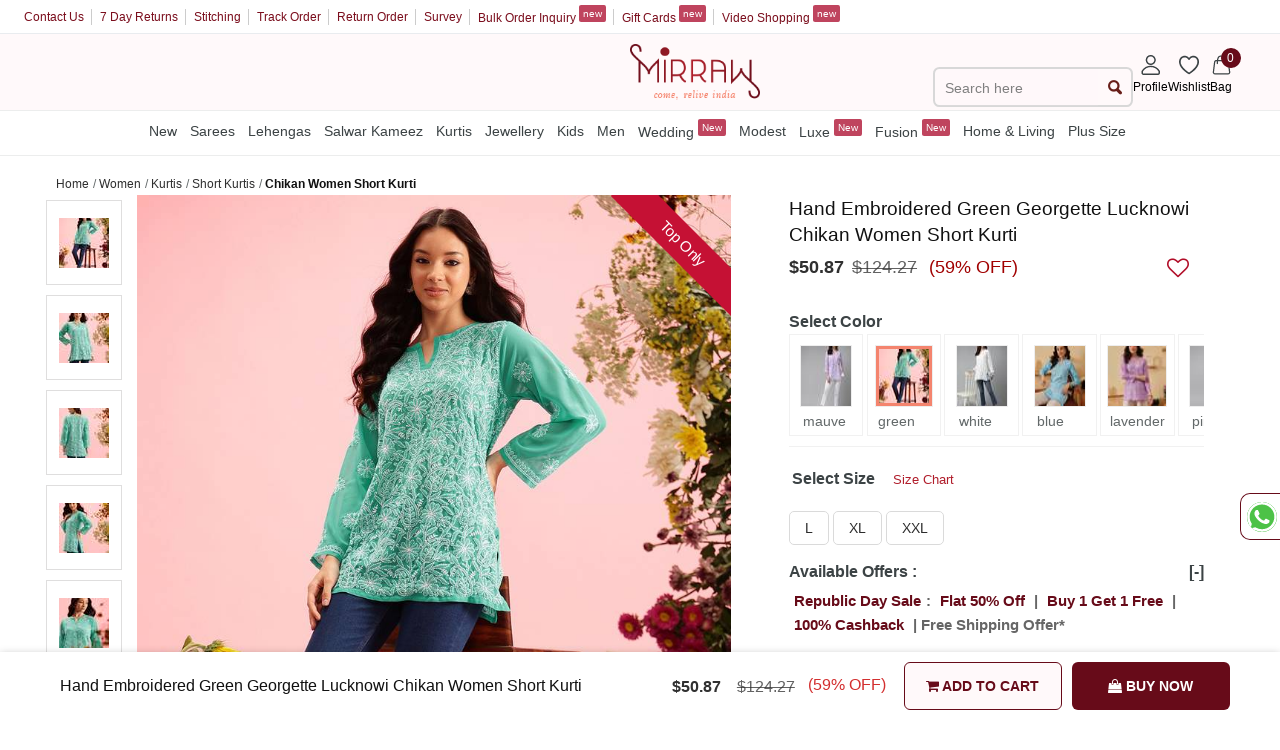

--- FILE ---
content_type: application/javascript
request_url: https://assetsm0.mirraw.com/assets/application-f1a3e40f3be3a0448b183f8facc09b2b8c9a78fd9d4fd39c8c4a6a022340c556.js
body_size: 147996
content:
function getUrlParams(e){var t,n,i,o;for(t={},n=e.split("&"),i=0;i<n.length;)t[(o=n[i].split("="))[0]]=o[1],i++;return t}function applyColourFromLink(e){var t;if($("div.pages_home.page").length>0){var n=e.find(".active_clock").data("link");if(null!=n){var i=getUrlParams(n);e.find(".countdown").css("color","#"+i.timer_txt_color),t="#"+i.timer_bg_color}}return t}function gaOrder(){}function inspectletJs(){var e;e=function(){var e,t;(e=document.createElement("script")).type="text/javascript",e.async=!0,e.id="inspsync",e.src=("https:"===document.location.protocol?"https":"http")+"://cdn.inspectlet.com/inspectlet.js",(t=document.getElementsByTagName("script")[0]).parentNode.insertBefore(e,t)},window.attachEvent?window.attachEvent("onload",e):window.addEventListener("load",e,!1)}function pushWidInspectlet(){return window.__insp=window.__insp||[],__insp.push(["wid",1062788080])}function pushTagSessionInspectlet(){return __insp.push(["tagSession","orders_new"])}function paRequest(e){var t,n;window._pa=window._pa||{},_pa.productId=e,(t=document.createElement("script")).type="text/javascript",t.async=!0,t.src=("https:"===document.location.protocol?"https:":"http:")+"//tag.perfectaudience.com/serve/5426ae17eff9a47c01000038.js",(n=document.getElementsByTagName("script")[0]).parentNode.insertBefore(t,n)}function plusOne(){var e,t;window.___gcfg={lang:"en-US",parsetags:"onload"},(e=document.createElement("script")).type="text/javascript",e.async=!0,e.src="https://apis.google.com/js/plusone.js",(t=document.getElementsByTagName("script")[0]).parentNode.insertBefore(e,t)}function gaPageview(){}function getSearchTerm(){if(isSearchPage()){var e=/.*?q=(.*?)(?:&|$)/.exec(window.location.search);return e&&e[1]}}function isSearchPage(){return"/search"==window.location.pathname}function getCookieValue(e){for(var t=e+"=",n=document.cookie.split(";"),i=0;i<n.length;i++){for(var o=n[i];" "==o.charAt(0);)o=o.substring(1);if(0==o.indexOf(t))return o.substring(t.length,o.length)}return""}function preloadImage(e,t){e.setAttribute(t,e.dataset.original),"srcset"==t&&e.classList.remove("js-lazy"),e.onload=function(){e.classList.remove("js-lazy")}}function loadInViewImage(){inView.offset({top:-50,right:-10,bottom:0,left:-10}),inView(".js-lazy").on("enter",(function(e){preloadImage(e)}))}function onIntersection(e){e.forEach((function(e){e.intersectionRatio>0&&(observer.unobserve(e.target),e.target.srcset?preloadImage(e.target,"srcset"):preloadImage(e.target,"src"))}))}function loadAllLazyImages(){document.querySelectorAll(".design_image").forEach((function(e){e.classList.contains("js-lazy")&&preloadImage(e,e.srcset?"srcset":"src")}))}!function(e,t){"object"==typeof module&&"object"==typeof module.exports?module.exports=e.document?t(e,!0):function(e){if(!e.document)throw new Error("jQuery requires a window with a document");return t(e)}:t(e)}("undefined"!=typeof window?window:this,(function(e,t){function n(e){var t=e.length,n=oe.type(e);return"function"!==n&&!oe.isWindow(e)&&(!(1!==e.nodeType||!t)||("array"===n||0===t||"number"==typeof t&&t>0&&t-1 in e))}function i(e,t,n){if(oe.isFunction(t))return oe.grep(e,(function(e,i){return!!t.call(e,i,e)!==n}));if(t.nodeType)return oe.grep(e,(function(e){return e===t!==n}));if("string"==typeof t){if(pe.test(t))return oe.filter(t,e,n);t=oe.filter(t,e)}return oe.grep(e,(function(e){return oe.inArray(e,t)>=0!==n}))}function o(e,t){do{e=e[t]}while(e&&1!==e.nodeType);return e}function a(e){var t=be[e]={};return oe.each(e.match(ye)||[],(function(e,n){t[n]=!0})),t}function r(){fe.addEventListener?(fe.removeEventListener("DOMContentLoaded",s,!1),e.removeEventListener("load",s,!1)):(fe.detachEvent("onreadystatechange",s),e.detachEvent("onload",s))}function s(){(fe.addEventListener||"load"===event.type||"complete"===fe.readyState)&&(r(),oe.ready())}function l(e,t,n){if(void 0===n&&1===e.nodeType){var i="data-"+t.replace(Te,"-$1").toLowerCase();if("string"==typeof(n=e.getAttribute(i))){try{n="true"===n||"false"!==n&&("null"===n?null:+n+""===n?+n:Ce.test(n)?oe.parseJSON(n):n)}catch(e){}oe.data(e,t,n)}else n=void 0}return n}function c(e){var t;for(t in e)if(("data"!==t||!oe.isEmptyObject(e[t]))&&"toJSON"!==t)return!1;return!0}function d(e,t,n,i){if(oe.acceptData(e)){var o,a,r=oe.expando,s=e.nodeType,l=s?oe.cache:e,c=s?e[r]:e[r]&&r;if(c&&l[c]&&(i||l[c].data)||void 0!==n||"string"!=typeof t)return c||(c=s?e[r]=Y.pop()||oe.guid++:r),l[c]||(l[c]=s?{}:{toJSON:oe.noop}),"object"!=typeof t&&"function"!=typeof t||(i?l[c]=oe.extend(l[c],t):l[c].data=oe.extend(l[c].data,t)),a=l[c],i||(a.data||(a.data={}),a=a.data),void 0!==n&&(a[oe.camelCase(t)]=n),"string"==typeof t?null==(o=a[t])&&(o=a[oe.camelCase(t)]):o=a,o}}function u(e,t,n){if(oe.acceptData(e)){var i,o,a=e.nodeType,r=a?oe.cache:e,s=a?e[oe.expando]:oe.expando;if(r[s]){if(t&&(i=n?r[s]:r[s].data)){o=(t=oe.isArray(t)?t.concat(oe.map(t,oe.camelCase)):t in i||(t=oe.camelCase(t))in i?[t]:t.split(" ")).length;for(;o--;)delete i[t[o]];if(n?!c(i):!oe.isEmptyObject(i))return}(n||(delete r[s].data,c(r[s])))&&(a?oe.cleanData([e],!0):ne.deleteExpando||r!=r.window?delete r[s]:r[s]=null)}}}function p(){return!0}function h(){return!1}function f(){try{return fe.activeElement}catch(e){}}function m(e){var t=Ae.split("|"),n=e.createDocumentFragment();if(n.createElement)for(;t.length;)n.createElement(t.pop());return n}function g(e,t){var n,i,o=0,a=typeof e.getElementsByTagName!==_e?e.getElementsByTagName(t||"*"):typeof e.querySelectorAll!==_e?e.querySelectorAll(t||"*"):void 0;if(!a)for(a=[],n=e.childNodes||e;null!=(i=n[o]);o++)!t||oe.nodeName(i,t)?a.push(i):oe.merge(a,g(i,t));return void 0===t||t&&oe.nodeName(e,t)?oe.merge([e],a):a}function v(e){ze.test(e.type)&&(e.defaultChecked=e.checked)}function w(e,t){return oe.nodeName(e,"table")&&oe.nodeName(11!==t.nodeType?t:t.firstChild,"tr")?e.getElementsByTagName("tbody")[0]||e.appendChild(e.ownerDocument.createElement("tbody")):e}function y(e){return e.type=(null!==oe.find.attr(e,"type"))+"/"+e.type,e}function b(e){var t=Xe.exec(e.type);return t?e.type=t[1]:e.removeAttribute("type"),e}function x(e,t){for(var n,i=0;null!=(n=e[i]);i++)oe._data(n,"globalEval",!t||oe._data(t[i],"globalEval"))}function _(e,t){if(1===t.nodeType&&oe.hasData(e)){var n,i,o,a=oe._data(e),r=oe._data(t,a),s=a.events;if(s)for(n in delete r.handle,r.events={},s)for(i=0,o=s[n].length;i<o;i++)oe.event.add(t,n,s[n][i]);r.data&&(r.data=oe.extend({},r.data))}}function C(e,t){var n,i,o;if(1===t.nodeType){if(n=t.nodeName.toLowerCase(),!ne.noCloneEvent&&t[oe.expando]){for(i in(o=oe._data(t)).events)oe.removeEvent(t,i,o.handle);t.removeAttribute(oe.expando)}"script"===n&&t.text!==e.text?(y(t).text=e.text,b(t)):"object"===n?(t.parentNode&&(t.outerHTML=e.outerHTML),ne.html5Clone&&e.innerHTML&&!oe.trim(t.innerHTML)&&(t.innerHTML=e.innerHTML)):"input"===n&&ze.test(e.type)?(t.defaultChecked=t.checked=e.checked,t.value!==e.value&&(t.value=e.value)):"option"===n?t.defaultSelected=t.selected=e.defaultSelected:"input"!==n&&"textarea"!==n||(t.defaultValue=e.defaultValue)}}function T(t,n){var i,o=oe(n.createElement(t)).appendTo(n.body),a=e.getDefaultComputedStyle&&(i=e.getDefaultComputedStyle(o[0]))?i.display:oe.css(o[0],"display");return o.detach(),a}function S(e){var t=fe,n=Qe[e];return n||("none"!==(n=T(e,t))&&n||((t=((Ze=(Ze||oe("<iframe frameborder='0' width='0' height='0'/>")).appendTo(t.documentElement))[0].contentWindow||Ze[0].contentDocument).document).write(),t.close(),n=T(e,t),Ze.detach()),Qe[e]=n),n}function $(e,t){return{get:function(){var n=e();if(null!=n){if(!n)return(this.get=t).apply(this,arguments);delete this.get}}}}function E(e,t){if(t in e)return t;for(var n=t.charAt(0).toUpperCase()+t.slice(1),i=t,o=ut.length;o--;)if((t=ut[o]+n)in e)return t;return i}function k(e,t){for(var n,i,o,a=[],r=0,s=e.length;r<s;r++)(i=e[r]).style&&(a[r]=oe._data(i,"olddisplay"),n=i.style.display,t?(a[r]||"none"!==n||(i.style.display=""),""===i.style.display&&Ee(i)&&(a[r]=oe._data(i,"olddisplay",S(i.nodeName)))):(o=Ee(i),(n&&"none"!==n||!o)&&oe._data(i,"olddisplay",o?n:oe.css(i,"display"))));for(r=0;r<s;r++)(i=e[r]).style&&(t&&"none"!==i.style.display&&""!==i.style.display||(i.style.display=t?a[r]||"":"none"));return e}function z(e,t,n){var i=st.exec(t);return i?Math.max(0,i[1]-(n||0))+(i[2]||"px"):t}function L(e,t,n,i,o){for(var a=n===(i?"border":"content")?4:"width"===t?1:0,r=0;a<4;a+=2)"margin"===n&&(r+=oe.css(e,n+$e[a],!0,o)),i?("content"===n&&(r-=oe.css(e,"padding"+$e[a],!0,o)),"margin"!==n&&(r-=oe.css(e,"border"+$e[a]+"Width",!0,o))):(r+=oe.css(e,"padding"+$e[a],!0,o),"padding"!==n&&(r+=oe.css(e,"border"+$e[a]+"Width",!0,o)));return r}function M(e,t,n){var i=!0,o="width"===t?e.offsetWidth:e.offsetHeight,a=Je(e),r=ne.boxSizing&&"border-box"===oe.css(e,"boxSizing",!1,a);if(o<=0||null==o){if(((o=et(e,t,a))<0||null==o)&&(o=e.style[t]),nt.test(o))return o;i=r&&(ne.boxSizingReliable()||o===e.style[t]),o=parseFloat(o)||0}return o+L(e,t,n||(r?"border":"content"),i,a)+"px"}function P(e,t,n,i,o){return new P.prototype.init(e,t,n,i,o)}function I(){return setTimeout((function(){pt=void 0})),pt=oe.now()}function D(e,t){var n,i={height:e},o=0;for(t=t?1:0;o<4;o+=2-t)i["margin"+(n=$e[o])]=i["padding"+n]=e;return t&&(i.opacity=i.width=e),i}function A(e,t,n){for(var i,o=(Ct[t]||[]).concat(Ct["*"]),a=0,r=o.length;a<r;a++)if(i=o[a].call(n,t,e))return i}function O(e,t,n){var i,o,a,r,s,l,c,d=this,u={},p=e.style,h=e.nodeType&&Ee(e),f=oe._data(e,"fxshow");for(i in n.queue||(null==(s=oe._queueHooks(e,"fx")).unqueued&&(s.unqueued=0,l=s.empty.fire,s.empty.fire=function(){s.unqueued||l()}),s.unqueued++,d.always((function(){d.always((function(){s.unqueued--,oe.queue(e,"fx").length||s.empty.fire()}))}))),1===e.nodeType&&("height"in t||"width"in t)&&(n.overflow=[p.overflow,p.overflowX,p.overflowY],"inline"===("none"===(c=oe.css(e,"display"))?oe._data(e,"olddisplay")||S(e.nodeName):c)&&"none"===oe.css(e,"float")&&(ne.inlineBlockNeedsLayout&&"inline"!==S(e.nodeName)?p.zoom=1:p.display="inline-block")),n.overflow&&(p.overflow="hidden",ne.shrinkWrapBlocks()||d.always((function(){p.overflow=n.overflow[0],p.overflowX=n.overflow[1],p.overflowY=n.overflow[2]}))),t)if(o=t[i],yt.exec(o)){if(delete t[i],a=a||"toggle"===o,o===(h?"hide":"show")){if("show"!==o||!f||void 0===f[i])continue;h=!0}u[i]=f&&f[i]||oe.style(e,i)}else c=void 0;if(oe.isEmptyObject(u))"inline"===("none"===c?S(e.nodeName):c)&&(p.display=c);else for(i in f?"hidden"in f&&(h=f.hidden):f=oe._data(e,"fxshow",{}),a&&(f.hidden=!h),h?oe(e).show():d.done((function(){oe(e).hide()})),d.done((function(){var t;for(t in oe._removeData(e,"fxshow"),u)oe.style(e,t,u[t])})),u)r=A(h?f[i]:0,i,d),i in f||(f[i]=r.start,h&&(r.end=r.start,r.start="width"===i||"height"===i?1:0))}function W(e,t){var n,i,o,a,r;for(n in e)if(o=t[i=oe.camelCase(n)],a=e[n],oe.isArray(a)&&(o=a[1],a=e[n]=a[0]),n!==i&&(e[i]=a,delete e[n]),(r=oe.cssHooks[i])&&"expand"in r)for(n in a=r.expand(a),delete e[i],a)n in e||(e[n]=a[n],t[n]=o);else t[i]=o}function R(e,t,n){var i,o,a=0,r=_t.length,s=oe.Deferred().always((function(){delete l.elem})),l=function(){if(o)return!1;for(var t=pt||I(),n=Math.max(0,c.startTime+c.duration-t),i=1-(n/c.duration||0),a=0,r=c.tweens.length;a<r;a++)c.tweens[a].run(i);return s.notifyWith(e,[c,i,n]),i<1&&r?n:(s.resolveWith(e,[c]),!1)},c=s.promise({elem:e,props:oe.extend({},t),opts:oe.extend(!0,{specialEasing:{}},n),originalProperties:t,originalOptions:n,startTime:pt||I(),duration:n.duration,tweens:[],createTween:function(t,n){var i=oe.Tween(e,c.opts,t,n,c.opts.specialEasing[t]||c.opts.easing);return c.tweens.push(i),i},stop:function(t){var n=0,i=t?c.tweens.length:0;if(o)return this;for(o=!0;n<i;n++)c.tweens[n].run(1);return t?s.resolveWith(e,[c,t]):s.rejectWith(e,[c,t]),this}}),d=c.props;for(W(d,c.opts.specialEasing);a<r;a++)if(i=_t[a].call(c,e,d,c.opts))return i;return oe.map(d,A,c),oe.isFunction(c.opts.start)&&c.opts.start.call(e,c),oe.fx.timer(oe.extend(l,{elem:e,anim:c,queue:c.opts.queue})),c.progress(c.opts.progress).done(c.opts.done,c.opts.complete).fail(c.opts.fail).always(c.opts.always)}function H(e){return function(t,n){"string"!=typeof t&&(n=t,t="*");var i,o=0,a=t.toLowerCase().match(ye)||[];if(oe.isFunction(n))for(;i=a[o++];)"+"===i.charAt(0)?(i=i.slice(1)||"*",(e[i]=e[i]||[]).unshift(n)):(e[i]=e[i]||[]).push(n)}}function F(e,t,n,i){function o(s){var l;return a[s]=!0,oe.each(e[s]||[],(function(e,s){var c=s(t,n,i);return"string"!=typeof c||r||a[c]?r?!(l=c):void 0:(t.dataTypes.unshift(c),o(c),!1)})),l}var a={},r=e===Gt;return o(t.dataTypes[0])||!a["*"]&&o("*")}function N(e,t){var n,i,o=oe.ajaxSettings.flatOptions||{};for(i in t)void 0!==t[i]&&((o[i]?e:n||(n={}))[i]=t[i]);return n&&oe.extend(!0,e,n),e}function j(e,t,n){for(var i,o,a,r,s=e.contents,l=e.dataTypes;"*"===l[0];)l.shift(),void 0===o&&(o=e.mimeType||t.getResponseHeader("Content-Type"));if(o)for(r in s)if(s[r]&&s[r].test(o)){l.unshift(r);break}if(l[0]in n)a=l[0];else{for(r in n){if(!l[0]||e.converters[r+" "+l[0]]){a=r;break}i||(i=r)}a=a||i}if(a)return a!==l[0]&&l.unshift(a),n[a]}function q(e,t,n,i){var o,a,r,s,l,c={},d=e.dataTypes.slice();if(d[1])for(r in e.converters)c[r.toLowerCase()]=e.converters[r];for(a=d.shift();a;)if(e.responseFields[a]&&(n[e.responseFields[a]]=t),!l&&i&&e.dataFilter&&(t=e.dataFilter(t,e.dataType)),l=a,a=d.shift())if("*"===a)a=l;else if("*"!==l&&l!==a){if(!(r=c[l+" "+a]||c["* "+a]))for(o in c)if((s=o.split(" "))[1]===a&&(r=c[l+" "+s[0]]||c["* "+s[0]])){!0===r?r=c[o]:!0!==c[o]&&(a=s[0],d.unshift(s[1]));break}if(!0!==r)if(r&&e.throws)t=r(t);else try{t=r(t)}catch(e){return{state:"parsererror",error:r?e:"No conversion from "+l+" to "+a}}}return{state:"success",data:t}}function B(e,t,n,i){var o;if(oe.isArray(t))oe.each(t,(function(t,o){n||Zt.test(e)?i(e,o):B(e+"["+("object"==typeof o?t:"")+"]",o,n,i)}));else if(n||"object"!==oe.type(t))i(e,t);else for(o in t)B(e+"["+o+"]",t[o],n,i)}function V(){try{return new e.XMLHttpRequest}catch(e){}}function X(){try{return new e.ActiveXObject("Microsoft.XMLHTTP")}catch(e){}}function G(e){return oe.isWindow(e)?e:9===e.nodeType&&(e.defaultView||e.parentWindow)}var Y=[],U=Y.slice,Z=Y.concat,K=Y.push,Q=Y.indexOf,J={},ee=J.toString,te=J.hasOwnProperty,ne={},ie="1.11.2",oe=function(e,t){return new oe.fn.init(e,t)},ae=/^[\s\uFEFF\xA0]+|[\s\uFEFF\xA0]+$/g,re=/^-ms-/,se=/-([\da-z])/gi,le=function(e,t){return t.toUpperCase()};oe.fn=oe.prototype={jquery:ie,constructor:oe,selector:"",length:0,toArray:function(){return U.call(this)},get:function(e){return null!=e?e<0?this[e+this.length]:this[e]:U.call(this)},pushStack:function(e){var t=oe.merge(this.constructor(),e);return t.prevObject=this,t.context=this.context,t},each:function(e,t){return oe.each(this,e,t)},map:function(e){return this.pushStack(oe.map(this,(function(t,n){return e.call(t,n,t)})))},slice:function(){return this.pushStack(U.apply(this,arguments))},first:function(){return this.eq(0)},last:function(){return this.eq(-1)},eq:function(e){var t=this.length,n=+e+(e<0?t:0);return this.pushStack(n>=0&&n<t?[this[n]]:[])},end:function(){return this.prevObject||this.constructor(null)},push:K,sort:Y.sort,splice:Y.splice},oe.extend=oe.fn.extend=function(){var e,t,n,i,o,a,r=arguments[0]||{},s=1,l=arguments.length,c=!1;for("boolean"==typeof r&&(c=r,r=arguments[s]||{},s++),"object"==typeof r||oe.isFunction(r)||(r={}),s===l&&(r=this,s--);s<l;s++)if(null!=(o=arguments[s]))for(i in o)e=r[i],r!==(n=o[i])&&(c&&n&&(oe.isPlainObject(n)||(t=oe.isArray(n)))?(t?(t=!1,a=e&&oe.isArray(e)?e:[]):a=e&&oe.isPlainObject(e)?e:{},r[i]=oe.extend(c,a,n)):void 0!==n&&(r[i]=n));return r},oe.extend({expando:"jQuery"+(ie+Math.random()).replace(/\D/g,""),isReady:!0,error:function(e){throw new Error(e)},noop:function(){},isFunction:function(e){return"function"===oe.type(e)},isArray:Array.isArray||function(e){return"array"===oe.type(e)},isWindow:function(e){return null!=e&&e==e.window},isNumeric:function(e){return!oe.isArray(e)&&e-parseFloat(e)+1>=0},isEmptyObject:function(e){var t;for(t in e)return!1;return!0},isPlainObject:function(e){var t;if(!e||"object"!==oe.type(e)||e.nodeType||oe.isWindow(e))return!1;try{if(e.constructor&&!te.call(e,"constructor")&&!te.call(e.constructor.prototype,"isPrototypeOf"))return!1}catch(e){return!1}if(ne.ownLast)for(t in e)return te.call(e,t);for(t in e);return void 0===t||te.call(e,t)},type:function(e){return null==e?e+"":"object"==typeof e||"function"==typeof e?J[ee.call(e)]||"object":typeof e},globalEval:function(t){t&&oe.trim(t)&&(e.execScript||function(t){e.eval.call(e,t)})(t)},camelCase:function(e){return e.replace(re,"ms-").replace(se,le)},nodeName:function(e,t){return e.nodeName&&e.nodeName.toLowerCase()===t.toLowerCase()},each:function(e,t,i){var o=0,a=e.length,r=n(e);if(i){if(r)for(;o<a&&!1!==t.apply(e[o],i);o++);else for(o in e)if(!1===t.apply(e[o],i))break}else if(r)for(;o<a&&!1!==t.call(e[o],o,e[o]);o++);else for(o in e)if(!1===t.call(e[o],o,e[o]))break;return e},trim:function(e){return null==e?"":(e+"").replace(ae,"")},makeArray:function(e,t){var i=t||[];return null!=e&&(n(Object(e))?oe.merge(i,"string"==typeof e?[e]:e):K.call(i,e)),i},inArray:function(e,t,n){var i;if(t){if(Q)return Q.call(t,e,n);for(i=t.length,n=n?n<0?Math.max(0,i+n):n:0;n<i;n++)if(n in t&&t[n]===e)return n}return-1},merge:function(e,t){for(var n=+t.length,i=0,o=e.length;i<n;)e[o++]=t[i++];if(n!=n)for(;void 0!==t[i];)e[o++]=t[i++];return e.length=o,e},grep:function(e,t,n){for(var i=[],o=0,a=e.length,r=!n;o<a;o++)!t(e[o],o)!==r&&i.push(e[o]);return i},map:function(e,t,i){var o,a=0,r=e.length,s=[];if(n(e))for(;a<r;a++)null!=(o=t(e[a],a,i))&&s.push(o);else for(a in e)null!=(o=t(e[a],a,i))&&s.push(o);return Z.apply([],s)},guid:1,proxy:function(e,t){var n,i,o;if("string"==typeof t&&(o=e[t],t=e,e=o),oe.isFunction(e))return n=U.call(arguments,2),i=function(){return e.apply(t||this,n.concat(U.call(arguments)))},i.guid=e.guid=e.guid||oe.guid++,i},now:function(){return+new Date},support:ne}),oe.each("Boolean Number String Function Array Date RegExp Object Error".split(" "),(function(e,t){J["[object "+t+"]"]=t.toLowerCase()}));var ce=function(e){function t(e,t,n,i){var o,a,r,s,l,c,u,h,f,m;if((t?t.ownerDocument||t:F)!==P&&M(t),n=n||[],s=(t=t||P).nodeType,"string"!=typeof e||!e||1!==s&&9!==s&&11!==s)return n;if(!i&&D){if(11!==s&&(o=we.exec(e)))if(r=o[1]){if(9===s){if(!(a=t.getElementById(r))||!a.parentNode)return n;if(a.id===r)return n.push(a),n}else if(t.ownerDocument&&(a=t.ownerDocument.getElementById(r))&&R(t,a)&&a.id===r)return n.push(a),n}else{if(o[2])return Q.apply(n,t.getElementsByTagName(e)),n;if((r=o[3])&&x.getElementsByClassName)return Q.apply(n,t.getElementsByClassName(r)),n}if(x.qsa&&(!A||!A.test(e))){if(h=u=H,f=t,m=1!==s&&e,1===s&&"object"!==t.nodeName.toLowerCase()){for(c=S(e),(u=t.getAttribute("id"))?h=u.replace(be,"\\$&"):t.setAttribute("id",h),h="[id='"+h+"'] ",l=c.length;l--;)c[l]=h+p(c[l]);f=ye.test(e)&&d(t.parentNode)||t,m=c.join(",")}if(m)try{return Q.apply(n,f.querySelectorAll(m)),n}catch(e){}finally{u||t.removeAttribute("id")}}}return E(e.replace(le,"$1"),t,n,i)}function n(){function e(n,i){return t.push(n+" ")>_.cacheLength&&delete e[t.shift()],e[n+" "]=i}var t=[];return e}function i(e){return e[H]=!0,e}function o(e){var t=P.createElement("div");try{return!!e(t)}catch(e){return!1}finally{t.parentNode&&t.parentNode.removeChild(t),t=null}}function a(e,t){for(var n=e.split("|"),i=e.length;i--;)_.attrHandle[n[i]]=t}function r(e,t){var n=t&&e,i=n&&1===e.nodeType&&1===t.nodeType&&(~t.sourceIndex||G)-(~e.sourceIndex||G);if(i)return i;if(n)for(;n=n.nextSibling;)if(n===t)return-1;return e?1:-1}function s(e){return function(t){return"input"===t.nodeName.toLowerCase()&&t.type===e}}function l(e){return function(t){var n=t.nodeName.toLowerCase();return("input"===n||"button"===n)&&t.type===e}}function c(e){return i((function(t){return t=+t,i((function(n,i){for(var o,a=e([],n.length,t),r=a.length;r--;)n[o=a[r]]&&(n[o]=!(i[o]=n[o]))}))}))}function d(e){return e&&void 0!==e.getElementsByTagName&&e}function u(){}function p(e){for(var t=0,n=e.length,i="";t<n;t++)i+=e[t].value;return i}function h(e,t,n){var i=t.dir,o=n&&"parentNode"===i,a=j++;return t.first?function(t,n,a){for(;t=t[i];)if(1===t.nodeType||o)return e(t,n,a)}:function(t,n,r){var s,l,c=[N,a];if(r){for(;t=t[i];)if((1===t.nodeType||o)&&e(t,n,r))return!0}else for(;t=t[i];)if(1===t.nodeType||o){if((s=(l=t[H]||(t[H]={}))[i])&&s[0]===N&&s[1]===a)return c[2]=s[2];if(l[i]=c,c[2]=e(t,n,r))return!0}}}function f(e){return e.length>1?function(t,n,i){for(var o=e.length;o--;)if(!e[o](t,n,i))return!1;return!0}:e[0]}function m(e,n,i){for(var o=0,a=n.length;o<a;o++)t(e,n[o],i);return i}function g(e,t,n,i,o){for(var a,r=[],s=0,l=e.length,c=null!=t;s<l;s++)(a=e[s])&&(n&&!n(a,i,o)||(r.push(a),c&&t.push(s)));return r}function v(e,t,n,o,a,r){return o&&!o[H]&&(o=v(o)),a&&!a[H]&&(a=v(a,r)),i((function(i,r,s,l){var c,d,u,p=[],h=[],f=r.length,v=i||m(t||"*",s.nodeType?[s]:s,[]),w=!e||!i&&t?v:g(v,p,e,s,l),y=n?a||(i?e:f||o)?[]:r:w;if(n&&n(w,y,s,l),o)for(c=g(y,h),o(c,[],s,l),d=c.length;d--;)(u=c[d])&&(y[h[d]]=!(w[h[d]]=u));if(i){if(a||e){if(a){for(c=[],d=y.length;d--;)(u=y[d])&&c.push(w[d]=u);a(null,y=[],c,l)}for(d=y.length;d--;)(u=y[d])&&(c=a?ee(i,u):p[d])>-1&&(i[c]=!(r[c]=u))}}else y=g(y===r?y.splice(f,y.length):y),a?a(null,r,y,l):Q.apply(r,y)}))}function w(e){for(var t,n,i,o=e.length,a=_.relative[e[0].type],r=a||_.relative[" "],s=a?1:0,l=h((function(e){return e===t}),r,!0),c=h((function(e){return ee(t,e)>-1}),r,!0),d=[function(e,n,i){var o=!a&&(i||n!==k)||((t=n).nodeType?l(e,n,i):c(e,n,i));return t=null,o}];s<o;s++)if(n=_.relative[e[s].type])d=[h(f(d),n)];else{if((n=_.filter[e[s].type].apply(null,e[s].matches))[H]){for(i=++s;i<o&&!_.relative[e[i].type];i++);return v(s>1&&f(d),s>1&&p(e.slice(0,s-1).concat({value:" "===e[s-2].type?"*":""})).replace(le,"$1"),n,s<i&&w(e.slice(s,i)),i<o&&w(e=e.slice(i)),i<o&&p(e))}d.push(n)}return f(d)}function y(e,n){var o=n.length>0,a=e.length>0,r=function(i,r,s,l,c){var d,u,p,h=0,f="0",m=i&&[],v=[],w=k,y=i||a&&_.find.TAG("*",c),b=N+=null==w?1:Math.random()||.1,x=y.length;for(c&&(k=r!==P&&r);f!==x&&null!=(d=y[f]);f++){if(a&&d){for(u=0;p=e[u++];)if(p(d,r,s)){l.push(d);break}c&&(N=b)}o&&((d=!p&&d)&&h--,i&&m.push(d))}if(h+=f,o&&f!==h){for(u=0;p=n[u++];)p(m,v,r,s);if(i){if(h>0)for(;f--;)m[f]||v[f]||(v[f]=Z.call(l));v=g(v)}Q.apply(l,v),c&&!i&&v.length>0&&h+n.length>1&&t.uniqueSort(l)}return c&&(N=b,k=w),m};return o?i(r):r}var b,x,_,C,T,S,$,E,k,z,L,M,P,I,D,A,O,W,R,H="sizzle"+1*new Date,F=e.document,N=0,j=0,q=n(),B=n(),V=n(),X=function(e,t){return e===t&&(L=!0),0},G=1<<31,Y={}.hasOwnProperty,U=[],Z=U.pop,K=U.push,Q=U.push,J=U.slice,ee=function(e,t){for(var n=0,i=e.length;n<i;n++)if(e[n]===t)return n;return-1},te="checked|selected|async|autofocus|autoplay|controls|defer|disabled|hidden|ismap|loop|multiple|open|readonly|required|scoped",ne="[\\x20\\t\\r\\n\\f]",ie="(?:\\\\.|[\\w-]|[^\\x00-\\xa0])+",oe=ie.replace("w","w#"),ae="\\["+ne+"*("+ie+")(?:"+ne+"*([*^$|!~]?=)"+ne+"*(?:'((?:\\\\.|[^\\\\'])*)'|\"((?:\\\\.|[^\\\\\"])*)\"|("+oe+"))|)"+ne+"*\\]",re=":("+ie+")(?:\\((('((?:\\\\.|[^\\\\'])*)'|\"((?:\\\\.|[^\\\\\"])*)\")|((?:\\\\.|[^\\\\()[\\]]|"+ae+")*)|.*)\\)|)",se=new RegExp(ne+"+","g"),le=new RegExp("^"+ne+"+|((?:^|[^\\\\])(?:\\\\.)*)"+ne+"+$","g"),ce=new RegExp("^"+ne+"*,"+ne+"*"),de=new RegExp("^"+ne+"*([>+~]|"+ne+")"+ne+"*"),ue=new RegExp("="+ne+"*([^\\]'\"]*?)"+ne+"*\\]","g"),pe=new RegExp(re),he=new RegExp("^"+oe+"$"),fe={ID:new RegExp("^#("+ie+")"),CLASS:new RegExp("^\\.("+ie+")"),TAG:new RegExp("^("+ie.replace("w","w*")+")"),ATTR:new RegExp("^"+ae),PSEUDO:new RegExp("^"+re),CHILD:new RegExp("^:(only|first|last|nth|nth-last)-(child|of-type)(?:\\("+ne+"*(even|odd|(([+-]|)(\\d*)n|)"+ne+"*(?:([+-]|)"+ne+"*(\\d+)|))"+ne+"*\\)|)","i"),bool:new RegExp("^(?:"+te+")$","i"),needsContext:new RegExp("^"+ne+"*[>+~]|:(even|odd|eq|gt|lt|nth|first|last)(?:\\("+ne+"*((?:-\\d)?\\d*)"+ne+"*\\)|)(?=[^-]|$)","i")},me=/^(?:input|select|textarea|button)$/i,ge=/^h\d$/i,ve=/^[^{]+\{\s*\[native \w/,we=/^(?:#([\w-]+)|(\w+)|\.([\w-]+))$/,ye=/[+~]/,be=/'|\\/g,xe=new RegExp("\\\\([\\da-f]{1,6}"+ne+"?|("+ne+")|.)","ig"),_e=function(e,t,n){var i="0x"+t-65536;return i!=i||n?t:i<0?String.fromCharCode(i+65536):String.fromCharCode(i>>10|55296,1023&i|56320)},Ce=function(){M()};try{Q.apply(U=J.call(F.childNodes),F.childNodes),U[F.childNodes.length].nodeType}catch(e){Q={apply:U.length?function(e,t){K.apply(e,J.call(t))}:function(e,t){for(var n=e.length,i=0;e[n++]=t[i++];);e.length=n-1}}}for(b in x=t.support={},T=t.isXML=function(e){var t=e&&(e.ownerDocument||e).documentElement;return!!t&&"HTML"!==t.nodeName},M=t.setDocument=function(e){var t,n,i=e?e.ownerDocument||e:F;return i!==P&&9===i.nodeType&&i.documentElement?(P=i,I=i.documentElement,(n=i.defaultView)&&n!==n.top&&(n.addEventListener?n.addEventListener("unload",Ce,!1):n.attachEvent&&n.attachEvent("onunload",Ce)),D=!T(i),x.attributes=o((function(e){return e.className="i",!e.getAttribute("className")})),x.getElementsByTagName=o((function(e){return e.appendChild(i.createComment("")),!e.getElementsByTagName("*").length})),x.getElementsByClassName=ve.test(i.getElementsByClassName),x.getById=o((function(e){return I.appendChild(e).id=H,!i.getElementsByName||!i.getElementsByName(H).length})),x.getById?(_.find.ID=function(e,t){if(void 0!==t.getElementById&&D){var n=t.getElementById(e);return n&&n.parentNode?[n]:[]}},_.filter.ID=function(e){var t=e.replace(xe,_e);return function(e){return e.getAttribute("id")===t}}):(delete _.find.ID,_.filter.ID=function(e){var t=e.replace(xe,_e);return function(e){var n=void 0!==e.getAttributeNode&&e.getAttributeNode("id");return n&&n.value===t}}),_.find.TAG=x.getElementsByTagName?function(e,t){return void 0!==t.getElementsByTagName?t.getElementsByTagName(e):x.qsa?t.querySelectorAll(e):void 0}:function(e,t){var n,i=[],o=0,a=t.getElementsByTagName(e);if("*"===e){for(;n=a[o++];)1===n.nodeType&&i.push(n);return i}return a},_.find.CLASS=x.getElementsByClassName&&function(e,t){if(D)return t.getElementsByClassName(e)},O=[],A=[],(x.qsa=ve.test(i.querySelectorAll))&&(o((function(e){I.appendChild(e).innerHTML="<a id='"+H+"'></a><select id='"+H+"-\f]' msallowcapture=''><option selected=''></option></select>",e.querySelectorAll("[msallowcapture^='']").length&&A.push("[*^$]="+ne+"*(?:''|\"\")"),e.querySelectorAll("[selected]").length||A.push("\\["+ne+"*(?:value|"+te+")"),e.querySelectorAll("[id~="+H+"-]").length||A.push("~="),e.querySelectorAll(":checked").length||A.push(":checked"),e.querySelectorAll("a#"+H+"+*").length||A.push(".#.+[+~]")})),o((function(e){var t=i.createElement("input");t.setAttribute("type","hidden"),e.appendChild(t).setAttribute("name","D"),e.querySelectorAll("[name=d]").length&&A.push("name"+ne+"*[*^$|!~]?="),e.querySelectorAll(":enabled").length||A.push(":enabled",":disabled"),e.querySelectorAll("*,:x"),A.push(",.*:")}))),(x.matchesSelector=ve.test(W=I.matches||I.webkitMatchesSelector||I.mozMatchesSelector||I.oMatchesSelector||I.msMatchesSelector))&&o((function(e){x.disconnectedMatch=W.call(e,"div"),W.call(e,"[s!='']:x"),O.push("!=",re)})),A=A.length&&new RegExp(A.join("|")),O=O.length&&new RegExp(O.join("|")),t=ve.test(I.compareDocumentPosition),R=t||ve.test(I.contains)?function(e,t){var n=9===e.nodeType?e.documentElement:e,i=t&&t.parentNode;return e===i||!(!i||1!==i.nodeType||!(n.contains?n.contains(i):e.compareDocumentPosition&&16&e.compareDocumentPosition(i)))}:function(e,t){if(t)for(;t=t.parentNode;)if(t===e)return!0;return!1},X=t?function(e,t){if(e===t)return L=!0,0;var n=!e.compareDocumentPosition-!t.compareDocumentPosition;return n||(1&(n=(e.ownerDocument||e)===(t.ownerDocument||t)?e.compareDocumentPosition(t):1)||!x.sortDetached&&t.compareDocumentPosition(e)===n?e===i||e.ownerDocument===F&&R(F,e)?-1:t===i||t.ownerDocument===F&&R(F,t)?1:z?ee(z,e)-ee(z,t):0:4&n?-1:1)}:function(e,t){if(e===t)return L=!0,0;var n,o=0,a=e.parentNode,s=t.parentNode,l=[e],c=[t];if(!a||!s)return e===i?-1:t===i?1:a?-1:s?1:z?ee(z,e)-ee(z,t):0;if(a===s)return r(e,t);for(n=e;n=n.parentNode;)l.unshift(n);for(n=t;n=n.parentNode;)c.unshift(n);for(;l[o]===c[o];)o++;return o?r(l[o],c[o]):l[o]===F?-1:c[o]===F?1:0},i):P},t.matches=function(e,n){return t(e,null,null,n)},t.matchesSelector=function(e,n){if((e.ownerDocument||e)!==P&&M(e),n=n.replace(ue,"='$1']"),x.matchesSelector&&D&&(!O||!O.test(n))&&(!A||!A.test(n)))try{var i=W.call(e,n);if(i||x.disconnectedMatch||e.document&&11!==e.document.nodeType)return i}catch(e){}return t(n,P,null,[e]).length>0},t.contains=function(e,t){return(e.ownerDocument||e)!==P&&M(e),R(e,t)},t.attr=function(e,t){(e.ownerDocument||e)!==P&&M(e);var n=_.attrHandle[t.toLowerCase()],i=n&&Y.call(_.attrHandle,t.toLowerCase())?n(e,t,!D):void 0;return void 0!==i?i:x.attributes||!D?e.getAttribute(t):(i=e.getAttributeNode(t))&&i.specified?i.value:null},t.error=function(e){throw new Error("Syntax error, unrecognized expression: "+e)},t.uniqueSort=function(e){var t,n=[],i=0,o=0;if(L=!x.detectDuplicates,z=!x.sortStable&&e.slice(0),e.sort(X),L){for(;t=e[o++];)t===e[o]&&(i=n.push(o));for(;i--;)e.splice(n[i],1)}return z=null,e},C=t.getText=function(e){var t,n="",i=0,o=e.nodeType;if(o){if(1===o||9===o||11===o){if("string"==typeof e.textContent)return e.textContent;for(e=e.firstChild;e;e=e.nextSibling)n+=C(e)}else if(3===o||4===o)return e.nodeValue}else for(;t=e[i++];)n+=C(t);return n},_=t.selectors={cacheLength:50,createPseudo:i,match:fe,attrHandle:{},find:{},relative:{">":{dir:"parentNode",first:!0}," ":{dir:"parentNode"},"+":{dir:"previousSibling",first:!0},"~":{dir:"previousSibling"}},preFilter:{ATTR:function(e){return e[1]=e[1].replace(xe,_e),e[3]=(e[3]||e[4]||e[5]||"").replace(xe,_e),"~="===e[2]&&(e[3]=" "+e[3]+" "),e.slice(0,4)},CHILD:function(e){return e[1]=e[1].toLowerCase(),"nth"===e[1].slice(0,3)?(e[3]||t.error(e[0]),e[4]=+(e[4]?e[5]+(e[6]||1):2*("even"===e[3]||"odd"===e[3])),e[5]=+(e[7]+e[8]||"odd"===e[3])):e[3]&&t.error(e[0]),e},PSEUDO:function(e){var t,n=!e[6]&&e[2];return fe.CHILD.test(e[0])?null:(e[3]?e[2]=e[4]||e[5]||"":n&&pe.test(n)&&(t=S(n,!0))&&(t=n.indexOf(")",n.length-t)-n.length)&&(e[0]=e[0].slice(0,t),e[2]=n.slice(0,t)),e.slice(0,3))}},filter:{TAG:function(e){var t=e.replace(xe,_e).toLowerCase();return"*"===e?function(){return!0}:function(e){return e.nodeName&&e.nodeName.toLowerCase()===t}},CLASS:function(e){var t=q[e+" "];return t||(t=new RegExp("(^|"+ne+")"+e+"("+ne+"|$)"))&&q(e,(function(e){return t.test("string"==typeof e.className&&e.className||void 0!==e.getAttribute&&e.getAttribute("class")||"")}))},ATTR:function(e,n,i){return function(o){var a=t.attr(o,e);return null==a?"!="===n:!n||(a+="","="===n?a===i:"!="===n?a!==i:"^="===n?i&&0===a.indexOf(i):"*="===n?i&&a.indexOf(i)>-1:"$="===n?i&&a.slice(-i.length)===i:"~="===n?(" "+a.replace(se," ")+" ").indexOf(i)>-1:"|="===n&&(a===i||a.slice(0,i.length+1)===i+"-"))}},CHILD:function(e,t,n,i,o){var a="nth"!==e.slice(0,3),r="last"!==e.slice(-4),s="of-type"===t;return 1===i&&0===o?function(e){return!!e.parentNode}:function(t,n,l){var c,d,u,p,h,f,m=a!==r?"nextSibling":"previousSibling",g=t.parentNode,v=s&&t.nodeName.toLowerCase(),w=!l&&!s;if(g){if(a){for(;m;){for(u=t;u=u[m];)if(s?u.nodeName.toLowerCase()===v:1===u.nodeType)return!1;f=m="only"===e&&!f&&"nextSibling"}return!0}if(f=[r?g.firstChild:g.lastChild],r&&w){for(h=(c=(d=g[H]||(g[H]={}))[e]||[])[0]===N&&c[1],p=c[0]===N&&c[2],u=h&&g.childNodes[h];u=++h&&u&&u[m]||(p=h=0)||f.pop();)if(1===u.nodeType&&++p&&u===t){d[e]=[N,h,p];break}}else if(w&&(c=(t[H]||(t[H]={}))[e])&&c[0]===N)p=c[1];else for(;(u=++h&&u&&u[m]||(p=h=0)||f.pop())&&((s?u.nodeName.toLowerCase()!==v:1!==u.nodeType)||!++p||(w&&((u[H]||(u[H]={}))[e]=[N,p]),u!==t)););return(p-=o)===i||p%i==0&&p/i>=0}}},PSEUDO:function(e,n){var o,a=_.pseudos[e]||_.setFilters[e.toLowerCase()]||t.error("unsupported pseudo: "+e);return a[H]?a(n):a.length>1?(o=[e,e,"",n],_.setFilters.hasOwnProperty(e.toLowerCase())?i((function(e,t){for(var i,o=a(e,n),r=o.length;r--;)e[i=ee(e,o[r])]=!(t[i]=o[r])})):function(e){return a(e,0,o)}):a}},pseudos:{not:i((function(e){var t=[],n=[],o=$(e.replace(le,"$1"));return o[H]?i((function(e,t,n,i){for(var a,r=o(e,null,i,[]),s=e.length;s--;)(a=r[s])&&(e[s]=!(t[s]=a))})):function(e,i,a){return t[0]=e,o(t,null,a,n),t[0]=null,!n.pop()}})),has:i((function(e){return function(n){return t(e,n).length>0}})),contains:i((function(e){return e=e.replace(xe,_e),function(t){return(t.textContent||t.innerText||C(t)).indexOf(e)>-1}})),lang:i((function(e){return he.test(e||"")||t.error("unsupported lang: "+e),e=e.replace(xe,_e).toLowerCase(),function(t){var n;do{if(n=D?t.lang:t.getAttribute("xml:lang")||t.getAttribute("lang"))return(n=n.toLowerCase())===e||0===n.indexOf(e+"-")}while((t=t.parentNode)&&1===t.nodeType);return!1}})),target:function(t){var n=e.location&&e.location.hash;return n&&n.slice(1)===t.id},
root:function(e){return e===I},focus:function(e){return e===P.activeElement&&(!P.hasFocus||P.hasFocus())&&!!(e.type||e.href||~e.tabIndex)},enabled:function(e){return!1===e.disabled},disabled:function(e){return!0===e.disabled},checked:function(e){var t=e.nodeName.toLowerCase();return"input"===t&&!!e.checked||"option"===t&&!!e.selected},selected:function(e){return e.parentNode&&e.parentNode.selectedIndex,!0===e.selected},empty:function(e){for(e=e.firstChild;e;e=e.nextSibling)if(e.nodeType<6)return!1;return!0},parent:function(e){return!_.pseudos.empty(e)},header:function(e){return ge.test(e.nodeName)},input:function(e){return me.test(e.nodeName)},button:function(e){var t=e.nodeName.toLowerCase();return"input"===t&&"button"===e.type||"button"===t},text:function(e){var t;return"input"===e.nodeName.toLowerCase()&&"text"===e.type&&(null==(t=e.getAttribute("type"))||"text"===t.toLowerCase())},first:c((function(){return[0]})),last:c((function(e,t){return[t-1]})),eq:c((function(e,t,n){return[n<0?n+t:n]})),even:c((function(e,t){for(var n=0;n<t;n+=2)e.push(n);return e})),odd:c((function(e,t){for(var n=1;n<t;n+=2)e.push(n);return e})),lt:c((function(e,t,n){for(var i=n<0?n+t:n;--i>=0;)e.push(i);return e})),gt:c((function(e,t,n){for(var i=n<0?n+t:n;++i<t;)e.push(i);return e}))}},_.pseudos.nth=_.pseudos.eq,{radio:!0,checkbox:!0,file:!0,password:!0,image:!0})_.pseudos[b]=s(b);for(b in{submit:!0,reset:!0})_.pseudos[b]=l(b);return u.prototype=_.filters=_.pseudos,_.setFilters=new u,S=t.tokenize=function(e,n){var i,o,a,r,s,l,c,d=B[e+" "];if(d)return n?0:d.slice(0);for(s=e,l=[],c=_.preFilter;s;){for(r in i&&!(o=ce.exec(s))||(o&&(s=s.slice(o[0].length)||s),l.push(a=[])),i=!1,(o=de.exec(s))&&(i=o.shift(),a.push({value:i,type:o[0].replace(le," ")}),s=s.slice(i.length)),_.filter)!(o=fe[r].exec(s))||c[r]&&!(o=c[r](o))||(i=o.shift(),a.push({value:i,type:r,matches:o}),s=s.slice(i.length));if(!i)break}return n?s.length:s?t.error(e):B(e,l).slice(0)},$=t.compile=function(e,t){var n,i=[],o=[],a=V[e+" "];if(!a){for(t||(t=S(e)),n=t.length;n--;)(a=w(t[n]))[H]?i.push(a):o.push(a);(a=V(e,y(o,i))).selector=e}return a},E=t.select=function(e,t,n,i){var o,a,r,s,l,c="function"==typeof e&&e,u=!i&&S(e=c.selector||e);if(n=n||[],1===u.length){if((a=u[0]=u[0].slice(0)).length>2&&"ID"===(r=a[0]).type&&x.getById&&9===t.nodeType&&D&&_.relative[a[1].type]){if(!(t=(_.find.ID(r.matches[0].replace(xe,_e),t)||[])[0]))return n;c&&(t=t.parentNode),e=e.slice(a.shift().value.length)}for(o=fe.needsContext.test(e)?0:a.length;o--&&(r=a[o],!_.relative[s=r.type]);)if((l=_.find[s])&&(i=l(r.matches[0].replace(xe,_e),ye.test(a[0].type)&&d(t.parentNode)||t))){if(a.splice(o,1),!(e=i.length&&p(a)))return Q.apply(n,i),n;break}}return(c||$(e,u))(i,t,!D,n,ye.test(e)&&d(t.parentNode)||t),n},x.sortStable=H.split("").sort(X).join("")===H,x.detectDuplicates=!!L,M(),x.sortDetached=o((function(e){return 1&e.compareDocumentPosition(P.createElement("div"))})),o((function(e){return e.innerHTML="<a href='#'></a>","#"===e.firstChild.getAttribute("href")}))||a("type|href|height|width",(function(e,t,n){if(!n)return e.getAttribute(t,"type"===t.toLowerCase()?1:2)})),x.attributes&&o((function(e){return e.innerHTML="<input/>",e.firstChild.setAttribute("value",""),""===e.firstChild.getAttribute("value")}))||a("value",(function(e,t,n){if(!n&&"input"===e.nodeName.toLowerCase())return e.defaultValue})),o((function(e){return null==e.getAttribute("disabled")}))||a(te,(function(e,t,n){var i;if(!n)return!0===e[t]?t.toLowerCase():(i=e.getAttributeNode(t))&&i.specified?i.value:null})),t}(e);oe.find=ce,oe.expr=ce.selectors,oe.expr[":"]=oe.expr.pseudos,oe.unique=ce.uniqueSort,oe.text=ce.getText,oe.isXMLDoc=ce.isXML,oe.contains=ce.contains;var de=oe.expr.match.needsContext,ue=/^<(\w+)\s*\/?>(?:<\/\1>|)$/,pe=/^.[^:#\[\.,]*$/;oe.filter=function(e,t,n){var i=t[0];return n&&(e=":not("+e+")"),1===t.length&&1===i.nodeType?oe.find.matchesSelector(i,e)?[i]:[]:oe.find.matches(e,oe.grep(t,(function(e){return 1===e.nodeType})))},oe.fn.extend({find:function(e){var t,n=[],i=this,o=i.length;if("string"!=typeof e)return this.pushStack(oe(e).filter((function(){for(t=0;t<o;t++)if(oe.contains(i[t],this))return!0})));for(t=0;t<o;t++)oe.find(e,i[t],n);return(n=this.pushStack(o>1?oe.unique(n):n)).selector=this.selector?this.selector+" "+e:e,n},filter:function(e){return this.pushStack(i(this,e||[],!1))},not:function(e){return this.pushStack(i(this,e||[],!0))},is:function(e){return!!i(this,"string"==typeof e&&de.test(e)?oe(e):e||[],!1).length}});var he,fe=e.document,me=/^(?:\s*(<[\w\W]+>)[^>]*|#([\w-]*))$/;(oe.fn.init=function(e,t){var n,i;if(!e)return this;if("string"==typeof e){if(!(n="<"===e.charAt(0)&&">"===e.charAt(e.length-1)&&e.length>=3?[null,e,null]:me.exec(e))||!n[1]&&t)return!t||t.jquery?(t||he).find(e):this.constructor(t).find(e);if(n[1]){if(t=t instanceof oe?t[0]:t,oe.merge(this,oe.parseHTML(n[1],t&&t.nodeType?t.ownerDocument||t:fe,!0)),ue.test(n[1])&&oe.isPlainObject(t))for(n in t)oe.isFunction(this[n])?this[n](t[n]):this.attr(n,t[n]);return this}if((i=fe.getElementById(n[2]))&&i.parentNode){if(i.id!==n[2])return he.find(e);this.length=1,this[0]=i}return this.context=fe,this.selector=e,this}return e.nodeType?(this.context=this[0]=e,this.length=1,this):oe.isFunction(e)?void 0!==he.ready?he.ready(e):e(oe):(void 0!==e.selector&&(this.selector=e.selector,this.context=e.context),oe.makeArray(e,this))}).prototype=oe.fn,he=oe(fe);var ge=/^(?:parents|prev(?:Until|All))/,ve={children:!0,contents:!0,next:!0,prev:!0};oe.extend({dir:function(e,t,n){for(var i=[],o=e[t];o&&9!==o.nodeType&&(void 0===n||1!==o.nodeType||!oe(o).is(n));)1===o.nodeType&&i.push(o),o=o[t];return i},sibling:function(e,t){for(var n=[];e;e=e.nextSibling)1===e.nodeType&&e!==t&&n.push(e);return n}}),oe.fn.extend({has:function(e){var t,n=oe(e,this),i=n.length;return this.filter((function(){for(t=0;t<i;t++)if(oe.contains(this,n[t]))return!0}))},closest:function(e,t){for(var n,i=0,o=this.length,a=[],r=de.test(e)||"string"!=typeof e?oe(e,t||this.context):0;i<o;i++)for(n=this[i];n&&n!==t;n=n.parentNode)if(n.nodeType<11&&(r?r.index(n)>-1:1===n.nodeType&&oe.find.matchesSelector(n,e))){a.push(n);break}return this.pushStack(a.length>1?oe.unique(a):a)},index:function(e){return e?"string"==typeof e?oe.inArray(this[0],oe(e)):oe.inArray(e.jquery?e[0]:e,this):this[0]&&this[0].parentNode?this.first().prevAll().length:-1},add:function(e,t){return this.pushStack(oe.unique(oe.merge(this.get(),oe(e,t))))},addBack:function(e){return this.add(null==e?this.prevObject:this.prevObject.filter(e))}}),oe.each({parent:function(e){var t=e.parentNode;return t&&11!==t.nodeType?t:null},parents:function(e){return oe.dir(e,"parentNode")},parentsUntil:function(e,t,n){return oe.dir(e,"parentNode",n)},next:function(e){return o(e,"nextSibling")},prev:function(e){return o(e,"previousSibling")},nextAll:function(e){return oe.dir(e,"nextSibling")},prevAll:function(e){return oe.dir(e,"previousSibling")},nextUntil:function(e,t,n){return oe.dir(e,"nextSibling",n)},prevUntil:function(e,t,n){return oe.dir(e,"previousSibling",n)},siblings:function(e){return oe.sibling((e.parentNode||{}).firstChild,e)},children:function(e){return oe.sibling(e.firstChild)},contents:function(e){return oe.nodeName(e,"iframe")?e.contentDocument||e.contentWindow.document:oe.merge([],e.childNodes)}},(function(e,t){oe.fn[e]=function(n,i){var o=oe.map(this,t,n);return"Until"!==e.slice(-5)&&(i=n),i&&"string"==typeof i&&(o=oe.filter(i,o)),this.length>1&&(ve[e]||(o=oe.unique(o)),ge.test(e)&&(o=o.reverse())),this.pushStack(o)}}));var we,ye=/\S+/g,be={};oe.Callbacks=function(e){e="string"==typeof e?be[e]||a(e):oe.extend({},e);var t,n,i,o,r,s,l=[],c=!e.once&&[],d=function(a){for(n=e.memory&&a,i=!0,r=s||0,s=0,o=l.length,t=!0;l&&r<o;r++)if(!1===l[r].apply(a[0],a[1])&&e.stopOnFalse){n=!1;break}t=!1,l&&(c?c.length&&d(c.shift()):n?l=[]:u.disable())},u={add:function(){if(l){var i=l.length;!function t(n){oe.each(n,(function(n,i){var o=oe.type(i);"function"===o?e.unique&&u.has(i)||l.push(i):i&&i.length&&"string"!==o&&t(i)}))}(arguments),t?o=l.length:n&&(s=i,d(n))}return this},remove:function(){return l&&oe.each(arguments,(function(e,n){for(var i;(i=oe.inArray(n,l,i))>-1;)l.splice(i,1),t&&(i<=o&&o--,i<=r&&r--)})),this},has:function(e){return e?oe.inArray(e,l)>-1:!(!l||!l.length)},empty:function(){return l=[],o=0,this},disable:function(){return l=c=n=void 0,this},disabled:function(){return!l},lock:function(){return c=void 0,n||u.disable(),this},locked:function(){return!c},fireWith:function(e,n){return!l||i&&!c||(n=[e,(n=n||[]).slice?n.slice():n],t?c.push(n):d(n)),this},fire:function(){return u.fireWith(this,arguments),this},fired:function(){return!!i}};return u},oe.extend({Deferred:function(e){var t=[["resolve","done",oe.Callbacks("once memory"),"resolved"],["reject","fail",oe.Callbacks("once memory"),"rejected"],["notify","progress",oe.Callbacks("memory")]],n="pending",i={state:function(){return n},always:function(){return o.done(arguments).fail(arguments),this},then:function(){var e=arguments;return oe.Deferred((function(n){oe.each(t,(function(t,a){var r=oe.isFunction(e[t])&&e[t];o[a[1]]((function(){var e=r&&r.apply(this,arguments);e&&oe.isFunction(e.promise)?e.promise().done(n.resolve).fail(n.reject).progress(n.notify):n[a[0]+"With"](this===i?n.promise():this,r?[e]:arguments)}))})),e=null})).promise()},promise:function(e){return null!=e?oe.extend(e,i):i}},o={};return i.pipe=i.then,oe.each(t,(function(e,a){var r=a[2],s=a[3];i[a[1]]=r.add,s&&r.add((function(){n=s}),t[1^e][2].disable,t[2][2].lock),o[a[0]]=function(){return o[a[0]+"With"](this===o?i:this,arguments),this},o[a[0]+"With"]=r.fireWith})),i.promise(o),e&&e.call(o,o),o},when:function(e){var t,n,i,o=0,a=U.call(arguments),r=a.length,s=1!==r||e&&oe.isFunction(e.promise)?r:0,l=1===s?e:oe.Deferred(),c=function(e,n,i){return function(o){n[e]=this,i[e]=arguments.length>1?U.call(arguments):o,i===t?l.notifyWith(n,i):--s||l.resolveWith(n,i)}};if(r>1)for(t=new Array(r),n=new Array(r),i=new Array(r);o<r;o++)a[o]&&oe.isFunction(a[o].promise)?a[o].promise().done(c(o,i,a)).fail(l.reject).progress(c(o,n,t)):--s;return s||l.resolveWith(i,a),l.promise()}}),oe.fn.ready=function(e){return oe.ready.promise().done(e),this},oe.extend({isReady:!1,readyWait:1,holdReady:function(e){e?oe.readyWait++:oe.ready(!0)},ready:function(e){if(!(!0===e?--oe.readyWait:oe.isReady)){if(!fe.body)return setTimeout(oe.ready);oe.isReady=!0,!0!==e&&--oe.readyWait>0||(we.resolveWith(fe,[oe]),oe.fn.triggerHandler&&(oe(fe).triggerHandler("ready"),oe(fe).off("ready")))}}}),oe.ready.promise=function(t){if(!we)if(we=oe.Deferred(),"complete"===fe.readyState)setTimeout(oe.ready);else if(fe.addEventListener)fe.addEventListener("DOMContentLoaded",s,!1),e.addEventListener("load",s,!1);else{fe.attachEvent("onreadystatechange",s),e.attachEvent("onload",s);var n=!1;try{n=null==e.frameElement&&fe.documentElement}catch(e){}n&&n.doScroll&&function e(){if(!oe.isReady){try{n.doScroll("left")}catch(t){return setTimeout(e,50)}r(),oe.ready()}}()}return we.promise(t)};var xe,_e="undefined";for(xe in oe(ne))break;ne.ownLast="0"!==xe,ne.inlineBlockNeedsLayout=!1,oe((function(){var e,t,n,i;(n=fe.getElementsByTagName("body")[0])&&n.style&&(t=fe.createElement("div"),(i=fe.createElement("div")).style.cssText="position:absolute;border:0;width:0;height:0;top:0;left:-9999px",n.appendChild(i).appendChild(t),typeof t.style.zoom!==_e&&(t.style.cssText="display:inline;margin:0;border:0;padding:1px;width:1px;zoom:1",ne.inlineBlockNeedsLayout=e=3===t.offsetWidth,e&&(n.style.zoom=1)),n.removeChild(i))})),function(){var e=fe.createElement("div");if(null==ne.deleteExpando){ne.deleteExpando=!0;try{delete e.test}catch(e){ne.deleteExpando=!1}}e=null}(),oe.acceptData=function(e){var t=oe.noData[(e.nodeName+" ").toLowerCase()],n=+e.nodeType||1;return(1===n||9===n)&&(!t||!0!==t&&e.getAttribute("classid")===t)};var Ce=/^(?:\{[\w\W]*\}|\[[\w\W]*\])$/,Te=/([A-Z])/g;oe.extend({cache:{},noData:{"applet ":!0,"embed ":!0,"object ":"clsid:D27CDB6E-AE6D-11cf-96B8-444553540000"},hasData:function(e){return!!(e=e.nodeType?oe.cache[e[oe.expando]]:e[oe.expando])&&!c(e)},data:function(e,t,n){return d(e,t,n)},removeData:function(e,t){return u(e,t)},_data:function(e,t,n){return d(e,t,n,!0)},_removeData:function(e,t){return u(e,t,!0)}}),oe.fn.extend({data:function(e,t){var n,i,o,a=this[0],r=a&&a.attributes;if(void 0===e){if(this.length&&(o=oe.data(a),1===a.nodeType&&!oe._data(a,"parsedAttrs"))){for(n=r.length;n--;)r[n]&&0===(i=r[n].name).indexOf("data-")&&l(a,i=oe.camelCase(i.slice(5)),o[i]);oe._data(a,"parsedAttrs",!0)}return o}return"object"==typeof e?this.each((function(){oe.data(this,e)})):arguments.length>1?this.each((function(){oe.data(this,e,t)})):a?l(a,e,oe.data(a,e)):void 0},removeData:function(e){return this.each((function(){oe.removeData(this,e)}))}}),oe.extend({queue:function(e,t,n){var i;if(e)return t=(t||"fx")+"queue",i=oe._data(e,t),n&&(!i||oe.isArray(n)?i=oe._data(e,t,oe.makeArray(n)):i.push(n)),i||[]},dequeue:function(e,t){t=t||"fx";var n=oe.queue(e,t),i=n.length,o=n.shift(),a=oe._queueHooks(e,t),r=function(){oe.dequeue(e,t)};"inprogress"===o&&(o=n.shift(),i--),o&&("fx"===t&&n.unshift("inprogress"),delete a.stop,o.call(e,r,a)),!i&&a&&a.empty.fire()},_queueHooks:function(e,t){var n=t+"queueHooks";return oe._data(e,n)||oe._data(e,n,{empty:oe.Callbacks("once memory").add((function(){oe._removeData(e,t+"queue"),oe._removeData(e,n)}))})}}),oe.fn.extend({queue:function(e,t){var n=2;return"string"!=typeof e&&(t=e,e="fx",n--),arguments.length<n?oe.queue(this[0],e):void 0===t?this:this.each((function(){var n=oe.queue(this,e,t);oe._queueHooks(this,e),"fx"===e&&"inprogress"!==n[0]&&oe.dequeue(this,e)}))},dequeue:function(e){return this.each((function(){oe.dequeue(this,e)}))},clearQueue:function(e){return this.queue(e||"fx",[])},promise:function(e,t){var n,i=1,o=oe.Deferred(),a=this,r=this.length,s=function(){--i||o.resolveWith(a,[a])};for("string"!=typeof e&&(t=e,e=void 0),e=e||"fx";r--;)(n=oe._data(a[r],e+"queueHooks"))&&n.empty&&(i++,n.empty.add(s));return s(),o.promise(t)}});var Se=/[+-]?(?:\d*\.|)\d+(?:[eE][+-]?\d+|)/.source,$e=["Top","Right","Bottom","Left"],Ee=function(e,t){return e=t||e,"none"===oe.css(e,"display")||!oe.contains(e.ownerDocument,e)},ke=oe.access=function(e,t,n,i,o,a,r){var s=0,l=e.length,c=null==n;if("object"===oe.type(n))for(s in o=!0,n)oe.access(e,t,s,n[s],!0,a,r);else if(void 0!==i&&(o=!0,oe.isFunction(i)||(r=!0),c&&(r?(t.call(e,i),t=null):(c=t,t=function(e,t,n){return c.call(oe(e),n)})),t))for(;s<l;s++)t(e[s],n,r?i:i.call(e[s],s,t(e[s],n)));return o?e:c?t.call(e):l?t(e[0],n):a},ze=/^(?:checkbox|radio)$/i;!function(){var e=fe.createElement("input"),t=fe.createElement("div"),n=fe.createDocumentFragment();if(t.innerHTML="  <link/><table></table><a href='/a'>a</a><input type='checkbox'/>",ne.leadingWhitespace=3===t.firstChild.nodeType,ne.tbody=!t.getElementsByTagName("tbody").length,ne.htmlSerialize=!!t.getElementsByTagName("link").length,ne.html5Clone="<:nav></:nav>"!==fe.createElement("nav").cloneNode(!0).outerHTML,e.type="checkbox",e.checked=!0,n.appendChild(e),ne.appendChecked=e.checked,t.innerHTML="<textarea>x</textarea>",ne.noCloneChecked=!!t.cloneNode(!0).lastChild.defaultValue,n.appendChild(t),t.innerHTML="<input type='radio' checked='checked' name='t'/>",ne.checkClone=t.cloneNode(!0).cloneNode(!0).lastChild.checked,ne.noCloneEvent=!0,t.attachEvent&&(t.attachEvent("onclick",(function(){ne.noCloneEvent=!1})),t.cloneNode(!0).click()),null==ne.deleteExpando){ne.deleteExpando=!0;try{delete t.test}catch(e){ne.deleteExpando=!1}}}(),function(){var t,n,i=fe.createElement("div");for(t in{submit:!0,change:!0,focusin:!0})n="on"+t,(ne[t+"Bubbles"]=n in e)||(i.setAttribute(n,"t"),ne[t+"Bubbles"]=!1===i.attributes[n].expando);i=null}();var Le=/^(?:input|select|textarea)$/i,Me=/^key/,Pe=/^(?:mouse|pointer|contextmenu)|click/,Ie=/^(?:focusinfocus|focusoutblur)$/,De=/^([^.]*)(?:\.(.+)|)$/;oe.event={global:{},add:function(e,t,n,i,o){var a,r,s,l,c,d,u,p,h,f,m,g=oe._data(e);if(g){for(n.handler&&(n=(l=n).handler,o=l.selector),n.guid||(n.guid=oe.guid++),(r=g.events)||(r=g.events={}),(d=g.handle)||(d=g.handle=function(e){return typeof oe===_e||e&&oe.event.triggered===e.type?void 0:oe.event.dispatch.apply(d.elem,arguments)},d.elem=e),s=(t=(t||"").match(ye)||[""]).length;s--;)h=m=(a=De.exec(t[s])||[])[1],f=(a[2]||"").split(".").sort(),h&&(c=oe.event.special[h]||{},h=(o?c.delegateType:c.bindType)||h,c=oe.event.special[h]||{},u=oe.extend({type:h,origType:m,data:i,handler:n,guid:n.guid,selector:o,needsContext:o&&oe.expr.match.needsContext.test(o),namespace:f.join(".")},l),(p=r[h])||((p=r[h]=[]).delegateCount=0,c.setup&&!1!==c.setup.call(e,i,f,d)||(e.addEventListener?e.addEventListener(h,d,!1):e.attachEvent&&e.attachEvent("on"+h,d))),c.add&&(c.add.call(e,u),u.handler.guid||(u.handler.guid=n.guid)),o?p.splice(p.delegateCount++,0,u):p.push(u),oe.event.global[h]=!0);e=null}},remove:function(e,t,n,i,o){var a,r,s,l,c,d,u,p,h,f,m,g=oe.hasData(e)&&oe._data(e);if(g&&(d=g.events)){for(c=(t=(t||"").match(ye)||[""]).length;c--;)if(h=m=(s=De.exec(t[c])||[])[1],f=(s[2]||"").split(".").sort(),h){for(u=oe.event.special[h]||{},p=d[h=(i?u.delegateType:u.bindType)||h]||[],s=s[2]&&new RegExp("(^|\\.)"+f.join("\\.(?:.*\\.|)")+"(\\.|$)"),l=a=p.length;a--;)r=p[a],!o&&m!==r.origType||n&&n.guid!==r.guid||s&&!s.test(r.namespace)||i&&i!==r.selector&&("**"!==i||!r.selector)||(p.splice(a,1),r.selector&&p.delegateCount--,u.remove&&u.remove.call(e,r));l&&!p.length&&(u.teardown&&!1!==u.teardown.call(e,f,g.handle)||oe.removeEvent(e,h,g.handle),delete d[h])}else for(h in d)oe.event.remove(e,h+t[c],n,i,!0);oe.isEmptyObject(d)&&(delete g.handle,oe._removeData(e,"events"))}},trigger:function(t,n,i,o){var a,r,s,l,c,d,u,p=[i||fe],h=te.call(t,"type")?t.type:t,f=te.call(t,"namespace")?t.namespace.split("."):[];if(s=d=i=i||fe,3!==i.nodeType&&8!==i.nodeType&&!Ie.test(h+oe.event.triggered)&&(h.indexOf(".")>=0&&(f=h.split("."),h=f.shift(),f.sort()),r=h.indexOf(":")<0&&"on"+h,(t=t[oe.expando]?t:new oe.Event(h,"object"==typeof t&&t)).isTrigger=o?2:3,t.namespace=f.join("."),t.namespace_re=t.namespace?new RegExp("(^|\\.)"+f.join("\\.(?:.*\\.|)")+"(\\.|$)"):null,t.result=void 0,t.target||(t.target=i),n=null==n?[t]:oe.makeArray(n,[t]),c=oe.event.special[h]||{},o||!c.trigger||!1!==c.trigger.apply(i,n))){if(!o&&!c.noBubble&&!oe.isWindow(i)){for(l=c.delegateType||h,Ie.test(l+h)||(s=s.parentNode);s;s=s.parentNode)p.push(s),d=s;d===(i.ownerDocument||fe)&&p.push(d.defaultView||d.parentWindow||e)}for(u=0;(s=p[u++])&&!t.isPropagationStopped();)t.type=u>1?l:c.bindType||h,(a=(oe._data(s,"events")||{})[t.type]&&oe._data(s,"handle"))&&a.apply(s,n),(a=r&&s[r])&&a.apply&&oe.acceptData(s)&&(t.result=a.apply(s,n),!1===t.result&&t.preventDefault());if(t.type=h,!o&&!t.isDefaultPrevented()&&(!c._default||!1===c._default.apply(p.pop(),n))&&oe.acceptData(i)&&r&&i[h]&&!oe.isWindow(i)){(d=i[r])&&(i[r]=null),oe.event.triggered=h;try{i[h]()}catch(e){}oe.event.triggered=void 0,d&&(i[r]=d)}return t.result}},dispatch:function(e){e=oe.event.fix(e);var t,n,i,o,a,r=[],s=U.call(arguments),l=(oe._data(this,"events")||{})[e.type]||[],c=oe.event.special[e.type]||{};if(s[0]=e,e.delegateTarget=this,!c.preDispatch||!1!==c.preDispatch.call(this,e)){for(r=oe.event.handlers.call(this,e,l),t=0;(o=r[t++])&&!e.isPropagationStopped();)for(e.currentTarget=o.elem,a=0;(i=o.handlers[a++])&&!e.isImmediatePropagationStopped();)e.namespace_re&&!e.namespace_re.test(i.namespace)||(e.handleObj=i,e.data=i.data,void 0!==(n=((oe.event.special[i.origType]||{}).handle||i.handler).apply(o.elem,s))&&!1===(e.result=n)&&(e.preventDefault(),e.stopPropagation()));return c.postDispatch&&c.postDispatch.call(this,e),e.result}},handlers:function(e,t){var n,i,o,a,r=[],s=t.delegateCount,l=e.target;if(s&&l.nodeType&&(!e.button||"click"!==e.type))for(;l!=this;l=l.parentNode||this)if(1===l.nodeType&&(!0!==l.disabled||"click"!==e.type)){for(o=[],a=0;a<s;a++)void 0===o[n=(i=t[a]).selector+" "]&&(o[n]=i.needsContext?oe(n,this).index(l)>=0:oe.find(n,this,null,[l]).length),o[n]&&o.push(i);o.length&&r.push({elem:l,handlers:o})}return s<t.length&&r.push({elem:this,handlers:t.slice(s)}),r},fix:function(e){if(e[oe.expando])return e;var t,n,i,o=e.type,a=e,r=this.fixHooks[o];for(r||(this.fixHooks[o]=r=Pe.test(o)?this.mouseHooks:Me.test(o)?this.keyHooks:{}),i=r.props?this.props.concat(r.props):this.props,e=new oe.Event(a),t=i.length;t--;)e[n=i[t]]=a[n];return e.target||(e.target=a.srcElement||fe),3===e.target.nodeType&&(e.target=e.target.parentNode),e.metaKey=!!e.metaKey,r.filter?r.filter(e,a):e},props:"altKey bubbles cancelable ctrlKey currentTarget eventPhase metaKey relatedTarget shiftKey target timeStamp view which".split(" "),fixHooks:{},keyHooks:{props:"char charCode key keyCode".split(" "),filter:function(e,t){return null==e.which&&(e.which=null!=t.charCode?t.charCode:t.keyCode),e}},mouseHooks:{props:"button buttons clientX clientY fromElement offsetX offsetY pageX pageY screenX screenY toElement".split(" "),filter:function(e,t){var n,i,o,a=t.button,r=t.fromElement;return null==e.pageX&&null!=t.clientX&&(o=(i=e.target.ownerDocument||fe).documentElement,n=i.body,e.pageX=t.clientX+(o&&o.scrollLeft||n&&n.scrollLeft||0)-(o&&o.clientLeft||n&&n.clientLeft||0),e.pageY=t.clientY+(o&&o.scrollTop||n&&n.scrollTop||0)-(o&&o.clientTop||n&&n.clientTop||0)),!e.relatedTarget&&r&&(e.relatedTarget=r===e.target?t.toElement:r),e.which||void 0===a||(e.which=1&a?1:2&a?3:4&a?2:0),e}},special:{load:{noBubble:!0},focus:{trigger:function(){if(this!==f()&&this.focus)try{return this.focus(),!1}catch(e){}},delegateType:"focusin"},blur:{trigger:function(){if(this===f()&&this.blur)return this.blur(),!1},delegateType:"focusout"},click:{trigger:function(){if(oe.nodeName(this,"input")&&"checkbox"===this.type&&this.click)return this.click(),!1},_default:function(e){return oe.nodeName(e.target,"a")}},beforeunload:{postDispatch:function(e){void 0!==e.result&&e.originalEvent&&(e.originalEvent.returnValue=e.result)}}},simulate:function(e,t,n,i){var o=oe.extend(new oe.Event,n,{type:e,isSimulated:!0,originalEvent:{}});i?oe.event.trigger(o,null,t):oe.event.dispatch.call(t,o),o.isDefaultPrevented()&&n.preventDefault()}},oe.removeEvent=fe.removeEventListener?function(e,t,n){e.removeEventListener&&e.removeEventListener(t,n,!1)}:function(e,t,n){var i="on"+t;e.detachEvent&&(typeof e[i]===_e&&(e[i]=null),e.detachEvent(i,n))},oe.Event=function(e,t){if(!(this instanceof oe.Event))return new oe.Event(e,t);e&&e.type?(this.originalEvent=e,this.type=e.type,this.isDefaultPrevented=e.defaultPrevented||void 0===e.defaultPrevented&&!1===e.returnValue?p:h):this.type=e,t&&oe.extend(this,t),this.timeStamp=e&&e.timeStamp||oe.now(),this[oe.expando]=!0},oe.Event.prototype={isDefaultPrevented:h,isPropagationStopped:h,isImmediatePropagationStopped:h,preventDefault:function(){var e=this.originalEvent;this.isDefaultPrevented=p,e&&(e.preventDefault?e.preventDefault():e.returnValue=!1)},stopPropagation:function(){var e=this.originalEvent;this.isPropagationStopped=p,e&&(e.stopPropagation&&e.stopPropagation(),e.cancelBubble=!0)},stopImmediatePropagation:function(){var e=this.originalEvent;this.isImmediatePropagationStopped=p,e&&e.stopImmediatePropagation&&e.stopImmediatePropagation(),this.stopPropagation()}},oe.each({mouseenter:"mouseover",mouseleave:"mouseout",pointerenter:"pointerover",pointerleave:"pointerout"},(function(e,t){oe.event.special[e]={delegateType:t,bindType:t,handle:function(e){var n,i=this,o=e.relatedTarget,a=e.handleObj;return o&&(o===i||oe.contains(i,o))||(e.type=a.origType,n=a.handler.apply(this,arguments),e.type=t),n}}})),ne.submitBubbles||(oe.event.special.submit={setup:function(){if(oe.nodeName(this,"form"))return!1;oe.event.add(this,"click._submit keypress._submit",(function(e){var t=e.target,n=oe.nodeName(t,"input")||oe.nodeName(t,"button")?t.form:void 0;n&&!oe._data(n,"submitBubbles")&&(oe.event.add(n,"submit._submit",(function(e){e._submit_bubble=!0})),oe._data(n,"submitBubbles",!0))}))},postDispatch:function(e){e._submit_bubble&&(delete e._submit_bubble,this.parentNode&&!e.isTrigger&&oe.event.simulate("submit",this.parentNode,e,!0))},teardown:function(){if(oe.nodeName(this,"form"))return!1;oe.event.remove(this,"._submit")}}),ne.changeBubbles||(oe.event.special.change={setup:function(){if(Le.test(this.nodeName))return"checkbox"!==this.type&&"radio"!==this.type||(oe.event.add(this,"propertychange._change",(function(e){"checked"===e.originalEvent.propertyName&&(this._just_changed=!0)})),oe.event.add(this,"click._change",(function(e){this._just_changed&&!e.isTrigger&&(this._just_changed=!1),oe.event.simulate("change",this,e,!0)}))),!1;oe.event.add(this,"beforeactivate._change",(function(e){var t=e.target;Le.test(t.nodeName)&&!oe._data(t,"changeBubbles")&&(oe.event.add(t,"change._change",(function(e){!this.parentNode||e.isSimulated||e.isTrigger||oe.event.simulate("change",this.parentNode,e,!0)})),oe._data(t,"changeBubbles",!0))}))},handle:function(e){var t=e.target;if(this!==t||e.isSimulated||e.isTrigger||"radio"!==t.type&&"checkbox"!==t.type)return e.handleObj.handler.apply(this,arguments)},teardown:function(){return oe.event.remove(this,"._change"),!Le.test(this.nodeName)}}),ne.focusinBubbles||oe.each({focus:"focusin",blur:"focusout"},(function(e,t){var n=function(e){oe.event.simulate(t,e.target,oe.event.fix(e),!0)};oe.event.special[t]={setup:function(){var i=this.ownerDocument||this,o=oe._data(i,t);o||i.addEventListener(e,n,!0),oe._data(i,t,(o||0)+1)},teardown:function(){var i=this.ownerDocument||this,o=oe._data(i,t)-1;o?oe._data(i,t,o):(i.removeEventListener(e,n,!0),oe._removeData(i,t))}}})),oe.fn.extend({on:function(e,t,n,i,o){var a,r;if("object"==typeof e){for(a in"string"!=typeof t&&(n=n||t,t=void 0),e)this.on(a,t,n,e[a],o);return this}if(null==n&&null==i?(i=t,n=t=void 0):null==i&&("string"==typeof t?(i=n,n=void 0):(i=n,n=t,t=void 0)),!1===i)i=h;else if(!i)return this;return 1===o&&(r=i,i=function(e){return oe().off(e),r.apply(this,arguments)},i.guid=r.guid||(r.guid=oe.guid++)),this.each((function(){oe.event.add(this,e,i,n,t)}))},one:function(e,t,n,i){return this.on(e,t,n,i,1)},off:function(e,t,n){var i,o;if(e&&e.preventDefault&&e.handleObj)return i=e.handleObj,oe(e.delegateTarget).off(i.namespace?i.origType+"."+i.namespace:i.origType,i.selector,i.handler),this;if("object"==typeof e){for(o in e)this.off(o,t,e[o]);return this}return!1!==t&&"function"!=typeof t||(n=t,t=void 0),!1===n&&(n=h),this.each((function(){oe.event.remove(this,e,n,t)}))},trigger:function(e,t){return this.each((function(){oe.event.trigger(e,t,this)}))},triggerHandler:function(e,t){var n=this[0];if(n)return oe.event.trigger(e,t,n,!0)}});var Ae="abbr|article|aside|audio|bdi|canvas|data|datalist|details|figcaption|figure|footer|header|hgroup|mark|meter|nav|output|progress|section|summary|time|video",Oe=/ jQuery\d+="(?:null|\d+)"/g,We=new RegExp("<(?:"+Ae+")[\\s/>]","i"),Re=/^\s+/,He=/<(?!area|br|col|embed|hr|img|input|link|meta|param)(([\w:]+)[^>]*)\/>/gi,Fe=/<([\w:]+)/,Ne=/<tbody/i,je=/<|&#?\w+;/,qe=/<(?:script|style|link)/i,Be=/checked\s*(?:[^=]|=\s*.checked.)/i,Ve=/^$|\/(?:java|ecma)script/i,Xe=/^true\/(.*)/,Ge=/^\s*<!(?:\[CDATA\[|--)|(?:\]\]|--)>\s*$/g,Ye={option:[1,"<select multiple='multiple'>","</select>"],legend:[1,"<fieldset>","</fieldset>"],area:[1,"<map>","</map>"],param:[1,"<object>","</object>"],thead:[1,"<table>","</table>"],tr:[2,"<table><tbody>","</tbody></table>"],col:[2,"<table><tbody></tbody><colgroup>","</colgroup></table>"],td:[3,"<table><tbody><tr>","</tr></tbody></table>"],_default:ne.htmlSerialize?[0,"",""]:[1,"X<div>","</div>"]},Ue=m(fe).appendChild(fe.createElement("div"));Ye.optgroup=Ye.option,Ye.tbody=Ye.tfoot=Ye.colgroup=Ye.caption=Ye.thead,Ye.th=Ye.td,oe.extend({clone:function(e,t,n){var i,o,a,r,s,l=oe.contains(e.ownerDocument,e);if(ne.html5Clone||oe.isXMLDoc(e)||!We.test("<"+e.nodeName+">")?a=e.cloneNode(!0):(Ue.innerHTML=e.outerHTML,Ue.removeChild(a=Ue.firstChild)),!(ne.noCloneEvent&&ne.noCloneChecked||1!==e.nodeType&&11!==e.nodeType||oe.isXMLDoc(e)))for(i=g(a),s=g(e),r=0;null!=(o=s[r]);++r)i[r]&&C(o,i[r]);if(t)if(n)for(s=s||g(e),i=i||g(a),r=0;null!=(o=s[r]);r++)_(o,i[r]);else _(e,a);return(i=g(a,"script")).length>0&&x(i,!l&&g(e,"script")),i=s=o=null,a},buildFragment:function(e,t,n,i){for(var o,a,r,s,l,c,d,u=e.length,p=m(t),h=[],f=0;f<u;f++)if((a=e[f])||0===a)if("object"===oe.type(a))oe.merge(h,a.nodeType?[a]:a);else if(je.test(a)){for(s=s||p.appendChild(t.createElement("div")),l=(Fe.exec(a)||["",""])[1].toLowerCase(),d=Ye[l]||Ye._default,s.innerHTML=d[1]+a.replace(He,"<$1></$2>")+d[2],o=d[0];o--;)s=s.lastChild;if(!ne.leadingWhitespace&&Re.test(a)&&h.push(t.createTextNode(Re.exec(a)[0])),!ne.tbody)for(o=(a="table"!==l||Ne.test(a)?"<table>"!==d[1]||Ne.test(a)?0:s:s.firstChild)&&a.childNodes.length;o--;)oe.nodeName(c=a.childNodes[o],"tbody")&&!c.childNodes.length&&a.removeChild(c);for(oe.merge(h,s.childNodes),s.textContent="";s.firstChild;)s.removeChild(s.firstChild);s=p.lastChild}else h.push(t.createTextNode(a));for(s&&p.removeChild(s),ne.appendChecked||oe.grep(g(h,"input"),v),f=0;a=h[f++];)if((!i||-1===oe.inArray(a,i))&&(r=oe.contains(a.ownerDocument,a),s=g(p.appendChild(a),"script"),r&&x(s),n))for(o=0;a=s[o++];)Ve.test(a.type||"")&&n.push(a);return s=null,p},cleanData:function(e,t){for(var n,i,o,a,r=0,s=oe.expando,l=oe.cache,c=ne.deleteExpando,d=oe.event.special;null!=(n=e[r]);r++)if((t||oe.acceptData(n))&&(a=(o=n[s])&&l[o])){if(a.events)for(i in a.events)d[i]?oe.event.remove(n,i):oe.removeEvent(n,i,a.handle);l[o]&&(delete l[o],c?delete n[s]:typeof n.removeAttribute!==_e?n.removeAttribute(s):n[s]=null,Y.push(o))}}}),oe.fn.extend({text:function(e){return ke(this,(function(e){return void 0===e?oe.text(this):this.empty().append((this[0]&&this[0].ownerDocument||fe).createTextNode(e))}),null,e,arguments.length)},append:function(){return this.domManip(arguments,(function(e){1!==this.nodeType&&11!==this.nodeType&&9!==this.nodeType||w(this,e).appendChild(e)}))},prepend:function(){return this.domManip(arguments,(function(e){if(1===this.nodeType||11===this.nodeType||9===this.nodeType){var t=w(this,e);t.insertBefore(e,t.firstChild)}}))},before:function(){return this.domManip(arguments,(function(e){this.parentNode&&this.parentNode.insertBefore(e,this)}))},after:function(){return this.domManip(arguments,(function(e){this.parentNode&&this.parentNode.insertBefore(e,this.nextSibling)}))},remove:function(e,t){for(var n,i=e?oe.filter(e,this):this,o=0;null!=(n=i[o]);o++)t||1!==n.nodeType||oe.cleanData(g(n)),n.parentNode&&(t&&oe.contains(n.ownerDocument,n)&&x(g(n,"script")),n.parentNode.removeChild(n));return this},empty:function(){for(var e,t=0;null!=(e=this[t]);t++){for(1===e.nodeType&&oe.cleanData(g(e,!1));e.firstChild;)e.removeChild(e.firstChild);e.options&&oe.nodeName(e,"select")&&(e.options.length=0)}return this},clone:function(e,t){return e=null!=e&&e,t=null==t?e:t,this.map((function(){return oe.clone(this,e,t)}))},html:function(e){return ke(this,(function(e){var t=this[0]||{},n=0,i=this.length;if(void 0===e)return 1===t.nodeType?t.innerHTML.replace(Oe,""):void 0;if("string"==typeof e&&!qe.test(e)&&(ne.htmlSerialize||!We.test(e))&&(ne.leadingWhitespace||!Re.test(e))&&!Ye[(Fe.exec(e)||["",""])[1].toLowerCase()]){e=e.replace(He,"<$1></$2>");try{for(;n<i;n++)1===(t=this[n]||{}).nodeType&&(oe.cleanData(g(t,!1)),t.innerHTML=e);t=0}catch(e){}}t&&this.empty().append(e)}),null,e,arguments.length)},replaceWith:function(){var e=arguments[0];return this.domManip(arguments,(function(t){e=this.parentNode,oe.cleanData(g(this)),e&&e.replaceChild(t,this)})),e&&(e.length||e.nodeType)?this:this.remove()},detach:function(e){return this.remove(e,!0)},domManip:function(e,t){e=Z.apply([],e);var n,i,o,a,r,s,l=0,c=this.length,d=this,u=c-1,p=e[0],h=oe.isFunction(p);if(h||c>1&&"string"==typeof p&&!ne.checkClone&&Be.test(p))return this.each((function(n){var i=d.eq(n);h&&(e[0]=p.call(this,n,i.html())),i.domManip(e,t)}));if(c&&(n=(s=oe.buildFragment(e,this[0].ownerDocument,!1,this)).firstChild,1===s.childNodes.length&&(s=n),n)){for(o=(a=oe.map(g(s,"script"),y)).length;l<c;l++)i=s,l!==u&&(i=oe.clone(i,!0,!0),o&&oe.merge(a,g(i,"script"))),t.call(this[l],i,l);if(o)for(r=a[a.length-1].ownerDocument,oe.map(a,b),l=0;l<o;l++)i=a[l],Ve.test(i.type||"")&&!oe._data(i,"globalEval")&&oe.contains(r,i)&&(i.src?oe._evalUrl&&oe._evalUrl(i.src):oe.globalEval((i.text||i.textContent||i.innerHTML||"").replace(Ge,"")));s=n=null}return this}}),oe.each({appendTo:"append",prependTo:"prepend",insertBefore:"before",insertAfter:"after",replaceAll:"replaceWith"},(function(e,t){oe.fn[e]=function(e){for(var n,i=0,o=[],a=oe(e),r=a.length-1;i<=r;i++)n=i===r?this:this.clone(!0),oe(a[i])[t](n),K.apply(o,n.get());return this.pushStack(o)}}));var Ze,Ke,Qe={}
;ne.shrinkWrapBlocks=function(){return null!=Ke?Ke:(Ke=!1,(t=fe.getElementsByTagName("body")[0])&&t.style?(e=fe.createElement("div"),(n=fe.createElement("div")).style.cssText="position:absolute;border:0;width:0;height:0;top:0;left:-9999px",t.appendChild(n).appendChild(e),typeof e.style.zoom!==_e&&(e.style.cssText="-webkit-box-sizing:content-box;-moz-box-sizing:content-box;box-sizing:content-box;display:block;margin:0;border:0;padding:1px;width:1px;zoom:1",e.appendChild(fe.createElement("div")).style.width="5px",Ke=3!==e.offsetWidth),t.removeChild(n),Ke):void 0);var e,t,n};var Je,et,tt=/^margin/,nt=new RegExp("^("+Se+")(?!px)[a-z%]+$","i"),it=/^(top|right|bottom|left)$/;e.getComputedStyle?(Je=function(t){return t.ownerDocument.defaultView.opener?t.ownerDocument.defaultView.getComputedStyle(t,null):e.getComputedStyle(t,null)},et=function(e,t,n){var i,o,a,r,s=e.style;return r=(n=n||Je(e))?n.getPropertyValue(t)||n[t]:void 0,n&&(""!==r||oe.contains(e.ownerDocument,e)||(r=oe.style(e,t)),nt.test(r)&&tt.test(t)&&(i=s.width,o=s.minWidth,a=s.maxWidth,s.minWidth=s.maxWidth=s.width=r,r=n.width,s.width=i,s.minWidth=o,s.maxWidth=a)),void 0===r?r:r+""}):fe.documentElement.currentStyle&&(Je=function(e){return e.currentStyle},et=function(e,t,n){var i,o,a,r,s=e.style;return null==(r=(n=n||Je(e))?n[t]:void 0)&&s&&s[t]&&(r=s[t]),nt.test(r)&&!it.test(t)&&(i=s.left,(a=(o=e.runtimeStyle)&&o.left)&&(o.left=e.currentStyle.left),s.left="fontSize"===t?"1em":r,r=s.pixelLeft+"px",s.left=i,a&&(o.left=a)),void 0===r?r:r+""||"auto"}),function(){function t(){var t,n,i,o;(n=fe.getElementsByTagName("body")[0])&&n.style&&(t=fe.createElement("div"),(i=fe.createElement("div")).style.cssText="position:absolute;border:0;width:0;height:0;top:0;left:-9999px",n.appendChild(i).appendChild(t),t.style.cssText="-webkit-box-sizing:border-box;-moz-box-sizing:border-box;box-sizing:border-box;display:block;margin-top:1%;top:1%;border:1px;padding:1px;width:4px;position:absolute",a=r=!1,l=!0,e.getComputedStyle&&(a="1%"!==(e.getComputedStyle(t,null)||{}).top,r="4px"===(e.getComputedStyle(t,null)||{width:"4px"}).width,(o=t.appendChild(fe.createElement("div"))).style.cssText=t.style.cssText="-webkit-box-sizing:content-box;-moz-box-sizing:content-box;box-sizing:content-box;display:block;margin:0;border:0;padding:0",o.style.marginRight=o.style.width="0",t.style.width="1px",l=!parseFloat((e.getComputedStyle(o,null)||{}).marginRight),t.removeChild(o)),t.innerHTML="<table><tr><td></td><td>t</td></tr></table>",(o=t.getElementsByTagName("td"))[0].style.cssText="margin:0;border:0;padding:0;display:none",(s=0===o[0].offsetHeight)&&(o[0].style.display="",o[1].style.display="none",s=0===o[0].offsetHeight),n.removeChild(i))}var n,i,o,a,r,s,l;(n=fe.createElement("div")).innerHTML="  <link/><table></table><a href='/a'>a</a><input type='checkbox'/>",(i=(o=n.getElementsByTagName("a")[0])&&o.style)&&(i.cssText="float:left;opacity:.5",ne.opacity="0.5"===i.opacity,ne.cssFloat=!!i.cssFloat,n.style.backgroundClip="content-box",n.cloneNode(!0).style.backgroundClip="",ne.clearCloneStyle="content-box"===n.style.backgroundClip,ne.boxSizing=""===i.boxSizing||""===i.MozBoxSizing||""===i.WebkitBoxSizing,oe.extend(ne,{reliableHiddenOffsets:function(){return null==s&&t(),s},boxSizingReliable:function(){return null==r&&t(),r},pixelPosition:function(){return null==a&&t(),a},reliableMarginRight:function(){return null==l&&t(),l}}))}(),oe.swap=function(e,t,n,i){var o,a,r={};for(a in t)r[a]=e.style[a],e.style[a]=t[a];for(a in o=n.apply(e,i||[]),t)e.style[a]=r[a];return o};var ot=/alpha\([^)]*\)/i,at=/opacity\s*=\s*([^)]*)/,rt=/^(none|table(?!-c[ea]).+)/,st=new RegExp("^("+Se+")(.*)$","i"),lt=new RegExp("^([+-])=("+Se+")","i"),ct={position:"absolute",visibility:"hidden",display:"block"},dt={letterSpacing:"0",fontWeight:"400"},ut=["Webkit","O","Moz","ms"];oe.extend({cssHooks:{opacity:{get:function(e,t){if(t){var n=et(e,"opacity");return""===n?"1":n}}}},cssNumber:{columnCount:!0,fillOpacity:!0,flexGrow:!0,flexShrink:!0,fontWeight:!0,lineHeight:!0,opacity:!0,order:!0,orphans:!0,widows:!0,zIndex:!0,zoom:!0},cssProps:{float:ne.cssFloat?"cssFloat":"styleFloat"},style:function(e,t,n,i){if(e&&3!==e.nodeType&&8!==e.nodeType&&e.style){var o,a,r,s=oe.camelCase(t),l=e.style;if(t=oe.cssProps[s]||(oe.cssProps[s]=E(l,s)),r=oe.cssHooks[t]||oe.cssHooks[s],void 0===n)return r&&"get"in r&&void 0!==(o=r.get(e,!1,i))?o:l[t];if(!("string"===(a=typeof n)&&(o=lt.exec(n))&&(n=(o[1]+1)*o[2]+parseFloat(oe.css(e,t)),a="number"),null==n||n!=n||("number"!==a||oe.cssNumber[s]||(n+="px"),ne.clearCloneStyle||""!==n||0!==t.indexOf("background")||(l[t]="inherit"),r&&"set"in r&&void 0===(n=r.set(e,n,i)))))try{l[t]=n}catch(e){}}},css:function(e,t,n,i){var o,a,r,s=oe.camelCase(t);return t=oe.cssProps[s]||(oe.cssProps[s]=E(e.style,s)),(r=oe.cssHooks[t]||oe.cssHooks[s])&&"get"in r&&(a=r.get(e,!0,n)),void 0===a&&(a=et(e,t,i)),"normal"===a&&t in dt&&(a=dt[t]),""===n||n?(o=parseFloat(a),!0===n||oe.isNumeric(o)?o||0:a):a}}),oe.each(["height","width"],(function(e,t){oe.cssHooks[t]={get:function(e,n,i){if(n)return rt.test(oe.css(e,"display"))&&0===e.offsetWidth?oe.swap(e,ct,(function(){return M(e,t,i)})):M(e,t,i)},set:function(e,n,i){var o=i&&Je(e);return z(e,n,i?L(e,t,i,ne.boxSizing&&"border-box"===oe.css(e,"boxSizing",!1,o),o):0)}}})),ne.opacity||(oe.cssHooks.opacity={get:function(e,t){return at.test((t&&e.currentStyle?e.currentStyle.filter:e.style.filter)||"")?.01*parseFloat(RegExp.$1)+"":t?"1":""},set:function(e,t){var n=e.style,i=e.currentStyle,o=oe.isNumeric(t)?"alpha(opacity="+100*t+")":"",a=i&&i.filter||n.filter||"";n.zoom=1,(t>=1||""===t)&&""===oe.trim(a.replace(ot,""))&&n.removeAttribute&&(n.removeAttribute("filter"),""===t||i&&!i.filter)||(n.filter=ot.test(a)?a.replace(ot,o):a+" "+o)}}),oe.cssHooks.marginRight=$(ne.reliableMarginRight,(function(e,t){if(t)return oe.swap(e,{display:"inline-block"},et,[e,"marginRight"])})),oe.each({margin:"",padding:"",border:"Width"},(function(e,t){oe.cssHooks[e+t]={expand:function(n){for(var i=0,o={},a="string"==typeof n?n.split(" "):[n];i<4;i++)o[e+$e[i]+t]=a[i]||a[i-2]||a[0];return o}},tt.test(e)||(oe.cssHooks[e+t].set=z)})),oe.fn.extend({css:function(e,t){return ke(this,(function(e,t,n){var i,o,a={},r=0;if(oe.isArray(t)){for(i=Je(e),o=t.length;r<o;r++)a[t[r]]=oe.css(e,t[r],!1,i);return a}return void 0!==n?oe.style(e,t,n):oe.css(e,t)}),e,t,arguments.length>1)},show:function(){return k(this,!0)},hide:function(){return k(this)},toggle:function(e){return"boolean"==typeof e?e?this.show():this.hide():this.each((function(){Ee(this)?oe(this).show():oe(this).hide()}))}}),oe.Tween=P,P.prototype={constructor:P,init:function(e,t,n,i,o,a){this.elem=e,this.prop=n,this.easing=o||"swing",this.options=t,this.start=this.now=this.cur(),this.end=i,this.unit=a||(oe.cssNumber[n]?"":"px")},cur:function(){var e=P.propHooks[this.prop];return e&&e.get?e.get(this):P.propHooks._default.get(this)},run:function(e){var t,n=P.propHooks[this.prop];return this.options.duration?this.pos=t=oe.easing[this.easing](e,this.options.duration*e,0,1,this.options.duration):this.pos=t=e,this.now=(this.end-this.start)*t+this.start,this.options.step&&this.options.step.call(this.elem,this.now,this),n&&n.set?n.set(this):P.propHooks._default.set(this),this}},P.prototype.init.prototype=P.prototype,P.propHooks={_default:{get:function(e){var t;return null==e.elem[e.prop]||e.elem.style&&null!=e.elem.style[e.prop]?(t=oe.css(e.elem,e.prop,""))&&"auto"!==t?t:0:e.elem[e.prop]},set:function(e){oe.fx.step[e.prop]?oe.fx.step[e.prop](e):e.elem.style&&(null!=e.elem.style[oe.cssProps[e.prop]]||oe.cssHooks[e.prop])?oe.style(e.elem,e.prop,e.now+e.unit):e.elem[e.prop]=e.now}}},P.propHooks.scrollTop=P.propHooks.scrollLeft={set:function(e){e.elem.nodeType&&e.elem.parentNode&&(e.elem[e.prop]=e.now)}},oe.easing={linear:function(e){return e},swing:function(e){return.5-Math.cos(e*Math.PI)/2}},oe.fx=P.prototype.init,oe.fx.step={};var pt,ht,ft,mt,gt,vt,wt,yt=/^(?:toggle|show|hide)$/,bt=new RegExp("^(?:([+-])=|)("+Se+")([a-z%]*)$","i"),xt=/queueHooks$/,_t=[O],Ct={"*":[function(e,t){var n=this.createTween(e,t),i=n.cur(),o=bt.exec(t),a=o&&o[3]||(oe.cssNumber[e]?"":"px"),r=(oe.cssNumber[e]||"px"!==a&&+i)&&bt.exec(oe.css(n.elem,e)),s=1,l=20;if(r&&r[3]!==a){a=a||r[3],o=o||[],r=+i||1;do{r/=s=s||".5",oe.style(n.elem,e,r+a)}while(s!==(s=n.cur()/i)&&1!==s&&--l)}return o&&(r=n.start=+r||+i||0,n.unit=a,n.end=o[1]?r+(o[1]+1)*o[2]:+o[2]),n}]};oe.Animation=oe.extend(R,{tweener:function(e,t){oe.isFunction(e)?(t=e,e=["*"]):e=e.split(" ");for(var n,i=0,o=e.length;i<o;i++)n=e[i],Ct[n]=Ct[n]||[],Ct[n].unshift(t)},prefilter:function(e,t){t?_t.unshift(e):_t.push(e)}}),oe.speed=function(e,t,n){var i=e&&"object"==typeof e?oe.extend({},e):{complete:n||!n&&t||oe.isFunction(e)&&e,duration:e,easing:n&&t||t&&!oe.isFunction(t)&&t};return i.duration=oe.fx.off?0:"number"==typeof i.duration?i.duration:i.duration in oe.fx.speeds?oe.fx.speeds[i.duration]:oe.fx.speeds._default,null!=i.queue&&!0!==i.queue||(i.queue="fx"),i.old=i.complete,i.complete=function(){oe.isFunction(i.old)&&i.old.call(this),i.queue&&oe.dequeue(this,i.queue)},i},oe.fn.extend({fadeTo:function(e,t,n,i){return this.filter(Ee).css("opacity",0).show().end().animate({opacity:t},e,n,i)},animate:function(e,t,n,i){var o=oe.isEmptyObject(e),a=oe.speed(t,n,i),r=function(){var t=R(this,oe.extend({},e),a);(o||oe._data(this,"finish"))&&t.stop(!0)};return r.finish=r,o||!1===a.queue?this.each(r):this.queue(a.queue,r)},stop:function(e,t,n){var i=function(e){var t=e.stop;delete e.stop,t(n)};return"string"!=typeof e&&(n=t,t=e,e=void 0),t&&!1!==e&&this.queue(e||"fx",[]),this.each((function(){var t=!0,o=null!=e&&e+"queueHooks",a=oe.timers,r=oe._data(this);if(o)r[o]&&r[o].stop&&i(r[o]);else for(o in r)r[o]&&r[o].stop&&xt.test(o)&&i(r[o]);for(o=a.length;o--;)a[o].elem!==this||null!=e&&a[o].queue!==e||(a[o].anim.stop(n),t=!1,a.splice(o,1));!t&&n||oe.dequeue(this,e)}))},finish:function(e){return!1!==e&&(e=e||"fx"),this.each((function(){var t,n=oe._data(this),i=n[e+"queue"],o=n[e+"queueHooks"],a=oe.timers,r=i?i.length:0;for(n.finish=!0,oe.queue(this,e,[]),o&&o.stop&&o.stop.call(this,!0),t=a.length;t--;)a[t].elem===this&&a[t].queue===e&&(a[t].anim.stop(!0),a.splice(t,1));for(t=0;t<r;t++)i[t]&&i[t].finish&&i[t].finish.call(this);delete n.finish}))}}),oe.each(["toggle","show","hide"],(function(e,t){var n=oe.fn[t];oe.fn[t]=function(e,i,o){return null==e||"boolean"==typeof e?n.apply(this,arguments):this.animate(D(t,!0),e,i,o)}})),oe.each({slideDown:D("show"),slideUp:D("hide"),slideToggle:D("toggle"),fadeIn:{opacity:"show"},fadeOut:{opacity:"hide"},fadeToggle:{opacity:"toggle"}},(function(e,t){oe.fn[e]=function(e,n,i){return this.animate(t,e,n,i)}})),oe.timers=[],oe.fx.tick=function(){var e,t=oe.timers,n=0;for(pt=oe.now();n<t.length;n++)(e=t[n])()||t[n]!==e||t.splice(n--,1);t.length||oe.fx.stop(),pt=void 0},oe.fx.timer=function(e){oe.timers.push(e),e()?oe.fx.start():oe.timers.pop()},oe.fx.interval=13,oe.fx.start=function(){ht||(ht=setInterval(oe.fx.tick,oe.fx.interval))},oe.fx.stop=function(){clearInterval(ht),ht=null},oe.fx.speeds={slow:600,fast:200,_default:400},oe.fn.delay=function(e,t){return e=oe.fx&&oe.fx.speeds[e]||e,t=t||"fx",this.queue(t,(function(t,n){var i=setTimeout(t,e);n.stop=function(){clearTimeout(i)}}))},(mt=fe.createElement("div")).setAttribute("className","t"),mt.innerHTML="  <link/><table></table><a href='/a'>a</a><input type='checkbox'/>",vt=mt.getElementsByTagName("a")[0],wt=(gt=fe.createElement("select")).appendChild(fe.createElement("option")),ft=mt.getElementsByTagName("input")[0],vt.style.cssText="top:1px",ne.getSetAttribute="t"!==mt.className,ne.style=/top/.test(vt.getAttribute("style")),ne.hrefNormalized="/a"===vt.getAttribute("href"),ne.checkOn=!!ft.value,ne.optSelected=wt.selected,ne.enctype=!!fe.createElement("form").enctype,gt.disabled=!0,ne.optDisabled=!wt.disabled,(ft=fe.createElement("input")).setAttribute("value",""),ne.input=""===ft.getAttribute("value"),ft.value="t",ft.setAttribute("type","radio"),ne.radioValue="t"===ft.value;var Tt=/\r/g;oe.fn.extend({val:function(e){var t,n,i,o=this[0];return arguments.length?(i=oe.isFunction(e),this.each((function(n){var o;1===this.nodeType&&(null==(o=i?e.call(this,n,oe(this).val()):e)?o="":"number"==typeof o?o+="":oe.isArray(o)&&(o=oe.map(o,(function(e){return null==e?"":e+""}))),(t=oe.valHooks[this.type]||oe.valHooks[this.nodeName.toLowerCase()])&&"set"in t&&void 0!==t.set(this,o,"value")||(this.value=o))}))):o?(t=oe.valHooks[o.type]||oe.valHooks[o.nodeName.toLowerCase()])&&"get"in t&&void 0!==(n=t.get(o,"value"))?n:"string"==typeof(n=o.value)?n.replace(Tt,""):null==n?"":n:void 0}}),oe.extend({valHooks:{option:{get:function(e){var t=oe.find.attr(e,"value");return null!=t?t:oe.trim(oe.text(e))}},select:{get:function(e){for(var t,n,i=e.options,o=e.selectedIndex,a="select-one"===e.type||o<0,r=a?null:[],s=a?o+1:i.length,l=o<0?s:a?o:0;l<s;l++)if(((n=i[l]).selected||l===o)&&(ne.optDisabled?!n.disabled:null===n.getAttribute("disabled"))&&(!n.parentNode.disabled||!oe.nodeName(n.parentNode,"optgroup"))){if(t=oe(n).val(),a)return t;r.push(t)}return r},set:function(e,t){for(var n,i,o=e.options,a=oe.makeArray(t),r=o.length;r--;)if(i=o[r],oe.inArray(oe.valHooks.option.get(i),a)>=0)try{i.selected=n=!0}catch(e){i.scrollHeight}else i.selected=!1;return n||(e.selectedIndex=-1),o}}}}),oe.each(["radio","checkbox"],(function(){oe.valHooks[this]={set:function(e,t){if(oe.isArray(t))return e.checked=oe.inArray(oe(e).val(),t)>=0}},ne.checkOn||(oe.valHooks[this].get=function(e){return null===e.getAttribute("value")?"on":e.value})}));var St,$t,Et=oe.expr.attrHandle,kt=/^(?:checked|selected)$/i,zt=ne.getSetAttribute,Lt=ne.input;oe.fn.extend({attr:function(e,t){return ke(this,oe.attr,e,t,arguments.length>1)},removeAttr:function(e){return this.each((function(){oe.removeAttr(this,e)}))}}),oe.extend({attr:function(e,t,n){var i,o,a=e.nodeType;if(e&&3!==a&&8!==a&&2!==a)return typeof e.getAttribute===_e?oe.prop(e,t,n):(1===a&&oe.isXMLDoc(e)||(t=t.toLowerCase(),i=oe.attrHooks[t]||(oe.expr.match.bool.test(t)?$t:St)),void 0===n?i&&"get"in i&&null!==(o=i.get(e,t))?o:null==(o=oe.find.attr(e,t))?void 0:o:null!==n?i&&"set"in i&&void 0!==(o=i.set(e,n,t))?o:(e.setAttribute(t,n+""),n):void oe.removeAttr(e,t))},removeAttr:function(e,t){var n,i,o=0,a=t&&t.match(ye);if(a&&1===e.nodeType)for(;n=a[o++];)i=oe.propFix[n]||n,oe.expr.match.bool.test(n)?Lt&&zt||!kt.test(n)?e[i]=!1:e[oe.camelCase("default-"+n)]=e[i]=!1:oe.attr(e,n,""),e.removeAttribute(zt?n:i)},attrHooks:{type:{set:function(e,t){if(!ne.radioValue&&"radio"===t&&oe.nodeName(e,"input")){var n=e.value;return e.setAttribute("type",t),n&&(e.value=n),t}}}}}),$t={set:function(e,t,n){return!1===t?oe.removeAttr(e,n):Lt&&zt||!kt.test(n)?e.setAttribute(!zt&&oe.propFix[n]||n,n):e[oe.camelCase("default-"+n)]=e[n]=!0,n}},oe.each(oe.expr.match.bool.source.match(/\w+/g),(function(e,t){var n=Et[t]||oe.find.attr;Et[t]=Lt&&zt||!kt.test(t)?function(e,t,i){var o,a;return i||(a=Et[t],Et[t]=o,o=null!=n(e,t,i)?t.toLowerCase():null,Et[t]=a),o}:function(e,t,n){if(!n)return e[oe.camelCase("default-"+t)]?t.toLowerCase():null}})),Lt&&zt||(oe.attrHooks.value={set:function(e,t,n){if(!oe.nodeName(e,"input"))return St&&St.set(e,t,n);e.defaultValue=t}}),zt||(St={set:function(e,t,n){var i=e.getAttributeNode(n);if(i||e.setAttributeNode(i=e.ownerDocument.createAttribute(n)),i.value=t+="","value"===n||t===e.getAttribute(n))return t}},Et.id=Et.name=Et.coords=function(e,t,n){var i;if(!n)return(i=e.getAttributeNode(t))&&""!==i.value?i.value:null},oe.valHooks.button={get:function(e,t){var n=e.getAttributeNode(t);if(n&&n.specified)return n.value},set:St.set},oe.attrHooks.contenteditable={set:function(e,t,n){St.set(e,""!==t&&t,n)}},oe.each(["width","height"],(function(e,t){oe.attrHooks[t]={set:function(e,n){if(""===n)return e.setAttribute(t,"auto"),n}}}))),ne.style||(oe.attrHooks.style={get:function(e){return e.style.cssText||void 0},set:function(e,t){return e.style.cssText=t+""}});var Mt=/^(?:input|select|textarea|button|object)$/i,Pt=/^(?:a|area)$/i;oe.fn.extend({prop:function(e,t){return ke(this,oe.prop,e,t,arguments.length>1)},removeProp:function(e){return e=oe.propFix[e]||e,this.each((function(){try{this[e]=void 0,delete this[e]}catch(e){}}))}}),oe.extend({propFix:{for:"htmlFor",class:"className"},prop:function(e,t,n){var i,o,a=e.nodeType;if(e&&3!==a&&8!==a&&2!==a)return(1!==a||!oe.isXMLDoc(e))&&(t=oe.propFix[t]||t,o=oe.propHooks[t]),void 0!==n?o&&"set"in o&&void 0!==(i=o.set(e,n,t))?i:e[t]=n:o&&"get"in o&&null!==(i=o.get(e,t))?i:e[t]},propHooks:{tabIndex:{get:function(e){var t=oe.find.attr(e,"tabindex");return t?parseInt(t,10):Mt.test(e.nodeName)||Pt.test(e.nodeName)&&e.href?0:-1}}}}),ne.hrefNormalized||oe.each(["href","src"],(function(e,t){oe.propHooks[t]={get:function(e){return e.getAttribute(t,4)}}})),ne.optSelected||(oe.propHooks.selected={get:function(e){var t=e.parentNode;return t&&(t.selectedIndex,t.parentNode&&t.parentNode.selectedIndex),null}}),oe.each(["tabIndex","readOnly","maxLength","cellSpacing","cellPadding","rowSpan","colSpan","useMap","frameBorder","contentEditable"],(function(){oe.propFix[this.toLowerCase()]=this})),ne.enctype||(oe.propFix.enctype="encoding");var It=/[\t\r\n\f]/g;oe.fn.extend({addClass:function(e){var t,n,i,o,a,r,s=0,l=this.length,c="string"==typeof e&&e;if(oe.isFunction(e))return this.each((function(t){oe(this).addClass(e.call(this,t,this.className))}));if(c)for(t=(e||"").match(ye)||[];s<l;s++)if(i=1===(n=this[s]).nodeType&&(n.className?(" "+n.className+" ").replace(It," "):" ")){for(a=0;o=t[a++];)i.indexOf(" "+o+" ")<0&&(i+=o+" ");r=oe.trim(i),n.className!==r&&(n.className=r)}return this},removeClass:function(e){var t,n,i,o,a,r,s=0,l=this.length,c=0===arguments.length||"string"==typeof e&&e;if(oe.isFunction(e))return this.each((function(t){oe(this).removeClass(e.call(this,t,this.className))}));if(c)for(t=(e||"").match(ye)||[];s<l;s++)if(i=1===(n=this[s]).nodeType&&(n.className?(" "+n.className+" ").replace(It," "):"")){for(a=0;o=t[a++];)for(;i.indexOf(" "+o+" ")>=0;)i=i.replace(" "+o+" "," ");r=e?oe.trim(i):"",n.className!==r&&(n.className=r)}return this},toggleClass:function(e,t){var n=typeof e;return"boolean"==typeof t&&"string"===n?t?this.addClass(e):this.removeClass(e):oe.isFunction(e)?this.each((function(n){oe(this).toggleClass(e.call(this,n,this.className,t),t)})):this.each((function(){if("string"===n)for(var t,i=0,o=oe(this),a=e.match(ye)||[];t=a[i++];)o.hasClass(t)?o.removeClass(t):o.addClass(t);else n!==_e&&"boolean"!==n||(this.className&&oe._data(this,"__className__",this.className),this.className=this.className||!1===e?"":oe._data(this,"__className__")||"")}))},hasClass:function(e){for(var t=" "+e+" ",n=0,i=this.length;n<i;n++)if(1===this[n].nodeType&&(" "+this[n].className+" ").replace(It," ").indexOf(t)>=0)return!0;return!1}}),oe.each("blur focus focusin focusout load resize scroll unload click dblclick mousedown mouseup mousemove mouseover mouseout mouseenter mouseleave change select submit keydown keypress keyup error contextmenu".split(" "),(function(e,t){oe.fn[t]=function(e,n){return arguments.length>0?this.on(t,null,e,n):this.trigger(t)}})),oe.fn.extend({hover:function(e,t){return this.mouseenter(e).mouseleave(t||e)},bind:function(e,t,n){return this.on(e,null,t,n)},unbind:function(e,t){return this.off(e,null,t)},delegate:function(e,t,n,i){return this.on(t,e,n,i)},undelegate:function(e,t,n){return 1===arguments.length?this.off(e,"**"):this.off(t,e||"**",n)}});var Dt=oe.now(),At=/\?/,Ot=/(,)|(\[|{)|(}|])|"(?:[^"\\\r\n]|\\["\\\/bfnrt]|\\u[\da-fA-F]{4})*"\s*:?|true|false|null|-?(?!0\d)\d+(?:\.\d+|)(?:[eE][+-]?\d+|)/g;oe.parseJSON=function(t){if(e.JSON&&e.JSON.parse)return e.JSON.parse(t+"");var n,i=null,o=oe.trim(t+"");return o&&!oe.trim(o.replace(Ot,(function(e,t,o,a){return n&&t&&(i=0),0===i?e:(n=o||t,i+=!a-!o,"")})))?Function("return "+o)():oe.error("Invalid JSON: "+t)},oe.parseXML=function(t){var n;if(!t||"string"!=typeof t)return null;try{e.DOMParser?n=(new DOMParser).parseFromString(t,"text/xml"):((n=new ActiveXObject("Microsoft.XMLDOM")).async="false",n.loadXML(t))}catch(e){n=void 0}return n&&n.documentElement&&!n.getElementsByTagName("parsererror").length||oe.error("Invalid XML: "+t),n};var Wt,Rt,Ht=/#.*$/,Ft=/([?&])_=[^&]*/,Nt=/^(.*?):[ \t]*([^\r\n]*)\r?$/gm,jt=/^(?:about|app|app-storage|.+-extension|file|res|widget):$/,qt=/^(?:GET|HEAD)$/,Bt=/^\/\//,Vt=/^([\w.+-]+:)(?:\/\/(?:[^\/?#]*@|)([^\/?#:]*)(?::(\d+)|)|)/,Xt={},Gt={},Yt="*/".concat("*");try{Rt=location.href}catch(e){(Rt=fe.createElement("a")).href="",Rt=Rt.href}Wt=Vt.exec(Rt.toLowerCase())||[],oe.extend({active:0,lastModified:{},etag:{},ajaxSettings:{url:Rt,type:"GET",isLocal:jt.test(Wt[1]),global:!0,processData:!0,async:!0,contentType:"application/x-www-form-urlencoded; charset=UTF-8",accepts:{"*":Yt,text:"text/plain",html:"text/html",xml:"application/xml, text/xml",json:"application/json, text/javascript"},contents:{xml:/xml/,html:/html/,json:/json/},responseFields:{xml:"responseXML",text:"responseText",json:"responseJSON"},converters:{"* text":String,"text html":!0,"text json":oe.parseJSON,"text xml":oe.parseXML},flatOptions:{url:!0,context:!0}},ajaxSetup:function(e,t){return t?N(N(e,oe.ajaxSettings),t):N(oe.ajaxSettings,e)},ajaxPrefilter:H(Xt),ajaxTransport:H(Gt),ajax:function(e,t){function n(e,t,n,i){var o,d,v,w,b,_=t;2!==y&&(y=2,s&&clearTimeout(s),c=void 0,r=i||"",x.readyState=e>0?4:0,o=e>=200&&e<300||304===e,n&&(w=j(u,x,n)),w=q(u,w,x,o),o?(u.ifModified&&((b=x.getResponseHeader("Last-Modified"))&&(oe.lastModified[a]=b),(b=x.getResponseHeader("etag"))&&(oe.etag[a]=b)),204===e||"HEAD"===u.type?_="nocontent":304===e?_="notmodified":(_=w.state,d=w.data,o=!(v=w.error))):(v=_,!e&&_||(_="error",e<0&&(e=0))),x.status=e,x.statusText=(t||_)+"",o?f.resolveWith(p,[d,_,x]):f.rejectWith(p,[x,_,v]),x.statusCode(g),g=void 0,l&&h.trigger(o?"ajaxSuccess":"ajaxError",[x,u,o?d:v]),m.fireWith(p,[x,_]),l&&(h.trigger("ajaxComplete",[x,u]),--oe.active||oe.event.trigger("ajaxStop")))}"object"==typeof e&&(t=e,e=void 0),t=t||{};var i,o,a,r,s,l,c,d,u=oe.ajaxSetup({},t),p=u.context||u,h=u.context&&(p.nodeType||p.jquery)?oe(p):oe.event,f=oe.Deferred(),m=oe.Callbacks("once memory"),g=u.statusCode||{},v={},w={},y=0,b="canceled",x={readyState:0,getResponseHeader:function(e){var t;if(2===y){if(!d)for(d={};t=Nt.exec(r);)d[t[1].toLowerCase()]=t[2];t=d[e.toLowerCase()]}return null==t?null:t},getAllResponseHeaders:function(){return 2===y?r:null},setRequestHeader:function(e,t){var n=e.toLowerCase();return y||(e=w[n]=w[n]||e,v[e]=t),this},overrideMimeType:function(e){return y||(u.mimeType=e),this},statusCode:function(e){var t;if(e)if(y<2)for(t in e)g[t]=[g[t],e[t]];else x.always(e[x.status]);return this},abort:function(e){var t=e||b;return c&&c.abort(t),n(0,t),this}};if(f.promise(x).complete=m.add,x.success=x.done,x.error=x.fail,u.url=((e||u.url||Rt)+"").replace(Ht,"").replace(Bt,Wt[1]+"//"),u.type=t.method||t.type||u.method||u.type,u.dataTypes=oe.trim(u.dataType||"*").toLowerCase().match(ye)||[""],null==u.crossDomain&&(i=Vt.exec(u.url.toLowerCase()),u.crossDomain=!(!i||i[1]===Wt[1]&&i[2]===Wt[2]&&(i[3]||("http:"===i[1]?"80":"443"))===(Wt[3]||("http:"===Wt[1]?"80":"443")))),u.data&&u.processData&&"string"!=typeof u.data&&(u.data=oe.param(u.data,u.traditional)),F(Xt,u,t,x),2===y)return x;for(o in(l=oe.event&&u.global)&&0==oe.active++&&oe.event.trigger("ajaxStart"),u.type=u.type.toUpperCase(),u.hasContent=!qt.test(u.type),a=u.url,u.hasContent||(u.data&&(a=u.url+=(At.test(a)?"&":"?")+u.data,delete u.data),!1===u.cache&&(u.url=Ft.test(a)?a.replace(Ft,"$1_="+Dt++):a+(At.test(a)?"&":"?")+"_="+Dt++)),u.ifModified&&(oe.lastModified[a]&&x.setRequestHeader("If-Modified-Since",oe.lastModified[a]),oe.etag[a]&&x.setRequestHeader("If-None-Match",oe.etag[a])),(u.data&&u.hasContent&&!1!==u.contentType||t.contentType)&&x.setRequestHeader("Content-Type",u.contentType),x.setRequestHeader("Accept",u.dataTypes[0]&&u.accepts[u.dataTypes[0]]?u.accepts[u.dataTypes[0]]+("*"!==u.dataTypes[0]?", "+Yt+"; q=0.01":""):u.accepts["*"]),u.headers)x.setRequestHeader(o,u.headers[o]);if(u.beforeSend&&(!1===u.beforeSend.call(p,x,u)||2===y))return x.abort();for(o in b="abort",{success:1,error:1,complete:1})x[o](u[o]);if(c=F(Gt,u,t,x)){x.readyState=1,l&&h.trigger("ajaxSend",[x,u]),u.async&&u.timeout>0&&(s=setTimeout((function(){x.abort("timeout")}),u.timeout));try{y=1,c.send(v,n)}catch(e){if(!(y<2))throw e;n(-1,e)}}else n(-1,"No Transport");return x},getJSON:function(e,t,n){return oe.get(e,t,n,"json")},getScript:function(e,t){return oe.get(e,void 0,t,"script")}}),oe.each(["get","post"],(function(e,t){oe[t]=function(e,n,i,o){return oe.isFunction(n)&&(o=o||i,i=n,n=void 0),oe.ajax({url:e,type:t,dataType:o,data:n,success:i})}})),oe._evalUrl=function(e){return oe.ajax({url:e,type:"GET",dataType:"script",async:!1,global:!1,throws:!0})},oe.fn.extend({wrapAll:function(e){if(oe.isFunction(e))return this.each((function(t){oe(this).wrapAll(e.call(this,t))}));if(this[0]){var t=oe(e,this[0].ownerDocument).eq(0).clone(!0);this[0].parentNode&&t.insertBefore(this[0]),t.map((function(){for(var e=this;e.firstChild&&1===e.firstChild.nodeType;)e=e.firstChild;return e})).append(this)}return this},wrapInner:function(e){return oe.isFunction(e)?this.each((function(t){oe(this).wrapInner(e.call(this,t))})):this.each((function(){var t=oe(this),n=t.contents();n.length?n.wrapAll(e):t.append(e)}))},wrap:function(e){var t=oe.isFunction(e);return this.each((function(n){oe(this).wrapAll(t?e.call(this,n):e)}))},unwrap:function(){return this.parent().each((function(){oe.nodeName(this,"body")||oe(this).replaceWith(this.childNodes)})).end()}}),oe.expr.filters.hidden=function(e){return e.offsetWidth<=0&&e.offsetHeight<=0||!ne.reliableHiddenOffsets()&&"none"===(e.style&&e.style.display||oe.css(e,"display"))},oe.expr.filters.visible=function(e){return!oe.expr.filters.hidden(e)};var Ut=/%20/g,Zt=/\[\]$/,Kt=/\r?\n/g,Qt=/^(?:submit|button|image|reset|file)$/i,Jt=/^(?:input|select|textarea|keygen)/i;oe.param=function(e,t){var n,i=[],o=function(e,t){t=oe.isFunction(t)?t():null==t?"":t,i[i.length]=encodeURIComponent(e)+"="+encodeURIComponent(t)};if(void 0===t&&(t=oe.ajaxSettings&&oe.ajaxSettings.traditional),oe.isArray(e)||e.jquery&&!oe.isPlainObject(e))oe.each(e,(function(){o(this.name,this.value)}));else for(n in e)B(n,e[n],t,o);return i.join("&").replace(Ut,"+")},oe.fn.extend({serialize:function(){return oe.param(this.serializeArray())},serializeArray:function(){return this.map((function(){var e=oe.prop(this,"elements");return e?oe.makeArray(e):this})).filter((function(){var e=this.type;return this.name&&!oe(this).is(":disabled")&&Jt.test(this.nodeName)&&!Qt.test(e)&&(this.checked||!ze.test(e))})).map((function(e,t){var n=oe(this).val();return null==n?null:oe.isArray(n)?oe.map(n,(function(e){return{name:t.name,value:e.replace(Kt,"\r\n")}})):{name:t.name,value:n.replace(Kt,"\r\n")}})).get()}}),oe.ajaxSettings.xhr=void 0!==e.ActiveXObject?function(){return!this.isLocal&&/^(get|post|head|put|delete|options)$/i.test(this.type)&&V()||X()}:V;var en=0,tn={},nn=oe.ajaxSettings.xhr();e.attachEvent&&e.attachEvent("onunload",(function(){for(var e in tn)tn[e](void 0,!0)})),ne.cors=!!nn&&"withCredentials"in nn,(nn=ne.ajax=!!nn)&&oe.ajaxTransport((function(e){var t;if(!e.crossDomain||ne.cors)return{send:function(n,i){var o,a=e.xhr(),r=++en;if(a.open(e.type,e.url,e.async,e.username,e.password),e.xhrFields)for(o in e.xhrFields)a[o]=e.xhrFields[o];for(o in e.mimeType&&a.overrideMimeType&&a.overrideMimeType(e.mimeType),e.crossDomain||n["X-Requested-With"]||(n["X-Requested-With"]="XMLHttpRequest"),n)void 0!==n[o]&&a.setRequestHeader(o,n[o]+"");a.send(e.hasContent&&e.data||null),t=function(n,o){var s,l,c;if(t&&(o||4===a.readyState))if(delete tn[r],t=void 0,a.onreadystatechange=oe.noop,o)4!==a.readyState&&a.abort();else{c={},s=a.status,"string"==typeof a.responseText&&(c.text=a.responseText);try{l=a.statusText}catch(e){l=""}s||!e.isLocal||e.crossDomain?1223===s&&(s=204):s=c.text?200:404}c&&i(s,l,c,a.getAllResponseHeaders())},e.async?4===a.readyState?setTimeout(t):a.onreadystatechange=tn[r]=t:t()},abort:function(){t&&t(void 0,!0)}}})),oe.ajaxSetup({accepts:{script:"text/javascript, application/javascript, application/ecmascript, application/x-ecmascript"},contents:{script:/(?:java|ecma)script/},converters:{"text script":function(e){return oe.globalEval(e),e}}}),oe.ajaxPrefilter("script",(function(e){void 0===e.cache&&(e.cache=!1),e.crossDomain&&(e.type="GET",e.global=!1)})),oe.ajaxTransport("script",(function(e){if(e.crossDomain){var t,n=fe.head||oe("head")[0]||fe.documentElement;return{send:function(i,o){(t=fe.createElement("script")).async=!0,e.scriptCharset&&(t.charset=e.scriptCharset),t.src=e.url,t.onload=t.onreadystatechange=function(e,n){(n||!t.readyState||/loaded|complete/.test(t.readyState))&&(t.onload=t.onreadystatechange=null,t.parentNode&&t.parentNode.removeChild(t),t=null,n||o(200,"success"))},n.insertBefore(t,n.firstChild)},abort:function(){t&&t.onload(void 0,!0)}}}}));var on=[],an=/(=)\?(?=&|$)|\?\?/;oe.ajaxSetup({jsonp:"callback",jsonpCallback:function(){var e=on.pop()||oe.expando+"_"+Dt++;return this[e]=!0,e}}),oe.ajaxPrefilter("json jsonp",(function(t,n,i){var o,a,r,s=!1!==t.jsonp&&(an.test(t.url)?"url":"string"==typeof t.data&&!(t.contentType||"").indexOf("application/x-www-form-urlencoded")&&an.test(t.data)&&"data");if(s||"jsonp"===t.dataTypes[0])return o=t.jsonpCallback=oe.isFunction(t.jsonpCallback)?t.jsonpCallback():t.jsonpCallback,s?t[s]=t[s].replace(an,"$1"+o):!1!==t.jsonp&&(t.url+=(At.test(t.url)?"&":"?")+t.jsonp+"="+o),t.converters["script json"]=function(){return r||oe.error(o+" was not called"),r[0]},t.dataTypes[0]="json",a=e[o],e[o]=function(){r=arguments},i.always((function(){e[o]=a,t[o]&&(t.jsonpCallback=n.jsonpCallback,on.push(o)),r&&oe.isFunction(a)&&a(r[0]),r=a=void 0})),"script"})),oe.parseHTML=function(e,t,n){if(!e||"string"!=typeof e)return null;"boolean"==typeof t&&(n=t,t=!1),t=t||fe;var i=ue.exec(e),o=!n&&[];return i?[t.createElement(i[1])]:(i=oe.buildFragment([e],t,o),o&&o.length&&oe(o).remove(),oe.merge([],i.childNodes))};var rn=oe.fn.load;oe.fn.load=function(e,t,n){if("string"!=typeof e&&rn)return rn.apply(this,arguments);var i,o,a,r=this,s=e.indexOf(" ");return s>=0&&(i=oe.trim(e.slice(s,e.length)),e=e.slice(0,s)),oe.isFunction(t)?(n=t,t=void 0):t&&"object"==typeof t&&(a="POST"),r.length>0&&oe.ajax({url:e,type:a,dataType:"html",data:t}).done((function(e){o=arguments,r.html(i?oe("<div>").append(oe.parseHTML(e)).find(i):e)})).complete(n&&function(e,t){r.each(n,o||[e.responseText,t,e])}),this},oe.each(["ajaxStart","ajaxStop","ajaxComplete","ajaxError","ajaxSuccess","ajaxSend"],(function(e,t){oe.fn[t]=function(e){return this.on(t,e)}})),oe.expr.filters.animated=function(e){return oe.grep(oe.timers,(function(t){return e===t.elem})).length};var sn=e.document.documentElement;oe.offset={setOffset:function(e,t,n){var i,o,a,r,s,l,c=oe.css(e,"position"),d=oe(e),u={};"static"===c&&(e.style.position="relative"),s=d.offset(),a=oe.css(e,"top"),l=oe.css(e,"left"),("absolute"===c||"fixed"===c)&&oe.inArray("auto",[a,l])>-1?(r=(i=d.position()).top,o=i.left):(r=parseFloat(a)||0,o=parseFloat(l)||0),oe.isFunction(t)&&(t=t.call(e,n,s)),null!=t.top&&(u.top=t.top-s.top+r),null!=t.left&&(u.left=t.left-s.left+o),"using"in t?t.using.call(e,u):d.css(u)}},oe.fn.extend({offset:function(e){if(arguments.length)return void 0===e?this:this.each((function(t){oe.offset.setOffset(this,e,t)}));var t,n,i={top:0,left:0},o=this[0],a=o&&o.ownerDocument;return a?(t=a.documentElement,oe.contains(t,o)?(typeof o.getBoundingClientRect!==_e&&(i=o.getBoundingClientRect()),n=G(a),{top:i.top+(n.pageYOffset||t.scrollTop)-(t.clientTop||0),left:i.left+(n.pageXOffset||t.scrollLeft)-(t.clientLeft||0)}):i):void 0},position:function(){if(this[0]){var e,t,n={top:0,left:0},i=this[0];return"fixed"===oe.css(i,"position")?t=i.getBoundingClientRect():(e=this.offsetParent(),t=this.offset(),oe.nodeName(e[0],"html")||(n=e.offset()),n.top+=oe.css(e[0],"borderTopWidth",!0),n.left+=oe.css(e[0],"borderLeftWidth",!0)),{top:t.top-n.top-oe.css(i,"marginTop",!0),left:t.left-n.left-oe.css(i,"marginLeft",!0)}}},offsetParent:function(){return this.map((function(){for(var e=this.offsetParent||sn;e&&!oe.nodeName(e,"html")&&"static"===oe.css(e,"position");)e=e.offsetParent;return e||sn}))}}),oe.each({scrollLeft:"pageXOffset",scrollTop:"pageYOffset"},(function(e,t){var n=/Y/.test(t);oe.fn[e]=function(i){return ke(this,(function(e,i,o){var a=G(e);if(void 0===o)return a?t in a?a[t]:a.document.documentElement[i]:e[i];a?a.scrollTo(n?oe(a).scrollLeft():o,n?o:oe(a).scrollTop()):e[i]=o}),e,i,arguments.length,null)}})),oe.each(["top","left"],(function(e,t){oe.cssHooks[t]=$(ne.pixelPosition,(function(e,n){
if(n)return n=et(e,t),nt.test(n)?oe(e).position()[t]+"px":n}))})),oe.each({Height:"height",Width:"width"},(function(e,t){oe.each({padding:"inner"+e,content:t,"":"outer"+e},(function(n,i){oe.fn[i]=function(i,o){var a=arguments.length&&(n||"boolean"!=typeof i),r=n||(!0===i||!0===o?"margin":"border");return ke(this,(function(t,n,i){var o;return oe.isWindow(t)?t.document.documentElement["client"+e]:9===t.nodeType?(o=t.documentElement,Math.max(t.body["scroll"+e],o["scroll"+e],t.body["offset"+e],o["offset"+e],o["client"+e])):void 0===i?oe.css(t,n,r):oe.style(t,n,i,r)}),t,a?i:void 0,a,null)}}))})),oe.fn.size=function(){return this.length},oe.fn.andSelf=oe.fn.addBack,"function"==typeof define&&define.amd&&define("jquery",[],(function(){return oe}));var ln=e.jQuery,cn=e.$;return oe.noConflict=function(t){return e.$===oe&&(e.$=cn),t&&e.jQuery===oe&&(e.jQuery=ln),oe},typeof t===_e&&(e.jQuery=e.$=oe),oe})),function(e,t){var n;e.rails!==t&&e.error("jquery-ujs has already been loaded!");var i=e(document);e.rails=n={linkClickSelector:"a[data-confirm], a[data-method], a[data-remote], a[data-disable-with], a[data-disable]",buttonClickSelector:"button[data-remote]:not(form button), button[data-confirm]:not(form button)",inputChangeSelector:"select[data-remote], input[data-remote], textarea[data-remote]",formSubmitSelector:"form",formInputClickSelector:"form input[type=submit], form input[type=image], form button[type=submit], form button:not([type]), input[type=submit][form], input[type=image][form], button[type=submit][form], button[form]:not([type])",disableSelector:"input[data-disable-with]:enabled, button[data-disable-with]:enabled, textarea[data-disable-with]:enabled, input[data-disable]:enabled, button[data-disable]:enabled, textarea[data-disable]:enabled",enableSelector:"input[data-disable-with]:disabled, button[data-disable-with]:disabled, textarea[data-disable-with]:disabled, input[data-disable]:disabled, button[data-disable]:disabled, textarea[data-disable]:disabled",requiredInputSelector:"input[name][required]:not([disabled]),textarea[name][required]:not([disabled])",fileInputSelector:"input[type=file]",linkDisableSelector:"a[data-disable-with], a[data-disable]",buttonDisableSelector:"button[data-remote][data-disable-with], button[data-remote][data-disable]",CSRFProtection:function(t){var n=e('meta[name="csrf-token"]').attr("content");n&&t.setRequestHeader("X-CSRF-Token",n)},refreshCSRFTokens:function(){var t=e("meta[name=csrf-token]").attr("content"),n=e("meta[name=csrf-param]").attr("content");e('form input[name="'+n+'"]').val(t)},fire:function(t,n,i){var o=e.Event(n);return t.trigger(o,i),!1!==o.result},confirm:function(e){return confirm(e)},ajax:function(t){return e.ajax(t)},href:function(e){return e[0].href},handleRemote:function(i){var o,a,r,s,l,c;if(n.fire(i,"ajax:before")){if(s=i.data("with-credentials")||null,l=i.data("type")||e.ajaxSettings&&e.ajaxSettings.dataType,i.is("form")){o=i.attr("method"),a=i.attr("action"),r=i.serializeArray();var d=i.data("ujs:submit-button");d&&(r.push(d),i.data("ujs:submit-button",null))}else i.is(n.inputChangeSelector)?(o=i.data("method"),a=i.data("url"),r=i.serialize(),i.data("params")&&(r=r+"&"+i.data("params"))):i.is(n.buttonClickSelector)?(o=i.data("method")||"get",a=i.data("url"),r=i.serialize(),i.data("params")&&(r=r+"&"+i.data("params"))):(o=i.data("method"),a=n.href(i),r=i.data("params")||null);return c={type:o||"GET",data:r,dataType:l,beforeSend:function(e,o){if(o.dataType===t&&e.setRequestHeader("accept","*/*;q=0.5, "+o.accepts.script),!n.fire(i,"ajax:beforeSend",[e,o]))return!1;i.trigger("ajax:send",e)},success:function(e,t,n){i.trigger("ajax:success",[e,t,n])},complete:function(e,t){i.trigger("ajax:complete",[e,t])},error:function(e,t,n){i.trigger("ajax:error",[e,t,n])},crossDomain:n.isCrossDomain(a)},s&&(c.xhrFields={withCredentials:s}),a&&(c.url=a),n.ajax(c)}return!1},isCrossDomain:function(e){var t=document.createElement("a");t.href=location.href;var n=document.createElement("a");try{return n.href=e,n.href=n.href,!n.protocol||!n.host||t.protocol+"//"+t.host!=n.protocol+"//"+n.host}catch(e){return!0}},handleMethod:function(i){var o=n.href(i),a=i.data("method"),r=i.attr("target"),s=e("meta[name=csrf-token]").attr("content"),l=e("meta[name=csrf-param]").attr("content"),c=e('<form method="post" action="'+o+'"></form>'),d='<input name="_method" value="'+a+'" type="hidden" />';l===t||s===t||n.isCrossDomain(o)||(d+='<input name="'+l+'" value="'+s+'" type="hidden" />'),r&&c.attr("target",r),c.hide().append(d).appendTo("body"),c.submit()},formElements:function(t,n){return t.is("form")?e(t[0].elements).filter(n):t.find(n)},disableFormElements:function(t){n.formElements(t,n.disableSelector).each((function(){n.disableFormElement(e(this))}))},disableFormElement:function(e){var n,i;n=e.is("button")?"html":"val",i=e.data("disable-with"),e.data("ujs:enable-with",e[n]()),i!==t&&e[n](i),e.prop("disabled",!0)},enableFormElements:function(t){n.formElements(t,n.enableSelector).each((function(){n.enableFormElement(e(this))}))},enableFormElement:function(e){var t=e.is("button")?"html":"val";e.data("ujs:enable-with")&&e[t](e.data("ujs:enable-with")),e.prop("disabled",!1)},allowAction:function(e){var t,i=e.data("confirm"),o=!1;return!i||(n.fire(e,"confirm")&&(o=n.confirm(i),t=n.fire(e,"confirm:complete",[o])),o&&t)},blankInputs:function(t,n,i){var o,a=e(),r=n||"input,textarea",s=t.find(r);return s.each((function(){if(o=e(this),!(o.is("input[type=checkbox],input[type=radio]")?o.is(":checked"):o.val())==!i){if(o.is("input[type=radio]")&&s.filter('input[type=radio]:checked[name="'+o.attr("name")+'"]').length)return!0;a=a.add(o)}})),!!a.length&&a},nonBlankInputs:function(e,t){return n.blankInputs(e,t,!0)},stopEverything:function(t){return e(t.target).trigger("ujs:everythingStopped"),t.stopImmediatePropagation(),!1},disableElement:function(e){var i=e.data("disable-with");e.data("ujs:enable-with",e.html()),i!==t&&e.html(i),e.bind("click.railsDisable",(function(e){return n.stopEverything(e)}))},enableElement:function(e){e.data("ujs:enable-with")!==t&&(e.html(e.data("ujs:enable-with")),e.removeData("ujs:enable-with")),e.unbind("click.railsDisable")}},n.fire(i,"rails:attachBindings")&&(e.ajaxPrefilter((function(e,t,i){e.crossDomain||n.CSRFProtection(i)})),e(window).on("pageshow.rails",(function(){e(e.rails.enableSelector).each((function(){var t=e(this);t.data("ujs:enable-with")&&e.rails.enableFormElement(t)})),e(e.rails.linkDisableSelector).each((function(){var t=e(this);t.data("ujs:enable-with")&&e.rails.enableElement(t)}))})),i.delegate(n.linkDisableSelector,"ajax:complete",(function(){n.enableElement(e(this))})),i.delegate(n.buttonDisableSelector,"ajax:complete",(function(){n.enableFormElement(e(this))})),i.delegate(n.linkClickSelector,"click.rails",(function(i){var o=e(this),a=o.data("method"),r=o.data("params"),s=i.metaKey||i.ctrlKey;if(!n.allowAction(o))return n.stopEverything(i);if(!s&&o.is(n.linkDisableSelector)&&n.disableElement(o),o.data("remote")!==t){if(s&&(!a||"GET"===a)&&!r)return!0;var l=n.handleRemote(o);return!1===l?n.enableElement(o):l.fail((function(){n.enableElement(o)})),!1}return a?(n.handleMethod(o),!1):void 0})),i.delegate(n.buttonClickSelector,"click.rails",(function(t){var i=e(this);if(!n.allowAction(i))return n.stopEverything(t);i.is(n.buttonDisableSelector)&&n.disableFormElement(i);var o=n.handleRemote(i);return!1===o?n.enableFormElement(i):o.fail((function(){n.enableFormElement(i)})),!1})),i.delegate(n.inputChangeSelector,"change.rails",(function(t){var i=e(this);return n.allowAction(i)?(n.handleRemote(i),!1):n.stopEverything(t)})),i.delegate(n.formSubmitSelector,"submit.rails",(function(i){var o,a,r=e(this),s=r.data("remote")!==t;if(!n.allowAction(r))return n.stopEverything(i);if(r.attr("novalidate")==t&&(o=n.blankInputs(r,n.requiredInputSelector))&&n.fire(r,"ajax:aborted:required",[o]))return n.stopEverything(i);if(s){if(a=n.nonBlankInputs(r,n.fileInputSelector)){setTimeout((function(){n.disableFormElements(r)}),13);var l=n.fire(r,"ajax:aborted:file",[a]);return l||setTimeout((function(){n.enableFormElements(r)}),13),l}return n.handleRemote(r),!1}setTimeout((function(){n.disableFormElements(r)}),13)})),i.delegate(n.formInputClickSelector,"click.rails",(function(t){var i=e(this);if(!n.allowAction(i))return n.stopEverything(t);var o=i.attr("name"),a=o?{name:o,value:i.val()}:null;i.closest("form").data("ujs:submit-button",a)})),i.delegate(n.formSubmitSelector,"ajax:send.rails",(function(t){this==t.target&&n.disableFormElements(e(this))})),i.delegate(n.formSubmitSelector,"ajax:complete.rails",(function(t){this==t.target&&n.enableFormElements(e(this))})),e((function(){n.refreshCSRFTokens()})))}(jQuery),window.Modernizr=function(e,t,n){function i(e){y.cssText=e}function o(e,t){return i(C.join(e+";")+(t||""))}function a(e,t){return typeof e===t}function r(e,t){return!!~(""+e).indexOf(t)}function s(e,t){for(var i in e){var o=e[i];if(!r(o,"-")&&y[o]!==n)return"pfx"!=t||o}return!1}function l(e,t,i){for(var o in e){var r=t[e[o]];if(r!==n)return!1===i?e[o]:a(r,"function")?r.bind(i||t):r}return!1}function c(e,t,n){var i=e.charAt(0).toUpperCase()+e.slice(1),o=(e+" "+S.join(i+" ")+i).split(" ");return a(t,"string")||a(t,"undefined")?s(o,t):l(o=(e+" "+$.join(i+" ")+i).split(" "),t,n)}function d(){f.input=function(n){for(var i=0,o=n.length;o>i;i++)L[n[i]]=!!(n[i]in b);return L.list&&(L.list=!(!t.createElement("datalist")||!e.HTMLDataListElement)),L}("autocomplete autofocus list placeholder max min multiple pattern required step".split(" ")),f.inputtypes=function(e){for(var i,o,a,r=0,s=e.length;s>r;r++)b.setAttribute("type",o=e[r]),(i="text"!==b.type)&&(b.value=x,b.style.cssText="position:absolute;visibility:hidden;",/^range$/.test(o)&&b.style.WebkitAppearance!==n?(g.appendChild(b),i=(a=t.defaultView).getComputedStyle&&"textfield"!==a.getComputedStyle(b,null).WebkitAppearance&&0!==b.offsetHeight,g.removeChild(b)):/^(search|tel)$/.test(o)||(i=/^(url|email)$/.test(o)?b.checkValidity&&!1===b.checkValidity():b.value!=x)),z[e[r]]=!!i;return z}("search tel url email datetime date month week time datetime-local number range color".split(" "))}var u,p,h="2.8.3",f={},m=!0,g=t.documentElement,v="modernizr",w=t.createElement(v),y=w.style,b=t.createElement("input"),x=":)",_={}.toString,C=" -webkit- -moz- -o- -ms- ".split(" "),T="Webkit Moz O ms",S=T.split(" "),$=T.toLowerCase().split(" "),E={svg:"http://www.w3.org/2000/svg"},k={},z={},L={},M=[],P=M.slice,I=function(e,n,i,o){var a,r,s,l,c=t.createElement("div"),d=t.body,u=d||t.createElement("body");if(parseInt(i,10))for(;i--;)(s=t.createElement("div")).id=o?o[i]:v+(i+1),c.appendChild(s);return a=["&#173;",'<style id="s',v,'">',e,"</style>"].join(""),c.id=v,(d?c:u).innerHTML+=a,u.appendChild(c),d||(u.style.background="",u.style.overflow="hidden",l=g.style.overflow,g.style.overflow="hidden",g.appendChild(u)),r=n(c,e),d?c.parentNode.removeChild(c):(u.parentNode.removeChild(u),g.style.overflow=l),!!r},D=function(t){var n,i=e.matchMedia||e.msMatchMedia;return i?i(t)&&i(t).matches||!1:(I("@media "+t+" { #"+v+" { position: absolute; } }",(function(t){n="absolute"==(e.getComputedStyle?getComputedStyle(t,null):t.currentStyle).position})),n)},A=function(){function e(e,o){o=o||t.createElement(i[e]||"div");var r=(e="on"+e)in o;return r||(o.setAttribute||(o=t.createElement("div")),o.setAttribute&&o.removeAttribute&&(o.setAttribute(e,""),r=a(o[e],"function"),a(o[e],"undefined")||(o[e]=n),o.removeAttribute(e))),o=null,r}var i={select:"input",change:"input",submit:"form",reset:"form",error:"img",load:"img",abort:"img"};return e}(),O={}.hasOwnProperty;for(var W in p=a(O,"undefined")||a(O.call,"undefined")?function(e,t){return t in e&&a(e.constructor.prototype[t],"undefined")}:function(e,t){return O.call(e,t)},Function.prototype.bind||(Function.prototype.bind=function(e){var t=this;if("function"!=typeof t)throw new TypeError;var n=P.call(arguments,1),i=function(){if(this instanceof i){var o=function(){};o.prototype=t.prototype;var a=new o,r=t.apply(a,n.concat(P.call(arguments)));return Object(r)===r?r:a}return t.apply(e,n.concat(P.call(arguments)))};return i}),k.flexbox=function(){return c("flexWrap")},k.flexboxlegacy=function(){return c("boxDirection")},k.canvas=function(){var e=t.createElement("canvas");return!(!e.getContext||!e.getContext("2d"))},k.canvastext=function(){return!(!f.canvas||!a(t.createElement("canvas").getContext("2d").fillText,"function"))},k.webgl=function(){return!!e.WebGLRenderingContext},k.touch=function(){var n;return"ontouchstart"in e||e.DocumentTouch&&t instanceof DocumentTouch?n=!0:I(["@media (",C.join("touch-enabled),("),v,")","{#modernizr{top:9px;position:absolute}}"].join(""),(function(e){n=9===e.offsetTop})),n},k.geolocation=function(){return"geolocation"in navigator},k.postmessage=function(){return!!e.postMessage},k.websqldatabase=function(){return!!e.openDatabase},k.indexedDB=function(){return!!c("indexedDB",e)},k.hashchange=function(){return A("hashchange",e)&&(t.documentMode===n||t.documentMode>7)},k.history=function(){return!(!e.history||!history.pushState)},k.draganddrop=function(){var e=t.createElement("div");return"draggable"in e||"ondragstart"in e&&"ondrop"in e},k.websockets=function(){return"WebSocket"in e||"MozWebSocket"in e},k.rgba=function(){return i("background-color:rgba(150,255,150,.5)"),r(y.backgroundColor,"rgba")},k.hsla=function(){return i("background-color:hsla(120,40%,100%,.5)"),r(y.backgroundColor,"rgba")||r(y.backgroundColor,"hsla")},k.multiplebgs=function(){return i("background:url(https://),url(https://),red url(https://)"),/(url\s*\(.*?){3}/.test(y.background)},k.backgroundsize=function(){return c("backgroundSize")},k.borderimage=function(){return c("borderImage")},k.borderradius=function(){return c("borderRadius")},k.boxshadow=function(){return c("boxShadow")},k.textshadow=function(){return""===t.createElement("div").style.textShadow},k.opacity=function(){return o("opacity:.55"),/^0.55$/.test(y.opacity)},k.cssanimations=function(){return c("animationName")},k.csscolumns=function(){return c("columnCount")},k.cssgradients=function(){var e="background-image:",t="gradient(linear,left top,right bottom,from(#9f9),to(white));",n="linear-gradient(left top,#9f9, white);";return i((e+"-webkit- ".split(" ").join(t+e)+C.join(n+e)).slice(0,-e.length)),r(y.backgroundImage,"gradient")},k.cssreflections=function(){return c("boxReflect")},k.csstransforms=function(){return!!c("transform")},k.csstransforms3d=function(){var e=!!c("perspective");return e&&"webkitPerspective"in g.style&&I("@media (transform-3d),(-webkit-transform-3d){#modernizr{left:9px;position:absolute;height:3px;}}",(function(t){e=9===t.offsetLeft&&3===t.offsetHeight})),e},k.csstransitions=function(){return c("transition")},k.fontface=function(){var e;return I('@font-face {font-family:"font";src:url("https://")}',(function(n,i){var o=t.getElementById("smodernizr"),a=o.sheet||o.styleSheet,r=a?a.cssRules&&a.cssRules[0]?a.cssRules[0].cssText:a.cssText||"":"";e=/src/i.test(r)&&0===r.indexOf(i.split(" ")[0])})),e},k.generatedcontent=function(){var e;return I(["#",v,"{font:0/0 a}#",v,':after{content:"',x,'";visibility:hidden;font:3px/1 a}'].join(""),(function(t){e=t.offsetHeight>=3})),e},k.video=function(){var e=t.createElement("video"),n=!1;try{(n=!!e.canPlayType)&&((n=new Boolean(n)).ogg=e.canPlayType('video/ogg; codecs="theora"').replace(/^no$/,""),n.h264=e.canPlayType('video/mp4; codecs="avc1.42E01E"').replace(/^no$/,""),n.webm=e.canPlayType('video/webm; codecs="vp8, vorbis"').replace(/^no$/,""))}catch(e){}return n},k.audio=function(){var e=t.createElement("audio"),n=!1;try{(n=!!e.canPlayType)&&((n=new Boolean(n)).ogg=e.canPlayType('audio/ogg; codecs="vorbis"').replace(/^no$/,""),n.mp3=e.canPlayType("audio/mpeg;").replace(/^no$/,""),n.wav=e.canPlayType('audio/wav; codecs="1"').replace(/^no$/,""),n.m4a=(e.canPlayType("audio/x-m4a;")||e.canPlayType("audio/aac;")).replace(/^no$/,""))}catch(e){}return n},k.localstorage=function(){try{return localStorage.setItem(v,v),localStorage.removeItem(v),!0}catch(e){return!1}},k.sessionstorage=function(){try{return sessionStorage.setItem(v,v),sessionStorage.removeItem(v),!0}catch(e){return!1}},k.webworkers=function(){return!!e.Worker},k.applicationcache=function(){return!!e.applicationCache},k.svg=function(){return!!t.createElementNS&&!!t.createElementNS(E.svg,"svg").createSVGRect},k.inlinesvg=function(){var e=t.createElement("div");return e.innerHTML="<svg/>",(e.firstChild&&e.firstChild.namespaceURI)==E.svg},k.smil=function(){return!!t.createElementNS&&/SVGAnimate/.test(_.call(t.createElementNS(E.svg,"animate")))},k.svgclippaths=function(){return!!t.createElementNS&&/SVGClipPath/.test(_.call(t.createElementNS(E.svg,"clipPath")))},k)p(k,W)&&(u=W.toLowerCase(),f[u]=k[W](),M.push((f[u]?"":"no-")+u));return f.input||d(),f.addTest=function(e,t){if("object"==typeof e)for(var i in e)p(e,i)&&f.addTest(i,e[i]);else{if(e=e.toLowerCase(),f[e]!==n)return f;t="function"==typeof t?t():t,void 0!==m&&m&&(g.className+=" "+(t?"":"no-")+e),f[e]=t}return f},i(""),w=b=null,function(e,t){function n(e,t){var n=e.createElement("p"),i=e.getElementsByTagName("head")[0]||e.documentElement;return n.innerHTML="x<style>"+t+"</style>",i.insertBefore(n.lastChild,i.firstChild)}function i(){var e=w.elements;return"string"==typeof e?e.split(" "):e}function o(e){var t=v[e[m]];return t||(t={},g++,e[m]=g,v[g]=t),t}function a(e,n,i){return n||(n=t),d?n.createElement(e):(i||(i=o(n)),!(a=i.cache[e]?i.cache[e].cloneNode():f.test(e)?(i.cache[e]=i.createElem(e)).cloneNode():i.createElem(e)).canHaveChildren||h.test(e)||a.tagUrn?a:i.frag.appendChild(a));var a}function r(e,n){if(e||(e=t),d)return e.createDocumentFragment();for(var a=(n=n||o(e)).frag.cloneNode(),r=0,s=i(),l=s.length;l>r;r++)a.createElement(s[r]);return a}function s(e,t){t.cache||(t.cache={},t.createElem=e.createElement,t.createFrag=e.createDocumentFragment,t.frag=t.createFrag()),e.createElement=function(n){return w.shivMethods?a(n,e,t):t.createElem(n)},e.createDocumentFragment=Function("h,f","return function(){var n=f.cloneNode(),c=n.createElement;h.shivMethods&&("+i().join().replace(/[\w\-]+/g,(function(e){return t.createElem(e),t.frag.createElement(e),'c("'+e+'")'}))+");return n}")(w,t.frag)}function l(e){e||(e=t);var i=o(e);return!w.shivCSS||c||i.hasCSS||(i.hasCSS=!!n(e,"article,aside,dialog,figcaption,figure,footer,header,hgroup,main,nav,section{display:block}mark{background:#FF0;color:#000}template{display:none}")),d||s(e,i),e}var c,d,u="3.7.0",p=e.html5||{},h=/^<|^(?:button|map|select|textarea|object|iframe|option|optgroup)$/i,f=/^(?:a|b|code|div|fieldset|h1|h2|h3|h4|h5|h6|i|label|li|ol|p|q|span|strong|style|table|tbody|td|th|tr|ul)$/i,m="_html5shiv",g=0,v={};!function(){try{var e=t.createElement("a");e.innerHTML="<xyz></xyz>",c="hidden"in e,d=1==e.childNodes.length||function(){t.createElement("a");var e=t.createDocumentFragment();return void 0===e.cloneNode||void 0===e.createDocumentFragment||void 0===e.createElement}()}catch(e){c=!0,d=!0}}();var w={elements:p.elements||"abbr article aside audio bdi canvas data datalist details dialog figcaption figure footer header hgroup main mark meter nav output progress section summary template time video",version:u,shivCSS:!1!==p.shivCSS,supportsUnknownElements:d,shivMethods:!1!==p.shivMethods,type:"default",shivDocument:l,createElement:a,createDocumentFragment:r};e.html5=w,l(t)}(this,t),f._version=h,f._prefixes=C,f._domPrefixes=$,f._cssomPrefixes=S,f.mq=D,f.hasEvent=A,f.testProp=function(e){return s([e])},f.testAllProps=c,f.testStyles=I,f.prefixed=function(e,t,n){return t?c(e,t,n):c(e,"pfx")},g.className=g.className.replace(/(^|\s)no-js(\s|$)/,"$1$2")+(m?" js "+M.join(" "):""),f}(this,this.document),function(e,t,n,i){"use strict";function o(e){return("string"==typeof e||e instanceof String)&&(e=e.replace(/^['\\/"]+|(;\s?})+|['\\/"]+$/g,"")),e}(function(t){for(var n=t.length,i=e("head");n--;)0===i.has("."+t[n]).length&&i.append('<meta class="'+t[n]+'" />')})(["foundation-mq-small","foundation-mq-small-only","foundation-mq-medium","foundation-mq-medium-only","foundation-mq-large","foundation-mq-large-only","foundation-mq-xlarge","foundation-mq-xlarge-only","foundation-mq-xxlarge","foundation-data-attribute-namespace"]),e((function(){"undefined"!=typeof FastClick&&void 0!==n.body&&FastClick.attach(n.body)}));var a=function(t,i){if("string"==typeof t){if(i){var o;if(i.jquery){if(!(o=i[0]))return i}else o=i;return e(o.querySelectorAll(t))}return e(n.querySelectorAll(t))}return e(t,i)},r=function(e){var t=[];return e||t.push("data"),this.namespace.length>0&&t.push(this.namespace),t.push(this.name),t.join("-")},s=function(e){for(var t=e.split("-"),n=t.length,i=[];n--;)0!==n?i.push(t[n]):this.namespace.length>0?i.push(this.namespace,t[n]):i.push(t[n]);return i.reverse().join("-")},l=function(t,n){var i=this,o=function(){var o=a(this),r=!o.data(i.attr_name(!0)+"-init");o.data(i.attr_name(!0)+"-init",e.extend({},i.settings,n||t,i.data_options(o))),r&&i.events(this)};if(a(this.scope).is("["+this.attr_name()+"]")?o.call(this.scope):a("["+this.attr_name()+"]",this.scope).each(o),"string"==typeof t)return this[t].call(this,n)},c=function(e,t){function n(){t(e[0])}function i(){if(this.one("load",n),/MSIE (\d+\.\d+);/.test(navigator.userAgent)){var e=this.attr("src"),t=e.match(/\?/)?"&":"?";t+="random="+(new Date).getTime(),this.attr("src",e+t)}}e.attr("src")?e[0].complete||4===e[0].readyState?n():i.call(e):n()};t.matchMedia||(t.matchMedia=function(){var e=t.styleMedia||t.media;if(!e){var i=n.createElement("style"),o=n.getElementsByTagName("script")[0],a=null;i.type="text/css",i.id="matchmediajs-test",o.parentNode.insertBefore(i,o),a="getComputedStyle"in t&&t.getComputedStyle(i,null)||i.currentStyle,e={matchMedium:function(e){var t="@media "+e+"{ #matchmediajs-test { width: 1px; } }";return i.styleSheet?i.styleSheet.cssText=t:i.textContent=t,"1px"===a.width}}}return function(t){return{matches:e.matchMedium(t||"all"),media:t||"all"}}}()),function(e){function n(){i&&(r(n),l&&e.fx.tick())}for(var i,o=0,a=["webkit","moz"],r=t.requestAnimationFrame,s=t.cancelAnimationFrame,l=void 0!==e.fx;o<a.length&&!r;o++)r=t[a[o]+"RequestAnimationFrame"],s=s||t[a[o]+"CancelAnimationFrame"]||t[a[o]+"CancelRequestAnimationFrame"];r?(t.requestAnimationFrame=r,t.cancelAnimationFrame=s,l&&(e.fx.timer=function(t){t()&&e.timers.push(t)&&!i&&(i=!0,n())},e.fx.stop=function(){i=!1})):(t.requestAnimationFrame=function(e){var n=(new Date).getTime(),i=Math.max(0,16-(n-o)),a=t.setTimeout((function(){e(n+i)}),i);return o=n+i,a},t.cancelAnimationFrame=function(e){clearTimeout(e)})}(e),t.Foundation={name:"Foundation",version:"5.5.2",media_queries:{small:a(".foundation-mq-small").css("font-family").replace(/^[\/\\'"]+|(;\s?})+|[\/\\'"]+$/g,""),"small-only":a(".foundation-mq-small-only").css("font-family").replace(/^[\/\\'"]+|(;\s?})+|[\/\\'"]+$/g,""),medium:a(".foundation-mq-medium").css("font-family").replace(/^[\/\\'"]+|(;\s?})+|[\/\\'"]+$/g,""),"medium-only":a(".foundation-mq-medium-only").css("font-family").replace(/^[\/\\'"]+|(;\s?})+|[\/\\'"]+$/g,""),large:a(".foundation-mq-large").css("font-family").replace(/^[\/\\'"]+|(;\s?})+|[\/\\'"]+$/g,""),"large-only":a(".foundation-mq-large-only").css("font-family").replace(/^[\/\\'"]+|(;\s?})+|[\/\\'"]+$/g,""),xlarge:a(".foundation-mq-xlarge").css("font-family").replace(/^[\/\\'"]+|(;\s?})+|[\/\\'"]+$/g,""),"xlarge-only":a(".foundation-mq-xlarge-only").css("font-family").replace(/^[\/\\'"]+|(;\s?})+|[\/\\'"]+$/g,""),xxlarge:a(".foundation-mq-xxlarge").css("font-family").replace(/^[\/\\'"]+|(;\s?})+|[\/\\'"]+$/g,"")},stylesheet:e("<style></style>").appendTo("head")[0].sheet,global:{namespace:""},init:function(e,n,i,o,r){var s=[e,i,o,r],l=[];if(this.rtl=/rtl/i.test(a("html").attr("dir")),this.scope=e||this.scope,this.set_namespace(),n&&"string"==typeof n&&!/reflow/i.test(n))this.libs.hasOwnProperty(n)&&l.push(this.init_lib(n,s));else for(var c in this.libs)l.push(this.init_lib(c,n));return a(t).load((function(){a(t).trigger("resize.fndtn.clearing").trigger("resize.fndtn.dropdown").trigger("resize.fndtn.equalizer").trigger("resize.fndtn.interchange").trigger("resize.fndtn.joyride").trigger("resize.fndtn.magellan").trigger("resize.fndtn.topbar").trigger("resize.fndtn.slider")})),e},init_lib:function(t,n){return this.libs.hasOwnProperty(t)?(this.patch(this.libs[t]),n&&n.hasOwnProperty(t)?(void 0!==this.libs[t].settings?e.extend(!0,this.libs[t].settings,n[t]):void 0!==this.libs[t].defaults&&e.extend(!0,this.libs[t].defaults,n[t]),this.libs[t].init.apply(this.libs[t],[this.scope,n[t]])):(n=n instanceof Array?n:new Array(n),this.libs[t].init.apply(this.libs[t],n))):function(){}},patch:function(e){e.scope=this.scope,e.namespace=this.global.namespace,e.rtl=this.rtl,e.data_options=this.utils.data_options,e.attr_name=r,e.add_namespace=s,e.bindings=l,e.S=this.utils.S},inherit:function(e,t){for(var n=t.split(" "),i=n.length;i--;)this.utils.hasOwnProperty(n[i])&&(e[n[i]]=this.utils[n[i]])},set_namespace:function(){var t=this.global.namespace===i?e(".foundation-data-attribute-namespace").css("font-family"):this.global.namespace;this.global.namespace=t===i||/false/i.test(t)?"":t},libs:{},utils:{S:a,throttle:function(e,t){var n=null;return function(){var i=this,o=arguments;null==n&&(n=setTimeout((function(){e.apply(i,o),n=null}),t))}},debounce:function(e,t,n){var i,o;return function(){var a=this,r=arguments,s=function(){i=null,n||(o=e.apply(a,r))},l=n&&!i;return clearTimeout(i),i=setTimeout(s,t),l&&(o=e.apply(a,r)),o}},data_options:function(t,n){function i(e){return!isNaN(e-0)&&null!==e&&""!==e&&!1!==e&&!0!==e}function o(t){return"string"==typeof t?e.trim(t):t}n=n||"options";var a,r,s,l={},c=function(e){var t=Foundation.global.namespace;return t.length>0?e.data(t+"-"+n):e.data(n)},d=c(t);if("object"==typeof d)return d;for(a=(s=(d||":").split(";")).length;a--;)r=[(r=s[a].split(":"))[0],r.slice(1).join(":")],/true/i.test(r[1])&&(r[1]=!0),/false/i.test(r[1])&&(r[1]=!1),i(r[1])&&(-1===r[1].indexOf(".")?r[1]=parseInt(r[1],10):r[1]=parseFloat(r[1])),2===r.length&&r[0].length>0&&(l[o(r[0])]=o(r[1]));return l},register_media:function(t,n){Foundation.media_queries[t]===i&&(e("head").append('<meta class="'+n+'"/>'),Foundation.media_queries[t]=o(e("."+n).css("font-family")))},add_custom_rule:function(e,t){t===i&&Foundation.stylesheet?Foundation.stylesheet.insertRule(e,Foundation.stylesheet.cssRules.length):Foundation.media_queries[t]!==i&&Foundation.stylesheet.insertRule("@media "+Foundation.media_queries[t]+"{ "+e+" }",Foundation.stylesheet.cssRules.length)},image_loaded:function(e,t){function n(e){for(var t=e.length-1;t>=0;t--)if(e.attr("height")===i)return!1;return!0}var o=this,a=e.length;(0===a||n(e))&&t(e),e.each((function(){c(o.S(this),(function(){0===(a-=1)&&t(e)}))}))},random_str:function(){return this.fidx||(this.fidx=0),this.prefix=this.prefix||[this.name||"F",(+new Date).toString(36)].join("-"),this.prefix+(this.fidx++).toString(36)},match:function(e){return t.matchMedia(e).matches},is_small_up:function(){return this.match(Foundation.media_queries.small)},is_medium_up:function(){return this.match(Foundation.media_queries.medium)},is_large_up:function(){return this.match(Foundation.media_queries.large)},is_xlarge_up:function(){return this.match(Foundation.media_queries.xlarge)},is_xxlarge_up:function(){return this.match(Foundation.media_queries.xxlarge)},is_small_only:function(){return!(this.is_medium_up()||this.is_large_up()||this.is_xlarge_up()||this.is_xxlarge_up())},is_medium_only:function(){return this.is_medium_up()&&!this.is_large_up()&&!this.is_xlarge_up()&&!this.is_xxlarge_up()},is_large_only:function(){return this.is_medium_up()&&this.is_large_up()&&!this.is_xlarge_up()&&!this.is_xxlarge_up()},is_xlarge_only:function(){return this.is_medium_up()&&this.is_large_up()&&this.is_xlarge_up()&&!this.is_xxlarge_up()},is_xxlarge_only:function(){return this.is_medium_up()&&this.is_large_up()&&this.is_xlarge_up()&&this.is_xxlarge_up()}}},e.fn.foundation=function(){var e=Array.prototype.slice.call(arguments,0);return this.each((function(){return Foundation.init.apply(Foundation,[this].concat(e)),this}))}}(jQuery,window,window.document),function(e){"use strict";Foundation.libs.accordion={name:"accordion",version:"5.5.2",settings:{content_class:"content",active_class:"active",multi_expand:!1,toggleable:!0,callback:function(){}},init:function(e,t,n){this.bindings(t,n)},events:function(t){var n=this,i=this.S;n.create(this.S(t)),i(this.scope).off(".fndtn.accordion").on("click.fndtn.accordion","["+this.attr_name()+"] > dd > a, ["+this.attr_name()+"] > li > a",(function(t){var o=i(this).closest("["+n.attr_name()+"]"),a=n.attr_name()+"="+o.attr(n.attr_name()),r=o.data(n.attr_name(!0)+"-init")||n.settings,s=i("#"+this.href.split("#")[1]),l=e("> dd, > li",o),c=l.children("."+r.content_class),d=c.filter("."+r.active_class);if(t.preventDefault(),o.attr(n.attr_name())&&(c=c.add("["+a+"] dd > ."+r.content_class+", ["+a+"] li > ."+r.content_class),l=l.add("["+a+"] dd, ["+a+"] li")),r.toggleable&&s.is(d))return s.parent("dd, li").toggleClass(r.active_class,!1),s.toggleClass(r.active_class,!1),i(this).attr("aria-expanded",(function(e,t){return"true"===t?"false":"true"})),r.callback(s),s.triggerHandler("toggled",[o]),void o.triggerHandler("toggled",[s]);r.multi_expand||(c.removeClass(r.active_class),l.removeClass(r.active_class),l.children("a").attr("aria-expanded","false")),s.addClass(r.active_class).parent().addClass(r.active_class),r.callback(s),s.triggerHandler("toggled",[o]),o.triggerHandler("toggled",[s]),i(this).attr("aria-expanded","true")}))},create:function(t){var n=this,i=t,o=e("> .accordion-navigation",i),a=i.data(n.attr_name(!0)+"-init")||n.settings;o.children("a").attr("aria-expanded","false"),o.has("."+a.content_class+"."+a.active_class).children("a").attr("aria-expanded","true"),a.multi_expand&&t.attr("aria-multiselectable","true")},off:function(){},reflow:function(){}}}(jQuery,window,window.document),function(e){"use strict";Foundation.libs.alert={name:"alert",version:"5.5.2",settings:{callback:function(){}},init:function(e,t,n){this.bindings(t,n)},events:function(){var t=this,n=this.S;e(this.scope).off(".alert").on("click.fndtn.alert","["+this.attr_name()+"] .close",(function(e){var i=n(this).closest("["+t.attr_name()+"]"),o=i.data(t.attr_name(!0)+"-init")||t.settings;e.preventDefault(),Modernizr.csstransitions?(i.addClass("alert-close"),i.on("transitionend webkitTransitionEnd oTransitionEnd",(function(){n(this).trigger("close.fndtn.alert").remove(),o.callback()}))):i.fadeOut(300,(function(){n(this).trigger("close.fndtn.alert").remove(),o.callback()}))}))},reflow:function(){}}}(jQuery,window,window.document),function(e){"use strict";Foundation.libs.offcanvas={name:"offcanvas",version:"5.5.2",settings:{open_method:"move",close_on_click:!1},init:function(e,t,n){this.bindings(t,n)},events:function(){var t=this,n=t.S,i="",o="",a="";"move"===this.settings.open_method?(i="move-",o="right",a="left"):"overlap_single"===this.settings.open_method?(i="offcanvas-overlap-",o="right",a="left"):"overlap"===this.settings.open_method&&(i="offcanvas-overlap"),n(this.scope).off(".offcanvas").on("click.fndtn.offcanvas",".left-off-canvas-toggle",(function(a){t.click_toggle_class(a,i+o),"overlap"!==t.settings.open_method&&n(".left-submenu").removeClass(i+o),e(".left-off-canvas-toggle").attr("aria-expanded","true")})).on("click.fndtn.offcanvas",".left-off-canvas-menu a",(function(a){var r=t.get_settings(a),s=n(this).parent();!r.close_on_click||s.hasClass("has-submenu")||s.hasClass("back")?n(this).parent().hasClass("has-submenu")?(a.preventDefault(),n(this).siblings(".left-submenu").toggleClass(i+o)):s.hasClass("back")&&(a.preventDefault(),s.parent().removeClass(i+o)):(t.hide.call(t,i+o,t.get_wrapper(a)),s.parent().removeClass(i+o)),e(".left-off-canvas-toggle").attr("aria-expanded","true")})).on("click.fndtn.offcanvas",".right-off-canvas-toggle",(function(o){t.click_toggle_class(o,i+a),"overlap"!==t.settings.open_method&&n(".right-submenu").removeClass(i+a),e(".right-off-canvas-toggle").attr("aria-expanded","true")})).on("click.fndtn.offcanvas",".right-off-canvas-menu a",(function(o){var r=t.get_settings(o),s=n(this).parent();!r.close_on_click||s.hasClass("has-submenu")||s.hasClass("back")?n(this).parent().hasClass("has-submenu")?(o.preventDefault(),n(this).siblings(".right-submenu").toggleClass(i+a)):s.hasClass("back")&&(o.preventDefault(),s.parent().removeClass(i+a)):(t.hide.call(t,i+a,t.get_wrapper(o)),s.parent().removeClass(i+a)),e(".right-off-canvas-toggle").attr("aria-expanded","true")})).on("click.fndtn.offcanvas",".exit-off-canvas",(function(r){t.click_remove_class(r,i+a),n(".right-submenu").removeClass(i+a),
o&&(t.click_remove_class(r,i+o),n(".left-submenu").removeClass(i+a)),e(".right-off-canvas-toggle").attr("aria-expanded","true")})).on("click.fndtn.offcanvas",".exit-off-canvas",(function(n){t.click_remove_class(n,i+a),e(".left-off-canvas-toggle").attr("aria-expanded","false"),o&&(t.click_remove_class(n,i+o),e(".right-off-canvas-toggle").attr("aria-expanded","false"))}))},toggle:function(e,t){(t=t||this.get_wrapper()).is("."+e)?this.hide(e,t):this.show(e,t)},show:function(e,t){(t=t||this.get_wrapper()).trigger("open.fndtn.offcanvas"),t.addClass(e)},hide:function(e,t){(t=t||this.get_wrapper()).trigger("close.fndtn.offcanvas"),t.removeClass(e)},click_toggle_class:function(e,t){e.preventDefault();var n=this.get_wrapper(e);this.toggle(t,n)},click_remove_class:function(e,t){e.preventDefault();var n=this.get_wrapper(e);this.hide(t,n)},get_settings:function(e){return this.S(e.target).closest("["+this.attr_name()+"]").data(this.attr_name(!0)+"-init")||this.settings},get_wrapper:function(e){var t=this.S(e?e.target:this.scope).closest(".off-canvas-wrap");return 0===t.length&&(t=this.S(".off-canvas-wrap")),t},reflow:function(){}}}(jQuery,window,window.document),function(e,t,n,i){"use strict";function o(e){var t=/fade/i.test(e),n=/pop/i.test(e);return{animate:t||n,pop:n,fade:t}}Foundation.libs.reveal={name:"reveal",version:"5.5.2",locked:!1,settings:{animation:"fadeAndPop",animation_speed:250,close_on_background_click:!0,close_on_esc:!0,dismiss_modal_class:"close-reveal-modal",multiple_opened:!1,bg_class:"reveal-modal-bg",root_element:"body",open:function(){},opened:function(){},close:function(){},closed:function(){},on_ajax_error:e.noop,bg:e(".reveal-modal-bg"),css:{open:{opacity:0,visibility:"visible",display:"block"},close:{opacity:1,visibility:"hidden",display:"none"}}},init:function(t,n,i){e.extend(!0,this.settings,n,i),this.bindings(n,i)},events:function(){var e=this,t=e.S;return t(this.scope).off(".reveal").on("click.fndtn.reveal","["+this.add_namespace("data-reveal-id")+"]:not([disabled])",(function(n){if(n.preventDefault(),!e.locked){var i=t(this),o=i.data(e.data_attr("reveal-ajax")),a=i.data(e.data_attr("reveal-replace-content"));if(e.locked=!0,void 0===o)e.open.call(e,i);else{var r=!0===o?i.attr("href"):o;e.open.call(e,i,{url:r},{replaceContentSel:a})}}})),t(n).on("click.fndtn.reveal",this.close_targets(),(function(n){if(n.preventDefault(),!e.locked){var i=t("["+e.attr_name()+"].open").data(e.attr_name(!0)+"-init")||e.settings,o=t(n.target)[0]===t("."+i.bg_class)[0];if(o){if(!i.close_on_background_click)return;n.stopPropagation()}e.locked=!0,e.close.call(e,o?t("["+e.attr_name()+"].open:not(.toback)"):t(this).closest("["+e.attr_name()+"]"))}})),t("["+e.attr_name()+"]",this.scope).length>0?t(this.scope).on("open.fndtn.reveal",this.settings.open).on("opened.fndtn.reveal",this.settings.opened).on("opened.fndtn.reveal",this.open_video).on("close.fndtn.reveal",this.settings.close).on("closed.fndtn.reveal",this.settings.closed).on("closed.fndtn.reveal",this.close_video):t(this.scope).on("open.fndtn.reveal","["+e.attr_name()+"]",this.settings.open).on("opened.fndtn.reveal","["+e.attr_name()+"]",this.settings.opened).on("opened.fndtn.reveal","["+e.attr_name()+"]",this.open_video).on("close.fndtn.reveal","["+e.attr_name()+"]",this.settings.close).on("closed.fndtn.reveal","["+e.attr_name()+"]",this.settings.closed).on("closed.fndtn.reveal","["+e.attr_name()+"]",this.close_video),!0},key_up_on:function(){var e=this;return e.S("body").off("keyup.fndtn.reveal").on("keyup.fndtn.reveal",(function(t){var n=e.S("["+e.attr_name()+"].open"),i=n.data(e.attr_name(!0)+"-init")||e.settings;i&&27===t.which&&i.close_on_esc&&!e.locked&&e.close.call(e,n)})),!0},key_up_off:function(){return this.S("body").off("keyup.fndtn.reveal"),!0},open:function(n,o){var a,r=this;n?void 0!==n.selector?a=r.S("#"+n.data(r.data_attr("reveal-id"))).first():(a=r.S(this.scope),o=n):a=r.S(this.scope);var s=a.data(r.attr_name(!0)+"-init");if(s=s||this.settings,a.hasClass("open")&&n!==i&&n.attr("data-reveal-id")==a.attr("id"))return r.close(a);if(!a.hasClass("open")){var l=r.S("["+r.attr_name()+"].open");if(void 0===a.data("css-top")&&a.data("css-top",parseInt(a.css("top"),10)).data("offset",this.cache_offset(a)),a.attr("tabindex","0").attr("aria-hidden","false"),this.key_up_on(a),a.on("open.fndtn.reveal",(function(e){e.namespace})),a.on("open.fndtn.reveal").trigger("open.fndtn.reveal"),l.length<1&&this.toggle_bg(a,!0),"string"==typeof o&&(o={url:o}),void 0!==o&&o.url){var c=void 0!==o.success?o.success:null;e.extend(o,{success:function(t,n,i){if(e.isFunction(c)){var o=c(t,n,i);"string"==typeof o&&(t=o)}"undefined"!=typeof options&&void 0!==options.replaceContentSel?a.find(options.replaceContentSel).html(t):a.html(t),r.S(a).foundation("section","reflow"),r.S(a).children().foundation(),l.length>0&&(s.multiple_opened?r.to_back(l):r.hide(l,s.css.close)),r.show(a,s.css.open)}}),s.on_ajax_error!==e.noop&&e.extend(o,{error:s.on_ajax_error}),e.ajax(o)}else l.length>0&&(s.multiple_opened?r.to_back(l):r.hide(l,s.css.close)),this.show(a,s.css.open)}r.S(t).trigger("resize")},close:function(t){t=t&&t.length?t:this.S(this.scope);var n=this.S("["+this.attr_name()+"].open"),i=t.data(this.attr_name(!0)+"-init")||this.settings,o=this;n.length>0&&(t.removeAttr("tabindex","0").attr("aria-hidden","true"),this.locked=!0,this.key_up_off(t),t.trigger("close.fndtn.reveal"),(i.multiple_opened&&1===n.length||!i.multiple_opened||t.length>1)&&(o.toggle_bg(t,!1),o.to_front(t)),i.multiple_opened?(o.hide(t,i.css.close,i),o.to_front(e(e.makeArray(n).reverse()[1]))):o.hide(n,i.css.close,i))},close_targets:function(){var e="."+this.settings.dismiss_modal_class;return this.settings.close_on_background_click?e+", ."+this.settings.bg_class:e},toggle_bg:function(t,n){0===this.S("."+this.settings.bg_class).length&&(this.settings.bg=e("<div />",{class:this.settings.bg_class}).appendTo("body").hide());var o=this.settings.bg.filter(":visible").length>0;n!=o&&((n==i?o:!n)?this.hide(this.settings.bg):this.show(this.settings.bg))},show:function(n,i){if(i){var a=(d=n.data(this.attr_name(!0)+"-init")||this.settings).root_element,r=this;if(0===n.parent(a).length){var s=n.wrap('<div style="display: none;" />').parent();n.on("closed.fndtn.reveal.wrapped",(function(){n.detach().appendTo(s),n.unwrap().unbind("closed.fndtn.reveal.wrapped")})),n.detach().appendTo(a)}var l=o(d.animation);if(l.animate||(this.locked=!1),l.pop){i.top=e(t).scrollTop()-n.data("offset")+"px";var c={top:e(t).scrollTop()+n.data("css-top")+"px",opacity:1};return setTimeout((function(){return n.css(i).animate(c,d.animation_speed,"linear",(function(){r.locked=!1,n.trigger("opened.fndtn.reveal")})).addClass("open")}),d.animation_speed/2)}if(l.fade){i.top=e(t).scrollTop()+n.data("css-top")+"px";c={opacity:1};return setTimeout((function(){return n.css(i).animate(c,d.animation_speed,"linear",(function(){r.locked=!1,n.trigger("opened.fndtn.reveal")})).addClass("open")}),d.animation_speed/2)}return n.css(i).show().css({opacity:1}).addClass("open").trigger("opened.fndtn.reveal")}var d;return o((d=this.settings).animation).fade?n.fadeIn(d.animation_speed/2):(this.locked=!1,n.show())},to_back:function(e){e.addClass("toback")},to_front:function(e){e.removeClass("toback")},hide:function(n,i){if(i){var a=n.data(this.attr_name(!0)+"-init"),r=this,s=o((a=a||this.settings).animation);if(s.animate||(this.locked=!1),s.pop){var l={top:-e(t).scrollTop()-n.data("offset")+"px",opacity:0};return setTimeout((function(){return n.animate(l,a.animation_speed,"linear",(function(){r.locked=!1,n.css(i).trigger("closed.fndtn.reveal")})).removeClass("open")}),a.animation_speed/2)}if(s.fade){l={opacity:0};return setTimeout((function(){return n.animate(l,a.animation_speed,"linear",(function(){r.locked=!1,n.css(i).trigger("closed.fndtn.reveal")})).removeClass("open")}),a.animation_speed/2)}return n.hide().css(i).removeClass("open").trigger("closed.fndtn.reveal")}return o((a=this.settings).animation).fade?n.fadeOut(a.animation_speed/2):n.hide()},close_video:function(t){var n=e(".flex-video",t.target),i=e("iframe",n);i.length>0&&(i.attr("data-src",i[0].src),i.attr("src",i.attr("src")),n.hide())},open_video:function(t){var n=e(".flex-video",t.target),o=n.find("iframe");if(o.length>0){if("string"==typeof o.attr("data-src"))o[0].src=o.attr("data-src");else{var a=o[0].src;o[0].src=i,o[0].src=a}n.show()}},data_attr:function(e){return this.namespace.length>0?this.namespace+"-"+e:e},cache_offset:function(e){var t=e.show().height()+parseInt(e.css("top"),10)+e.scrollY;return e.hide(),t},off:function(){e(this.scope).off(".fndtn.reveal")},reflow:function(){}}}(jQuery,window,window.document),function(e,t,n,i){"use strict";Foundation.libs.tab={name:"tab",version:"5.5.2",settings:{active_class:"active",callback:function(){},deep_linking:!1,scroll_to_content:!0,is_hover:!1},default_tab_hashes:[],init:function(e,n,i){var o=this;(0,this.S)("["+this.attr_name()+"] > .active > a",this.scope).each((function(){o.default_tab_hashes.push(this.hash)})),o.entry_location=t.location.href,this.bindings(n,i),this.handle_location_hash_change()},events:function(){var e=this,n=this.S,i=function(t,i){n(i).closest("["+e.attr_name()+"]").data(e.attr_name(!0)+"-init").is_hover&&!Modernizr.touch||(t.preventDefault(),t.stopPropagation(),e.toggle_active_tab(n(i).parent()))};n(this.scope).off(".tab").on("keydown.fndtn.tab","["+this.attr_name()+"] > * > a",(function(e){var t=this;9==(e.keyCode||e.which)&&(e.preventDefault(),i(e,t))})).on("click.fndtn.tab","["+this.attr_name()+"] > * > a",(function(e){i(e,this)})).on("mouseenter.fndtn.tab","["+this.attr_name()+"] > * > a",(function(){n(this).closest("["+e.attr_name()+"]").data(e.attr_name(!0)+"-init").is_hover&&e.toggle_active_tab(n(this).parent())})),n(t).on("hashchange.fndtn.tab",(function(t){t.preventDefault(),e.handle_location_hash_change()}))},handle_location_hash_change:function(){var t=this,n=this.S;n("["+this.attr_name()+"]",this.scope).each((function(){var o,a=n(this).data(t.attr_name(!0)+"-init");if(a.deep_linking)if(""!=(o=a.scroll_to_content?t.scope.location.hash:t.scope.location.hash.replace("fndtn-",""))){var r=n(o);if(r.hasClass("content")&&r.parent().hasClass("tabs-content"))t.toggle_active_tab(e("["+t.attr_name()+"] > * > a[href="+o+"]").parent());else{var s=r.closest(".content").attr("id");s!=i&&t.toggle_active_tab(e("["+t.attr_name()+"] > * > a[href=#"+s+"]").parent(),o)}}else for(var l=0;l<t.default_tab_hashes.length;l++)t.toggle_active_tab(e("["+t.attr_name()+"] > * > a[href="+t.default_tab_hashes[l]+"]").parent())}))},toggle_active_tab:function(o,a){var r=this,s=r.S,l=o.closest("["+this.attr_name()+"]"),c=o.find("a"),d=o.children("a").first(),u="#"+d.attr("href").split("#")[1],p=s(u),h=o.siblings(),f=l.data(this.attr_name(!0)+"-init"),m=function(t){var i,o=e(this),a=e(this).parents("li").prev().children('[role="tab"]'),r=e(this).parents("li").next().children('[role="tab"]');switch(t.keyCode){case 37:i=a;break;case 39:i=r;break;default:i=!1}i.length&&(o.attr({tabindex:"-1","aria-selected":null}),i.attr({tabindex:"0","aria-selected":!0}).focus()),e('[role="tabpanel"]').attr("aria-hidden","true"),e("#"+e(n.activeElement).attr("href").substring(1)).attr("aria-hidden",null)},g=function(e){var n=t.location.href===r.entry_location,i=f.scroll_to_content?r.default_tab_hashes[0]:n?t.location.hash:"fndtn-"+r.default_tab_hashes[0].replace("#","");n&&e===i||(t.location.hash=e)};d.data("tab-content")&&(p=s(u="#"+d.data("tab-content").split("#")[1])),f.deep_linking&&(f.scroll_to_content?(g(a||u),a==i||a==u?o.parent()[0].scrollIntoView():s(u)[0].scrollIntoView()):g(a!=i?"fndtn-"+a.replace("#",""):"fndtn-"+u.replace("#",""))),o.addClass(f.active_class).triggerHandler("opened"),c.attr({"aria-selected":"true",tabindex:0}),h.removeClass(f.active_class),h.find("a").attr({"aria-selected":"false",tabindex:-1}),p.siblings().removeClass(f.active_class).attr({"aria-hidden":"true",tabindex:-1}),p.addClass(f.active_class).attr("aria-hidden","false").removeAttr("tabindex"),f.callback(o),p.triggerHandler("toggled",[p]),l.triggerHandler("toggled",[o]),c.off("keydown").on("keydown",m)},data_attr:function(e){return this.namespace.length>0?this.namespace+"-"+e:e},off:function(){},reflow:function(){}}}(jQuery,window,window.document),function(e,t){"use strict";Foundation.libs.tooltip={name:"tooltip",version:"5.5.2",settings:{additional_inheritable_classes:[],tooltip_class:".tooltip",append_to:"body",touch_close_text:"Tap To Close",disable_for_touch:!1,hover_delay:200,show_on:"all",tip_template:function(e,t){return'<span data-selector="'+e+'" id="'+e+'" class="'+Foundation.libs.tooltip.settings.tooltip_class.substring(1)+'" role="tooltip">'+t+'<span class="nub"></span></span>'}},cache:{},init:function(e,t,n){Foundation.inherit(this,"random_str"),this.bindings(t,n)},should_show:function(t){var n=e.extend({},this.settings,this.data_options(t));return"all"===n.show_on||(!(!this.small()||"small"!==n.show_on)||(!(!this.medium()||"medium"!==n.show_on)||!(!this.large()||"large"!==n.show_on)))},medium:function(){return matchMedia(Foundation.media_queries.medium).matches},large:function(){return matchMedia(Foundation.media_queries.large).matches},events:function(t){function n(e,t,n){e.timer||(n?(e.timer=null,o.showTip(t)):e.timer=setTimeout(function(){e.timer=null,o.showTip(t)}.bind(e),o.settings.hover_delay))}function i(e,t){e.timer&&(clearTimeout(e.timer),e.timer=null),o.hide(t)}var o=this,a=o.S;o.create(this.S(t)),e(this.scope).off(".tooltip").on("mouseenter.fndtn.tooltip mouseleave.fndtn.tooltip touchstart.fndtn.tooltip MSPointerDown.fndtn.tooltip","["+this.attr_name()+"]",(function(t){var r=a(this),s=e.extend({},o.settings,o.data_options(r));if(Modernizr.touch&&/touchstart|MSPointerDown/i.test(t.type)&&a(t.target).is("a"))return!1;if(/mouse/i.test(t.type)&&o.ie_touch(t))return!1;if(r.hasClass("open"))Modernizr.touch&&/touchstart|MSPointerDown/i.test(t.type)&&t.preventDefault(),o.hide(r);else{if(s.disable_for_touch&&Modernizr.touch&&/touchstart|MSPointerDown/i.test(t.type))return;if(!s.disable_for_touch&&Modernizr.touch&&/touchstart|MSPointerDown/i.test(t.type)&&(t.preventDefault(),a(s.tooltip_class+".open").hide(),!0,e(".open["+o.attr_name()+"]").length>0)){var l=a(e(".open["+o.attr_name()+"]")[0]);o.hide(l)}/enter|over/i.test(t.type)?n(this,r):"mouseout"===t.type||"mouseleave"===t.type?i(this,r):n(this,r,!0)}})).on("mouseleave.fndtn.tooltip touchstart.fndtn.tooltip MSPointerDown.fndtn.tooltip","["+this.attr_name()+"].open",(function(t){if(/mouse/i.test(t.type)&&o.ie_touch(t))return!1;"touch"==e(this).data("tooltip-open-event-type")&&"mouseleave"==t.type||("mouse"==e(this).data("tooltip-open-event-type")&&/MSPointerDown|touchstart/i.test(t.type)?o.convert_to_touch(e(this)):i(this,e(this)))})).on("DOMNodeRemoved DOMAttrModified","["+this.attr_name()+"]:not(a)",(function(){i(this,a(this))}))},ie_touch:function(){return!1},showTip:function(e){var t=this.getTip(e);if(this.should_show(e,t))return this.show(e)},getTip:function(t){var n=this.selector(t),i=e.extend({},this.settings,this.data_options(t)),o=null;return n&&(o=this.S('span[data-selector="'+n+'"]'+i.tooltip_class)),"object"==typeof o&&o},selector:function(e){var t=e.attr(this.attr_name())||e.attr("data-selector");return"string"!=typeof t&&(t=this.random_str(6),e.attr("data-selector",t).attr("aria-describedby",t)),t},create:function(n){var i=this,o=e.extend({},this.settings,this.data_options(n)),a=this.settings.tip_template;"string"==typeof o.tip_template&&t.hasOwnProperty(o.tip_template)&&(a=t[o.tip_template]);var r=e(a(this.selector(n),e("<div></div>").html(n.attr("title")).html())),s=this.inheritable_classes(n);r.addClass(s).appendTo(o.append_to),Modernizr.touch&&(r.append('<span class="tap-to-close">'+o.touch_close_text+"</span>"),r.on("touchstart.fndtn.tooltip MSPointerDown.fndtn.tooltip",(function(){i.hide(n)}))),n.removeAttr("title").attr("title","")},reposition:function(t,n,i){var o,a,r,s;if(n.css("visibility","hidden").show(),o=t.data("width"),r=(a=n.children(".nub")).outerHeight(),a.outerHeight(),this.small()?n.css({width:"100%"}):n.css({width:o||"auto"}),s=function(e,t,n,i,o){return e.css({top:t||"auto",bottom:i||"auto",left:o||"auto",right:n||"auto"}).end()},s(n,t.offset().top+t.outerHeight()+10,"auto","auto",t.offset().left),this.small())s(n,t.offset().top+t.outerHeight()+10,"auto","auto",12.5,e(this.scope).width()),n.addClass("tip-override"),s(a,-r,"auto","auto",t.offset().left);else{var l=t.offset().left;Foundation.rtl&&(a.addClass("rtl"),l=t.offset().left+t.outerWidth()-n.outerWidth()),s(n,t.offset().top+t.outerHeight()+10,"auto","auto",l),a.attr("style")&&a.removeAttr("style"),n.removeClass("tip-override"),i&&i.indexOf("tip-top")>-1?(Foundation.rtl&&a.addClass("rtl"),s(n,t.offset().top-n.outerHeight(),"auto","auto",l).removeClass("tip-override")):i&&i.indexOf("tip-left")>-1?(s(n,t.offset().top+t.outerHeight()/2-n.outerHeight()/2,"auto","auto",t.offset().left-n.outerWidth()-r).removeClass("tip-override"),a.removeClass("rtl")):i&&i.indexOf("tip-right")>-1&&(s(n,t.offset().top+t.outerHeight()/2-n.outerHeight()/2,"auto","auto",t.offset().left+t.outerWidth()+r).removeClass("tip-override"),a.removeClass("rtl"))}n.css("visibility","visible").hide()},small:function(){return matchMedia(Foundation.media_queries.small).matches&&!matchMedia(Foundation.media_queries.medium).matches},inheritable_classes:function(t){var n=e.extend({},this.settings,this.data_options(t)),i=["tip-top","tip-left","tip-bottom","tip-right","radius","round"].concat(n.additional_inheritable_classes),o=t.attr("class"),a=o?e.map(o.split(" "),(function(t){if(-1!==e.inArray(t,i))return t})).join(" "):"";return e.trim(a)},convert_to_touch:function(t){var n=this,i=n.getTip(t),o=e.extend({},n.settings,n.data_options(t));0===i.find(".tap-to-close").length&&(i.append('<span class="tap-to-close">'+o.touch_close_text+"</span>"),i.on("click.fndtn.tooltip.tapclose touchstart.fndtn.tooltip.tapclose MSPointerDown.fndtn.tooltip.tapclose",(function(){n.hide(t)}))),t.data("tooltip-open-event-type","touch")},show:function(e){var t=this.getTip(e);"touch"==e.data("tooltip-open-event-type")&&this.convert_to_touch(e),this.reposition(e,t,e.attr("class")),e.addClass("open"),t.fadeIn(150)},hide:function(e){var t=this.getTip(e);t.fadeOut(150,(function(){t.find(".tap-to-close").remove(),t.off("click.fndtn.tooltip.tapclose MSPointerDown.fndtn.tapclose"),e.removeClass("open")}))},off:function(){var t=this;this.S(this.scope).off(".fndtn.tooltip"),this.S(this.settings.tooltip_class).each((function(n){e("["+t.attr_name()+"]").eq(n).attr("title",e(this).text())})).remove()},reflow:function(){}}}(jQuery,window,window.document);var root,observer,BlazeSlider=function(){"use strict";function e(e,t,n){e.stateIndex=0,function(e){const{slidesToScroll:t,slidesToShow:n}=e.config,{totalSlides:i,config:o}=e;if(i<n&&(o.slidesToShow=i),!(i<=n)&&(t>n&&(o.slidesToScroll=n),i<t+n)){const e=i-n;o.slidesToScroll=e}}(e),e.isStatic=t<=n.slidesToShow,e.states=function(e){const{totalSlides:t}=e,{loop:n}=e.config,i=function(e){const{slidesToShow:t,slidesToScroll:n,loop:i}=e.config,{isStatic:o,totalSlides:a}=e,r=[],s=a-1;for(let e=0;e<a;e+=n){const n=e+t-1;if(n>s){if(!i){const e=s-t+1,n=r.length-1;(0===r.length||r.length>0&&r[n][0]!==e)&&r.push([e,s]);break}{const t=n-a;r.push([e,t])}}else r.push([e,n]);if(o)break}return r}(e),o=[],a=i.length-1;for(let e=0;e<i.length;e++){let r,s;n?(r=e===a?0:e+1,s=0===e?a:e-1):(r=e===a?a:e+1,s=0===e?0:e-1);const l=i[e][0],c=i[r][0],d=i[s][0];let u=c-l;c<l&&(u+=t);let p=l-d;d>l&&(p+=t),o.push({page:i[e],next:{stateIndex:r,moveSlides:u},prev:{stateIndex:s,moveSlides:p}})}return o}(e)}function t(e){if(e.onSlideCbs){const t=e.states[e.stateIndex],[n,i]=t.page;e.onSlideCbs.forEach((t=>t(e.stateIndex,n,i)))}}function n(e){e.offset=-1*e.states[e.stateIndex].page[0],i(e),t(e)}function i(e){const{track:t,offset:n,dragged:i}=e;t.style.transform=0===n?`translate3d(${i}px,0px,0px)`:`translate3d(  calc( ${i}px + ${n} * (var(--slide-width) + ${e.config.slideGap})),0px,0px)`}function o(e){e.track.style.transitionDuration=`${e.config.transitionDuration}ms`}function a(e){e.track.style.transitionDuration="0ms"}function r(e){const t=this,n=t.slider;n.isTransitioning||(n.dragged=0,t.isScrolled=!1,t.startMouseClientX="touches"in e?e.touches[0].clientX:e.clientX,"touches"in e||(e.target||t).setPointerCapture(e.pointerId),a(n),c(t,"addEventListener"))}function s(e){const t=this,n="touches"in e?e.touches[0].clientX:e.clientX,o=t.slider.dragged=n-t.startMouseClientX,a=Math.abs(o);a>5&&(t.slider.isDragging=!0),a>15&&e.preventDefault(),t.slider.dragged=o,i(t.slider),!t.isScrolled&&t.slider.config.loop&&o>v&&(t.isScrolled=!0,t.slider.prev())}function l(){const e=this,t=e.slider.dragged;e.slider.isDragging=!1,c(e,"removeEventListener"),e.slider.dragged=0,i(e.slider),o(e.slider),e.isScrolled||(t<-1*v?e.slider.next():t>v&&e.slider.prev())}function c(e,t){e[t]("contextmenu",l),w()?(e[t]("touchend",l),e[t]("touchmove",s)):(e[t]("pointerup",l),e[t]("pointermove",s))}function d(e){const t={...b};for(const n in e)if(window.matchMedia(n).matches){const i=e[n];for(const e in i)t[e]=i[e]}return t}function u(){const e=this.index,t=this.slider,n=t.stateIndex,i=t.config.loop,o=Math.abs(e-n),a=t.states.length-o,r=o>t.states.length/2&&i;e>n?r?t.prev(a):t.next(o):r?t.next(a):t.prev(o)}function p(e,t=e.config.transitionDuration){e.isTransitioning=!0,setTimeout((()=>{e.isTransitioning=!1}),t)}function h(e,t){const n=e.el.classList,i=e.stateIndex,o=e.paginationButtons;e.config.loop||(0===i?n.add(m):n.remove(m),i===e.states.length-1?n.add("end"):n.remove("end")),o&&e.config.enablePagination&&(o[t].classList.remove("active"),o[i].classList.add("active"))}function f(t,n){const o=n.track;n.slides=o.children,n.offset=0,n.config=t,e(n,n.totalSlides,t),t.loop||n.el.classList.add(m),t.enableAutoplay&&!t.loop&&(t.enableAutoplay=!1),o.style.transitionProperty="transform",o.style.transitionTimingFunction=n.config.transitionTimingFunction,o.style.transitionDuration=`${n.config.transitionDuration}ms`;const{slidesToShow:a,slideGap:s}=n.config;n.el.style.setProperty("--slides-to-show",a+""),n.el.style.setProperty("--slide-gap",s),n.isStatic?n.el.classList.add("static"):t.draggable&&function(e){const t=e.track;t.slider=e;const n=w()?"touchstart":"pointerdown";t.addEventListener(n,r),t.addEventListener("click",(t=>{(e.isTransitioning||e.isDragging)&&(t.preventDefault(),t.stopImmediatePropagation(),t.stopPropagation())}),{capture:!0}),t.addEventListener("dragstart",y)}(n),function(e){if(!e.config.enablePagination||e.isStatic)return;const t=e.el.querySelector(".blaze-pagination");if(!t)return;e.paginationButtons=[];const n=e.states.length;for(let i=0;i<n;i++){const o=document.createElement("button");e.paginationButtons.push(o),o.textContent=1+i+"",o.ariaLabel=`${i+1} of ${n}`,t.append(o),o.slider=e,o.index=i,o.onclick=u}e.paginationButtons[0].classList.add("active")}(n),function(e){const t=e.config;if(!t.enableAutoplay)return;const n="to left"===t.autoplayDirection?"next":"prev";e.autoplayTimer=setInterval((()=>{e[n]()}),t.autoplayInterval),t.stopAutoplayOnInteraction&&e.el.addEventListener(w()?"touchstart":"mousedown",(()=>{clearInterval(e.autoplayTimer)}),{once:!0})}(n),function(e){const t=e.el.querySelector(".blaze-prev"),n=e.el.querySelector(".blaze-next");t&&(t.onclick=()=>{e.prev()}),n&&(n.onclick=()=>{e.next()})}(n),i(n)}const m="start";class g{constructor(t,n){this.config=n,this.totalSlides=t,this.isTransitioning=!1,e(this,t,n)}next(e=1){if(this.isTransitioning||this.isStatic)return;const{stateIndex:t}=this;let n=0,i=t;for(let t=0;t<e;t++){const e=this.states[i];n+=e.next.moveSlides,i=e.next.stateIndex}return i!==t?(this.stateIndex=i,[t,n]):void 0}prev(e=1){if(this.isTransitioning||this.isStatic)return;const{stateIndex:t}=this;let n=0,i=t;for(let t=0;t<e;t++){const e=this.states[i];n+=e.prev.moveSlides,i=e.prev.stateIndex}return i!==t?(this.stateIndex=i,[t,n]):void 0}}const v=10,w=()=>"ontouchstart"in window,y=e=>e.preventDefault(),b={slideGap:"20px",slidesToScroll:1,slidesToShow:1,loop:!0,enableAutoplay:!1,stopAutoplayOnInteraction:!0,autoplayInterval:3e3,autoplayDirection:"to left",enablePagination:!0,transitionDuration:300,transitionTimingFunction:"ease",draggable:!0};return class extends g{constructor(e,t){const n=e.querySelector(".blaze-track"),i=n.children,o=t?d(t):{...b};super(i.length,o),this.config=o,this.el=e,this.track=n,this.slides=i,this.offset=0,this.dragged=0,this.isDragging=!1,this.el.blazeSlider=this,this.passedConfig=t;const a=this;n.slider=a,f(o,a);let r=!1,s=0;window.addEventListener("resize",(()=>{if(0===s)return void(s=window.innerWidth);const e=window.innerWidth;s!==e&&(s=e,r||(r=!0,setTimeout((()=>{a.refresh(),r=!1}),200)))}))}next(e){if(this.isTransitioning)return;const r=super.next(e);if(!r)return void p(this);const[s,l]=r;h(this,s),p(this),function(e,r){const s=requestAnimationFrame;e.config.loop?(e.offset=-1*r,i(e),setTimeout((()=>{!function(e,t){for(let n=0;n<t;n++)e.track.append(e.slides[0])}(e,r),a(e),e.offset=0,i(e),s((()=>{s((()=>{o(e),t(e)}))}))}),e.config.transitionDuration)):n(e)}(this,l)}prev(e){if(this.isTransitioning)return;const r=super.prev(e);if(!r)return void p(this);const[s,l]=r;h(this,s),p(this),function(e,r){const s=requestAnimationFrame;if(e.config.loop){a(e),e.offset=-1*r,i(e),function(e,t){const n=e.slides.length;for(let i=0;i<t;i++){const t=e.slides[n-1];e.track.prepend(t)}}(e,r);const n=()=>{s((()=>{o(e),s((()=>{e.offset=0,i(e),t(e)}))}))};e.isDragging?w()?e.track.addEventListener("touchend",n,{once:!0}):e.track.addEventListener("pointerup",n,{once:!0}):s(n)}else n(e)}(this,l)}stopAutoplay(){clearInterval(this.autoplayTimer)}destroy(){this.track.removeEventListener(w()?"touchstart":"pointerdown",r),this.stopAutoplay(),this.paginationButtons?.forEach((e=>e.remove())),this.el.classList.remove("static"),this.el.classList.remove(m)}refresh(){const e=this.passedConfig?d(this.passedConfig):{...b};this.destroy(),f(e,this)}onSlide(e){return this.onSlideCbs||(this.onSlideCbs=new Set),this.onSlideCbs.add(e),()=>this.onSlideCbs.delete(e)}}}(),MR=MR||{};MR=function(e,t,n){return n.blazeSlider={init:function(){$(".banner-blaze-container").each((function(e,t){if((t=$(t)).data("blazeSlider")&&(t.data("blazeSlider").destroy(),t.removeData("blaze-initialized"),t.removeData("blazeSlider"),t.find(".blaze-pagination").remove()),"true"!=t.data("blaze-initialized")){t.data("blaze-initialized","true");var n=t.find(".controls"),i=n.find(".blaze-pagination");0===i.length&&(i=$('<div class="blaze-pagination"></div>'),n.append(i));var o=new BlazeSlider(t[0],{all:{enableAutoplay:!0,transitionDuration:1e3,loop:!0,slidesToShow:1,slidesToScroll:1,autoplayInterval:4e3,stopAutoplayOnInteraction:!1},pagination:{el:".blaze-pagination",clickable:!0}});return t.data("blazeSlider",o),this.startAutoplay=function(){o.startAutoplay()},o}}))},initializeSwiper:function(){$(".unbxd-blaze-container").each((function(e,t){return t=$(t),new BlazeSlider(t[0],{all:{enableAutoplay:!0,loop:!1,transitionDuration:500,slidesToShow:6,slidesToScroll:6,prevArrow:t.find(".blaze-prev")[0],nextArrow:t.find(".blaze-next")[0]},"(max-width: 1200px)":{slidesToShow:5,slidesToScroll:5},"(max-width: 768px)":{slidesToShow:3.7,slidesToScroll:3.7},"(max-width: 640px)":{slidesToShow:2.7,slidesToScroll:2.7},"(max-width: 480px)":{slidesToShow:1.7,slidesToScroll:1.7},"(max-width: 320px)":{slidesToShow:1}})}))},applyOrbitSlider:function(){if($(".design_image").length>1||1==$(".design_image").length&&1==$(".design_video").length){if($(".ProductSwiperContainer").length)return new BlazeSlider(t.querySelector(".image-slider"),{all:{slidesToShow:1,slidesToScroll:1,transitionDuration:100},pagination:{el:".blaze-pagination",clickable:!0}});$(".label_for_image_box").length>0&&$(".label_for_image_box, .label_text").css("display","inline-block")}}},n}(0,this.document,MR),function(){(function(){(function(){this.Turbolinks={supported:null!=window.history.pushState&&null!=window.requestAnimationFrame&&null!=window.addEventListener,visit:function(t,n){return e.controller.visit(t,n)},clearCache:function(){return e.controller.clearCache()}}}).call(this)}).call(this);var e=this.Turbolinks;(function(){(function(){var t,n,i=[].slice;e.copyObject=function(e){var t,n,i;for(t in n={},e)i=e[t],n[t]=i;return n},e.closest=function(e,n){return t.call(e,n)},t=function(){var e;return null!=(e=document.documentElement.closest)?e:function(e){var t;for(t=this;t;){if(t.nodeType===Node.ELEMENT_NODE&&n.call(t,e))return t;t=t.parentNode}}}(),e.defer=function(e){return setTimeout(e,1)},e.throttle=function(e){var t;return t=null,function(){var n;return n=1<=arguments.length?i.call(arguments,0):[],null!=t?t:t=requestAnimationFrame(function(i){return function(){return t=null,e.apply(i,n)}}(this))}},e.dispatch=function(e,t){var n,i,o,a,r;return r=(a=null!=t?t:{}).target,n=a.cancelable,i=a.data,(o=document.createEvent("Events")).initEvent(e,!0,!0===n),o.data=null!=i?i:{},(null!=r?r:document).dispatchEvent(o),o},e.match=function(e,t){return n.call(e,t)},n=function(){var e,t,n,i;return null!=(t=null!=(n=null!=(i=(e=document.documentElement).matchesSelector)?i:e.webkitMatchesSelector)?n:e.msMatchesSelector)?t:e.mozMatchesSelector}(),e.uuid=function(){var e,t,n;for(n="",e=t=1;36>=t;e=++t)n+=9===e||14===e||19===e||24===e?"-":15===e?"4":20===e?(Math.floor(4*Math.random())+8).toString(16):Math.floor(15*Math.random()).toString(16);return n}}).call(this),function(){e.Location=function(){function e(e){var t,n;null==e&&(e=""),(n=document.createElement("a")).href=e.toString(),this.absoluteURL=n.href,2>(t=n.hash.length)?this.requestURL=this.absoluteURL:(this.requestURL=this.absoluteURL.slice(0,-t),this.anchor=n.hash.slice(1))}var t,n,i,o;return e.wrap=function(e){return e instanceof this?e:new this(e)},e.prototype.getOrigin=function(){return this.absoluteURL.split("/",3).join("/")},e.prototype.getPath=function(){var e,t;return null!=(e=null!=(t=this.absoluteURL.match(/\/\/[^\/]*(\/[^?;]*)/))?t[1]:void 0)?e:"/"},e.prototype.getPathComponents=function(){return this.getPath().split("/").slice(1)},e.prototype.getLastPathComponent=function(){return this.getPathComponents().slice(-1)[0]},e.prototype.getExtension=function(){var e,t;return null!=(e=null!=(t=this.getLastPathComponent().match(/\.[^.]*$/))?t[0]:void 0)?e:""},e.prototype.isHTML=function(){return this.getExtension().match(/^(?:|\.(?:htm|html|xhtml))$/)},e.prototype.isPrefixedBy=function(e){var t;return t=n(e),this.isEqualTo(e)||o(this.absoluteURL,t)},e.prototype.isEqualTo=function(e){return this.absoluteURL===(null!=e?e.absoluteURL:void 0)},e.prototype.toCacheKey=function(){return this.requestURL},e.prototype.toJSON=function(){return this.absoluteURL},e.prototype.toString=function(){return this.absoluteURL},e.prototype.valueOf=function(){return this.absoluteURL},n=function(e){return t(e.getOrigin()+e.getPath())},t=function(e){return i(e,"/")?e:e+"/"},o=function(e,t){return e.slice(0,t.length)===t},i=function(e,t){return e.slice(-t.length)===t},e}()}.call(this),function(){var t=function(e,t){return function(){return e.apply(t,arguments)}};e.HttpRequest=function(){function n(n,i,o){this.delegate=n,this.requestCanceled=t(this.requestCanceled,this),this.requestTimedOut=t(this.requestTimedOut,this),this.requestFailed=t(this.requestFailed,this),this.requestLoaded=t(this.requestLoaded,this),this.requestProgressed=t(this.requestProgressed,this),this.url=e.Location.wrap(i).requestURL,this.referrer=e.Location.wrap(o).absoluteURL,this.createXHR()}return n.NETWORK_FAILURE=0,n.TIMEOUT_FAILURE=-1,n.timeout=60,n.prototype.send=function(){var e;return this.xhr&&!this.sent?(this.notifyApplicationBeforeRequestStart(),this.setProgress(0),this.xhr.send(),this.sent=!0,"function"==typeof(e=this.delegate).requestStarted?e.requestStarted():void 0):void 0},n.prototype.cancel=function(){return this.xhr&&this.sent?this.xhr.abort():void 0},n.prototype.requestProgressed=function(e){return e.lengthComputable?this.setProgress(e.loaded/e.total):void 0},n.prototype.requestLoaded=function(){return this.endRequest(function(e){return function(){var t;return 200<=(t=e.xhr.status)&&300>t?e.delegate.requestCompletedWithResponse(e.xhr.responseText,e.xhr.getResponseHeader("Turbolinks-Location")):(e.failed=!0,e.delegate.requestFailedWithStatusCode(e.xhr.status,e.xhr.responseText))}}(this))},n.prototype.requestFailed=function(){return this.endRequest(function(e){return function(){return e.failed=!0,e.delegate.requestFailedWithStatusCode(e.constructor.NETWORK_FAILURE)}}(this))},n.prototype.requestTimedOut=function(){return this.endRequest(function(e){return function(){return e.failed=!0,
e.delegate.requestFailedWithStatusCode(e.constructor.TIMEOUT_FAILURE)}}(this))},n.prototype.requestCanceled=function(){return this.endRequest()},n.prototype.notifyApplicationBeforeRequestStart=function(){return e.dispatch("turbolinks:request-start",{data:{url:this.url,xhr:this.xhr}})},n.prototype.notifyApplicationAfterRequestEnd=function(){return e.dispatch("turbolinks:request-end",{data:{url:this.url,xhr:this.xhr}})},n.prototype.createXHR=function(){return this.xhr=new XMLHttpRequest,this.xhr.open("GET",this.url,!0),this.xhr.timeout=1e3*this.constructor.timeout,this.xhr.setRequestHeader("Accept","text/html, application/xhtml+xml"),this.xhr.setRequestHeader("Turbolinks-Referrer",this.referrer),this.xhr.onprogress=this.requestProgressed,this.xhr.onload=this.requestLoaded,this.xhr.onerror=this.requestFailed,this.xhr.ontimeout=this.requestTimedOut,this.xhr.onabort=this.requestCanceled},n.prototype.endRequest=function(e){return this.xhr?(this.notifyApplicationAfterRequestEnd(),null!=e&&e.call(this),this.destroy()):void 0},n.prototype.setProgress=function(e){var t;return this.progress=e,"function"==typeof(t=this.delegate).requestProgressed?t.requestProgressed(this.progress):void 0},n.prototype.destroy=function(){var e;return this.setProgress(1),"function"==typeof(e=this.delegate).requestFinished&&e.requestFinished(),this.delegate=null,this.xhr=null},n}()}.call(this),function(){var t=function(e,t){return function(){return e.apply(t,arguments)}};e.ProgressBar=function(){function e(){this.trickle=t(this.trickle,this),this.stylesheetElement=this.createStylesheetElement(),this.progressElement=this.createProgressElement()}var n;return n=300,e.defaultCSS=".turbolinks-progress-bar {\n  position: fixed;\n  display: block;\n  top: 0;\n  left: 0;\n  height: 3px;\n  background: #0076ff;\n  z-index: 9999;\n  transition: width "+n+"ms ease-out, opacity "+n/2+"ms "+n/2+"ms ease-in;\n  transform: translate3d(0, 0, 0);\n}",e.prototype.show=function(){return this.visible?void 0:(this.visible=!0,this.installStylesheetElement(),this.installProgressElement(),this.startTrickling())},e.prototype.hide=function(){return this.visible&&!this.hiding?(this.hiding=!0,this.fadeProgressElement(function(e){return function(){return e.uninstallProgressElement(),e.stopTrickling(),e.visible=!1,e.hiding=!1}}(this))):void 0},e.prototype.setValue=function(e){return this.value=e,this.refresh()},e.prototype.installStylesheetElement=function(){return document.head.insertBefore(this.stylesheetElement,document.head.firstChild)},e.prototype.installProgressElement=function(){return this.progressElement.style.width=0,this.progressElement.style.opacity=1,document.documentElement.insertBefore(this.progressElement,document.body),this.refresh()},e.prototype.fadeProgressElement=function(e){return this.progressElement.style.opacity=0,setTimeout(e,1.5*n)},e.prototype.uninstallProgressElement=function(){return this.progressElement.parentNode?document.documentElement.removeChild(this.progressElement):void 0},e.prototype.startTrickling=function(){return null!=this.trickleInterval?this.trickleInterval:this.trickleInterval=setInterval(this.trickle,n)},e.prototype.stopTrickling=function(){return clearInterval(this.trickleInterval),this.trickleInterval=null},e.prototype.trickle=function(){return this.setValue(this.value+Math.random()/100)},e.prototype.refresh=function(){return requestAnimationFrame(function(e){return function(){return e.progressElement.style.width=10+90*e.value+"%"}}(this))},e.prototype.createStylesheetElement=function(){var e;return(e=document.createElement("style")).type="text/css",e.textContent=this.constructor.defaultCSS,e},e.prototype.createProgressElement=function(){var e;return(e=document.createElement("div")).className="turbolinks-progress-bar",e},e}()}.call(this),function(){var t=function(e,t){return function(){return e.apply(t,arguments)}};e.BrowserAdapter=function(){function n(n){this.controller=n,this.showProgressBar=t(this.showProgressBar,this),this.progressBar=new e.ProgressBar}var i,o,a,r;return r=e.HttpRequest,i=r.NETWORK_FAILURE,a=r.TIMEOUT_FAILURE,o=500,n.prototype.visitProposedToLocationWithAction=function(e,t){return this.controller.startVisitToLocationWithAction(e,t)},n.prototype.visitStarted=function(e){return e.issueRequest(),e.changeHistory(),e.loadCachedSnapshot()},n.prototype.visitRequestStarted=function(e){return this.progressBar.setValue(0),e.hasCachedSnapshot()||"restore"!==e.action?this.showProgressBarAfterDelay():this.showProgressBar()},n.prototype.visitRequestProgressed=function(e){return this.progressBar.setValue(e.progress)},n.prototype.visitRequestCompleted=function(e){return e.loadResponse()},n.prototype.visitRequestFailedWithStatusCode=function(e,t){switch(t){case i:case a:return this.reload();default:return e.loadResponse()}},n.prototype.visitRequestFinished=function(){return this.hideProgressBar()},n.prototype.visitCompleted=function(e){return e.followRedirect()},n.prototype.pageInvalidated=function(){return this.reload()},n.prototype.showProgressBarAfterDelay=function(){return this.progressBarTimeout=setTimeout(this.showProgressBar,o)},n.prototype.showProgressBar=function(){return this.progressBar.show()},n.prototype.hideProgressBar=function(){return this.progressBar.hide(),clearTimeout(this.progressBarTimeout)},n.prototype.reload=function(){return window.location.reload()},n}()}.call(this),function(){var t=function(e,t){return function(){return e.apply(t,arguments)}};e.History=function(){function n(e){this.delegate=e,this.onPageLoad=t(this.onPageLoad,this),this.onPopState=t(this.onPopState,this)}return n.prototype.start=function(){return this.started?void 0:(addEventListener("popstate",this.onPopState,!1),addEventListener("load",this.onPageLoad,!1),this.started=!0)},n.prototype.stop=function(){return this.started?(removeEventListener("popstate",this.onPopState,!1),removeEventListener("load",this.onPageLoad,!1),this.started=!1):void 0},n.prototype.push=function(t,n){return t=e.Location.wrap(t),this.update("push",t,n)},n.prototype.replace=function(t,n){return t=e.Location.wrap(t),this.update("replace",t,n)},n.prototype.onPopState=function(t){var n,i,o,a;return this.shouldHandlePopState()&&(a=null!=(i=t.state)?i.turbolinks:void 0)?(n=e.Location.wrap(window.location),o=a.restorationIdentifier,this.delegate.historyPoppedToLocationWithRestorationIdentifier(n,o)):void 0},n.prototype.onPageLoad=function(){return e.defer(function(e){return function(){return e.pageLoaded=!0}}(this))},n.prototype.shouldHandlePopState=function(){return this.pageIsLoaded()},n.prototype.pageIsLoaded=function(){return this.pageLoaded||"complete"===document.readyState},n.prototype.update=function(e,t,n){var i;return i={turbolinks:{restorationIdentifier:n}},history[e+"State"](i,null,t)},n}()}.call(this),function(){e.Snapshot=function(){function t(e){var t,n;n=e.head,t=e.body,this.head=null!=n?n:document.createElement("head"),this.body=null!=t?t:document.createElement("body")}return t.wrap=function(e){return e instanceof this?e:this.fromHTML(e)},t.fromHTML=function(e){var t;return(t=document.createElement("html")).innerHTML=e,this.fromElement(t)},t.fromElement=function(e){return new this({head:e.querySelector("head"),body:e.querySelector("body")})},t.prototype.clone=function(){return new t({head:this.head.cloneNode(!0),body:this.body.cloneNode(!0)})},t.prototype.getRootLocation=function(){var t,n;return n=null!=(t=this.getSetting("root"))?t:"/",new e.Location(n)},t.prototype.getCacheControlValue=function(){return this.getSetting("cache-control")},t.prototype.hasAnchor=function(e){try{return null!=this.body.querySelector("[id='"+e+"']")}catch(e){}},t.prototype.isPreviewable=function(){return"no-preview"!==this.getCacheControlValue()},t.prototype.isCacheable=function(){return"no-cache"!==this.getCacheControlValue()},t.prototype.getSetting=function(e){var t,n;return null!=(t=(n=this.head.querySelectorAll("meta[name='turbolinks-"+e+"']"))[n.length-1])?t.getAttribute("content"):void 0},t}()}.call(this),function(){var t=[].slice;e.Renderer=function(){function e(){}var n;return e.render=function(){var e,n,i;return n=arguments[0],e=arguments[1],i=function(e,t,n){n.prototype=e.prototype;var i=new n,o=e.apply(i,t);return Object(o)===o?o:i}(this,3<=arguments.length?t.call(arguments,2):[],(function(){})),i.delegate=n,i.render(e),i},e.prototype.renderView=function(e){return this.delegate.viewWillRender(this.newBody),e(),this.delegate.viewRendered(this.newBody)},e.prototype.invalidateView=function(){return this.delegate.viewInvalidated()},e.prototype.createScriptElement=function(e){var t;return"false"===e.getAttribute("data-turbolinks-eval")?e:((t=document.createElement("script")).textContent=e.textContent,n(t,e),t)},n=function(e,t){var n,i,o,a,r,s,l;for(s=[],n=0,i=(a=t.attributes).length;i>n;n++)o=(r=a[n]).name,l=r.value,s.push(e.setAttribute(o,l));return s},e}()}.call(this),function(){e.HeadDetails=function(){function e(e){var t,n,a,r,s,l;for(this.element=e,this.elements={},a=0,s=(l=this.element.childNodes).length;s>a;a++)(n=l[a]).nodeType===Node.ELEMENT_NODE&&(r=n.outerHTML,(null!=(t=this.elements)[r]?t[r]:t[r]={type:o(n),tracked:i(n),elements:[]}).elements.push(n))}var t,n,i,o;return e.prototype.hasElementWithKey=function(e){return e in this.elements},e.prototype.getTrackedElementSignature=function(){var e;return function(){var t,n;for(e in n=[],t=this.elements)t[e].tracked&&n.push(e);return n}.call(this).join("")},e.prototype.getScriptElementsNotInDetails=function(e){return this.getElementsMatchingTypeNotInDetails("script",e)},e.prototype.getStylesheetElementsNotInDetails=function(e){return this.getElementsMatchingTypeNotInDetails("stylesheet",e)},e.prototype.getElementsMatchingTypeNotInDetails=function(e,t){var n,i,o,a,r,s;for(i in r=[],o=this.elements)s=(a=o[i]).type,n=a.elements,s!==e||t.hasElementWithKey(i)||r.push(n[0]);return r},e.prototype.getProvisionalElements=function(){var e,t,n,i,o,a,r;for(t in n=[],i=this.elements)r=(o=i[t]).type,a=o.tracked,e=o.elements,null!=r||a?e.length>1&&n.push.apply(n,e.slice(1)):n.push.apply(n,e);return n},o=function(e){return t(e)?"script":n(e)?"stylesheet":void 0},i=function(e){return"reload"===e.getAttribute("data-turbolinks-track")},t=function(e){return"script"===e.tagName.toLowerCase()},n=function(e){var t;return"style"===(t=e.tagName.toLowerCase())||"link"===t&&"stylesheet"===e.getAttribute("rel")},e}()}.call(this),function(){var t=function(e,t){function i(){this.constructor=e}for(var o in t)n.call(t,o)&&(e[o]=t[o]);return i.prototype=t.prototype,e.prototype=new i,e.__super__=t.prototype,e},n={}.hasOwnProperty;e.SnapshotRenderer=function(n){function i(t,n){this.currentSnapshot=t,this.newSnapshot=n,this.currentHeadDetails=new e.HeadDetails(this.currentSnapshot.head),this.newHeadDetails=new e.HeadDetails(this.newSnapshot.head),this.newBody=this.newSnapshot.body}return t(i,n),i.prototype.render=function(e){return this.trackedElementsAreIdentical()?(this.mergeHead(),this.renderView(function(t){return function(){return t.replaceBody(),t.focusFirstAutofocusableElement(),e()}}(this))):this.invalidateView()},i.prototype.mergeHead=function(){return this.copyNewHeadStylesheetElements(),this.copyNewHeadScriptElements(),this.removeCurrentHeadProvisionalElements(),this.copyNewHeadProvisionalElements()},i.prototype.replaceBody=function(){return this.activateBodyScriptElements(),this.importBodyPermanentElements(),this.assignNewBody()},i.prototype.trackedElementsAreIdentical=function(){return this.currentHeadDetails.getTrackedElementSignature()===this.newHeadDetails.getTrackedElementSignature()},i.prototype.copyNewHeadStylesheetElements=function(){var e,t,n,i,o;for(o=[],t=0,n=(i=this.getNewHeadStylesheetElements()).length;n>t;t++)e=i[t],o.push(document.head.appendChild(e));return o},i.prototype.copyNewHeadScriptElements=function(){var e,t,n,i,o;for(o=[],t=0,n=(i=this.getNewHeadScriptElements()).length;n>t;t++)e=i[t],o.push(document.head.appendChild(this.createScriptElement(e)));return o},i.prototype.removeCurrentHeadProvisionalElements=function(){var e,t,n,i,o;for(o=[],t=0,n=(i=this.getCurrentHeadProvisionalElements()).length;n>t;t++)e=i[t],o.push(document.head.removeChild(e));return o},i.prototype.copyNewHeadProvisionalElements=function(){var e,t,n,i,o;for(o=[],t=0,n=(i=this.getNewHeadProvisionalElements()).length;n>t;t++)e=i[t],o.push(document.head.appendChild(e));return o},i.prototype.importBodyPermanentElements=function(){var e,t,n,i,o,a;for(a=[],t=0,n=(i=this.getNewBodyPermanentElements()).length;n>t;t++)o=i[t],(e=this.findCurrentBodyPermanentElement(o))?a.push(o.parentNode.replaceChild(e,o)):a.push(void 0);return a},i.prototype.activateBodyScriptElements=function(){var e,t,n,i,o,a;for(a=[],t=0,n=(i=this.getNewBodyScriptElements()).length;n>t;t++)o=i[t],e=this.createScriptElement(o),a.push(o.parentNode.replaceChild(e,o));return a},i.prototype.assignNewBody=function(){return document.body=this.newBody},i.prototype.focusFirstAutofocusableElement=function(){var e;return null!=(e=this.findFirstAutofocusableElement())?e.focus():void 0},i.prototype.getNewHeadStylesheetElements=function(){return this.newHeadDetails.getStylesheetElementsNotInDetails(this.currentHeadDetails)},i.prototype.getNewHeadScriptElements=function(){return this.newHeadDetails.getScriptElementsNotInDetails(this.currentHeadDetails)},i.prototype.getCurrentHeadProvisionalElements=function(){return this.currentHeadDetails.getProvisionalElements()},i.prototype.getNewHeadProvisionalElements=function(){return this.newHeadDetails.getProvisionalElements()},i.prototype.getNewBodyPermanentElements=function(){return this.newBody.querySelectorAll("[id][data-turbolinks-permanent]")},i.prototype.findCurrentBodyPermanentElement=function(e){return document.body.querySelector("#"+e.id+"[data-turbolinks-permanent]")},i.prototype.getNewBodyScriptElements=function(){return this.newBody.querySelectorAll("script")},i.prototype.findFirstAutofocusableElement=function(){return document.body.querySelector("[autofocus]")},i}(e.Renderer)}.call(this),function(){var t=function(e,t){function i(){this.constructor=e}for(var o in t)n.call(t,o)&&(e[o]=t[o]);return i.prototype=t.prototype,e.prototype=new i,e.__super__=t.prototype,e},n={}.hasOwnProperty;e.ErrorRenderer=function(e){function n(e){this.html=e}return t(n,e),n.prototype.render=function(e){return this.renderView(function(t){return function(){return t.replaceDocumentHTML(),t.activateBodyScriptElements(),e()}}(this))},n.prototype.replaceDocumentHTML=function(){return document.documentElement.innerHTML=this.html},n.prototype.activateBodyScriptElements=function(){var e,t,n,i,o,a;for(a=[],t=0,n=(i=this.getScriptElements()).length;n>t;t++)o=i[t],e=this.createScriptElement(o),a.push(o.parentNode.replaceChild(e,o));return a},n.prototype.getScriptElements=function(){return document.documentElement.querySelectorAll("script")},n}(e.Renderer)}.call(this),function(){e.View=function(){function t(e){this.delegate=e,this.element=document.documentElement}return t.prototype.getRootLocation=function(){return this.getSnapshot().getRootLocation()},t.prototype.getSnapshot=function(){return e.Snapshot.fromElement(this.element)},t.prototype.render=function(e,t){var n,i,o;return o=e.snapshot,n=e.error,i=e.isPreview,this.markAsPreview(i),null!=o?this.renderSnapshot(o,t):this.renderError(n,t)},t.prototype.markAsPreview=function(e){return e?this.element.setAttribute("data-turbolinks-preview",""):this.element.removeAttribute("data-turbolinks-preview")},t.prototype.renderSnapshot=function(t,n){return e.SnapshotRenderer.render(this.delegate,n,this.getSnapshot(),e.Snapshot.wrap(t))},t.prototype.renderError=function(t,n){return e.ErrorRenderer.render(this.delegate,n,t)},t}()}.call(this),function(){var t=function(e,t){return function(){return e.apply(t,arguments)}};e.ScrollManager=function(){function n(n){this.delegate=n,this.onScroll=t(this.onScroll,this),this.onScroll=e.throttle(this.onScroll)}return n.prototype.start=function(){return this.started?void 0:(addEventListener("scroll",this.onScroll,!1),this.onScroll(),this.started=!0)},n.prototype.stop=function(){return this.started?(removeEventListener("scroll",this.onScroll,!1),this.started=!1):void 0},n.prototype.scrollToElement=function(e){return e.scrollIntoView()},n.prototype.scrollToPosition=function(e){var t,n;return t=e.x,n=e.y,window.scrollTo(t,n)},n.prototype.onScroll=function(){return this.updatePosition({x:window.pageXOffset,y:window.pageYOffset})},n.prototype.updatePosition=function(e){var t;return this.position=e,null!=(t=this.delegate)?t.scrollPositionChanged(this.position):void 0},n}()}.call(this),function(){e.SnapshotCache=function(){function t(e){this.size=e,this.keys=[],this.snapshots={}}var n;return t.prototype.has=function(e){return n(e)in this.snapshots},t.prototype.get=function(e){var t;if(this.has(e))return t=this.read(e),this.touch(e),t},t.prototype.put=function(e,t){return this.write(e,t),this.touch(e),t},t.prototype.read=function(e){var t;return t=n(e),this.snapshots[t]},t.prototype.write=function(e,t){var i;return i=n(e),this.snapshots[i]=t},t.prototype.touch=function(e){var t,i;return i=n(e),(t=this.keys.indexOf(i))>-1&&this.keys.splice(t,1),this.keys.unshift(i),this.trim()},t.prototype.trim=function(){var e,t,n,i,o;for(o=[],e=0,n=(i=this.keys.splice(this.size)).length;n>e;e++)t=i[e],o.push(delete this.snapshots[t]);return o},n=function(t){return e.Location.wrap(t).toCacheKey()},t}()}.call(this),function(){var t=function(e,t){return function(){return e.apply(t,arguments)}};e.Visit=function(){function n(n,i,o){this.controller=n,this.action=o,this.performScroll=t(this.performScroll,this),this.identifier=e.uuid(),this.location=e.Location.wrap(i),this.adapter=this.controller.adapter,this.state="initialized",this.timingMetrics={}}var i;return n.prototype.start=function(){return"initialized"===this.state?(this.recordTimingMetric("visitStart"),this.state="started",this.adapter.visitStarted(this)):void 0},n.prototype.cancel=function(){var e;return"started"===this.state?(null!=(e=this.request)&&e.cancel(),this.cancelRender(),this.state="canceled"):void 0},n.prototype.complete=function(){var e;return"started"===this.state?(this.recordTimingMetric("visitEnd"),this.state="completed","function"==typeof(e=this.adapter).visitCompleted&&e.visitCompleted(this),this.controller.visitCompleted(this)):void 0},n.prototype.fail=function(){var e;return"started"===this.state?(this.state="failed","function"==typeof(e=this.adapter).visitFailed?e.visitFailed(this):void 0):void 0},n.prototype.changeHistory=function(){var e,t;return this.historyChanged?void 0:(e=this.location.isEqualTo(this.referrer)?"replace":this.action,t=i(e),this.controller[t](this.location,this.restorationIdentifier),this.historyChanged=!0)},n.prototype.issueRequest=function(){return this.shouldIssueRequest()&&null==this.request?(this.progress=0,this.request=new e.HttpRequest(this,this.location,this.referrer),this.request.send()):void 0},n.prototype.getCachedSnapshot=function(){var e;return!(e=this.controller.getCachedSnapshotForLocation(this.location))||null!=this.location.anchor&&!e.hasAnchor(this.location.anchor)||"restore"!==this.action&&!e.isPreviewable()?void 0:e},n.prototype.hasCachedSnapshot=function(){return null!=this.getCachedSnapshot()},n.prototype.loadCachedSnapshot=function(){var e,t;return(t=this.getCachedSnapshot())?(e=this.shouldIssueRequest(),this.render((function(){var n;return this.cacheSnapshot(),this.controller.render({snapshot:t,isPreview:e},this.performScroll),"function"==typeof(n=this.adapter).visitRendered&&n.visitRendered(this),e?void 0:this.complete()}))):void 0},n.prototype.loadResponse=function(){return null!=this.response?this.render((function(){var e,t;return this.cacheSnapshot(),this.request.failed?(this.controller.render({error:this.response},this.performScroll),"function"==typeof(e=this.adapter).visitRendered&&e.visitRendered(this),this.fail()):(this.controller.render({snapshot:this.response},this.performScroll),"function"==typeof(t=this.adapter).visitRendered&&t.visitRendered(this),this.complete())})):void 0},n.prototype.followRedirect=function(){return this.redirectedToLocation&&!this.followedRedirect?(this.location=this.redirectedToLocation,this.controller.replaceHistoryWithLocationAndRestorationIdentifier(this.redirectedToLocation,this.restorationIdentifier),this.followedRedirect=!0):void 0},n.prototype.requestStarted=function(){var e;return this.recordTimingMetric("requestStart"),"function"==typeof(e=this.adapter).visitRequestStarted?e.visitRequestStarted(this):void 0},n.prototype.requestProgressed=function(e){var t;return this.progress=e,"function"==typeof(t=this.adapter).visitRequestProgressed?t.visitRequestProgressed(this):void 0},n.prototype.requestCompletedWithResponse=function(t,n){return this.response=t,null!=n&&(this.redirectedToLocation=e.Location.wrap(n)),this.adapter.visitRequestCompleted(this)},n.prototype.requestFailedWithStatusCode=function(e,t){return this.response=t,this.adapter.visitRequestFailedWithStatusCode(this,e)},n.prototype.requestFinished=function(){var e;return this.recordTimingMetric("requestEnd"),"function"==typeof(e=this.adapter).visitRequestFinished?e.visitRequestFinished(this):void 0},n.prototype.performScroll=function(){return this.scrolled?void 0:("restore"===this.action?this.scrollToRestoredPosition()||this.scrollToTop():this.scrollToAnchor()||this.scrollToTop(),this.scrolled=!0)},n.prototype.scrollToRestoredPosition=function(){var e,t;return null!=(e=null!=(t=this.restorationData)?t.scrollPosition:void 0)?(this.controller.scrollToPosition(e),!0):void 0},n.prototype.scrollToAnchor=function(){return null!=this.location.anchor?(this.controller.scrollToAnchor(this.location.anchor),!0):void 0},n.prototype.scrollToTop=function(){return this.controller.scrollToPosition({x:0,y:0})},n.prototype.recordTimingMetric=function(e){var t;return null!=(t=this.timingMetrics)[e]?t[e]:t[e]=(new Date).getTime()},n.prototype.getTimingMetrics=function(){return e.copyObject(this.timingMetrics)},i=function(e){switch(e){case"replace":return"replaceHistoryWithLocationAndRestorationIdentifier";case"advance":case"restore":return"pushHistoryWithLocationAndRestorationIdentifier"}},n.prototype.shouldIssueRequest=function(){return"restore"!==this.action||!this.hasCachedSnapshot()},n.prototype.cacheSnapshot=function(){return this.snapshotCached?void 0:(this.controller.cacheSnapshot(),this.snapshotCached=!0)},n.prototype.render=function(e){return this.cancelRender(),this.frame=requestAnimationFrame(function(t){return function(){return t.frame=null,e.call(t)}}(this))},n.prototype.cancelRender=function(){return this.frame?cancelAnimationFrame(this.frame):void 0},n}()}.call(this),function(){var t=function(e,t){return function(){return e.apply(t,arguments)}};e.Controller=function(){function n(){this.clickBubbled=t(this.clickBubbled,this),this.clickCaptured=t(this.clickCaptured,this),this.pageLoaded=t(this.pageLoaded,this),this.history=new e.History(this),this.view=new e.View(this),this.scrollManager=new e.ScrollManager(this),this.restorationData={},this.clearCache()}return n.prototype.start=function(){return e.supported&&!this.started?(addEventListener("click",this.clickCaptured,!0),addEventListener("DOMContentLoaded",this.pageLoaded,!1),this.scrollManager.start(),this.startHistory(),this.started=!0,this.enabled=!0):void 0},n.prototype.disable=function(){return this.enabled=!1},n.prototype.stop=function(){return this.started?(removeEventListener("click",this.clickCaptured,!0),removeEventListener("DOMContentLoaded",this.pageLoaded,!1),this.scrollManager.stop(),this.stopHistory(),this.started=!1):void 0},n.prototype.clearCache=function(){return this.cache=new e.SnapshotCache(10)},n.prototype.visit=function(t,n){var i,o;return null==n&&(n={}),t=e.Location.wrap(t),this.applicationAllowsVisitingLocation(t)?this.locationIsVisitable(t)?(i=null!=(o=n.action)?o:"advance",this.adapter.visitProposedToLocationWithAction(t,i)):window.location=t:void 0},n.prototype.startVisitToLocationWithAction=function(t,n,i){var o;return e.supported?(o=this.getRestorationDataForIdentifier(i),this.startVisit(t,n,{restorationData:o})):window.location=t},n.prototype.startHistory=function(){return this.location=e.Location.wrap(window.location),this.restorationIdentifier=e.uuid(),this.history.start(),this.history.replace(this.location,this.restorationIdentifier)},n.prototype.stopHistory=function(){return this.history.stop()},n.prototype.pushHistoryWithLocationAndRestorationIdentifier=function(t,n){return this.restorationIdentifier=n,this.location=e.Location.wrap(t),this.history.push(this.location,this.restorationIdentifier)},n.prototype.replaceHistoryWithLocationAndRestorationIdentifier=function(t,n){return this.restorationIdentifier=n,this.location=e.Location.wrap(t),this.history.replace(this.location,this.restorationIdentifier)},n.prototype.historyPoppedToLocationWithRestorationIdentifier=function(t,n){var i;return this.restorationIdentifier=n,this.enabled?(i=this.getRestorationDataForIdentifier(this.restorationIdentifier),this.startVisit(t,"restore",{restorationIdentifier:this.restorationIdentifier,restorationData:i,historyChanged:!0}),this.location=e.Location.wrap(t)):this.adapter.pageInvalidated()},n.prototype.getCachedSnapshotForLocation=function(e){var t;return(t=this.cache.get(e))?t.clone():void 0},n.prototype.shouldCacheSnapshot=function(){return this.view.getSnapshot().isCacheable()},n.prototype.cacheSnapshot=function(){var e;return this.shouldCacheSnapshot()?(this.notifyApplicationBeforeCachingSnapshot(),e=this.view.getSnapshot(),this.cache.put(this.lastRenderedLocation,e.clone())):void 0},n.prototype.scrollToAnchor=function(e){var t;return(t=document.getElementById(e))?this.scrollToElement(t):this.scrollToPosition({x:0,y:0})},n.prototype.scrollToElement=function(e){return this.scrollManager.scrollToElement(e)},n.prototype.scrollToPosition=function(e){return this.scrollManager.scrollToPosition(e)},n.prototype.scrollPositionChanged=function(e){return this.getCurrentRestorationData().scrollPosition=e},n.prototype.render=function(e,t){return this.view.render(e,t)},n.prototype.viewInvalidated=function(){return this.adapter.pageInvalidated()},n.prototype.viewWillRender=function(e){return this.notifyApplicationBeforeRender(e)},n.prototype.viewRendered=function(){return this.lastRenderedLocation=this.currentVisit.location,this.notifyApplicationAfterRender()},n.prototype.pageLoaded=function(){return this.lastRenderedLocation=this.location,this.notifyApplicationAfterPageLoad()},n.prototype.clickCaptured=function(){return removeEventListener("click",this.clickBubbled,!1),addEventListener("click",this.clickBubbled,!1)},n.prototype.clickBubbled=function(e){var t,n,i;return this.enabled&&this.clickEventIsSignificant(e)&&(n=this.getVisitableLinkForNode(e.target))&&(i=this.getVisitableLocationForLink(n))&&this.applicationAllowsFollowingLinkToLocation(n,i)?(e.preventDefault(),t=this.getActionForLink(n),this.visit(i,{action:t})):void 0},n.prototype.applicationAllowsFollowingLinkToLocation=function(e,t){return!this.notifyApplicationAfterClickingLinkToLocation(e,t).defaultPrevented},n.prototype.applicationAllowsVisitingLocation=function(e){return!this.notifyApplicationBeforeVisitingLocation(e).defaultPrevented},n.prototype.notifyApplicationAfterClickingLinkToLocation=function(t,n){return e.dispatch("turbolinks:click",{target:t,data:{url:n.absoluteURL},cancelable:!0})},n.prototype.notifyApplicationBeforeVisitingLocation=function(t){return e.dispatch("turbolinks:before-visit",{data:{url:t.absoluteURL},cancelable:!0})},n.prototype.notifyApplicationAfterVisitingLocation=function(t){return e.dispatch("turbolinks:visit",{data:{url:t.absoluteURL}})},n.prototype.notifyApplicationBeforeCachingSnapshot=function(){return e.dispatch("turbolinks:before-cache")},n.prototype.notifyApplicationBeforeRender=function(t){return e.dispatch("turbolinks:before-render",{data:{newBody:t}})},n.prototype.notifyApplicationAfterRender=function(){return e.dispatch("turbolinks:render")},n.prototype.notifyApplicationAfterPageLoad=function(t){return null==t&&(t={}),e.dispatch("turbolinks:load",{data:{url:this.location.absoluteURL,timing:t}})},n.prototype.startVisit=function(e,t,n){var i;return null!=(i=this.currentVisit)&&i.cancel(),this.currentVisit=this.createVisit(e,t,n),this.currentVisit.start(),this.notifyApplicationAfterVisitingLocation(e)},n.prototype.createVisit=function(t,n,i){var o,a,r,s,l;return s=(a=null!=i?i:{}).restorationIdentifier,r=a.restorationData,o=a.historyChanged,(l=new e.Visit(this,t,n)).restorationIdentifier=null!=s?s:e.uuid(),l.restorationData=e.copyObject(r),l.historyChanged=o,l.referrer=this.location,l},n.prototype.visitCompleted=function(e){return this.notifyApplicationAfterPageLoad(e.getTimingMetrics())},n.prototype.clickEventIsSignificant=function(e){return!(e.defaultPrevented||e.target.isContentEditable||e.which>1||e.altKey||e.ctrlKey||e.metaKey||e.shiftKey)},n.prototype.getVisitableLinkForNode=function(t){return this.nodeIsVisitable(t)?e.closest(t,"a[href]:not([target]):not([download])"):void 0},n.prototype.getVisitableLocationForLink=function(t){var n;return n=new e.Location(t.getAttribute("href")),this.locationIsVisitable(n)?n:void 0},n.prototype.getActionForLink=function(e){var t;return null!=(t=e.getAttribute("data-turbolinks-action"))?t:"advance"},n.prototype.nodeIsVisitable=function(t){var n;return!(n=e.closest(t,"[data-turbolinks]"))||"false"!==n.getAttribute("data-turbolinks")},n.prototype.locationIsVisitable=function(e){return e.isPrefixedBy(this.view.getRootLocation())&&e.isHTML()},n.prototype.getCurrentRestorationData=function(){return this.getRestorationDataForIdentifier(this.restorationIdentifier)},n.prototype.getRestorationDataForIdentifier=function(e){var t;return null!=(t=this.restorationData)[e]?t[e]:t[e]={}},n}()}.call(this),function(){var t,n,i;e.start=function(){return n()?(null==e.controller&&(e.controller=t()),e.controller.start()):void 0},n=function(){return null==window.Turbolinks&&(window.Turbolinks=e),i()},t=function(){var t;return(t=new e.Controller).adapter=new e.BrowserAdapter(t),t},(i=function(){return window.Turbolinks===e})()&&e.start()}.call(this)}).call(this),"object"==typeof module&&module.exports?module.exports=e:"function"==typeof define&&define.amd&&define(e)}.call(this),function(){var e,t,n,i,o,a,r,s;$((function(){return Foundation.global.namespace="","4.0","scrollRestoration"in history&&(history.scrollRestoration="manual"),$(document).foundation(),$("a.left-off-canvas-toggle,li.has-submenu, .next, .previous, .add_to_cart_link").on("click",(function(){return{}})),$("img").error((function(){return $(this).attr("src","https://assetsm0.mirraw.com/assets/default_image-07632f869356a0d0671025fb72e369cf9af7252977c7c41a06fea7241af49af9.jpg")})),$(document).on("close.fndtn.reveal","[data-reveal]",(function(){$("body").removeClass("modal-open"),"mobile-subscribe-window"!==$(this).attr("id")||getCookie("subscribe").length||($("body").removeClass("modal-top"),$(".reveal-modal-bg").removeClass("modal-tr-bg")),$(".reveal-modal-bg").removeClass("transparent_bg")})),$(document).on("open.fndtn.reveal","[data-reveal]",(function(){$("body").addClass("modal-open"),"mobile-subscribe-window"===$(this).attr("id")&&$("body").addClass("modal-top")})),$(document).on("opened.fndtn.reveal","[data-reveal]",(function(){if("mobile-subscribe-window"===$(this).attr("id"))return $(".reveal-modal-bg").addClass("modal-tr-bg")})),window.getCookie=function(e){var t,n,i,o;for(o=e+"=",n=document.cookie.split(";"),i=0;i<n.length;){for(t=n[i];" "===t.charAt(0);)t=t.substring(1);if(0===t.indexOf(o))return t.substring(o.length,t.length);i++}return""}})),window.setCookie=function(e,t,n){var i,o;(i=new Date).setTime(i.getTime()+24*n*60*60*1e3),o="expires="+i.toUTCString(),document.cookie=e+"="+t+";"+o+";path=/"},$(document).on("click","a#view-more-top-content",(function(){$("#top_content").hasClass("read-more")?($(this).text("Read Less"),$("#top_content").removeClass("read-more")):($(this).text("Read More"),$("#top_content").addClass("read-more"))})),$(document).on("click","a#view-more-seo-post",(function(){$("#seo_post").hasClass("read-more")?($(this).text("Read Less"),$("#seo_post").removeClass("read-more")):($(this).text("Read More"),$("#seo_post").addClass("read-more"))})),s=function(){if(!getCookieValue("sticky_coupon_banner").length)return $(".sticky-coupon-banner .wrapper"),setTimeout((function(){return $(".sticky-coupon-banner").fadeIn(),$(".wrapper").css("transform","translate3d(0, 0, 0)")}),500)},$(document).on("click",".close-sticky-coupon-banner, .sticky-coupon-image",(function(){return setCookie("sticky_coupon_banner","closed",7),$(".sticky-coupon-banner").fadeOut(500)})),
window.static_header_scroll=function(){return $(window).scrollTop()>75?($(".fixed-header").css({transform:"translate3d(0, 0, 0)",display:"block"}),$(".unbxd-as-wrapper").addClass("unbxd_as_wrapper_scroll")):($(".fixed-header").css({transform:"translate3d(0, -50px, 0)",display:"none"}),$(".unbxd-as-wrapper").removeClass("unbxd_as_wrapper_scroll"))},a=function(){loadScript("https://assetsm0.mirraw.com/assets/countdown.min-ac2ff2409b7f7933a9c2461d20709d604343c3a943fa194cfcc7bf4f6564cf43.js",(function(){e()}))},e=function(){var e,t;return t=$("#offer_message_timer").val(),e=new Date(t+" UTC"),$("#offer_message_clock").countdown(e).on("update.countdown",(function(e){var t,n;return t=(n=e.offset.totalDays)>0?"<span class='deal_timer'>"+n+"</span>:<span class='deal_timer'>%H</span>:<span class='deal_timer'>%M</span>:<span class='deal_timer'>%S</span>":"<span class='deal_timer'>%H</span>:<span class='deal_timer'>%M</span>:<span class='deal_timer'>%S</span>",$(this).html(e.strftime(t))})).on("finish.countdown",(function(){return $("#offer_message_clock").html("Offer on product has expired!").addClass("disabled"),setTimeout((function(){return $("#offer_message_countdown").remove()}),5e3)}))},t=function(){if($("#homepage_cart").length>0)return $(".cart-slider").not(".slick-initialized").slick({slidesToShow:1,slidesToShow:1,dots:!1,arrows:!1,autoplay:!0,autoplaySpeed:2e3,touchThreshold:500})},window.lazyLoadImage=function(){return $(".lazy").each((function(){var e;return(e=$(this)).is("picture")?e.children().each((function(){var e;return(e=$(this)).is("source")&&e.data("srcset")?e.attr("srcset",e.data("srcset")):e.data("src")?(e.attr("src",e.data("src")),e.show()):void 0})):e.data("src")?(e.attr("src",e.data("src")),e.show()):void 0}))},o=function(){var t,n,o;if(lazyLoadImage(),lazyLoad(),s(),i(),$("#boards").length>0&&$("#boards").css({visibility:"visible",opacity:"1"}),$("#offer_message_timer").length>0&&("function"==typeof $(window).countdown?e():a()),$("#branch-banner-iframe").contents().find("body").find("#branch-banner").length<=0&&($("#container").css("margin-top","0"),$("#branch-banner-iframe").hide()),$(".menu-icon").length>0&&($(".menu-icon").on("click",(function(){return $("body").addClass("no-scroll-background"),$("#menu-side-nav").css({overflowX:"visible",width:"100%",transition:"0.3s"}),$(".menu-accordion").show(),$(".off-canvas-wrap").addClass("move-right")})),$(".page, .close-menu").on("click",(function(){if("0px"!==$("#menu-side-nav").css("width"))return $("body").removeClass("no-scroll-background"),$("#menu-side-nav").css({overflowX:"hidden",width:"0px",transition:"0.3s"}),$(".off-canvas-wrap").removeClass("move-right"),$(".menu-content").removeClass("active"),$(".accordion-navigation").removeClass("active"),$(".menu-accordion").hide()})),$(".border-custom").foundation({accordion:{multi_expand:!0,toggleable:!0}}),$(".has-submenu").on("click",(function(){var e;return(e=$(this).find("span.submenu")).text().includes("+")?e.html("-"):e.html("+")})),$(".orbit-timer").hide(),$(document).foundation({orbit:{slide_number:!1,navigation_arrows:!1,bullets:!1,pause_on_hover:!0,timer_speed:4e3,resume_on_mouseout:!0,variable_height:!0}})),$("input.search-trending").on("click",(function(){var e;if(e=$(this).parents(".search_margin").find(".trending-results-box"),!1&&!e.data("visited")&&0===$("#trending-results").length)return $.ajax({url:"/trending_searches",type:"GET",datatype:JSON,caches:!0,success:function(t){var n,i,o,a;if(t.empty_response)return e.remove();for(a='<ul id="trending-results">',n=Math.min(7,t.length),o=1;o<n;)a+='<li><a href="/search?utf8=\u2713&q='+(i=t[o]).query+'&clk_src=trends">'+i.query+"</a></li>",o++;return a+="</ul>",$(".trending-results-text").after(a),e.data("visited","true")},error:function(){return e.remove()}})})),$(".designs_show.page").length>0)return t=$("#line_items_count").attr("pid"),n=parseInt($("#line_items_count").data("quantity")),o=window.location.pathname+"/get_line_items_count?id="+t,void $.ajax({url:o,type:"GET",datatype:"script",success:function(e){var t;(t=parseInt(e.count))>0&&(n<=2&&t>2?$(".line_items_count_text").html("This product will most likely be <span>Sold Out</span> in a few hours"):t>5?$(".line_items_count_text").html("Fast Mover: <span>"+t+" people </span>added this to cart today! "):1===e.count?$(".line_items_count_text").html("<span>"+t+" person </span>added this to cart today!"):$(".line_items_count_text").html("<span>"+t+" people </span>added this to cart today!"),$("#line_items_count").slideDown(500,(function(){setTimeout((function(){$("#line_items_count").slideUp(500)}),5e3)})))},error:function(){}});$("input.search-trending").on({focus:function(){var e;if(!(e=$(this).parents(".search_margin").find(".trending-results-box")).data("visited"))return e.slideDown()},blur:function(){return $(this).parents(".search_margin").find(".trending-results-box").slideUp()},keyup:function(){return $(this).parents(".search_margin").find(".trending-results-box").slideUp()}}),$(document).on("click","span#scroll-btn-left",(function(){return $("header.scroll").animate({scrollLeft:"+=175"}),$("span#scroll-btn-right").fadeIn(300)})),$(document).on("click","#branch-banner-close",(function(){return branch.closeBanner()})),$(document).on("click","span#scroll-btn-right",(function(){return $("header.scroll").animate({scrollLeft:"-=175"},{complete:function(){if(0===$(this).scrollLeft())return $("span#scroll-btn-right").fadeOut(300)}})}))},r=function(){var e;return e=$(".next-page").attr("id").split("_")[1],-1===window.location.href.indexOf("?")?window.location.href+"?more_items=true&page="+e:window.location.href.replace(/&?((pid=)|(page=))[^\&]*/,"")+"&more_items=true&page="+e},i=function(){return $(".stitching-link").on("click",(function(e){e.preventDefault(),$("#stitching-modal").fadeIn(300),$("body").addClass("modal-open")})),$(".returns-link").on("click",(function(e){e.preventDefault(),$("#returns-modal").fadeIn(300),$("body").addClass("modal-open")})),$(".contact-link").on("click",(function(e){e.preventDefault(),$("#contact-modal").fadeIn(300),$("body").addClass("modal-open")})),$(".modal-close, .modal-overlay").on("click",(function(){$("#stitching-modal, #returns-modal, #contact-modal").fadeOut(300),$("body").removeClass("modal-open")})),$(".modal-description").on("click",(function(e){e.stopPropagation()})),$(document).on("keydown",(function(e){27===e.keyCode&&($("#stitching-modal, #returns-modal, #contact-modal").fadeOut(300),$("body").removeClass("modal-open"))}))},window.getMoreItems=function(){$(window).on("scroll",(function(){var e,t;return static_header_scroll(),$(".navigate_home_page").length>0&&(e=$(".navigate_home_page").position().top),$(".pages_home").length&&$(".next-page").length>0&&e>$(window).scrollTop()&&(t=r())&&e-$(window).scrollTop()<1100&&n(t),getFooterPng()}))},n=function(e){$.ajax({type:"GET",url:e,dataType:"script",beforeSend:function(){$(".next-page, .previous-page").hide(),$("#more-items-loader").show(),static_header_scroll(),$(window).off("scroll"),makeDealTimerSticky()},complete:function(){$(".next-page, .previous-page").show(),$("#more-items-loader").hide(),getMoreItems(),lazyLoad(),lazyLoadImage(),t(),applyCountdownTimer()},success:function(){},error:function(){}})},window.getFooterPng=function(){if(!$("#mobile_footer").data("bg_loaded")&&$(document).height()-$(window).height()-$(window).scrollTop()<1e3)return $("#mobile_footer").attr("data-bg_loaded",!0),$("#mobile_footer").css("background-image","url(https://assetsm0.mirraw.com/assets/theme_bg-bef8374e828b174007399bb07fef10c44c4fa38084118d941cd2f1a156dd1489.png)")},window.makeDealTimerSticky=function(){var e;return e=$(".deal_timer_header"),$(window).on("scroll",(function(){if(e)return window.pageYOffset>0?e.addClass("sticky"):e.removeClass("sticky")}))},$((function(){var e,t,n,i;$(".pages_home .previous-page").length&&(n=$(".previous-page").attr("id").split("_")[1],i=window.location.href.replace(/&?page=[^\&]*/,"")+"&page="+n,$(".previous-page").attr("href",i)),$(".pages_home .next-page").length&&(e=$(".next-page").attr("id").split("_")[1],t=-1===window.location.href.indexOf("?")?window.location.href+"?page="+e:window.location.href.replace(/&?page=[^\&]*/,"")+"&page="+e,$(".next-page").attr("href",t)),getMoreItems()})),afterWindowOrTrubolinksLoad((function(){return makeDealTimerSticky(),o()})),window.signedIn=function(){return"1"===getCookieValue("signed_in")},$((function(){var e,t,n;return t=function(){},n=function(){},$(document).on("click",".add_to_cart_link",(function(){var t;return t=$(this).data(),e(t.id)})),e=function(e){$.ajax({type:"POST",dataType:"json",url:"/line_items",data:{line_items:[{design_id:e,quantity:1}]},success:function(e){return e.ga_hash&&$.each(e.ga_hash,(function(e,i){return t(i),n(i)})),void 0===e.url?($(".cart_count").html(e.cart_count),window.location.assign("/cart")):void 0===e.cart_count?Turbolinks.supported?Turbolinks.visit(e.url):window.location.assign(e.url):void 0}})},$(document).height()<=$(window).height()&&getFooterPng(),window.stickyButton=function(e,t,n){var i,o;if(i=$(this).scrollTop(),(o=$(t).offset().top-window.innerHeight+n*$(t).height())<i&&$(e).removeClass("sticky-button"),o>i)return $(e).addClass("sticky-button")},window.loadAsyncScripts=function(e,t){var n;return(n=document.createElement("script")).src=e,n.async=!0,document.body.appendChild(n),n.onload=t}}))}.call(this),applyRating=function(){$("#form-rating-star").raty({score:function(){return $(this).data("star")},starOff:"https://assetsm0.mirraw.com/assets/star-off-6aaeebdaab93d594c005d366ce0d94fba02e7a07fd03557dbee8482f04a91c22.jpg",starOn:"https://assetsm0.mirraw.com/assets/star-on-fd26bf0ea0990cfd808f7540f958eed324b86fc609bf56ec2b3a5612cdfde5f5.jpg",starHalf:"https://assetsm0.mirraw.com/assets/star-half-db15fb9b3561d5c741d8aea9ef4f0957bd9bc51aa1caa6d7a5c316e083c1abd5.jpg",click:function(){return $("#save-alert-message").data("rating-given",0)},path:"",showHalf:!0}),$(".star").raty({readOnly:!0,score:function(){return $(this).attr("dscore")},starOff:"https://assetsm0.mirraw.com/assets/star-off-6aaeebdaab93d594c005d366ce0d94fba02e7a07fd03557dbee8482f04a91c22.jpg",starOn:"https://assetsm0.mirraw.com/assets/star-on-fd26bf0ea0990cfd808f7540f958eed324b86fc609bf56ec2b3a5612cdfde5f5.jpg",starHalf:"https://assetsm0.mirraw.com/assets/star-half-db15fb9b3561d5c741d8aea9ef4f0957bd9bc51aa1caa6d7a5c316e083c1abd5.jpg",path:""})},loadJqueryRaty=function(){loadScript("https://assetsm0.mirraw.com/assets/jquery.raty-c16de7b5510d60da5b4bcc63c6d4c389bddd2498ae1b44540237320a479a25e2.js",(function(){applyRating()}))},applyCTimer=function(){$("[data-countdown]").each((function(){var e;return e=new Date($(this).data("countdown")+" UTC"),$(this).slideDown().addClass("label-ribbon"),$(this).countdown(e).on("update.countdown",(function(e){var t;return t=24*e.offset.totalDays+e.offset.hours,totalDays=parseInt(e.offset.totalDays),t>48?$(this).html(e.strftime(totalDays+1+" Days Left")):t<=48&&t>=1?$(this).html(e.strftime(t+1+" Hours Left")):$(this).html(e.strftime("%M:%S"))})).on("finish.countdown",(function(){return $(this).html("Deal Expired!").fadeOut(3e3)}))}))},loadSTimer=function(){loadScript("https://assetsm0.mirraw.com/assets/countdown.min-ac2ff2409b7f7933a9c2461d20709d604343c3a943fa194cfcc7bf4f6564cf43.js",(function(){applyCTimer()}))},applyCountdownTimer=function(){$(".countdown-timer").each((function(){var e=$(this),t=parseInt(e.find(".active_clock").val()),n=new Date(t),i=applyColourFromLink(e),o=setInterval((function(){e.find(".clock").countdown(n).on("update.countdown",(function(e){var t,n;return n=24*e.offset.totalDays+e.offset.hours,t="<span class='deal_timer' style='background:"+i+"'>%M</span>:<span class='deal_timer' style='background:"+i+"'>%S</span>",n>99?t="<span class='deal_timer' style='width:60px;color:"+i+"'>"+n+"</span>:"+t:n>0&&n<10?t="<span class='deal_timer' style='background:"+i+"'>0"+n+"</span>:"+t:n>0&&(t="<span class='deal_timer'style='background:"+i+"'>"+n+"</span>:"+t),$(this).html(e.strftime(t))})).on("finish.countdown",(function(){return clearInterval(o),e.fadeOut(500)}))}),1e3)}))},loadCTimer=function(){loadScript("https://assetsm0.mirraw.com/assets/countdown.min-ac2ff2409b7f7933a9c2461d20709d604343c3a943fa194cfcc7bf4f6564cf43.js"),applyCountdownTimer()},afterWindowOrTrubolinksLoad((function(){$(".page.designs_show").length>0&&$("#product_id").length>0&&($("#product_id").html().split(" ").pop(),$(".add_to_buy_bow").length)})),afterWindowOrTrubolinksLoad((function(){if($("div.designs_show.page, div.pages_home.page, div.store_flash_deals.page").length>0){if("function"==typeof $(window).countdown?window.setTimeout((function(){applyCountdownTimer()}),1e3):window.setTimeout((function(){loadCTimer()}),1e3),"function"==typeof $(window).raty)return applyRating();if($(".reviews_ratings,.review-container").length>0)return loadJqueryRaty()}else if($("div.store_catalog_page.page").length>0)return"function"==typeof $(window).countdown?applyCTimer():loadSTimer()})),$(document).ready((function(){function e(e){return date=t(e.getDate()),month=t(e.getMonth()+1),hours=t(e.getHours()),minutes=t(e.getMinutes()),date+"/"+month+"-"+hours+":"+minutes}function t(e){return e<10?"0"+e:e}function n(e,t){for(var n=window.location.search.substring(1).split("&"),o=0;o<n.length;o++){var a=n[o].split("=");a[0]==e&&(a[1]==t?i(r,1,s):i(r,0,s))}}function i(e,t,n){var i=new Date;i.setTime(i.getTime()+24*n*60*60*1e3);var o="expires="+i.toUTCString();document.cookie=e+"="+t+"; "+o+"; path=/"}var o="utm_source",a="criteo",r="crtg_dd",s=60;applyFlashDealsTime=function(){$(".fd-header").each((function(){var t=$(this),n=t.attr("value"),i=e(new Date(n));t.text(i)}))},applyFlashDealsTime(),n(o,a)})),gaImpressions=function(){$(".ga_design_container[data-ga-data][data-ga-pending]").each((function(){var e=$(this);e.data().gaData;e.removeAttr("data-ga-pending")}))},$(document).on("click",".ga_design_container[data-ga-data] a",(function(){var e=$(this),t=$(e.parents(".ga_design_container[data-ga-data]")).data().gaData;dataLayer.push({ecommerce:null}),dataLayer.push({event:"ga4_select_item",ecommerce:{country_code:t.country_code,item_list_name:t.main_category||"",item_list_id:t.main_category_id||"",items:[{item_id:t.item_id,item_name:t.item_name,price:t.price,discount:t.discount,index:t.index,item_category:t.item_category,item_category2:t.item_category2,item_category3:t.item_category3,item_category4:t.item_category4,item_category5:t.item_category5,item_variant:t.item_variant,item_brand:t.item_brand,quantity:1,item_list_name:t.item_list_name||"",item_list_id:t.item_list_id||""}]}}),"undefined"!=typeof Unbxd&&unbxdTrack("click",{pid:t.id,prank:t.position})})),function(){"[object OperaMini]"===Object.prototype.toString.call(window.operamini)&&$(document).ready((function(){var e,t,n;if($("li.tabs > .tab-title").click((function(){var e,t;return t=$(".tabs-content > .content.active").attr("id"),$("#"+t).removeClass("active"),e=$($(this)[0].children[0]).attr("href"),$(e).addClass("active"),$("li.tabs > .tab-title.active").removeClass("active"),$(this).addClass("active")})),$(".addon_types").on("change",(function(){var e;return e=$(this).attr("value"),$(this).find("option").each((function(){var t;return(t=$(this).val())!==e&&$("#atv_"+t).hide(),$("#atv_"+t).show()}))})),/cart/i.test(window.location.href)&&$(".item_block").length>0&&(n=$(".cart_checkout"),t=$(".add_place_order").attr("href"),n.hide(),(e=$(".add_cont_shop")).css({background:"none","margin-top":"-7px","font-weight":"bold"}),e.before('<a class="opera_checkout_position_fix button small success" href="'+t+'">CHECKOUT</a>')),$(".sort_filter").length>0)return $(".sort_filter").removeClass("fixed"),$(".sort_filter").addClass("opera_footer_fix")}))}.call(this),(root="undefined"!=typeof exports&&null!==exports?exports:this).lazyLoad=function(){if("IntersectionObserver"in window){var e=document.querySelectorAll(".js-lazy");observer=new IntersectionObserver(onIntersection,{rootMargin:"500px 0px 0px 0px",threshold:.1}),e.forEach((function(e){observer.observe(e)}))}else if(-1==navigator.userAgent.indexOf("Opera"))"function"==typeof $(window).inView?loadInViewImage():loadScript("<%= asset_url('inview.min.js') %>",(function(){loadInViewImage()}));else for(var t=0,n=(e=document.querySelectorAll(".js-lazy")).length;t<n;t++)preloadImage(e[t],"src")},function(){var e,t,n,i;e=void 0,e=function(e){this.$form=$(e),this.$submitButton=$("button[type=submit]",this.$form),this.$errorField=this.$form.siblings(".wishlist-error"),this.$wishlistLoader=this.$form.siblings(".wishlist-loader"),this.action=this.$form.prop("action"),this.isAddToWishlist=this.$form.hasClass("new_wishlist"),this.$sibling=this.isAddToWishlist?this.$form.siblings(".delete_wishlist"):this.$form.siblings(".new_wishlist"),this.$siblingSubmitButton=$("button[type=submit]",this.$sibling),this.switchingForms=!1,this.submitingForm=!1,this.error=void 0,this.showSibling=function(){return e=this,this.startTransition("switchingForms"),this.$form.fadeOut(200,(function(){return e.$sibling.fadeIn(200,(function(){return e.completeTransition("switchingForms")}))}))},this.showSelf=function(){return this.$sibling.hide(),this.$form.show()},this.askSignIn=function(){return window.location="/accounts/sign_in"},this.disableButtons=function(){return this.$submitButton.prop("disabled",!0),this.$siblingSubmitButton.prop("disabled",!0)},this.enableButtons=function(){if(!this.inTransition())return this.$submitButton.prop("disabled",!1),this.$siblingSubmitButton.prop("disabled",!1)},this.serialize=function(){return this.$form.serialize()},this.beforSubmitForm=function(){return this.startTransition("submitingForm"),this.showSibling()},this.completeSubmitForm=function(e){return this.error=e,this.completeTransition("submitingForm")},this.submitForm=function(){return e=this,signedIn()?$.ajax({type:"POST",url:this.action,dataType:"JSON",data:this.serialize(),beforeSend:function(){return e.beforSubmitForm()},success:function(t){var n;return n=e.isAddToWishlist?t.error:null,e.completeSubmitForm(n)},error:function(){return e.completeSubmitForm("something went wrong")},statusCode:{401:function(){return e.askSignIn()}}}):e.askSignIn()},this.startTransition=function(e){return"switchingForms"===e?this.switchingForms=!0:"submitingForm"===e&&(this.submitingForm=!0),this.disableButtons()},this.completeTransition=function(e){return"switchingForms"===e?this.switchingForms=!1:"submitingForm"===e&&(this.submitingForm=!1),this.error&&this.showSelf(),this.enableButtons()},this.inTransition=function(){return this.switchingForms||this.submitingForm}},$(document).on("submit",".new_wishlist",(function(t){return t.preventDefault(),new e(this).submitForm()})),$(document).on("submit",".delete_wishlist",(function(t){return t.preventDefault(),new e(this).submitForm()})),$((function(){})),window.enableWishList=function(e){var t;if(t={design_ids:e||$.map($(".wishlist-forms.hide"),(function(e){return e.dataset.designId})).join(",")},!(signedIn()&&t.design_ids.length>0))return i([]);$.get("/user/wishlists/filter",t,(function(e){i(e.wishlist_design_ids)}))},i=function(e){e&&e.length>0&&(t(e),n(e)),$(".wishlist-forms").removeClass("hide")},t=function(e){$.each(e,(function(e,t){$("#design_"+t+"_new_wishlist").hide()}))},n=function(e){$.each(e,(function(e,t){$("#design_"+t+"_delete_wishlist").show()}))},document.addEventListener("turbolinks:load",(function(){return enableWishList()}))}.call(this),function(){var e,t,n,i;i=document.getElementById("product_video"),n=function(){i.play()},t=function(){i.pause()},e=function(){i.muted=!0},$("#design_images").on("after-slide-change.fndtn.orbit",(function(){document.getElementsByClassName("active")[0].contains(i)?n():i&&(t(),e())}))}.call(this),function(e,t){"object"==typeof exports&&"object"==typeof module?module.exports=t():"function"==typeof define&&define.amd?define([],t):"object"==typeof exports?exports.Cleave=t():e.Cleave=t()}(this,(function(){return function(e){function t(i){if(n[i])return n[i].exports;var o=n[i]={exports:{},id:i,loaded:!1};return e[i].call(o.exports,o,o.exports,t),o.loaded=!0,o.exports}var n={};return t.m=e,t.c=n,t.p="",t(0)}([function(e,t,n){(function(t){"use strict";var i=function(e,t){var n=this;if(n.element="string"==typeof e?document.querySelector(e):void 0!==e.length&&e.length>0?e[0]:e,!n.element)throw new Error("[cleave.js] Please check the element");t.initValue=n.element.value,n.properties=i.DefaultProperties.assign({},t),n.init()};i.prototype={init:function(){var e=this,t=e.properties;t.numeral||t.phone||t.creditCard||t.date||0!==t.blocksLength||t.prefix?(t.maxLength=i.Util.getMaxLength(t.blocks),e.isAndroid=i.Util.isAndroid(),e.lastInputValue="",e.onChangeListener=e.onChange.bind(e),e.onKeyDownListener=e.onKeyDown.bind(e),e.onFocusListener=e.onFocus.bind(e),e.onCutListener=e.onCut.bind(e),e.onCopyListener=e.onCopy.bind(e),e.element.addEventListener("input",e.onChangeListener),e.element.addEventListener("keydown",e.onKeyDownListener),e.element.addEventListener("focus",e.onFocusListener),e.element.addEventListener("cut",e.onCutListener),e.element.addEventListener("copy",e.onCopyListener),e.initPhoneFormatter(),e.initDateFormatter(),e.initNumeralFormatter(),(t.initValue||t.prefix&&!t.noImmediatePrefix)&&e.onInput(t.initValue)):e.onInput(t.initValue)},initNumeralFormatter:function(){var e=this.properties;e.numeral&&(e.numeralFormatter=new i.NumeralFormatter(e.numeralDecimalMark,e.numeralIntegerScale,e.numeralDecimalScale,e.numeralThousandsGroupStyle,e.numeralPositiveOnly,e.stripLeadingZeroes,e.delimiter))},initDateFormatter:function(){var e=this.properties;e.date&&(e.dateFormatter=new i.DateFormatter(e.datePattern),e.blocks=e.dateFormatter.getBlocks(),e.blocksLength=e.blocks.length,e.maxLength=i.Util.getMaxLength(e.blocks))},initPhoneFormatter:function(){var e=this.properties;if(e.phone)try{e.phoneFormatter=new i.PhoneFormatter(new e.root.Cleave.AsYouTypeFormatter(e.phoneRegionCode),e.delimiter)}catch(e){throw new Error("[cleave.js] Please include phone-type-formatter.{country}.js lib")}},onKeyDown:function(e){var t=this,n=t.properties,o=e.which||e.keyCode,a=i.Util,r=t.element.value;a.isAndroidBackspaceKeydown(t.lastInputValue,r)&&(o=8),t.lastInputValue=r,8===o&&a.isDelimiter(r.slice(-n.delimiterLength),n.delimiter,n.delimiters)?n.backspace=!0:n.backspace=!1},onChange:function(){this.onInput(this.element.value)},onFocus:function(){var e=this,t=e.properties;i.Util.fixPrefixCursor(e.element,t.prefix,t.delimiter,t.delimiters)},onCut:function(e){this.copyClipboardData(e),this.onInput("")},onCopy:function(e){this.copyClipboardData(e)},copyClipboardData:function(e){var t=this,n=t.properties,o=i.Util,a=t.element.value,r="";r=n.copyDelimiter?a:o.stripDelimiters(a,n.delimiter,n.delimiters);try{e.clipboardData?e.clipboardData.setData("Text",r):window.clipboardData.setData("Text",r),e.preventDefault()}catch(e){}},onInput:function(e){var t=this,n=t.properties,o=i.Util;return n.numeral||!n.backspace||o.isDelimiter(e.slice(-n.delimiterLength),n.delimiter,n.delimiters)||(e=o.headStr(e,e.length-n.delimiterLength)),n.phone?(!n.prefix||n.noImmediatePrefix&&!e.length?n.result=n.phoneFormatter.format(e):n.result=n.prefix+n.phoneFormatter.format(e).slice(n.prefix.length),void t.updateValueState()):n.numeral?(!n.prefix||n.noImmediatePrefix&&!e.length?n.result=n.numeralFormatter.format(e):n.result=n.prefix+n.numeralFormatter.format(e),void t.updateValueState()):(n.date&&(e=n.dateFormatter.getValidatedDate(e)),e=o.stripDelimiters(e,n.delimiter,n.delimiters),e=o.getPrefixStrippedValue(e,n.prefix,n.prefixLength,n.result),e=n.numericOnly?o.strip(e,/[^\d]/g):e,e=n.uppercase?e.toUpperCase():e,e=n.lowercase?e.toLowerCase():e,!n.prefix||n.noImmediatePrefix&&!e.length||(e=n.prefix+e,0!==n.blocksLength)?(n.creditCard&&t.updateCreditCardPropsByValue(e),e=o.headStr(e,n.maxLength),n.result=o.getFormattedValue(e,n.blocks,n.blocksLength,n.delimiter,n.delimiters,n.delimiterLazyShow),void t.updateValueState()):(n.result=e,void t.updateValueState()))},updateCreditCardPropsByValue:function(e){var t,n=this,o=n.properties,a=i.Util;a.headStr(o.result,4)!==a.headStr(e,4)&&(t=i.CreditCardDetector.getInfo(e,o.creditCardStrictMode),o.blocks=t.blocks,o.blocksLength=o.blocks.length,o.maxLength=a.getMaxLength(o.blocks),o.creditCardType!==t.type&&(o.creditCardType=t.type,o.onCreditCardTypeChanged.call(n,o.creditCardType)))},updateValueState:function(){var e=this,t=i.Util,n=e.properties;if(e.element){var o=e.element.selectionEnd,a=e.element.value,r=n.result;o=t.getNextCursorPosition(o,a,r,n.delimiter,n.delimiters),e.isAndroid?window.setTimeout((function(){e.element.value=r,t.setSelection(e.element,o,n.document,!1),e.callOnValueChanged()}),1):(e.element.value=r,t.setSelection(e.element,o,n.document,!1),e.callOnValueChanged())}},callOnValueChanged:function(){var e=this,t=e.properties;t.onValueChanged.call(e,{target:{value:t.result,rawValue:e.getRawValue()}})},setPhoneRegionCode:function(e){var t=this;t.properties.phoneRegionCode=e,t.initPhoneFormatter(),t.onChange()},setRawValue:function(e){var t=this,n=t.properties;e=null!=e?e.toString():"",n.numeral&&(e=e.replace(".",n.numeralDecimalMark)),n.backspace=!1,t.element.value=e,t.onInput(e)},getRawValue:function(){var e=this,t=e.properties,n=i.Util,o=e.element.value;return t.rawValueTrimPrefix&&(o=n.getPrefixStrippedValue(o,t.prefix,t.prefixLength,t.result)),o=t.numeral?t.numeralFormatter.getRawValue(o):n.stripDelimiters(o,t.delimiter,t.delimiters)},getISOFormatDate:function(){var e=this.properties;return e.date?e.dateFormatter.getISOFormatDate():""},getFormattedValue:function(){return this.element.value},destroy:function(){var e=this;e.element.removeEventListener("input",e.onChangeListener),e.element.removeEventListener("keydown",e.onKeyDownListener),e.element.removeEventListener("focus",e.onFocusListener),e.element.removeEventListener("cut",e.onCutListener),e.element.removeEventListener("copy",e.onCopyListener)},toString:function(){return"[Cleave Object]"}},i.NumeralFormatter=n(1),i.DateFormatter=n(2),i.PhoneFormatter=n(3),i.CreditCardDetector=n(4),i.Util=n(5),i.DefaultProperties=n(6),("object"==typeof t&&t?t:window).Cleave=i,e.exports=i}).call(t,function(){return this}())},function(e){"use strict";var t=function(e,n,i,o,a,r,s){var l=this;l.numeralDecimalMark=e||".",l.numeralIntegerScale=n>0?n:0,l.numeralDecimalScale=i>=0?i:2,l.numeralThousandsGroupStyle=o||t.groupStyle.thousand,l.numeralPositiveOnly=!!a,l.stripLeadingZeroes=!1!==r,l.delimiter=s||""===s?s:",",l.delimiterRE=s?new RegExp("\\"+s,"g"):""};t.groupStyle={thousand:"thousand",lakh:"lakh",wan:"wan",none:"none"},t.prototype={getRawValue:function(e){return e.replace(this.delimiterRE,"").replace(this.numeralDecimalMark,".")},format:function(e){var n,i,o=this,a="";switch(e=e.replace(/[A-Za-z]/g,"").replace(o.numeralDecimalMark,"M").replace(/[^\dM-]/g,"").replace(/^\-/,"N").replace(/\-/g,"").replace("N",o.numeralPositiveOnly?"":"-").replace("M",o.numeralDecimalMark),o.stripLeadingZeroes&&(e=e.replace(/^(-)?0+(?=\d)/,"$1")),i=e,e.indexOf(o.numeralDecimalMark)>=0&&(i=(n=e.split(o.numeralDecimalMark))[0],a=o.numeralDecimalMark+n[1].slice(0,o.numeralDecimalScale)),o.numeralIntegerScale>0&&(i=i.slice(0,o.numeralIntegerScale+("-"===e.slice(0,1)?1:0))),o.numeralThousandsGroupStyle){case t.groupStyle.lakh:i=i.replace(/(\d)(?=(\d\d)+\d$)/g,"$1"+o.delimiter);break;case t.groupStyle.wan:i=i.replace(/(\d)(?=(\d{4})+$)/g,"$1"+o.delimiter);break;case t.groupStyle.thousand:i=i.replace(/(\d)(?=(\d{3})+$)/g,"$1"+o.delimiter)}return i.toString()+(o.numeralDecimalScale>0?a.toString():"")}},e.exports=t},function(e){"use strict";var t=function(e){var t=this;t.date=[],t.blocks=[],t.datePattern=e,t.initBlocks()};t.prototype={initBlocks:function(){var e=this;e.datePattern.forEach((function(t){"Y"===t?e.blocks.push(4):e.blocks.push(2)}))},getISOFormatDate:function(){var e=this,t=e.date;return t[2]?t[2]+"-"+e.addLeadingZero(t[1])+"-"+e.addLeadingZero(t[0]):""},getBlocks:function(){return this.blocks},getValidatedDate:function(e){var t=this,n="";return e=e.replace(/[^\d]/g,""),t.blocks.forEach((function(i,o){if(e.length>0){var a=e.slice(0,i),r=a.slice(0,1),s=e.slice(i);switch(t.datePattern[o]){case"d":"00"===a?a="01":parseInt(r,10)>3?a="0"+r:parseInt(a,10)>31&&(a="31");break;case"m":"00"===a?a="01":parseInt(r,10)>1?a="0"+r:parseInt(a,10)>12&&(a="12")}n+=a,e=s}})),this.getFixedDateString(n)},getFixedDateString:function(e){var t,n,i,o=this,a=o.datePattern,r=[],s=0,l=0,c=0,d=0,u=0,p=0,h=!1;return 4===e.length&&"y"!==a[0].toLowerCase()&&"y"!==a[1].toLowerCase()&&(u=2-(d="d"===a[0]?0:2),t=parseInt(e.slice(d,d+2),10),n=parseInt(e.slice(u,u+2),10),r=this.getFixedDate(t,n,0)),8===e.length&&(a.forEach((function(e,t){switch(e){case"d":s=t;break;case"m":l=t;break;default:c=t}})),p=2*c,d=s<=c?2*s:2*s+2,u=l<=c?2*l:2*l+2,t=parseInt(e.slice(d,d+2),10),n=parseInt(e.slice(u,u+2),10),i=parseInt(e.slice(p,p+4),10),h=4===e.slice(p,p+4).length,r=this.getFixedDate(t,n,i)),o.date=r,0===r.length?e:a.reduce((function(e,t){switch(t){case"d":return e+o.addLeadingZero(r[0]);case"m":return e+o.addLeadingZero(r[1]);default:return e+(h?o.addLeadingZeroForYear(r[2]):"")}}),"")},getFixedDate:function(e,t,n){return e=Math.min(e,31),t=Math.min(t,12),n=parseInt(n||0,10),(t<7&&t%2==0||t>8&&t%2==1)&&(e=Math.min(e,2===t?this.isLeapYear(n)?29:28:30)),[e,t,n]},isLeapYear:function(e){return e%4==0&&e%100!=0||e%400==0},addLeadingZero:function(e){return(e<10?"0":"")+e},addLeadingZeroForYear:function(e){return(e<10?"000":e<100?"00":e<1e3?"0":"")+e}},e.exports=t},function(e){"use strict";var t=function(e,t){var n=this;n.delimiter=t||""===t?t:" ",n.delimiterRE=t?new RegExp("\\"+t,"g"):"",n.formatter=e};t.prototype={setFormatter:function(e){this.formatter=e},format:function(e){var t=this;t.formatter.clear();for(var n,i="",o=!1,a=0,r=(e=(e=e.replace(/[^\d+]/g,"")).replace(t.delimiterRE,"")).length;a<r;a++)n=t.formatter.inputDigit(e.charAt(a)),/[\s()-]/g.test(n)?(i=n,o=!0):o||(i=n);return i=(i=i.replace(/[()]/g,"")).replace(/[\s-]/g,t.delimiter)}},e.exports=t},function(e){"use strict";var t={blocks:{uatp:[4,5,6],amex:[4,6,5],diners:[4,6,4],discover:[4,4,4,4],mastercard:[4,4,4,4],dankort:[4,4,4,4],instapayment:[4,4,4,4],jcb15:[4,6,5],jcb:[4,4,4,4],maestro:[4,4,4,4],visa:[4,4,4,4],mir:[4,4,4,4],unionPay:[4,4,4,4],general:[4,4,4,4],generalStrict:[4,4,4,7]},re:{uatp:/^(?!1800)1\d{0,14}/,amex:/^3[47]\d{0,13}/,discover:/^(?:6011|65\d{0,2}|64[4-9]\d?)\d{0,12}/,diners:/^3(?:0([0-5]|9)|[689]\d?)\d{0,11}/,mastercard:/^(5[1-5]\d{0,2}|22[2-9]\d{0,1}|2[3-7]\d{0,2})\d{0,12}/,dankort:/^(5019|4175|4571)\d{0,12}/,instapayment:/^63[7-9]\d{0,13}/,jcb15:/^(?:2131|1800)\d{0,11}/,jcb:/^(?:35\d{0,2})\d{0,12}/,maestro:/^(?:5[0678]\d{0,2}|6304|67\d{0,2})\d{0,12}/,mir:/^220[0-4]\d{0,12}/,visa:/^4\d{0,15}/,unionPay:/^62\d{0,14}/},getInfo:function(e,n){var i=t.blocks,o=t.re;for(var a in n=!!n,o){if(o[a].test(e))return{type:a,blocks:n?i.generalStrict:i[a]}}return{type:"unknown",blocks:n?i.generalStrict:i.general}}};e.exports=t},function(e){"use strict";var t={noop:function(){},strip:function(e,t){return e.replace(t,"")},isDelimiter:function(e,t,n){return 0===n.length?e===t:n.some((function(t){if(e===t)return!0}))},getDelimiterREByDelimiter:function(e){return new RegExp(e.replace(/([.?*+^$[\]\\(){}|-])/g,"\\$1"),"g")},getNextCursorPosition:function(e,t,n,i,o){return t.length===e?n.length:e+this.getPositionOffset(e,t,n,i,o)},getPositionOffset:function(e,t,n,i,o){var a,r,s;return a=this.stripDelimiters(t.slice(0,e),i,o),r=this.stripDelimiters(n.slice(0,e),i,o),0!==(s=a.length-r.length)?s/Math.abs(s):0},stripDelimiters:function(e,t,n){var i=this;if(0===n.length){var o=t?i.getDelimiterREByDelimiter(t):"";return e.replace(o,"")}return n.forEach((function(t){e=e.replace(i.getDelimiterREByDelimiter(t),"")})),e},headStr:function(e,t){return e.slice(0,t)},getMaxLength:function(e){return e.reduce((function(e,t){return e+t}),0)},getPrefixStrippedValue:function(e,t,n,i){if(e.slice(0,n)!==t)if(e.length<i.length)e=e.length>n?i:t;else{var o=this.getFirstDiffIndex(t,e.slice(0,n));e=t+e.slice(o,o+1)+e.slice(n+1)}return e.slice(n)},getFirstDiffIndex:function(e,t){for(var n=0;e.charAt(n)===t.charAt(n);)if(""===e.charAt(n++))return-1;return n},getFormattedValue:function(e,t,n,i,o,a){var r,s="",l=o.length>0;return 0===n?e:(t.forEach((function(t,c){if(e.length>0){var d=e.slice(0,t),u=e.slice(t);r=l?o[a?c-1:c]||r:i,a?(c>0&&(s+=r),s+=d):(s+=d,d.length===t&&c<n-1&&(s+=r)),e=u}})),s)},fixPrefixCursor:function(e,t,n,i){if(e){var o=e.value,a=n||i[0]||" ";if(e.setSelectionRange&&t&&!(t.length+a.length<o.length)){var r=2*o.length;setTimeout((function(){e.setSelectionRange(r,r)}),1)}}},setSelection:function(e,t,n){
if(e===n.activeElement&&!(e&&e.value.length<=t))if(e.createTextRange){var i=e.createTextRange();i.move("character",t),i.select()}else try{e.setSelectionRange(t,t)}catch(e){console.warn("The input element type does not support selection")}},isAndroid:function(){return navigator&&/android/i.test(navigator.userAgent)},isAndroidBackspaceKeydown:function(e,t){return!!(this.isAndroid()&&e&&t)&&t===e.slice(0,-1)}};e.exports=t},function(e,t){(function(t){"use strict";var n={assign:function(e,n){return n=n||{},(e=e||{}).creditCard=!!n.creditCard,e.creditCardStrictMode=!!n.creditCardStrictMode,e.creditCardType="",e.onCreditCardTypeChanged=n.onCreditCardTypeChanged||function(){},e.phone=!!n.phone,e.phoneRegionCode=n.phoneRegionCode||"AU",e.phoneFormatter={},e.date=!!n.date,e.datePattern=n.datePattern||["d","m","Y"],e.dateFormatter={},e.numeral=!!n.numeral,e.numeralIntegerScale=n.numeralIntegerScale>0?n.numeralIntegerScale:0,e.numeralDecimalScale=n.numeralDecimalScale>=0?n.numeralDecimalScale:2,e.numeralDecimalMark=n.numeralDecimalMark||".",e.numeralThousandsGroupStyle=n.numeralThousandsGroupStyle||"thousand",e.numeralPositiveOnly=!!n.numeralPositiveOnly,e.stripLeadingZeroes=!1!==n.stripLeadingZeroes,e.numericOnly=e.creditCard||e.date||!!n.numericOnly,e.uppercase=!!n.uppercase,e.lowercase=!!n.lowercase,e.prefix=e.creditCard||e.date?"":n.prefix||"",e.noImmediatePrefix=!!n.noImmediatePrefix,e.prefixLength=e.prefix.length,e.rawValueTrimPrefix=!!n.rawValueTrimPrefix,e.copyDelimiter=!!n.copyDelimiter,e.initValue=void 0!==n.initValue&&null!==n.initValue?n.initValue.toString():"",e.delimiter=n.delimiter||""===n.delimiter?n.delimiter:n.date?"/":n.numeral?",":(n.phone," "),e.delimiterLength=e.delimiter.length,e.delimiterLazyShow=!!n.delimiterLazyShow,e.delimiters=n.delimiters||[],e.blocks=n.blocks||[],e.blocksLength=e.blocks.length,e.document=n.document||document,e.root="object"==typeof t&&t?t:window,e.maxLength=0,e.backspace=!1,e.result="",e.onValueChanged=n.onValueChanged||function(){},e}};e.exports=n}).call(t,function(){return this}())}])})),function(e,t){"object"==typeof exports&&"undefined"!=typeof module?module.exports=t():"function"==typeof define&&define.amd?define(t):(e="undefined"!=typeof globalThis?globalThis:e||self).Swiper=t()}(this,(function(){"use strict";function e(e){return null!==e&&"object"==typeof e&&"constructor"in e&&e.constructor===Object}function t(n={},i={}){Object.keys(i).forEach((o=>{void 0===n[o]?n[o]=i[o]:e(i[o])&&e(n[o])&&Object.keys(i[o]).length>0&&t(n[o],i[o])}))}function n(){const e="undefined"!=typeof document?document:{};return t(e,W),e}function i(){const e="undefined"!=typeof window?window:{};return t(e,R),e}function o(e=[]){const t=[];return e.forEach((e=>{Array.isArray(e)?t.push(...o(e)):t.push(e)})),t}function a(e,t){return Array.prototype.filter.call(e,t)}function r(e,t){const o=i(),a=n();let r=[];if(!t&&e instanceof H)return e;if(!e)return new H(r);if("string"==typeof e){const n=e.trim();if(n.indexOf("<")>=0&&n.indexOf(">")>=0){let e="div";0===n.indexOf("<li")&&(e="ul"),0===n.indexOf("<tr")&&(e="tbody"),0!==n.indexOf("<td")&&0!==n.indexOf("<th")||(e="tr"),0===n.indexOf("<tbody")&&(e="table"),0===n.indexOf("<option")&&(e="select");const t=a.createElement(e);t.innerHTML=n;for(let e=0;e<t.childNodes.length;e+=1)r.push(t.childNodes[e])}else r=function(e,t){if("string"!=typeof e)return[e];const n=[],i=t.querySelectorAll(e);for(let e=0;e<i.length;e+=1)n.push(i[e]);return n}(e.trim(),t||a)}else if(e.nodeType||e===o||e===a)r.push(e);else if(Array.isArray(e)){if(e instanceof H)return e;r=e}return new H(function(e){const t=[];for(let n=0;n<e.length;n+=1)-1===t.indexOf(e[n])&&t.push(e[n]);return t}(r))}function s(e,t=0){return setTimeout(e,t)}function l(){return Date.now()}function c(e,t="x"){const n=i();let o,a,r;const s=function(e){const t=i();let n;return t.getComputedStyle&&(n=t.getComputedStyle(e,null)),!n&&e.currentStyle&&(n=e.currentStyle),n||(n=e.style),n}(e);return n.WebKitCSSMatrix?(a=s.transform||s.webkitTransform,a.split(",").length>6&&(a=a.split(", ").map((e=>e.replace(",","."))).join(", ")),r=new n.WebKitCSSMatrix("none"===a?"":a)):(r=s.MozTransform||s.OTransform||s.MsTransform||s.msTransform||s.transform||s.getPropertyValue("transform").replace("translate(","matrix(1, 0, 0, 1,"),o=r.toString().split(",")),"x"===t&&(a=n.WebKitCSSMatrix?r.m41:16===o.length?parseFloat(o[12]):parseFloat(o[4])),"y"===t&&(a=n.WebKitCSSMatrix?r.m42:16===o.length?parseFloat(o[13]):parseFloat(o[5])),a||0}function d(e){return"object"==typeof e&&null!==e&&e.constructor&&"Object"===Object.prototype.toString.call(e).slice(8,-1)}function u(...e){const t=Object(e[0]),n=["__proto__","constructor","prototype"];for(let o=1;o<e.length;o+=1){const a=e[o];if(null!=a&&(i=a,!("undefined"!=typeof window&&void 0!==window.HTMLElement?i instanceof HTMLElement:i&&(1===i.nodeType||11===i.nodeType)))){const e=Object.keys(Object(a)).filter((e=>n.indexOf(e)<0));for(let n=0,i=e.length;n<i;n+=1){const i=e[n],o=Object.getOwnPropertyDescriptor(a,i);void 0!==o&&o.enumerable&&(d(t[i])&&d(a[i])?a[i].__swiper__?t[i]=a[i]:u(t[i],a[i]):!d(t[i])&&d(a[i])?(t[i]={},a[i].__swiper__?t[i]=a[i]:u(t[i],a[i])):t[i]=a[i])}}}var i;return t}function p(e,t,n){e.style.setProperty(t,n)}function h({swiper:e,targetPosition:t,side:n}){const o=i(),a=-e.translate;let r,s=null;const l=e.params.speed;e.wrapperEl.style.scrollSnapType="none",o.cancelAnimationFrame(e.cssModeFrameID);const c=t>a?"next":"prev",d=(e,t)=>"next"===c&&e>=t||"prev"===c&&e<=t,u=()=>{r=(new Date).getTime(),null===s&&(s=r);const i=Math.max(Math.min((r-s)/l,1),0),c=.5-Math.cos(i*Math.PI)/2;let p=a+c*(t-a);if(d(p,t)&&(p=t),e.wrapperEl.scrollTo({[n]:p}),d(p,t))return e.wrapperEl.style.overflow="hidden",e.wrapperEl.style.scrollSnapType="",setTimeout((()=>{e.wrapperEl.style.overflow="",e.wrapperEl.scrollTo({[n]:p})})),void o.cancelAnimationFrame(e.cssModeFrameID);e.cssModeFrameID=o.requestAnimationFrame(u)};u()}function f(){return N||(N=function(){const e=i(),t=n();return{smoothScroll:t.documentElement&&"scrollBehavior"in t.documentElement.style,touch:!!("ontouchstart"in e||e.DocumentTouch&&t instanceof e.DocumentTouch),passiveListener:function(){let t=!1;try{const n=Object.defineProperty({},"passive",{get(){t=!0}});e.addEventListener("testPassiveListener",null,n)}catch(e){}return t}(),gestures:"ongesturestart"in e}}()),N}function m(e={}){return j||(j=function({userAgent:e}={}){const t=f(),n=i(),o=n.navigator.platform,a=e||n.navigator.userAgent,r={ios:!1,android:!1},s=n.screen.width,l=n.screen.height,c=a.match(/(Android);?[\s\/]+([\d.]+)?/);let d=a.match(/(iPad).*OS\s([\d_]+)/);const u=a.match(/(iPod)(.*OS\s([\d_]+))?/),p=!d&&a.match(/(iPhone\sOS|iOS)\s([\d_]+)/),h="Win32"===o;let m="MacIntel"===o;return!d&&m&&t.touch&&["1024x1366","1366x1024","834x1194","1194x834","834x1112","1112x834","768x1024","1024x768","820x1180","1180x820","810x1080","1080x810"].indexOf(`${s}x${l}`)>=0&&(d=a.match(/(Version)\/([\d.]+)/),d||(d=[0,1,"13_0_0"]),m=!1),c&&!h&&(r.os="android",r.android=!0),(d||p||u)&&(r.os="ios",r.ios=!0),r}(e)),j}function g(){return q||(q=function(){const e=i();return{isSafari:function(){const t=e.navigator.userAgent.toLowerCase();return t.indexOf("safari")>=0&&t.indexOf("chrome")<0&&t.indexOf("android")<0}(),isWebView:/(iPhone|iPod|iPad).*AppleWebKit(?!.*Safari)/i.test(e.navigator.userAgent)}}()),q}function v({swiper:e,runCallbacks:t,direction:n,step:i}){const{activeIndex:o,previousIndex:a}=e;let r=n;if(r||(r=o>a?"next":o<a?"prev":"reset"),e.emit(`transition${i}`),t&&o!==a){if("reset"===r)return void e.emit(`slideResetTransition${i}`);e.emit(`slideChangeTransition${i}`),"next"===r?e.emit(`slideNextTransition${i}`):e.emit(`slidePrevTransition${i}`)}}function w(e){const t=this,o=n(),a=i(),s=t.touchEventsData,{params:c,touches:d,enabled:u}=t;if(!u)return;if(t.animating&&c.preventInteractionOnTransition)return;!t.animating&&c.cssMode&&c.loop&&t.loopFix();let p=e;p.originalEvent&&(p=p.originalEvent);let h=r(p.target);if("wrapper"===c.touchEventsTarget&&!h.closest(t.wrapperEl).length)return;if(s.isTouchEvent="touchstart"===p.type,!s.isTouchEvent&&"which"in p&&3===p.which)return;if(!s.isTouchEvent&&"button"in p&&p.button>0)return;if(s.isTouched&&s.isMoved)return;c.noSwipingClass&&""!==c.noSwipingClass&&p.target&&p.target.shadowRoot&&e.path&&e.path[0]&&(h=r(e.path[0]));const f=c.noSwipingSelector?c.noSwipingSelector:`.${c.noSwipingClass}`,m=!(!p.target||!p.target.shadowRoot);if(c.noSwiping&&(m?function(e,t=this){return function t(o){return o&&o!==n()&&o!==i()?(o.assignedSlot&&(o=o.assignedSlot),o.closest(e)||t(o.getRootNode().host)):null}(t)}(f,p.target):h.closest(f)[0]))return void(t.allowClick=!0);if(c.swipeHandler&&!h.closest(c.swipeHandler)[0])return;d.currentX="touchstart"===p.type?p.targetTouches[0].pageX:p.pageX,d.currentY="touchstart"===p.type?p.targetTouches[0].pageY:p.pageY;const g=d.currentX,v=d.currentY,w=c.edgeSwipeDetection||c.iOSEdgeSwipeDetection,y=c.edgeSwipeThreshold||c.iOSEdgeSwipeThreshold;if(w&&(g<=y||g>=a.innerWidth-y)){if("prevent"!==w)return;e.preventDefault()}if(Object.assign(s,{isTouched:!0,isMoved:!1,allowTouchCallbacks:!0,isScrolling:void 0,startMoving:void 0}),d.startX=g,d.startY=v,s.touchStartTime=l(),t.allowClick=!0,t.updateSize(),t.swipeDirection=void 0,c.threshold>0&&(s.allowThresholdMove=!1),"touchstart"!==p.type){let e=!0;h.is(s.focusableElements)&&(e=!1),o.activeElement&&r(o.activeElement).is(s.focusableElements)&&o.activeElement!==h[0]&&o.activeElement.blur();const n=e&&t.allowTouchMove&&c.touchStartPreventDefault;!c.touchStartForcePreventDefault&&!n||h[0].isContentEditable||p.preventDefault()}t.emit("touchStart",p)}function y(e){const t=n(),i=this,o=i.touchEventsData,{params:a,touches:s,rtlTranslate:c,enabled:d}=i;if(!d)return;let u=e;if(u.originalEvent&&(u=u.originalEvent),!o.isTouched)return void(o.startMoving&&o.isScrolling&&i.emit("touchMoveOpposite",u));if(o.isTouchEvent&&"touchmove"!==u.type)return;const p="touchmove"===u.type&&u.targetTouches&&(u.targetTouches[0]||u.changedTouches[0]),h="touchmove"===u.type?p.pageX:u.pageX,f="touchmove"===u.type?p.pageY:u.pageY;if(u.preventedByNestedSwiper)return s.startX=h,void(s.startY=f);if(!i.allowTouchMove)return i.allowClick=!1,void(o.isTouched&&(Object.assign(s,{startX:h,startY:f,currentX:h,currentY:f}),o.touchStartTime=l()));if(o.isTouchEvent&&a.touchReleaseOnEdges&&!a.loop)if(i.isVertical()){if(f<s.startY&&i.translate<=i.maxTranslate()||f>s.startY&&i.translate>=i.minTranslate())return o.isTouched=!1,void(o.isMoved=!1)}else if(h<s.startX&&i.translate<=i.maxTranslate()||h>s.startX&&i.translate>=i.minTranslate())return;if(o.isTouchEvent&&t.activeElement&&u.target===t.activeElement&&r(u.target).is(o.focusableElements))return o.isMoved=!0,void(i.allowClick=!1);if(o.allowTouchCallbacks&&i.emit("touchMove",u),u.targetTouches&&u.targetTouches.length>1)return;s.currentX=h,s.currentY=f;const m=s.currentX-s.startX,g=s.currentY-s.startY;if(i.params.threshold&&Math.sqrt(m**2+g**2)<i.params.threshold)return;if(void 0===o.isScrolling){let e;i.isHorizontal()&&s.currentY===s.startY||i.isVertical()&&s.currentX===s.startX?o.isScrolling=!1:m*m+g*g>=25&&(e=180*Math.atan2(Math.abs(g),Math.abs(m))/Math.PI,o.isScrolling=i.isHorizontal()?e>a.touchAngle:90-e>a.touchAngle)}if(o.isScrolling&&i.emit("touchMoveOpposite",u),void 0===o.startMoving&&(s.currentX===s.startX&&s.currentY===s.startY||(o.startMoving=!0)),o.isScrolling)return void(o.isTouched=!1);if(!o.startMoving)return;i.allowClick=!1,!a.cssMode&&u.cancelable&&u.preventDefault(),a.touchMoveStopPropagation&&!a.nested&&u.stopPropagation(),o.isMoved||(a.loop&&!a.cssMode&&i.loopFix(),o.startTranslate=i.getTranslate(),i.setTransition(0),i.animating&&i.$wrapperEl.trigger("webkitTransitionEnd transitionend"),o.allowMomentumBounce=!1,!a.grabCursor||!0!==i.allowSlideNext&&!0!==i.allowSlidePrev||i.setGrabCursor(!0),i.emit("sliderFirstMove",u)),i.emit("sliderMove",u),o.isMoved=!0;let v=i.isHorizontal()?m:g;s.diff=v,v*=a.touchRatio,c&&(v=-v),i.swipeDirection=v>0?"prev":"next",o.currentTranslate=v+o.startTranslate;let w=!0,y=a.resistanceRatio;if(a.touchReleaseOnEdges&&(y=0),v>0&&o.currentTranslate>i.minTranslate()?(w=!1,a.resistance&&(o.currentTranslate=i.minTranslate()-1+(-i.minTranslate()+o.startTranslate+v)**y)):v<0&&o.currentTranslate<i.maxTranslate()&&(w=!1,a.resistance&&(o.currentTranslate=i.maxTranslate()+1-(i.maxTranslate()-o.startTranslate-v)**y)),w&&(u.preventedByNestedSwiper=!0),!i.allowSlideNext&&"next"===i.swipeDirection&&o.currentTranslate<o.startTranslate&&(o.currentTranslate=o.startTranslate),!i.allowSlidePrev&&"prev"===i.swipeDirection&&o.currentTranslate>o.startTranslate&&(o.currentTranslate=o.startTranslate),i.allowSlidePrev||i.allowSlideNext||(o.currentTranslate=o.startTranslate),a.threshold>0){if(!(Math.abs(v)>a.threshold||o.allowThresholdMove))return void(o.currentTranslate=o.startTranslate);if(!o.allowThresholdMove)return o.allowThresholdMove=!0,s.startX=s.currentX,s.startY=s.currentY,o.currentTranslate=o.startTranslate,void(s.diff=i.isHorizontal()?s.currentX-s.startX:s.currentY-s.startY)}a.followFinger&&!a.cssMode&&((a.freeMode&&a.freeMode.enabled&&i.freeMode||a.watchSlidesProgress)&&(i.updateActiveIndex(),i.updateSlidesClasses()),i.params.freeMode&&a.freeMode.enabled&&i.freeMode&&i.freeMode.onTouchMove(),i.updateProgress(o.currentTranslate),i.setTranslate(o.currentTranslate))}function b(e){const t=this,n=t.touchEventsData,{params:i,touches:o,rtlTranslate:a,slidesGrid:r,enabled:c}=t;if(!c)return;let d=e;if(d.originalEvent&&(d=d.originalEvent),n.allowTouchCallbacks&&t.emit("touchEnd",d),n.allowTouchCallbacks=!1,!n.isTouched)return n.isMoved&&i.grabCursor&&t.setGrabCursor(!1),n.isMoved=!1,void(n.startMoving=!1);i.grabCursor&&n.isMoved&&n.isTouched&&(!0===t.allowSlideNext||!0===t.allowSlidePrev)&&t.setGrabCursor(!1);const u=l(),p=u-n.touchStartTime;if(t.allowClick){const e=d.path||d.composedPath&&d.composedPath();t.updateClickedSlide(e&&e[0]||d.target),t.emit("tap click",d),p<300&&u-n.lastClickTime<300&&t.emit("doubleTap doubleClick",d)}if(n.lastClickTime=l(),s((()=>{t.destroyed||(t.allowClick=!0)})),!n.isTouched||!n.isMoved||!t.swipeDirection||0===o.diff||n.currentTranslate===n.startTranslate)return n.isTouched=!1,n.isMoved=!1,void(n.startMoving=!1);let h;if(n.isTouched=!1,n.isMoved=!1,n.startMoving=!1,h=i.followFinger?a?t.translate:-t.translate:-n.currentTranslate,i.cssMode)return;if(t.params.freeMode&&i.freeMode.enabled)return void t.freeMode.onTouchEnd({currentPos:h});let f=0,m=t.slidesSizesGrid[0];for(let e=0;e<r.length;e+=e<i.slidesPerGroupSkip?1:i.slidesPerGroup){const t=e<i.slidesPerGroupSkip-1?1:i.slidesPerGroup;void 0!==r[e+t]?h>=r[e]&&h<r[e+t]&&(f=e,m=r[e+t]-r[e]):h>=r[e]&&(f=e,m=r[r.length-1]-r[r.length-2])}const g=(h-r[f])/m,v=f<i.slidesPerGroupSkip-1?1:i.slidesPerGroup;if(p>i.longSwipesMs){if(!i.longSwipes)return void t.slideTo(t.activeIndex);"next"===t.swipeDirection&&(g>=i.longSwipesRatio?t.slideTo(f+v):t.slideTo(f)),"prev"===t.swipeDirection&&(g>1-i.longSwipesRatio?t.slideTo(f+v):t.slideTo(f))}else{if(!i.shortSwipes)return void t.slideTo(t.activeIndex);!t.navigation||d.target!==t.navigation.nextEl&&d.target!==t.navigation.prevEl?("next"===t.swipeDirection&&t.slideTo(f+v),"prev"===t.swipeDirection&&t.slideTo(f)):d.target===t.navigation.nextEl?t.slideTo(f+v):t.slideTo(f)}}function x(){const e=this,{params:t,el:n}=e;if(n&&0===n.offsetWidth)return;t.breakpoints&&e.setBreakpoint();const{allowSlideNext:i,allowSlidePrev:o,snapGrid:a}=e;e.allowSlideNext=!0,e.allowSlidePrev=!0,e.updateSize(),e.updateSlides(),e.updateSlidesClasses(),("auto"===t.slidesPerView||t.slidesPerView>1)&&e.isEnd&&!e.isBeginning&&!e.params.centeredSlides?e.slideTo(e.slides.length-1,0,!1,!0):e.slideTo(e.activeIndex,0,!1,!0),e.autoplay&&e.autoplay.running&&e.autoplay.paused&&e.autoplay.run(),e.allowSlidePrev=o,e.allowSlideNext=i,e.params.watchOverflow&&a!==e.snapGrid&&e.checkOverflow()}function _(e){const t=this;t.enabled&&(t.allowClick||(t.params.preventClicks&&e.preventDefault(),t.params.preventClicksPropagation&&t.animating&&(e.stopPropagation(),e.stopImmediatePropagation())))}function C(){const e=this,{wrapperEl:t,rtlTranslate:n,enabled:i}=e;if(!i)return;let o;e.previousTranslate=e.translate,e.isHorizontal()?e.translate=-t.scrollLeft:e.translate=-t.scrollTop,-0===e.translate&&(e.translate=0),e.updateActiveIndex(),e.updateSlidesClasses();const a=e.maxTranslate()-e.minTranslate();o=0===a?0:(e.translate-e.minTranslate())/a,o!==e.progress&&e.updateProgress(n?-e.translate:e.translate),e.emit("setTranslate",e.translate,!1)}function T(){}function S(e,t){return function(n={}){const i=Object.keys(n)[0],o=n[i];"object"==typeof o&&null!==o?(["navigation","pagination","scrollbar"].indexOf(i)>=0&&!0===e[i]&&(e[i]={auto:!0}),i in e&&"enabled"in o?(!0===e[i]&&(e[i]={enabled:!0}),"object"!=typeof e[i]||"enabled"in e[i]||(e[i].enabled=!0),e[i]||(e[i]={enabled:!1}),u(t,n)):u(t,n)):u(t,n)}}function $(e,t,i,o){const a=n();return e.params.createElements&&Object.keys(o).forEach((n=>{if(!i[n]&&!0===i.auto){let r=e.$el.children(`.${o[n]}`)[0];r||(r=a.createElement("div"),r.className=o[n],e.$el.append(r)),i[n]=r,t[n]=r}})),i}function E(e=""){return`.${e.trim().replace(/([\.:!\/])/g,"\\$1").replace(/ /g,".")}`}function k(e){const t=this,{$wrapperEl:n,params:i}=t;if(i.loop&&t.loopDestroy(),"object"==typeof e&&"length"in e)for(let t=0;t<e.length;t+=1)e[t]&&n.append(e[t]);else n.append(e);i.loop&&t.loopCreate(),i.observer||t.update()}function z(e){const t=this,{params:n,$wrapperEl:i,activeIndex:o}=t;n.loop&&t.loopDestroy();let a=o+1;if("object"==typeof e&&"length"in e){for(let t=0;t<e.length;t+=1)e[t]&&i.prepend(e[t]);a=o+e.length}else i.prepend(e);n.loop&&t.loopCreate(),n.observer||t.update(),t.slideTo(a,0,!1)}function L(e,t){const n=this,{$wrapperEl:i,params:o,activeIndex:a}=n;let r=a;o.loop&&(r-=n.loopedSlides,n.loopDestroy(),n.slides=i.children(`.${o.slideClass}`));const s=n.slides.length;if(e<=0)return void n.prependSlide(t);if(e>=s)return void n.appendSlide(t);let l=r>e?r+1:r;const c=[];for(let t=s-1;t>=e;t-=1){const e=n.slides.eq(t);e.remove(),c.unshift(e)}if("object"==typeof t&&"length"in t){for(let e=0;e<t.length;e+=1)t[e]&&i.append(t[e]);l=r>e?r+t.length:r}else i.append(t);for(let e=0;e<c.length;e+=1)i.append(c[e]);o.loop&&n.loopCreate(),o.observer||n.update(),o.loop?n.slideTo(l+n.loopedSlides,0,!1):n.slideTo(l,0,!1)}function M(e){const t=this,{params:n,$wrapperEl:i,activeIndex:o}=t;let a=o;n.loop&&(a-=t.loopedSlides,t.loopDestroy(),t.slides=i.children(`.${n.slideClass}`));let r,s=a;if("object"==typeof e&&"length"in e){for(let n=0;n<e.length;n+=1)r=e[n],t.slides[r]&&t.slides.eq(r).remove(),r<s&&(s-=1);s=Math.max(s,0)}else r=e,t.slides[r]&&t.slides.eq(r).remove(),r<s&&(s-=1),s=Math.max(s,0);n.loop&&t.loopCreate(),n.observer||t.update(),n.loop?t.slideTo(s+t.loopedSlides,0,!1):t.slideTo(s,0,!1)}function P(){const e=this,t=[];for(let n=0;n<e.slides.length;n+=1)t.push(n);e.removeSlide(t)}function I(e){const{effect:t,swiper:n,on:i,setTranslate:o,setTransition:a,overwriteParams:r,perspective:s}=e;i("beforeInit",(()=>{if(n.params.effect!==t)return;n.classNames.push(`${n.params.containerModifierClass}${t}`),s&&s()&&n.classNames.push(`${n.params.containerModifierClass}3d`);const e=r?r():{};Object.assign(n.params,e),Object.assign(n.originalParams,e)})),i("setTranslate",(()=>{n.params.effect===t&&o()})),i("setTransition",((e,i)=>{n.params.effect===t&&a(i)}))}function D(e,t){return e.transformEl?t.find(e.transformEl).css({"backface-visibility":"hidden","-webkit-backface-visibility":"hidden"}):t}function A({swiper:e,duration:t,transformEl:n,allSlides:i}){const{slides:o,activeIndex:a,$wrapperEl:r}=e;if(e.params.virtualTranslate&&0!==t){let t,s=!1;t=i?n?o.find(n):o:n?o.eq(a).find(n):o.eq(a),t.transitionEnd((()=>{if(s)return;if(!e||e.destroyed)return;s=!0,e.animating=!1;const t=["webkitTransitionEnd","transitionend"];for(let e=0;e<t.length;e+=1)r.trigger(t[e])}))}}function O(e,t,n){const i="swiper-slide-shadow"+(n?`-${n}`:""),o=e.transformEl?t.find(e.transformEl):t;let a=o.children(`.${i}`);return a.length||(a=r(`<div class="swiper-slide-shadow${n?`-${n}`:""}"></div>`),o.append(a)),a}const W={body:{},addEventListener(){},removeEventListener(){},activeElement:{blur(){},nodeName:""},querySelector:()=>null,querySelectorAll:()=>[],getElementById:()=>null,createEvent:()=>({initEvent(){}}),createElement:()=>({children:[],childNodes:[],style:{},setAttribute(){},getElementsByTagName:()=>[]}),createElementNS:()=>({}),importNode:()=>null,location:{hash:"",host:"",hostname:"",href:"",origin:"",pathname:"",protocol:"",search:""}},R={document:W,navigator:{userAgent:""},location:{hash:"",host:"",hostname:"",href:"",origin:"",pathname:"",protocol:"",search:""},history:{replaceState(){},pushState(){},go(){},back(){}},CustomEvent:function(){return this},addEventListener(){},removeEventListener(){},getComputedStyle:()=>({getPropertyValue:()=>""}),Image(){},Date(){},screen:{},setTimeout(){},clearTimeout(){},matchMedia:()=>({}),requestAnimationFrame:e=>"undefined"==typeof setTimeout?(e(),null):setTimeout(e,0),cancelAnimationFrame(e){"undefined"!=typeof setTimeout&&clearTimeout(e)}};class H extends Array{constructor(e){super(...e||[]),function(e){const t=e.__proto__;Object.defineProperty(e,"__proto__",{get:()=>t,set(e){t.__proto__=e}})}(this)}}r.fn=H.prototype;const F={addClass:function(...e){const t=o(e.map((e=>e.split(" "))));return this.forEach((e=>{e.classList.add(...t)})),this},removeClass:function(...e){const t=o(e.map((e=>e.split(" "))));return this.forEach((e=>{e.classList.remove(...t)})),this},hasClass:function(...e){const t=o(e.map((e=>e.split(" "))));return a(this,(e=>t.filter((t=>e.classList.contains(t))).length>0)).length>0},toggleClass:function(...e){const t=o(e.map((e=>e.split(" "))));this.forEach((e=>{t.forEach((t=>{e.classList.toggle(t)}))}))},attr:function(e,t){if(1===arguments.length&&"string"==typeof e)return this[0]?this[0].getAttribute(e):void 0;for(let n=0;n<this.length;n+=1)if(2===arguments.length)this[n].setAttribute(e,t);else for(const t in e)this[n][t]=e[t],this[n].setAttribute(t,e[t]);return this},removeAttr:function(e){for(let t=0;t<this.length;t+=1)this[t].removeAttribute(e);return this},transform:function(e){for(let t=0;t<this.length;t+=1)this[t].style.transform=e;return this},transition:function(e){for(let t=0;t<this.length;t+=1)this[t].style.transitionDuration="string"!=typeof e?`${e}ms`:e;return this},on:function(...e){function t(e){const t=e.target;if(!t)return;const n=e.target.dom7EventData||[];if(n.indexOf(e)<0&&n.unshift(e),r(t).is(o))a.apply(t,n);else{const e=r(t).parents();for(let t=0;t<e.length;t+=1)r(e[t]).is(o)&&a.apply(e[t],n)}}function n(e){const t=e&&e.target&&e.target.dom7EventData||[];t.indexOf(e)<0&&t.unshift(e),a.apply(this,t)}let[i,o,a,s]=e;"function"==typeof e[1]&&([i,a,s]=e,o=void 0),s||(s=!1);const l=i.split(" ");let c;for(let e=0;e<this.length;e+=1){const i=this[e];if(o)for(c=0;c<l.length;c+=1){const e=l[c];i.dom7LiveListeners||(i.dom7LiveListeners={}),i.dom7LiveListeners[e]||(i.dom7LiveListeners[e]=[]),i.dom7LiveListeners[e].push({listener:a,proxyListener:t}),i.addEventListener(e,t,s)}else for(c=0;c<l.length;c+=1){const e=l[c];i.dom7Listeners||(i.dom7Listeners={}),i.dom7Listeners[e]||(i.dom7Listeners[e]=[]),i.dom7Listeners[e].push({listener:a,proxyListener:n}),i.addEventListener(e,n,s)}}return this},off:function(...e){let[t,n,i,o]=e;"function"==typeof e[1]&&([t,i,o]=e,n=void 0),o||(o=!1);const a=t.split(" ");for(let e=0;e<a.length;e+=1){const t=a[e];for(let e=0;e<this.length;e+=1){const a=this[e];let r;if(!n&&a.dom7Listeners?r=a.dom7Listeners[t]:n&&a.dom7LiveListeners&&(r=a.dom7LiveListeners[t]),r&&r.length)for(let e=r.length-1;e>=0;e-=1){const n=r[e];i&&n.listener===i||i&&n.listener&&n.listener.dom7proxy&&n.listener.dom7proxy===i?(a.removeEventListener(t,n.proxyListener,o),r.splice(e,1)):i||(a.removeEventListener(t,n.proxyListener,o),r.splice(e,1))}}}return this},trigger:function(...e){const t=i(),n=e[0].split(" "),o=e[1];for(let i=0;i<n.length;i+=1){const a=n[i];for(let n=0;n<this.length;n+=1){const i=this[n];if(t.CustomEvent){const n=new t.CustomEvent(a,{detail:o,bubbles:!0,cancelable:!0});i.dom7EventData=e.filter(((e,t)=>t>0)),i.dispatchEvent(n),i.dom7EventData=[],delete i.dom7EventData}}}return this},transitionEnd:function(e){const t=this;return e&&t.on("transitionend",(function n(i){i.target===this&&(e.call(this,i),t.off("transitionend",n))})),this},outerWidth:function(e){if(this.length>0){if(e){const e=this.styles();return this[0].offsetWidth+parseFloat(e.getPropertyValue("margin-right"))+parseFloat(e.getPropertyValue("margin-left"))}return this[0].offsetWidth}return null},outerHeight:function(e){if(this.length>0){if(e){const e=this.styles();return this[0].offsetHeight+parseFloat(e.getPropertyValue("margin-top"))+parseFloat(e.getPropertyValue("margin-bottom"))}return this[0].offsetHeight}return null},styles:function(){const e=i();return this[0]?e.getComputedStyle(this[0],null):{}},offset:function(){if(this.length>0){const e=i(),t=n(),o=this[0],a=o.getBoundingClientRect(),r=t.body,s=o.clientTop||r.clientTop||0,l=o.clientLeft||r.clientLeft||0,c=o===e?e.scrollY:o.scrollTop,d=o===e?e.scrollX:o.scrollLeft;return{top:a.top+c-s,left:a.left+d-l}}return null},css:function(e,t){const n=i();let o;if(1===arguments.length){if("string"!=typeof e){for(o=0;o<this.length;o+=1)for(const t in e)this[o].style[t]=e[t];return this}if(this[0])return n.getComputedStyle(this[0],null).getPropertyValue(e)}if(2===arguments.length&&"string"==typeof e){for(o=0;o<this.length;o+=1)this[o].style[e]=t;return this}return this},each:function(e){return e?(this.forEach(((t,n)=>{e.apply(t,[t,n])})),this):this},html:function(e){if(void 0===e)return this[0]?this[0].innerHTML:null;for(let t=0;t<this.length;t+=1)this[t].innerHTML=e;return this},text:function(e){if(void 0===e)return this[0]?this[0].textContent.trim():null;for(let t=0;t<this.length;t+=1)this[t].textContent=e;return this},is:function(e){const t=i(),o=n(),a=this[0];let s,l;if(!a||void 0===e)return!1;if("string"==typeof e){if(a.matches)return a.matches(e);if(a.webkitMatchesSelector)return a.webkitMatchesSelector(e);if(a.msMatchesSelector)return a.msMatchesSelector(e);for(s=r(e),l=0;l<s.length;l+=1)if(s[l]===a)return!0;return!1}if(e===o)return a===o;if(e===t)return a===t;if(e.nodeType||e instanceof H){for(s=e.nodeType?[e]:e,l=0;l<s.length;l+=1)if(s[l]===a)return!0;return!1}return!1},index:function(){let e,t=this[0];if(t){for(e=0;null!==(t=t.previousSibling);)1===t.nodeType&&(e+=1);return e}},eq:function(e){if(void 0===e)return this;const t=this.length;if(e>t-1)return r([]);if(e<0){const n=t+e;return r(n<0?[]:[this[n]])}return r([this[e]])},append:function(...e){let t;const i=n();for(let n=0;n<e.length;n+=1){t=e[n];for(let e=0;e<this.length;e+=1)if("string"==typeof t){const n=i.createElement("div");for(n.innerHTML=t;n.firstChild;)this[e].appendChild(n.firstChild)}else if(t instanceof H)for(let n=0;n<t.length;n+=1)this[e].appendChild(t[n]);else this[e].appendChild(t)}return this},prepend:function(e){const t=n();let i,o;for(i=0;i<this.length;i+=1)if("string"==typeof e){const n=t.createElement("div");for(n.innerHTML=e,o=n.childNodes.length-1;o>=0;o-=1)this[i].insertBefore(n.childNodes[o],this[i].childNodes[0])}else if(e instanceof H)for(o=0;o<e.length;o+=1)this[i].insertBefore(e[o],this[i].childNodes[0]);else this[i].insertBefore(e,this[i].childNodes[0]);return this},next:function(e){return this.length>0?e?this[0].nextElementSibling&&r(this[0].nextElementSibling).is(e)?r([this[0].nextElementSibling]):r([]):this[0].nextElementSibling?r([this[0].nextElementSibling]):r([]):r([])},nextAll:function(e){const t=[];let n=this[0];if(!n)return r([]);for(;n.nextElementSibling;){const i=n.nextElementSibling;e?r(i).is(e)&&t.push(i):t.push(i),n=i}return r(t)},prev:function(e){if(this.length>0){const t=this[0];return e?t.previousElementSibling&&r(t.previousElementSibling).is(e)?r([t.previousElementSibling]):r([]):t.previousElementSibling?r([t.previousElementSibling]):r([])}return r([])},prevAll:function(e){const t=[];let n=this[0];if(!n)return r([]);for(;n.previousElementSibling;){const i=n.previousElementSibling;e?r(i).is(e)&&t.push(i):t.push(i),n=i}return r(t)},parent:function(e){const t=[];for(let n=0;n<this.length;n+=1)null!==this[n].parentNode&&(e?r(this[n].parentNode).is(e)&&t.push(this[n].parentNode):t.push(this[n].parentNode));return r(t)},parents:function(e){const t=[];for(let n=0;n<this.length;n+=1){let i=this[n].parentNode;for(;i;)e?r(i).is(e)&&t.push(i):t.push(i),i=i.parentNode}return r(t)},closest:function(e){let t=this;return void 0===e?r([]):(t.is(e)||(t=t.parents(e).eq(0)),t)},find:function(e){const t=[];for(let n=0;n<this.length;n+=1){const i=this[n].querySelectorAll(e);for(let e=0;e<i.length;e+=1)t.push(i[e])}return r(t)},children:function(e){const t=[];for(let n=0;n<this.length;n+=1){const i=this[n].children;for(let n=0;n<i.length;n+=1)e&&!r(i[n]).is(e)||t.push(i[n])}return r(t)},filter:function(e){return r(a(this,e))},remove:function(){for(let e=0;e<this.length;e+=1)this[e].parentNode&&this[e].parentNode.removeChild(this[e]);return this}};let N,j,q;Object.keys(F).forEach((e=>{Object.defineProperty(r.fn,e,{value:F[e],writable:!0})}));var B={on(e,t,n){const i=this;if("function"!=typeof t)return i;const o=n?"unshift":"push";return e.split(" ").forEach((e=>{i.eventsListeners[e]||(i.eventsListeners[e]=[]),i.eventsListeners[e][o](t)})),i},once(e,t,n){function i(...n){o.off(e,i),i.__emitterProxy&&delete i.__emitterProxy,t.apply(o,n)}const o=this;return"function"!=typeof t?o:(i.__emitterProxy=t,o.on(e,i,n))},onAny(e,t){const n=this;if("function"!=typeof e)return n;const i=t?"unshift":"push";return n.eventsAnyListeners.indexOf(e)<0&&n.eventsAnyListeners[i](e),n},offAny(e){const t=this;if(!t.eventsAnyListeners)return t;const n=t.eventsAnyListeners.indexOf(e);return n>=0&&t.eventsAnyListeners.splice(n,1),t},off(e,t){const n=this;return n.eventsListeners?(e.split(" ").forEach((e=>{void 0===t?n.eventsListeners[e]=[]:n.eventsListeners[e]&&n.eventsListeners[e].forEach(((i,o)=>{(i===t||i.__emitterProxy&&i.__emitterProxy===t)&&n.eventsListeners[e].splice(o,1)}))})),n):n},emit(...e){const t=this;if(!t.eventsListeners)return t;let n,i,o;return"string"==typeof e[0]||Array.isArray(e[0])?(n=e[0],i=e.slice(1,e.length),o=t):(n=e[0].events,i=e[0].data,o=e[0].context||t),i.unshift(o),(Array.isArray(n)?n:n.split(" ")).forEach((e=>{t.eventsAnyListeners&&t.eventsAnyListeners.length&&t.eventsAnyListeners.forEach((t=>{t.apply(o,[e,...i])})),t.eventsListeners&&t.eventsListeners[e]&&t.eventsListeners[e].forEach((e=>{e.apply(o,i)}))})),t}};let V=!1;const X=(e,t)=>{const i=n(),{params:o,touchEvents:a,el:r,wrapperEl:s,device:l,support:c}=e,d=!!o.nested,u="on"===t?"addEventListener":"removeEventListener",p=t;if(c.touch){const t=!("touchstart"!==a.start||!c.passiveListener||!o.passiveListeners)&&{passive:!0,capture:!1};r[u](a.start,e.onTouchStart,t),r[u](a.move,e.onTouchMove,c.passiveListener?{passive:!1,capture:d}:d),r[u](a.end,e.onTouchEnd,t),a.cancel&&r[u](a.cancel,e.onTouchEnd,t)}else r[u](a.start,e.onTouchStart,!1),i[u](a.move,e.onTouchMove,d),i[u](a.end,e.onTouchEnd,!1);(o.preventClicks||o.preventClicksPropagation)&&r[u]("click",e.onClick,!0),o.cssMode&&s[u]("scroll",e.onScroll),o.updateOnWindowResize?e[p](l.ios||l.android?"resize orientationchange observerUpdate":"resize observerUpdate",x,!0):e[p]("observerUpdate",x,!0)},G=(e,t)=>e.grid&&t.grid&&t.grid.rows>1;var Y={init:!0,direction:"horizontal",touchEventsTarget:"wrapper",initialSlide:0,speed:300,cssMode:!1,updateOnWindowResize:!0,resizeObserver:!0,nested:!1,createElements:!1,enabled:!0,focusableElements:"input, select, option, textarea, button, video, label",width:null,height:null,preventInteractionOnTransition:!1,userAgent:null,url:null,edgeSwipeDetection:!1,edgeSwipeThreshold:20,autoHeight:!1,setWrapperSize:!1,virtualTranslate:!1,effect:"slide",breakpoints:void 0,breakpointsBase:"window",spaceBetween:0,slidesPerView:1,slidesPerGroup:1,slidesPerGroupSkip:0,slidesPerGroupAuto:!1,centeredSlides:!1,centeredSlidesBounds:!1,slidesOffsetBefore:0,slidesOffsetAfter:0,normalizeSlideIndex:!0,centerInsufficientSlides:!1,watchOverflow:!0,roundLengths:!1,touchRatio:1,touchAngle:45,simulateTouch:!0,shortSwipes:!0,longSwipes:!0,longSwipesRatio:.5,longSwipesMs:300,followFinger:!0,allowTouchMove:!0,threshold:0,touchMoveStopPropagation:!1,touchStartPreventDefault:!0,touchStartForcePreventDefault:!1,touchReleaseOnEdges:!1,uniqueNavElements:!0,resistance:!0,resistanceRatio:.85,watchSlidesProgress:!1,grabCursor:!1,preventClicks:!0,preventClicksPropagation:!0,slideToClickedSlide:!1,preloadImages:!0,updateOnImagesReady:!0,loop:!1,loopAdditionalSlides:0,loopedSlides:null,
loopFillGroupWithBlank:!1,loopPreventsSlide:!0,rewind:!1,allowSlidePrev:!0,allowSlideNext:!0,swipeHandler:null,noSwiping:!0,noSwipingClass:"swiper-no-swiping",noSwipingSelector:null,passiveListeners:!0,containerModifierClass:"swiper-",slideClass:"swiper-slide",slideBlankClass:"swiper-slide-invisible-blank",slideActiveClass:"swiper-slide-active",slideDuplicateActiveClass:"swiper-slide-duplicate-active",slideVisibleClass:"swiper-slide-visible",slideDuplicateClass:"swiper-slide-duplicate",slideNextClass:"swiper-slide-next",slideDuplicateNextClass:"swiper-slide-duplicate-next",slidePrevClass:"swiper-slide-prev",slideDuplicatePrevClass:"swiper-slide-duplicate-prev",wrapperClass:"swiper-wrapper",runCallbacksOnInit:!0,_emitClasses:!1};const U={eventsEmitter:B,update:{updateSize:function(){const e=this;let t,n;const i=e.$el;t=void 0!==e.params.width&&null!==e.params.width?e.params.width:i[0].clientWidth,n=void 0!==e.params.height&&null!==e.params.height?e.params.height:i[0].clientHeight,0===t&&e.isHorizontal()||0===n&&e.isVertical()||(t=t-parseInt(i.css("padding-left")||0,10)-parseInt(i.css("padding-right")||0,10),n=n-parseInt(i.css("padding-top")||0,10)-parseInt(i.css("padding-bottom")||0,10),Number.isNaN(t)&&(t=0),Number.isNaN(n)&&(n=0),Object.assign(e,{width:t,height:n,size:e.isHorizontal()?t:n}))},updateSlides:function(){function e(e){return n.isHorizontal()?e:{width:"height","margin-top":"margin-left","margin-bottom ":"margin-right","margin-left":"margin-top","margin-right":"margin-bottom","padding-left":"padding-top","padding-right":"padding-bottom",marginRight:"marginBottom"}[e]}function t(t,n){return parseFloat(t.getPropertyValue(e(n))||0)}const n=this,i=n.params,{$wrapperEl:o,size:a,rtlTranslate:r,wrongRTL:s}=n,l=n.virtual&&i.virtual.enabled,c=l?n.virtual.slides.length:n.slides.length,d=o.children(`.${n.params.slideClass}`),u=l?n.virtual.slides.length:d.length;let h=[];const f=[],m=[];let g=i.slidesOffsetBefore;"function"==typeof g&&(g=i.slidesOffsetBefore.call(n));let v=i.slidesOffsetAfter;"function"==typeof v&&(v=i.slidesOffsetAfter.call(n));const w=n.snapGrid.length,y=n.slidesGrid.length;let b=i.spaceBetween,x=-g,_=0,C=0;if(void 0===a)return;"string"==typeof b&&b.indexOf("%")>=0&&(b=parseFloat(b.replace("%",""))/100*a),n.virtualSize=-b,r?d.css({marginLeft:"",marginBottom:"",marginTop:""}):d.css({marginRight:"",marginBottom:"",marginTop:""}),i.centeredSlides&&i.cssMode&&(p(n.wrapperEl,"--swiper-centered-offset-before",""),p(n.wrapperEl,"--swiper-centered-offset-after",""));const T=i.grid&&i.grid.rows>1&&n.grid;let S;T&&n.grid.initSlides(u);const $="auto"===i.slidesPerView&&i.breakpoints&&Object.keys(i.breakpoints).filter((e=>void 0!==i.breakpoints[e].slidesPerView)).length>0;for(let o=0;o<u;o+=1){S=0;const r=d.eq(o);if(T&&n.grid.updateSlide(o,r,u,e),"none"!==r.css("display")){if("auto"===i.slidesPerView){$&&(d[o].style[e("width")]="");const a=getComputedStyle(r[0]),s=r[0].style.transform,l=r[0].style.webkitTransform;if(s&&(r[0].style.transform="none"),l&&(r[0].style.webkitTransform="none"),i.roundLengths)S=n.isHorizontal()?r.outerWidth(!0):r.outerHeight(!0);else{const e=t(a,"width"),n=t(a,"padding-left"),i=t(a,"padding-right"),o=t(a,"margin-left"),s=t(a,"margin-right"),l=a.getPropertyValue("box-sizing");if(l&&"border-box"===l)S=e+o+s;else{const{clientWidth:t,offsetWidth:a}=r[0];S=e+n+i+o+s+(a-t)}}s&&(r[0].style.transform=s),l&&(r[0].style.webkitTransform=l),i.roundLengths&&(S=Math.floor(S))}else S=(a-(i.slidesPerView-1)*b)/i.slidesPerView,i.roundLengths&&(S=Math.floor(S)),d[o]&&(d[o].style[e("width")]=`${S}px`);d[o]&&(d[o].swiperSlideSize=S),m.push(S),i.centeredSlides?(x=x+S/2+_/2+b,0===_&&0!==o&&(x=x-a/2-b),0===o&&(x=x-a/2-b),Math.abs(x)<.001&&(x=0),i.roundLengths&&(x=Math.floor(x)),C%i.slidesPerGroup==0&&h.push(x),f.push(x)):(i.roundLengths&&(x=Math.floor(x)),(C-Math.min(n.params.slidesPerGroupSkip,C))%n.params.slidesPerGroup==0&&h.push(x),f.push(x),x=x+S+b),n.virtualSize+=S+b,_=S,C+=1}}if(n.virtualSize=Math.max(n.virtualSize,a)+v,r&&s&&("slide"===i.effect||"coverflow"===i.effect)&&o.css({width:`${n.virtualSize+i.spaceBetween}px`}),i.setWrapperSize&&o.css({[e("width")]:`${n.virtualSize+i.spaceBetween}px`}),T&&n.grid.updateWrapperSize(S,h,e),!i.centeredSlides){const e=[];for(let t=0;t<h.length;t+=1){let o=h[t];i.roundLengths&&(o=Math.floor(o)),h[t]<=n.virtualSize-a&&e.push(o)}h=e,Math.floor(n.virtualSize-a)-Math.floor(h[h.length-1])>1&&h.push(n.virtualSize-a)}if(0===h.length&&(h=[0]),0!==i.spaceBetween){const t=n.isHorizontal()&&r?"marginLeft":e("marginRight");d.filter(((e,t)=>!i.cssMode||t!==d.length-1)).css({[t]:`${b}px`})}if(i.centeredSlides&&i.centeredSlidesBounds){let e=0;m.forEach((t=>{e+=t+(i.spaceBetween?i.spaceBetween:0)})),e-=i.spaceBetween;const t=e-a;h=h.map((e=>e<0?-g:e>t?t+v:e))}if(i.centerInsufficientSlides){let e=0;if(m.forEach((t=>{e+=t+(i.spaceBetween?i.spaceBetween:0)})),e-=i.spaceBetween,e<a){const t=(a-e)/2;h.forEach(((e,n)=>{h[n]=e-t})),f.forEach(((e,n)=>{f[n]=e+t}))}}if(Object.assign(n,{slides:d,snapGrid:h,slidesGrid:f,slidesSizesGrid:m}),i.centeredSlides&&i.cssMode&&!i.centeredSlidesBounds){p(n.wrapperEl,"--swiper-centered-offset-before",-h[0]+"px"),p(n.wrapperEl,"--swiper-centered-offset-after",n.size/2-m[m.length-1]/2+"px");const e=-n.snapGrid[0],t=-n.slidesGrid[0];n.snapGrid=n.snapGrid.map((t=>t+e)),n.slidesGrid=n.slidesGrid.map((e=>e+t))}u!==c&&n.emit("slidesLengthChange"),h.length!==w&&(n.params.watchOverflow&&n.checkOverflow(),n.emit("snapGridLengthChange")),f.length!==y&&n.emit("slidesGridLengthChange"),i.watchSlidesProgress&&n.updateSlidesOffset()},updateAutoHeight:function(e){const t=this,n=[],i=t.virtual&&t.params.virtual.enabled;let o,a=0;"number"==typeof e?t.setTransition(e):!0===e&&t.setTransition(t.params.speed);const r=e=>i?t.slides.filter((t=>parseInt(t.getAttribute("data-swiper-slide-index"),10)===e))[0]:t.slides.eq(e)[0];if("auto"!==t.params.slidesPerView&&t.params.slidesPerView>1)if(t.params.centeredSlides)t.visibleSlides.each((e=>{n.push(e)}));else for(o=0;o<Math.ceil(t.params.slidesPerView);o+=1){const e=t.activeIndex+o;if(e>t.slides.length&&!i)break;n.push(r(e))}else n.push(r(t.activeIndex));for(o=0;o<n.length;o+=1)if(void 0!==n[o]){const e=n[o].offsetHeight;a=e>a?e:a}(a||0===a)&&t.$wrapperEl.css("height",`${a}px`)},updateSlidesOffset:function(){const e=this,t=e.slides;for(let n=0;n<t.length;n+=1)t[n].swiperSlideOffset=e.isHorizontal()?t[n].offsetLeft:t[n].offsetTop},updateSlidesProgress:function(e=this&&this.translate||0){const t=this,n=t.params,{slides:i,rtlTranslate:o,snapGrid:a}=t;if(0===i.length)return;void 0===i[0].swiperSlideOffset&&t.updateSlidesOffset();let s=-e;o&&(s=e),i.removeClass(n.slideVisibleClass),t.visibleSlidesIndexes=[],t.visibleSlides=[];for(let e=0;e<i.length;e+=1){const r=i[e];let l=r.swiperSlideOffset;n.cssMode&&n.centeredSlides&&(l-=i[0].swiperSlideOffset);const c=(s+(n.centeredSlides?t.minTranslate():0)-l)/(r.swiperSlideSize+n.spaceBetween),d=(s-a[0]+(n.centeredSlides?t.minTranslate():0)-l)/(r.swiperSlideSize+n.spaceBetween),u=-(s-l),p=u+t.slidesSizesGrid[e];(u>=0&&u<t.size-1||p>1&&p<=t.size||u<=0&&p>=t.size)&&(t.visibleSlides.push(r),t.visibleSlidesIndexes.push(e),i.eq(e).addClass(n.slideVisibleClass)),r.progress=o?-c:c,r.originalProgress=o?-d:d}t.visibleSlides=r(t.visibleSlides)},updateProgress:function(e){const t=this;if(void 0===e){const n=t.rtlTranslate?-1:1;e=t&&t.translate&&t.translate*n||0}const n=t.params,i=t.maxTranslate()-t.minTranslate();let{progress:o,isBeginning:a,isEnd:r}=t;const s=a,l=r;0===i?(o=0,a=!0,r=!0):(o=(e-t.minTranslate())/i,a=o<=0,r=o>=1),Object.assign(t,{progress:o,isBeginning:a,isEnd:r}),(n.watchSlidesProgress||n.centeredSlides&&n.autoHeight)&&t.updateSlidesProgress(e),a&&!s&&t.emit("reachBeginning toEdge"),r&&!l&&t.emit("reachEnd toEdge"),(s&&!a||l&&!r)&&t.emit("fromEdge"),t.emit("progress",o)},updateSlidesClasses:function(){const e=this,{slides:t,params:n,$wrapperEl:i,activeIndex:o,realIndex:a}=e,r=e.virtual&&n.virtual.enabled;let s;t.removeClass(`${n.slideActiveClass} ${n.slideNextClass} ${n.slidePrevClass} ${n.slideDuplicateActiveClass} ${n.slideDuplicateNextClass} ${n.slideDuplicatePrevClass}`),s=r?e.$wrapperEl.find(`.${n.slideClass}[data-swiper-slide-index="${o}"]`):t.eq(o),s.addClass(n.slideActiveClass),n.loop&&(s.hasClass(n.slideDuplicateClass)?i.children(`.${n.slideClass}:not(.${n.slideDuplicateClass})[data-swiper-slide-index="${a}"]`).addClass(n.slideDuplicateActiveClass):i.children(`.${n.slideClass}.${n.slideDuplicateClass}[data-swiper-slide-index="${a}"]`).addClass(n.slideDuplicateActiveClass));let l=s.nextAll(`.${n.slideClass}`).eq(0).addClass(n.slideNextClass);n.loop&&0===l.length&&(l=t.eq(0),l.addClass(n.slideNextClass));let c=s.prevAll(`.${n.slideClass}`).eq(0).addClass(n.slidePrevClass);n.loop&&0===c.length&&(c=t.eq(-1),c.addClass(n.slidePrevClass)),n.loop&&(l.hasClass(n.slideDuplicateClass)?i.children(`.${n.slideClass}:not(.${n.slideDuplicateClass})[data-swiper-slide-index="${l.attr("data-swiper-slide-index")}"]`).addClass(n.slideDuplicateNextClass):i.children(`.${n.slideClass}.${n.slideDuplicateClass}[data-swiper-slide-index="${l.attr("data-swiper-slide-index")}"]`).addClass(n.slideDuplicateNextClass),c.hasClass(n.slideDuplicateClass)?i.children(`.${n.slideClass}:not(.${n.slideDuplicateClass})[data-swiper-slide-index="${c.attr("data-swiper-slide-index")}"]`).addClass(n.slideDuplicatePrevClass):i.children(`.${n.slideClass}.${n.slideDuplicateClass}[data-swiper-slide-index="${c.attr("data-swiper-slide-index")}"]`).addClass(n.slideDuplicatePrevClass)),e.emitSlidesClasses()},updateActiveIndex:function(e){const t=this,n=t.rtlTranslate?t.translate:-t.translate,{slidesGrid:i,snapGrid:o,params:a,activeIndex:r,realIndex:s,snapIndex:l}=t;let c,d=e;if(void 0===d){for(let e=0;e<i.length;e+=1)void 0!==i[e+1]?n>=i[e]&&n<i[e+1]-(i[e+1]-i[e])/2?d=e:n>=i[e]&&n<i[e+1]&&(d=e+1):n>=i[e]&&(d=e);a.normalizeSlideIndex&&(d<0||void 0===d)&&(d=0)}if(o.indexOf(n)>=0)c=o.indexOf(n);else{const e=Math.min(a.slidesPerGroupSkip,d);c=e+Math.floor((d-e)/a.slidesPerGroup)}if(c>=o.length&&(c=o.length-1),d===r)return void(c!==l&&(t.snapIndex=c,t.emit("snapIndexChange")));const u=parseInt(t.slides.eq(d).attr("data-swiper-slide-index")||d,10);Object.assign(t,{snapIndex:c,realIndex:u,previousIndex:r,activeIndex:d}),t.emit("activeIndexChange"),t.emit("snapIndexChange"),s!==u&&t.emit("realIndexChange"),(t.initialized||t.params.runCallbacksOnInit)&&t.emit("slideChange")},updateClickedSlide:function(e){const t=this,n=t.params,i=r(e).closest(`.${n.slideClass}`)[0];let o,a=!1;if(i)for(let e=0;e<t.slides.length;e+=1)if(t.slides[e]===i){a=!0,o=e;break}if(!i||!a)return t.clickedSlide=void 0,void(t.clickedIndex=void 0);t.clickedSlide=i,t.virtual&&t.params.virtual.enabled?t.clickedIndex=parseInt(r(i).attr("data-swiper-slide-index"),10):t.clickedIndex=o,n.slideToClickedSlide&&void 0!==t.clickedIndex&&t.clickedIndex!==t.activeIndex&&t.slideToClickedSlide()}},translate:{getTranslate:function(e=(this.isHorizontal()?"x":"y")){const{params:t,rtlTranslate:n,translate:i,$wrapperEl:o}=this;if(t.virtualTranslate)return n?-i:i;if(t.cssMode)return i;let a=c(o[0],e);return n&&(a=-a),a||0},setTranslate:function(e,t){const n=this,{rtlTranslate:i,params:o,$wrapperEl:a,wrapperEl:r,progress:s}=n;let l,c=0,d=0;n.isHorizontal()?c=i?-e:e:d=e,o.roundLengths&&(c=Math.floor(c),d=Math.floor(d)),o.cssMode?r[n.isHorizontal()?"scrollLeft":"scrollTop"]=n.isHorizontal()?-c:-d:o.virtualTranslate||a.transform(`translate3d(${c}px, ${d}px, 0px)`),n.previousTranslate=n.translate,n.translate=n.isHorizontal()?c:d;const u=n.maxTranslate()-n.minTranslate();l=0===u?0:(e-n.minTranslate())/u,l!==s&&n.updateProgress(e),n.emit("setTranslate",n.translate,t)},minTranslate:function(){return-this.snapGrid[0]},maxTranslate:function(){return-this.snapGrid[this.snapGrid.length-1]},translateTo:function(e=0,t=this.params.speed,n=!0,i=!0,o){const a=this,{params:r,wrapperEl:s}=a;if(a.animating&&r.preventInteractionOnTransition)return!1;const l=a.minTranslate(),c=a.maxTranslate();let d;if(d=i&&e>l?l:i&&e<c?c:e,a.updateProgress(d),r.cssMode){const e=a.isHorizontal();if(0===t)s[e?"scrollLeft":"scrollTop"]=-d;else{if(!a.support.smoothScroll)return h({swiper:a,targetPosition:-d,side:e?"left":"top"}),!0;s.scrollTo({[e?"left":"top"]:-d,behavior:"smooth"})}return!0}return 0===t?(a.setTransition(0),a.setTranslate(d),n&&(a.emit("beforeTransitionStart",t,o),a.emit("transitionEnd"))):(a.setTransition(t),a.setTranslate(d),n&&(a.emit("beforeTransitionStart",t,o),a.emit("transitionStart")),a.animating||(a.animating=!0,a.onTranslateToWrapperTransitionEnd||(a.onTranslateToWrapperTransitionEnd=function(e){a&&!a.destroyed&&e.target===this&&(a.$wrapperEl[0].removeEventListener("transitionend",a.onTranslateToWrapperTransitionEnd),a.$wrapperEl[0].removeEventListener("webkitTransitionEnd",a.onTranslateToWrapperTransitionEnd),a.onTranslateToWrapperTransitionEnd=null,delete a.onTranslateToWrapperTransitionEnd,n&&a.emit("transitionEnd"))}),a.$wrapperEl[0].addEventListener("transitionend",a.onTranslateToWrapperTransitionEnd),a.$wrapperEl[0].addEventListener("webkitTransitionEnd",a.onTranslateToWrapperTransitionEnd))),!0}},transition:{setTransition:function(e,t){const n=this;n.params.cssMode||n.$wrapperEl.transition(e),n.emit("setTransition",e,t)},transitionStart:function(e=!0,t){const n=this,{params:i}=n;i.cssMode||(i.autoHeight&&n.updateAutoHeight(),v({swiper:n,runCallbacks:e,direction:t,step:"Start"}))},transitionEnd:function(e=!0,t){const n=this,{params:i}=n;n.animating=!1,i.cssMode||(n.setTransition(0),v({swiper:n,runCallbacks:e,direction:t,step:"End"}))}},slide:{slideTo:function(e=0,t=this.params.speed,n=!0,i,o){if("number"!=typeof e&&"string"!=typeof e)throw new Error(`The 'index' argument cannot have type other than 'number' or 'string'. [${typeof e}] given.`);if("string"==typeof e){const t=parseInt(e,10);if(!isFinite(t))throw new Error(`The passed-in 'index' (string) couldn't be converted to 'number'. [${e}] given.`);e=t}const a=this;let r=e;r<0&&(r=0);const{params:s,snapGrid:l,slidesGrid:c,previousIndex:d,activeIndex:u,rtlTranslate:p,wrapperEl:f,enabled:m}=a;if(a.animating&&s.preventInteractionOnTransition||!m&&!i&&!o)return!1;const g=Math.min(a.params.slidesPerGroupSkip,r);let v=g+Math.floor((r-g)/a.params.slidesPerGroup);v>=l.length&&(v=l.length-1),(u||s.initialSlide||0)===(d||0)&&n&&a.emit("beforeSlideChangeStart");const w=-l[v];if(a.updateProgress(w),s.normalizeSlideIndex)for(let e=0;e<c.length;e+=1){const t=-Math.floor(100*w),n=Math.floor(100*c[e]),i=Math.floor(100*c[e+1]);void 0!==c[e+1]?t>=n&&t<i-(i-n)/2?r=e:t>=n&&t<i&&(r=e+1):t>=n&&(r=e)}if(a.initialized&&r!==u){if(!a.allowSlideNext&&w<a.translate&&w<a.minTranslate())return!1;if(!a.allowSlidePrev&&w>a.translate&&w>a.maxTranslate()&&(u||0)!==r)return!1}let y;if(y=r>u?"next":r<u?"prev":"reset",p&&-w===a.translate||!p&&w===a.translate)return a.updateActiveIndex(r),s.autoHeight&&a.updateAutoHeight(),a.updateSlidesClasses(),"slide"!==s.effect&&a.setTranslate(w),"reset"!==y&&(a.transitionStart(n,y),a.transitionEnd(n,y)),!1;if(s.cssMode){const e=a.isHorizontal(),n=p?w:-w;if(0===t){const t=a.virtual&&a.params.virtual.enabled;t&&(a.wrapperEl.style.scrollSnapType="none",a._immediateVirtual=!0),f[e?"scrollLeft":"scrollTop"]=n,t&&requestAnimationFrame((()=>{a.wrapperEl.style.scrollSnapType="",a._swiperImmediateVirtual=!1}))}else{if(!a.support.smoothScroll)return h({swiper:a,targetPosition:n,side:e?"left":"top"}),!0;f.scrollTo({[e?"left":"top"]:n,behavior:"smooth"})}return!0}return a.setTransition(t),a.setTranslate(w),a.updateActiveIndex(r),a.updateSlidesClasses(),a.emit("beforeTransitionStart",t,i),a.transitionStart(n,y),0===t?a.transitionEnd(n,y):a.animating||(a.animating=!0,a.onSlideToWrapperTransitionEnd||(a.onSlideToWrapperTransitionEnd=function(e){a&&!a.destroyed&&e.target===this&&(a.$wrapperEl[0].removeEventListener("transitionend",a.onSlideToWrapperTransitionEnd),a.$wrapperEl[0].removeEventListener("webkitTransitionEnd",a.onSlideToWrapperTransitionEnd),a.onSlideToWrapperTransitionEnd=null,delete a.onSlideToWrapperTransitionEnd,a.transitionEnd(n,y))}),a.$wrapperEl[0].addEventListener("transitionend",a.onSlideToWrapperTransitionEnd),a.$wrapperEl[0].addEventListener("webkitTransitionEnd",a.onSlideToWrapperTransitionEnd)),!0},slideToLoop:function(e=0,t=this.params.speed,n=!0,i){const o=this;let a=e;return o.params.loop&&(a+=o.loopedSlides),o.slideTo(a,t,n,i)},slideNext:function(e=this.params.speed,t=!0,n){const i=this,{animating:o,enabled:a,params:r}=i;if(!a)return i;let s=r.slidesPerGroup;"auto"===r.slidesPerView&&1===r.slidesPerGroup&&r.slidesPerGroupAuto&&(s=Math.max(i.slidesPerViewDynamic("current",!0),1));const l=i.activeIndex<r.slidesPerGroupSkip?1:s;if(r.loop){if(o&&r.loopPreventsSlide)return!1;i.loopFix(),i._clientLeft=i.$wrapperEl[0].clientLeft}return r.rewind&&i.isEnd?i.slideTo(0,e,t,n):i.slideTo(i.activeIndex+l,e,t,n)},slidePrev:function(e=this.params.speed,t=!0,n){function i(e){return e<0?-Math.floor(Math.abs(e)):Math.floor(e)}const o=this,{params:a,animating:r,snapGrid:s,slidesGrid:l,rtlTranslate:c,enabled:d}=o;if(!d)return o;if(a.loop){if(r&&a.loopPreventsSlide)return!1;o.loopFix(),o._clientLeft=o.$wrapperEl[0].clientLeft}const u=i(c?o.translate:-o.translate),p=s.map((e=>i(e)));let h=s[p.indexOf(u)-1];if(void 0===h&&a.cssMode){let e;s.forEach(((t,n)=>{u>=t&&(e=n)})),void 0!==e&&(h=s[e>0?e-1:e])}let f=0;return void 0!==h&&(f=l.indexOf(h),f<0&&(f=o.activeIndex-1),"auto"===a.slidesPerView&&1===a.slidesPerGroup&&a.slidesPerGroupAuto&&(f=f-o.slidesPerViewDynamic("previous",!0)+1,f=Math.max(f,0))),a.rewind&&o.isBeginning?o.slideTo(o.slides.length-1,e,t,n):o.slideTo(f,e,t,n)},slideReset:function(e=this.params.speed,t=!0,n){return this.slideTo(this.activeIndex,e,t,n)},slideToClosest:function(e=this.params.speed,t=!0,n,i=.5){const o=this;let a=o.activeIndex;const r=Math.min(o.params.slidesPerGroupSkip,a),s=r+Math.floor((a-r)/o.params.slidesPerGroup),l=o.rtlTranslate?o.translate:-o.translate;if(l>=o.snapGrid[s]){const e=o.snapGrid[s];l-e>(o.snapGrid[s+1]-e)*i&&(a+=o.params.slidesPerGroup)}else{const e=o.snapGrid[s-1];l-e<=(o.snapGrid[s]-e)*i&&(a-=o.params.slidesPerGroup)}return a=Math.max(a,0),a=Math.min(a,o.slidesGrid.length-1),o.slideTo(a,e,t,n)},slideToClickedSlide:function(){const e=this,{params:t,$wrapperEl:n}=e,i="auto"===t.slidesPerView?e.slidesPerViewDynamic():t.slidesPerView;let o,a=e.clickedIndex;if(t.loop){if(e.animating)return;o=parseInt(r(e.clickedSlide).attr("data-swiper-slide-index"),10),t.centeredSlides?a<e.loopedSlides-i/2||a>e.slides.length-e.loopedSlides+i/2?(e.loopFix(),a=n.children(`.${t.slideClass}[data-swiper-slide-index="${o}"]:not(.${t.slideDuplicateClass})`).eq(0).index(),s((()=>{e.slideTo(a)}))):e.slideTo(a):a>e.slides.length-i?(e.loopFix(),a=n.children(`.${t.slideClass}[data-swiper-slide-index="${o}"]:not(.${t.slideDuplicateClass})`).eq(0).index(),s((()=>{e.slideTo(a)}))):e.slideTo(a)}else e.slideTo(a)}},loop:{loopCreate:function(){const e=this,t=n(),{params:i,$wrapperEl:o}=e,a=o.children().length>0?r(o.children()[0].parentNode):o;a.children(`.${i.slideClass}.${i.slideDuplicateClass}`).remove();let s=a.children(`.${i.slideClass}`);if(i.loopFillGroupWithBlank){const e=i.slidesPerGroup-s.length%i.slidesPerGroup;if(e!==i.slidesPerGroup){for(let n=0;n<e;n+=1){const e=r(t.createElement("div")).addClass(`${i.slideClass} ${i.slideBlankClass}`);a.append(e)}s=a.children(`.${i.slideClass}`)}}"auto"!==i.slidesPerView||i.loopedSlides||(i.loopedSlides=s.length),e.loopedSlides=Math.ceil(parseFloat(i.loopedSlides||i.slidesPerView,10)),e.loopedSlides+=i.loopAdditionalSlides,e.loopedSlides>s.length&&(e.loopedSlides=s.length);const l=[],c=[];s.each(((t,n)=>{const i=r(t);n<e.loopedSlides&&c.push(t),n<s.length&&n>=s.length-e.loopedSlides&&l.push(t),i.attr("data-swiper-slide-index",n)}));for(let e=0;e<c.length;e+=1)a.append(r(c[e].cloneNode(!0)).addClass(i.slideDuplicateClass));for(let e=l.length-1;e>=0;e-=1)a.prepend(r(l[e].cloneNode(!0)).addClass(i.slideDuplicateClass))},loopFix:function(){const e=this;e.emit("beforeLoopFix");const{activeIndex:t,slides:n,loopedSlides:i,allowSlidePrev:o,allowSlideNext:a,snapGrid:r,rtlTranslate:s}=e;let l;e.allowSlidePrev=!0,e.allowSlideNext=!0;const c=-r[t]-e.getTranslate();t<i?(l=n.length-3*i+t,l+=i,e.slideTo(l,0,!1,!0)&&0!==c&&e.setTranslate((s?-e.translate:e.translate)-c)):t>=n.length-i&&(l=-n.length+t+i,l+=i,e.slideTo(l,0,!1,!0)&&0!==c&&e.setTranslate((s?-e.translate:e.translate)-c)),e.allowSlidePrev=o,e.allowSlideNext=a,e.emit("loopFix")},loopDestroy:function(){const{$wrapperEl:e,params:t,slides:n}=this;e.children(`.${t.slideClass}.${t.slideDuplicateClass},.${t.slideClass}.${t.slideBlankClass}`).remove(),n.removeAttr("data-swiper-slide-index")}},grabCursor:{setGrabCursor:function(e){const t=this;if(t.support.touch||!t.params.simulateTouch||t.params.watchOverflow&&t.isLocked||t.params.cssMode)return;const n="container"===t.params.touchEventsTarget?t.el:t.wrapperEl;n.style.cursor="move",n.style.cursor=e?"-webkit-grabbing":"-webkit-grab",n.style.cursor=e?"-moz-grabbin":"-moz-grab",n.style.cursor=e?"grabbing":"grab"},unsetGrabCursor:function(){const e=this;e.support.touch||e.params.watchOverflow&&e.isLocked||e.params.cssMode||(e["container"===e.params.touchEventsTarget?"el":"wrapperEl"].style.cursor="")}},events:{attachEvents:function(){const e=this,t=n(),{params:i,support:o}=e;e.onTouchStart=w.bind(e),e.onTouchMove=y.bind(e),e.onTouchEnd=b.bind(e),i.cssMode&&(e.onScroll=C.bind(e)),e.onClick=_.bind(e),o.touch&&!V&&(t.addEventListener("touchstart",T),V=!0),X(e,"on")},detachEvents:function(){X(this,"off")}},breakpoints:{setBreakpoint:function(){const e=this,{activeIndex:t,initialized:n,loopedSlides:i=0,params:o,$el:a}=e,r=o.breakpoints;if(!r||r&&0===Object.keys(r).length)return;const s=e.getBreakpoint(r,e.params.breakpointsBase,e.el);if(!s||e.currentBreakpoint===s)return;const l=(s in r?r[s]:void 0)||e.originalParams,c=G(e,o),d=G(e,l),p=o.enabled;c&&!d?(a.removeClass(`${o.containerModifierClass}grid ${o.containerModifierClass}grid-column`),e.emitContainerClasses()):!c&&d&&(a.addClass(`${o.containerModifierClass}grid`),(l.grid.fill&&"column"===l.grid.fill||!l.grid.fill&&"column"===o.grid.fill)&&a.addClass(`${o.containerModifierClass}grid-column`),e.emitContainerClasses());const h=l.direction&&l.direction!==o.direction,f=o.loop&&(l.slidesPerView!==o.slidesPerView||h);h&&n&&e.changeDirection(),u(e.params,l);const m=e.params.enabled;Object.assign(e,{allowTouchMove:e.params.allowTouchMove,allowSlideNext:e.params.allowSlideNext,allowSlidePrev:e.params.allowSlidePrev}),p&&!m?e.disable():!p&&m&&e.enable(),e.currentBreakpoint=s,e.emit("_beforeBreakpoint",l),f&&n&&(e.loopDestroy(),e.loopCreate(),e.updateSlides(),e.slideTo(t-i+e.loopedSlides,0,!1)),e.emit("breakpoint",l)},getBreakpoint:function(e,t="window",n){if(!e||"container"===t&&!n)return;let o=!1;const a=i(),r="window"===t?a.innerHeight:n.clientHeight,s=Object.keys(e).map((e=>{if("string"==typeof e&&0===e.indexOf("@")){const t=parseFloat(e.substr(1));return{value:r*t,point:e}}return{value:e,point:e}}));s.sort(((e,t)=>parseInt(e.value,10)-parseInt(t.value,10)));for(let e=0;e<s.length;e+=1){const{point:i,value:r}=s[e];"window"===t?a.matchMedia(`(min-width: ${r}px)`).matches&&(o=i):r<=n.clientWidth&&(o=i)}return o||"max"}},checkOverflow:{checkOverflow:function(){const e=this,{isLocked:t,params:n}=e,{slidesOffsetBefore:i}=n;if(i){const t=e.slides.length-1,n=e.slidesGrid[t]+e.slidesSizesGrid[t]+2*i;e.isLocked=e.size>n}else e.isLocked=1===e.snapGrid.length;!0===n.allowSlideNext&&(e.allowSlideNext=!e.isLocked),!0===n.allowSlidePrev&&(e.allowSlidePrev=!e.isLocked),t&&t!==e.isLocked&&(e.isEnd=!1),t!==e.isLocked&&e.emit(e.isLocked?"lock":"unlock")}},classes:{addClasses:function(){const e=this,{classNames:t,params:n,rtl:i,$el:o,device:a,support:r}=e,s=function(e,t){const n=[];return e.forEach((e=>{"object"==typeof e?Object.keys(e).forEach((i=>{e[i]&&n.push(t+i)})):"string"==typeof e&&n.push(t+e)})),n}(["initialized",n.direction,{"pointer-events":!r.touch},{"free-mode":e.params.freeMode&&n.freeMode.enabled},{autoheight:n.autoHeight},{rtl:i},{grid:n.grid&&n.grid.rows>1},{"grid-column":n.grid&&n.grid.rows>1&&"column"===n.grid.fill},{android:a.android},{ios:a.ios},{"css-mode":n.cssMode},{centered:n.cssMode&&n.centeredSlides}],n.containerModifierClass);t.push(...s),o.addClass([...t].join(" ")),e.emitContainerClasses()},removeClasses:function(){const{$el:e,classNames:t}=this;e.removeClass(t.join(" ")),this.emitContainerClasses()}},images:{loadImage:function(e,t,n,o,a,s){function l(){s&&s()}const c=i();let d;r(e).parent("picture")[0]||e.complete&&a?l():t?(d=new c.Image,d.onload=l,d.onerror=l,o&&(d.sizes=o),n&&(d.srcset=n),t&&(d.src=t)):l()},preloadImages:function(){function e(){null!=t&&t&&!t.destroyed&&(void 0!==t.imagesLoaded&&(t.imagesLoaded+=1),t.imagesLoaded===t.imagesToLoad.length&&(t.params.updateOnImagesReady&&t.update(),t.emit("imagesReady")))}const t=this;t.imagesToLoad=t.$el.find("img");for(let n=0;n<t.imagesToLoad.length;n+=1){const i=t.imagesToLoad[n];t.loadImage(i,i.currentSrc||i.getAttribute("src"),i.srcset||i.getAttribute("srcset"),i.sizes||i.getAttribute("sizes"),!0,e)}}}},Z={};class K{constructor(...e){let t,n;if(1===e.length&&e[0].constructor&&"Object"===Object.prototype.toString.call(e[0]).slice(8,-1)?n=e[0]:[t,n]=e,n||(n={}),n=u({},n),t&&!n.el&&(n.el=t),n.el&&r(n.el).length>1){const e=[];return r(n.el).each((t=>{const i=u({},n,{el:t});e.push(new K(i))})),e}const i=this;i.__swiper__=!0,i.support=f(),i.device=m({userAgent:n.userAgent}),i.browser=g(),i.eventsListeners={},i.eventsAnyListeners=[],i.modules=[...i.__modules__],n.modules&&Array.isArray(n.modules)&&i.modules.push(...n.modules);const o={};i.modules.forEach((e=>{e({swiper:i,extendParams:S(n,o),on:i.on.bind(i),once:i.once.bind(i),off:i.off.bind(i),emit:i.emit.bind(i)})}));const a=u({},Y,o);return i.params=u({},a,Z,n),i.originalParams=u({},i.params),i.passedParams=u({},n),i.params&&i.params.on&&Object.keys(i.params.on).forEach((e=>{i.on(e,i.params.on[e])})),i.params&&i.params.onAny&&i.onAny(i.params.onAny),i.$=r,Object.assign(i,{enabled:i.params.enabled,el:t,classNames:[],slides:r(),slidesGrid:[],snapGrid:[],slidesSizesGrid:[],isHorizontal:()=>"horizontal"===i.params.direction,isVertical:()=>"vertical"===i.params.direction,activeIndex:0,realIndex:0,isBeginning:!0,isEnd:!1,translate:0,previousTranslate:0,progress:0,velocity:0,animating:!1,allowSlideNext:i.params.allowSlideNext,allowSlidePrev:i.params.allowSlidePrev,touchEvents:function(){const e=["touchstart","touchmove","touchend","touchcancel"],t=["pointerdown","pointermove","pointerup"];return i.touchEventsTouch={start:e[0],move:e[1],end:e[2],cancel:e[3]},i.touchEventsDesktop={start:t[0],move:t[1],end:t[2]},i.support.touch||!i.params.simulateTouch?i.touchEventsTouch:i.touchEventsDesktop}(),touchEventsData:{isTouched:void 0,isMoved:void 0,allowTouchCallbacks:void 0,touchStartTime:void 0,isScrolling:void 0,currentTranslate:void 0,startTranslate:void 0,allowThresholdMove:void 0,focusableElements:i.params.focusableElements,lastClickTime:l(),clickTimeout:void 0,velocities:[],allowMomentumBounce:void 0,isTouchEvent:void 0,startMoving:void 0},allowClick:!0,allowTouchMove:i.params.allowTouchMove,touches:{startX:0,startY:0,currentX:0,currentY:0,diff:0},imagesToLoad:[],imagesLoaded:0}),i.emit("_swiper"),i.params.init&&i.init(),i}enable(){const e=this;e.enabled||(e.enabled=!0,e.params.grabCursor&&e.setGrabCursor(),e.emit("enable"))}disable(){const e=this;e.enabled&&(e.enabled=!1,e.params.grabCursor&&e.unsetGrabCursor(),e.emit("disable"))}setProgress(e,t){const n=this;e=Math.min(Math.max(e,0),1);const i=n.minTranslate(),o=(n.maxTranslate()-i)*e+i;n.translateTo(o,void 0===t?0:t),n.updateActiveIndex(),n.updateSlidesClasses()}emitContainerClasses(){const e=this;if(!e.params._emitClasses||!e.el)return;const t=e.el.className.split(" ").filter((t=>0===t.indexOf("swiper")||0===t.indexOf(e.params.containerModifierClass)));e.emit("_containerClasses",t.join(" "))}getSlideClasses(e){const t=this;return e.className.split(" ").filter((e=>0===e.indexOf("swiper-slide")||0===e.indexOf(t.params.slideClass))).join(" ")}emitSlidesClasses(){const e=this;if(!e.params._emitClasses||!e.el)return;const t=[];e.slides.each((n=>{const i=e.getSlideClasses(n);t.push({slideEl:n,classNames:i}),e.emit("_slideClass",n,i)})),e.emit("_slideClasses",t)}slidesPerViewDynamic(e="current",t=!1){const{params:n,slides:i,slidesGrid:o,slidesSizesGrid:a,size:r,activeIndex:s}=this;let l=1;if(n.centeredSlides){let e,t=i[s].swiperSlideSize;for(let n=s+1;n<i.length;n+=1)i[n]&&!e&&(t+=i[n].swiperSlideSize,l+=1,t>r&&(e=!0));for(let n=s-1;n>=0;n-=1)i[n]&&!e&&(t+=i[n].swiperSlideSize,l+=1,t>r&&(e=!0))}else if("current"===e)for(let e=s+1;e<i.length;e+=1)(t?o[e]+a[e]-o[s]<r:o[e]-o[s]<r)&&(l+=1);else for(let e=s-1;e>=0;e-=1)o[s]-o[e]<r&&(l+=1);return l}update(){function e(){const e=t.rtlTranslate?-1*t.translate:t.translate,n=Math.min(Math.max(e,t.maxTranslate()),t.minTranslate());t.setTranslate(n),t.updateActiveIndex(),t.updateSlidesClasses()}const t=this;if(!t||t.destroyed)return;const{snapGrid:n,params:i}=t;let o;i.breakpoints&&t.setBreakpoint(),t.updateSize(),t.updateSlides(),t.updateProgress(),t.updateSlidesClasses(),t.params.freeMode&&t.params.freeMode.enabled?(e(),t.params.autoHeight&&t.updateAutoHeight()):(o=("auto"===t.params.slidesPerView||t.params.slidesPerView>1)&&t.isEnd&&!t.params.centeredSlides?t.slideTo(t.slides.length-1,0,!1,!0):t.slideTo(t.activeIndex,0,!1,!0),o||e()),i.watchOverflow&&n!==t.snapGrid&&t.checkOverflow(),t.emit("update")}changeDirection(e,t=!0){const n=this,i=n.params.direction;return e||(e="horizontal"===i?"vertical":"horizontal"),e===i||"horizontal"!==e&&"vertical"!==e||(n.$el.removeClass(`${n.params.containerModifierClass}${i}`).addClass(`${n.params.containerModifierClass}${e}`),n.emitContainerClasses(),n.params.direction=e,n.slides.each((t=>{"vertical"===e?t.style.width="":t.style.height=""})),n.emit("changeDirection"),t&&n.update()),n}mount(e){const t=this;if(t.mounted)return!0;const i=r(e||t.params.el);if(!(e=i[0]))return!1;e.swiper=t;const o=()=>`.${(t.params.wrapperClass||"").trim().split(" ").join(".")}`;let a=(()=>{if(e&&e.shadowRoot&&e.shadowRoot.querySelector){const t=r(e.shadowRoot.querySelector(o()));return t.children=e=>i.children(e),t}return i.children(o())})();if(0===a.length&&t.params.createElements){const e=n().createElement("div");a=r(e),e.className=t.params.wrapperClass,i.append(e),i.children(`.${t.params.slideClass}`).each((e=>{a.append(e)}))}return Object.assign(t,{$el:i,el:e,$wrapperEl:a,wrapperEl:a[0],mounted:!0,rtl:"rtl"===e.dir.toLowerCase()||"rtl"===i.css("direction"),rtlTranslate:"horizontal"===t.params.direction&&("rtl"===e.dir.toLowerCase()||"rtl"===i.css("direction")),wrongRTL:"-webkit-box"===a.css("display")}),!0}init(e){const t=this;return t.initialized||!1===t.mount(e)||(t.emit("beforeInit"),t.params.breakpoints&&t.setBreakpoint(),t.addClasses(),t.params.loop&&t.loopCreate(),t.updateSize(),t.updateSlides(),t.params.watchOverflow&&t.checkOverflow(),t.params.grabCursor&&t.enabled&&t.setGrabCursor(),t.params.preloadImages&&t.preloadImages(),t.params.loop?t.slideTo(t.params.initialSlide+t.loopedSlides,0,t.params.runCallbacksOnInit,!1,!0):t.slideTo(t.params.initialSlide,0,t.params.runCallbacksOnInit,!1,!0),t.attachEvents(),t.initialized=!0,t.emit("init"),t.emit("afterInit")),t}destroy(e=!0,t=!0){const n=this,{params:i,$el:o,$wrapperEl:a,slides:r}=n;return void 0===n.params||n.destroyed||(n.emit("beforeDestroy"),n.initialized=!1,n.detachEvents(),i.loop&&n.loopDestroy(),t&&(n.removeClasses(),o.removeAttr("style"),a.removeAttr("style"),r&&r.length&&r.removeClass([i.slideVisibleClass,i.slideActiveClass,i.slideNextClass,i.slidePrevClass].join(" ")).removeAttr("style").removeAttr("data-swiper-slide-index")),n.emit("destroy"),Object.keys(n.eventsListeners).forEach((e=>{n.off(e)})),!1!==e&&(n.$el[0].swiper=null,function(e){const t=e;Object.keys(t).forEach((e=>{try{t[e]=null}catch(e){}try{delete t[e]}catch(e){}}))}(n)),n.destroyed=!0),null}static extendDefaults(e){u(Z,e)}static get extendedDefaults(){return Z}static get defaults(){return Y}static installModule(e){K.prototype.__modules__||(K.prototype.__modules__=[]);const t=K.prototype.__modules__;"function"==typeof e&&t.indexOf(e)<0&&t.push(e)}static use(e){return Array.isArray(e)?(e.forEach((e=>K.installModule(e))),K):(K.installModule(e),K)}}Object.keys(U).forEach((e=>{Object.keys(U[e]).forEach((t=>{K.prototype[t]=U[e][t]}))})),K.use([function({swiper:e,on:t,emit:n}){const o=i();let a=null;const r=()=>{e&&!e.destroyed&&e.initialized&&(n("beforeResize"),n("resize"))},s=()=>{e&&!e.destroyed&&e.initialized&&n("orientationchange")};t("init",(()=>{
e.params.resizeObserver&&void 0!==o.ResizeObserver?e&&!e.destroyed&&e.initialized&&(a=new ResizeObserver((t=>{const{width:n,height:i}=e;let o=n,a=i;t.forEach((({contentBoxSize:t,contentRect:n,target:i})=>{i&&i!==e.el||(o=n?n.width:(t[0]||t).inlineSize,a=n?n.height:(t[0]||t).blockSize)})),o===n&&a===i||r()})),a.observe(e.el)):(o.addEventListener("resize",r),o.addEventListener("orientationchange",s))})),t("destroy",(()=>{a&&a.unobserve&&e.el&&(a.unobserve(e.el),a=null),o.removeEventListener("resize",r),o.removeEventListener("orientationchange",s)}))},function({swiper:e,extendParams:t,on:n,emit:o}){const a=[],r=i(),s=(e,t={})=>{const n=new(r.MutationObserver||r.WebkitMutationObserver)((e=>{if(1===e.length)return void o("observerUpdate",e[0]);const t=function(){o("observerUpdate",e[0])};r.requestAnimationFrame?r.requestAnimationFrame(t):r.setTimeout(t,0)}));n.observe(e,{attributes:void 0===t.attributes||t.attributes,childList:void 0===t.childList||t.childList,characterData:void 0===t.characterData||t.characterData}),a.push(n)};t({observer:!1,observeParents:!1,observeSlideChildren:!1}),n("init",(()=>{if(e.params.observer){if(e.params.observeParents){const t=e.$el.parents();for(let e=0;e<t.length;e+=1)s(t[e])}s(e.$el[0],{childList:e.params.observeSlideChildren}),s(e.$wrapperEl[0],{attributes:!1})}})),n("destroy",(()=>{a.forEach((e=>{e.disconnect()})),a.splice(0,a.length)}))}]);const Q=[function({swiper:e,extendParams:t,on:n}){function i(t,n){const i=e.params.virtual;if(i.cache&&e.virtual.cache[n])return e.virtual.cache[n];const o=i.renderSlide?r(i.renderSlide.call(e,t,n)):r(`<div class="${e.params.slideClass}" data-swiper-slide-index="${n}">${t}</div>`);return o.attr("data-swiper-slide-index")||o.attr("data-swiper-slide-index",n),i.cache&&(e.virtual.cache[n]=o),o}function o(t){function n(){e.updateSlides(),e.updateProgress(),e.updateSlidesClasses(),e.lazy&&e.params.lazy.enabled&&e.lazy.load()}const{slidesPerView:o,slidesPerGroup:a,centeredSlides:r}=e.params,{addSlidesBefore:s,addSlidesAfter:l}=e.params.virtual,{from:c,to:d,slides:u,slidesGrid:p,offset:h}=e.virtual;e.params.cssMode||e.updateActiveIndex();const f=e.activeIndex||0;let m,g,v;m=e.rtlTranslate?"right":e.isHorizontal()?"left":"top",r?(g=Math.floor(o/2)+a+l,v=Math.floor(o/2)+a+s):(g=o+(a-1)+l,v=a+s);const w=Math.max((f||0)-v,0),y=Math.min((f||0)+g,u.length-1),b=(e.slidesGrid[w]||0)-(e.slidesGrid[0]||0);if(Object.assign(e.virtual,{from:w,to:y,offset:b,slidesGrid:e.slidesGrid}),c===w&&d===y&&!t)return e.slidesGrid!==p&&b!==h&&e.slides.css(m,`${b}px`),void e.updateProgress();if(e.params.virtual.renderExternal)return e.params.virtual.renderExternal.call(e,{offset:b,from:w,to:y,slides:function(){const e=[];for(let t=w;t<=y;t+=1)e.push(u[t]);return e}()}),void(e.params.virtual.renderExternalUpdate&&n());const x=[],_=[];if(t)e.$wrapperEl.find(`.${e.params.slideClass}`).remove();else for(let t=c;t<=d;t+=1)(t<w||t>y)&&e.$wrapperEl.find(`.${e.params.slideClass}[data-swiper-slide-index="${t}"]`).remove();for(let e=0;e<u.length;e+=1)e>=w&&e<=y&&(void 0===d||t?_.push(e):(e>d&&_.push(e),e<c&&x.push(e)));_.forEach((t=>{e.$wrapperEl.append(i(u[t],t))})),x.sort(((e,t)=>t-e)).forEach((t=>{e.$wrapperEl.prepend(i(u[t],t))})),e.$wrapperEl.children(".swiper-slide").css(m,`${b}px`),n()}let a;t({virtual:{enabled:!1,slides:[],cache:!0,renderSlide:null,renderExternal:null,renderExternalUpdate:!0,addSlidesBefore:0,addSlidesAfter:0}}),e.virtual={cache:{},from:void 0,to:void 0,slides:[],offset:0,slidesGrid:[]},n("beforeInit",(()=>{e.params.virtual.enabled&&(e.virtual.slides=e.params.virtual.slides,e.classNames.push(`${e.params.containerModifierClass}virtual`),e.params.watchSlidesProgress=!0,e.originalParams.watchSlidesProgress=!0,e.params.initialSlide||o())})),n("setTranslate",(()=>{e.params.virtual.enabled&&(e.params.cssMode&&!e._immediateVirtual?(clearTimeout(a),a=setTimeout((()=>{o()}),100)):o())})),n("init update resize",(()=>{e.params.virtual.enabled&&e.params.cssMode&&p(e.wrapperEl,"--swiper-virtual-size",`${e.virtualSize}px`)})),Object.assign(e.virtual,{appendSlide:function(t){if("object"==typeof t&&"length"in t)for(let n=0;n<t.length;n+=1)t[n]&&e.virtual.slides.push(t[n]);else e.virtual.slides.push(t);o(!0)},prependSlide:function(t){const n=e.activeIndex;let i=n+1,a=1;if(Array.isArray(t)){for(let n=0;n<t.length;n+=1)t[n]&&e.virtual.slides.unshift(t[n]);i=n+t.length,a=t.length}else e.virtual.slides.unshift(t);if(e.params.virtual.cache){const t=e.virtual.cache,n={};Object.keys(t).forEach((e=>{const i=t[e],o=i.attr("data-swiper-slide-index");o&&i.attr("data-swiper-slide-index",parseInt(o,10)+a),n[parseInt(e,10)+a]=i})),e.virtual.cache=n}o(!0),e.slideTo(i,0)},removeSlide:function(t){if(null==t)return;let n=e.activeIndex;if(Array.isArray(t))for(let i=t.length-1;i>=0;i-=1)e.virtual.slides.splice(t[i],1),e.params.virtual.cache&&delete e.virtual.cache[t[i]],t[i]<n&&(n-=1),n=Math.max(n,0);else e.virtual.slides.splice(t,1),e.params.virtual.cache&&delete e.virtual.cache[t],t<n&&(n-=1),n=Math.max(n,0);o(!0),e.slideTo(n,0)},removeAllSlides:function(){e.virtual.slides=[],e.params.virtual.cache&&(e.virtual.cache={}),o(!0),e.slideTo(0,0)},update:o})},function({swiper:e,extendParams:t,on:o,emit:a}){function s(t){if(!e.enabled)return;const{rtlTranslate:n}=e;let i=t;i.originalEvent&&(i=i.originalEvent);const o=i.keyCode||i.charCode,r=e.params.keyboard.pageUpDown,s=r&&33===o,l=r&&34===o,c=37===o,p=39===o,h=38===o,f=40===o;if(!e.allowSlideNext&&(e.isHorizontal()&&p||e.isVertical()&&f||l))return!1;if(!e.allowSlidePrev&&(e.isHorizontal()&&c||e.isVertical()&&h||s))return!1;if(!(i.shiftKey||i.altKey||i.ctrlKey||i.metaKey||d.activeElement&&d.activeElement.nodeName&&("input"===d.activeElement.nodeName.toLowerCase()||"textarea"===d.activeElement.nodeName.toLowerCase()))){if(e.params.keyboard.onlyInViewport&&(s||l||c||p||h||f)){let t=!1;if(e.$el.parents(`.${e.params.slideClass}`).length>0&&0===e.$el.parents(`.${e.params.slideActiveClass}`).length)return;const i=e.$el,o=i[0].clientWidth,a=i[0].clientHeight,r=u.innerWidth,s=u.innerHeight,l=e.$el.offset();n&&(l.left-=e.$el[0].scrollLeft);const c=[[l.left,l.top],[l.left+o,l.top],[l.left,l.top+a],[l.left+o,l.top+a]];for(let e=0;e<c.length;e+=1){const n=c[e];if(n[0]>=0&&n[0]<=r&&n[1]>=0&&n[1]<=s){if(0===n[0]&&0===n[1])continue;t=!0}}if(!t)return}e.isHorizontal()?((s||l||c||p)&&(i.preventDefault?i.preventDefault():i.returnValue=!1),((l||p)&&!n||(s||c)&&n)&&e.slideNext(),((s||c)&&!n||(l||p)&&n)&&e.slidePrev()):((s||l||h||f)&&(i.preventDefault?i.preventDefault():i.returnValue=!1),(l||f)&&e.slideNext(),(s||h)&&e.slidePrev()),a("keyPress",o)}}function l(){e.keyboard.enabled||(r(d).on("keydown",s),e.keyboard.enabled=!0)}function c(){e.keyboard.enabled&&(r(d).off("keydown",s),e.keyboard.enabled=!1)}const d=n(),u=i();e.keyboard={enabled:!1},t({keyboard:{enabled:!1,onlyInViewport:!0,pageUpDown:!0}}),o("init",(()=>{e.params.keyboard.enabled&&l()})),o("destroy",(()=>{e.keyboard.enabled&&c()})),Object.assign(e.keyboard,{enable:l,disable:c})},function({swiper:e,extendParams:t,on:n,emit:o}){function a(){e.enabled&&(e.mouseEntered=!0)}function c(){e.enabled&&(e.mouseEntered=!1)}function d(t){return!(e.params.mousewheel.thresholdDelta&&t.delta<e.params.mousewheel.thresholdDelta||e.params.mousewheel.thresholdTime&&l()-w<e.params.mousewheel.thresholdTime||!(t.delta>=6&&l()-w<60)&&(t.direction<0?e.isEnd&&!e.params.loop||e.animating||(e.slideNext(),o("scroll",t.raw)):e.isBeginning&&!e.params.loop||e.animating||(e.slidePrev(),o("scroll",t.raw)),w=(new m.Date).getTime(),1))}function u(t){let n=t,i=!0;if(!e.enabled)return;const a=e.params.mousewheel;e.params.cssMode&&n.preventDefault();let c=e.$el;if("container"!==e.params.mousewheel.eventsTarget&&(c=r(e.params.mousewheel.eventsTarget)),!e.mouseEntered&&!c[0].contains(n.target)&&!a.releaseOnEdges)return!0;n.originalEvent&&(n=n.originalEvent);let u=0;const p=e.rtlTranslate?-1:1,h=function(e){let t=0,n=0,i=0,o=0;return"detail"in e&&(n=e.detail),"wheelDelta"in e&&(n=-e.wheelDelta/120),"wheelDeltaY"in e&&(n=-e.wheelDeltaY/120),"wheelDeltaX"in e&&(t=-e.wheelDeltaX/120),"axis"in e&&e.axis===e.HORIZONTAL_AXIS&&(t=n,n=0),i=10*t,o=10*n,"deltaY"in e&&(o=e.deltaY),"deltaX"in e&&(i=e.deltaX),e.shiftKey&&!i&&(i=o,o=0),(i||o)&&e.deltaMode&&(1===e.deltaMode?(i*=40,o*=40):(i*=800,o*=800)),i&&!t&&(t=i<1?-1:1),o&&!n&&(n=o<1?-1:1),{spinX:t,spinY:n,pixelX:i,pixelY:o}}(n);if(a.forceToAxis)if(e.isHorizontal()){if(!(Math.abs(h.pixelX)>Math.abs(h.pixelY)))return!0;u=-h.pixelX*p}else{if(!(Math.abs(h.pixelY)>Math.abs(h.pixelX)))return!0;u=-h.pixelY}else u=Math.abs(h.pixelX)>Math.abs(h.pixelY)?-h.pixelX*p:-h.pixelY;if(0===u)return!0;a.invert&&(u=-u);let f=e.getTranslate()+u*a.sensitivity;if(f>=e.minTranslate()&&(f=e.minTranslate()),f<=e.maxTranslate()&&(f=e.maxTranslate()),i=!!e.params.loop||!(f===e.minTranslate()||f===e.maxTranslate()),i&&e.params.nested&&n.stopPropagation(),e.params.freeMode&&e.params.freeMode.enabled){const t={time:l(),delta:Math.abs(u),direction:Math.sign(u)},i=v&&t.time<v.time+500&&t.delta<=v.delta&&t.direction===v.direction;if(!i){v=void 0,e.params.loop&&e.loopFix();let r=e.getTranslate()+u*a.sensitivity;const l=e.isBeginning,c=e.isEnd;if(r>=e.minTranslate()&&(r=e.minTranslate()),r<=e.maxTranslate()&&(r=e.maxTranslate()),e.setTransition(0),e.setTranslate(r),e.updateProgress(),e.updateActiveIndex(),e.updateSlidesClasses(),(!l&&e.isBeginning||!c&&e.isEnd)&&e.updateSlidesClasses(),e.params.freeMode.sticky){clearTimeout(g),g=void 0,y.length>=15&&y.shift();const n=y.length?y[y.length-1]:void 0,i=y[0];if(y.push(t),n&&(t.delta>n.delta||t.direction!==n.direction))y.splice(0);else if(y.length>=15&&t.time-i.time<500&&i.delta-t.delta>=1&&t.delta<=6){const n=u>0?.8:.2;v=t,y.splice(0),g=s((()=>{e.slideToClosest(e.params.speed,!0,void 0,n)}),0)}g||(g=s((()=>{v=t,y.splice(0),e.slideToClosest(e.params.speed,!0,void 0,.5)}),500))}if(i||o("scroll",n),e.params.autoplay&&e.params.autoplayDisableOnInteraction&&e.autoplay.stop(),r===e.minTranslate()||r===e.maxTranslate())return!0}}else{const n={time:l(),delta:Math.abs(u),direction:Math.sign(u),raw:t};y.length>=2&&y.shift();const i=y.length?y[y.length-1]:void 0;if(y.push(n),i?(n.direction!==i.direction||n.delta>i.delta||n.time>i.time+150)&&d(n):d(n),function(t){const n=e.params.mousewheel;if(t.direction<0){if(e.isEnd&&!e.params.loop&&n.releaseOnEdges)return!0}else if(e.isBeginning&&!e.params.loop&&n.releaseOnEdges)return!0;return!1}(n))return!0}return n.preventDefault?n.preventDefault():n.returnValue=!1,!1}function p(t){let n=e.$el;"container"!==e.params.mousewheel.eventsTarget&&(n=r(e.params.mousewheel.eventsTarget)),n[t]("mouseenter",a),n[t]("mouseleave",c),n[t]("wheel",u)}function h(){return e.params.cssMode?(e.wrapperEl.removeEventListener("wheel",u),!0):!e.mousewheel.enabled&&(p("on"),e.mousewheel.enabled=!0,!0)}function f(){return e.params.cssMode?(e.wrapperEl.addEventListener(event,u),!0):!!e.mousewheel.enabled&&(p("off"),e.mousewheel.enabled=!1,!0)}const m=i();let g;t({mousewheel:{enabled:!1,releaseOnEdges:!1,invert:!1,forceToAxis:!1,sensitivity:1,eventsTarget:"container",thresholdDelta:null,thresholdTime:null}}),e.mousewheel={enabled:!1};let v,w=l();const y=[];n("init",(()=>{!e.params.mousewheel.enabled&&e.params.cssMode&&f(),e.params.mousewheel.enabled&&h()})),n("destroy",(()=>{e.params.cssMode&&h(),e.mousewheel.enabled&&f()})),Object.assign(e.mousewheel,{enable:h,disable:f})},function({swiper:e,extendParams:t,on:n,emit:i}){function o(t){let n;return t&&(n=r(t),e.params.uniqueNavElements&&"string"==typeof t&&n.length>1&&1===e.$el.find(t).length&&(n=e.$el.find(t))),n}function a(t,n){const i=e.params.navigation;t&&t.length>0&&(t[n?"addClass":"removeClass"](i.disabledClass),t[0]&&"BUTTON"===t[0].tagName&&(t[0].disabled=n),e.params.watchOverflow&&e.enabled&&t[e.isLocked?"addClass":"removeClass"](i.lockClass))}function s(){if(e.params.loop)return;const{$nextEl:t,$prevEl:n}=e.navigation;a(n,e.isBeginning&&!e.params.rewind),a(t,e.isEnd&&!e.params.rewind)}function l(t){t.preventDefault(),(!e.isBeginning||e.params.loop||e.params.rewind)&&e.slidePrev()}function c(t){t.preventDefault(),(!e.isEnd||e.params.loop||e.params.rewind)&&e.slideNext()}function d(){const t=e.params.navigation;if(e.params.navigation=$(e,e.originalParams.navigation,e.params.navigation,{nextEl:"swiper-button-next",prevEl:"swiper-button-prev"}),!t.nextEl&&!t.prevEl)return;const n=o(t.nextEl),i=o(t.prevEl);n&&n.length>0&&n.on("click",c),i&&i.length>0&&i.on("click",l),Object.assign(e.navigation,{$nextEl:n,nextEl:n&&n[0],$prevEl:i,prevEl:i&&i[0]}),e.enabled||(n&&n.addClass(t.lockClass),i&&i.addClass(t.lockClass))}function u(){const{$nextEl:t,$prevEl:n}=e.navigation;t&&t.length&&(t.off("click",c),t.removeClass(e.params.navigation.disabledClass)),n&&n.length&&(n.off("click",l),n.removeClass(e.params.navigation.disabledClass))}t({navigation:{nextEl:null,prevEl:null,hideOnClick:!1,disabledClass:"swiper-button-disabled",hiddenClass:"swiper-button-hidden",lockClass:"swiper-button-lock"}}),e.navigation={nextEl:null,$nextEl:null,prevEl:null,$prevEl:null},n("init",(()=>{d(),s()})),n("toEdge fromEdge lock unlock",(()=>{s()})),n("destroy",(()=>{u()})),n("enable disable",(()=>{const{$nextEl:t,$prevEl:n}=e.navigation;t&&t[e.enabled?"removeClass":"addClass"](e.params.navigation.lockClass),n&&n[e.enabled?"removeClass":"addClass"](e.params.navigation.lockClass)})),n("click",((t,n)=>{const{$nextEl:o,$prevEl:a}=e.navigation,s=n.target;if(e.params.navigation.hideOnClick&&!r(s).is(a)&&!r(s).is(o)){if(e.pagination&&e.params.pagination&&e.params.pagination.clickable&&(e.pagination.el===s||e.pagination.el.contains(s)))return;let t;o?t=o.hasClass(e.params.navigation.hiddenClass):a&&(t=a.hasClass(e.params.navigation.hiddenClass)),i(!0===t?"navigationShow":"navigationHide"),o&&o.toggleClass(e.params.navigation.hiddenClass),a&&a.toggleClass(e.params.navigation.hiddenClass)}})),Object.assign(e.navigation,{update:s,init:d,destroy:u})},function({swiper:e,extendParams:t,on:n,emit:i}){function o(){return!e.params.pagination.el||!e.pagination.el||!e.pagination.$el||0===e.pagination.$el.length}function a(t,n){const{bulletActiveClass:i}=e.params.pagination;t[n]().addClass(`${i}-${n}`)[n]().addClass(`${i}-${n}-${n}`)}function s(){const t=e.rtl,n=e.params.pagination;if(o())return;const s=e.virtual&&e.params.virtual.enabled?e.virtual.slides.length:e.slides.length,l=e.pagination.$el;let c;const d=e.params.loop?Math.ceil((s-2*e.loopedSlides)/e.params.slidesPerGroup):e.snapGrid.length;if(e.params.loop?(c=Math.ceil((e.activeIndex-e.loopedSlides)/e.params.slidesPerGroup),c>s-1-2*e.loopedSlides&&(c-=s-2*e.loopedSlides),c>d-1&&(c-=d),c<0&&"bullets"!==e.params.paginationType&&(c=d+c)):c=void 0!==e.snapIndex?e.snapIndex:e.activeIndex||0,"bullets"===n.type&&e.pagination.bullets&&e.pagination.bullets.length>0){const i=e.pagination.bullets;let o,s,d;if(n.dynamicBullets&&(p=i.eq(0)[e.isHorizontal()?"outerWidth":"outerHeight"](!0),l.css(e.isHorizontal()?"width":"height",p*(n.dynamicMainBullets+4)+"px"),n.dynamicMainBullets>1&&void 0!==e.previousIndex&&(h+=c-(e.previousIndex-e.loopedSlides||0),h>n.dynamicMainBullets-1?h=n.dynamicMainBullets-1:h<0&&(h=0)),o=Math.max(c-h,0),s=o+(Math.min(i.length,n.dynamicMainBullets)-1),d=(s+o)/2),i.removeClass(["","-next","-next-next","-prev","-prev-prev","-main"].map((e=>`${n.bulletActiveClass}${e}`)).join(" ")),l.length>1)i.each((e=>{const t=r(e),i=t.index();i===c&&t.addClass(n.bulletActiveClass),n.dynamicBullets&&(i>=o&&i<=s&&t.addClass(`${n.bulletActiveClass}-main`),i===o&&a(t,"prev"),i===s&&a(t,"next"))}));else{const t=i.eq(c),r=t.index();if(t.addClass(n.bulletActiveClass),n.dynamicBullets){const t=i.eq(o),l=i.eq(s);for(let e=o;e<=s;e+=1)i.eq(e).addClass(`${n.bulletActiveClass}-main`);if(e.params.loop)if(r>=i.length){for(let e=n.dynamicMainBullets;e>=0;e-=1)i.eq(i.length-e).addClass(`${n.bulletActiveClass}-main`);i.eq(i.length-n.dynamicMainBullets-1).addClass(`${n.bulletActiveClass}-prev`)}else a(t,"prev"),a(l,"next");else a(t,"prev"),a(l,"next")}}if(n.dynamicBullets){const o=Math.min(i.length,n.dynamicMainBullets+4),a=(p*o-p)/2-d*p,r=t?"right":"left";i.css(e.isHorizontal()?r:"top",`${a}px`)}}if("fraction"===n.type&&(l.find(E(n.currentClass)).text(n.formatFractionCurrent(c+1)),l.find(E(n.totalClass)).text(n.formatFractionTotal(d))),"progressbar"===n.type){let t;t=n.progressbarOpposite?e.isHorizontal()?"vertical":"horizontal":e.isHorizontal()?"horizontal":"vertical";const i=(c+1)/d;let o=1,a=1;"horizontal"===t?o=i:a=i,l.find(E(n.progressbarFillClass)).transform(`translate3d(0,0,0) scaleX(${o}) scaleY(${a})`).transition(e.params.speed)}"custom"===n.type&&n.renderCustom?(l.html(n.renderCustom(e,c+1,d)),i("paginationRender",l[0])):i("paginationUpdate",l[0]),e.params.watchOverflow&&e.enabled&&l[e.isLocked?"addClass":"removeClass"](n.lockClass)}function l(){const t=e.params.pagination;if(o())return;const n=e.virtual&&e.params.virtual.enabled?e.virtual.slides.length:e.slides.length,a=e.pagination.$el;let r="";if("bullets"===t.type){let i=e.params.loop?Math.ceil((n-2*e.loopedSlides)/e.params.slidesPerGroup):e.snapGrid.length;e.params.freeMode&&e.params.freeMode.enabled&&!e.params.loop&&i>n&&(i=n);for(let n=0;n<i;n+=1)t.renderBullet?r+=t.renderBullet.call(e,n,t.bulletClass):r+=`<${t.bulletElement} class="${t.bulletClass}"></${t.bulletElement}>`;a.html(r),e.pagination.bullets=a.find(E(t.bulletClass))}"fraction"===t.type&&(r=t.renderFraction?t.renderFraction.call(e,t.currentClass,t.totalClass):`<span class="${t.currentClass}"></span> / <span class="${t.totalClass}"></span>`,a.html(r)),"progressbar"===t.type&&(r=t.renderProgressbar?t.renderProgressbar.call(e,t.progressbarFillClass):`<span class="${t.progressbarFillClass}"></span>`,a.html(r)),"custom"!==t.type&&i("paginationRender",e.pagination.$el[0])}function c(){e.params.pagination=$(e,e.originalParams.pagination,e.params.pagination,{el:"swiper-pagination"});const t=e.params.pagination;if(!t.el)return;let n=r(t.el);0!==n.length&&(e.params.uniqueNavElements&&"string"==typeof t.el&&n.length>1&&(n=e.$el.find(t.el),n.length>1&&(n=n.filter((t=>r(t).parents(".swiper")[0]===e.el)))),"bullets"===t.type&&t.clickable&&n.addClass(t.clickableClass),n.addClass(t.modifierClass+t.type),n.addClass(t.modifierClass+e.params.direction),"bullets"===t.type&&t.dynamicBullets&&(n.addClass(`${t.modifierClass}${t.type}-dynamic`),h=0,t.dynamicMainBullets<1&&(t.dynamicMainBullets=1)),"progressbar"===t.type&&t.progressbarOpposite&&n.addClass(t.progressbarOppositeClass),t.clickable&&n.on("click",E(t.bulletClass),(function(t){t.preventDefault();let n=r(this).index()*e.params.slidesPerGroup;e.params.loop&&(n+=e.loopedSlides),e.slideTo(n)})),Object.assign(e.pagination,{$el:n,el:n[0]}),e.enabled||n.addClass(t.lockClass))}function d(){const t=e.params.pagination;if(o())return;const n=e.pagination.$el;n.removeClass(t.hiddenClass),n.removeClass(t.modifierClass+t.type),n.removeClass(t.modifierClass+e.params.direction),e.pagination.bullets&&e.pagination.bullets.removeClass&&e.pagination.bullets.removeClass(t.bulletActiveClass),t.clickable&&n.off("click",E(t.bulletClass))}const u="swiper-pagination";let p;t({pagination:{el:null,bulletElement:"span",clickable:!1,hideOnClick:!1,renderBullet:null,renderProgressbar:null,renderFraction:null,renderCustom:null,progressbarOpposite:!1,type:"bullets",dynamicBullets:!1,dynamicMainBullets:1,formatFractionCurrent:e=>e,formatFractionTotal:e=>e,bulletClass:`${u}-bullet`,bulletActiveClass:`${u}-bullet-active`,modifierClass:`${u}-`,currentClass:`${u}-current`,totalClass:`${u}-total`,hiddenClass:`${u}-hidden`,progressbarFillClass:`${u}-progressbar-fill`,progressbarOppositeClass:`${u}-progressbar-opposite`,clickableClass:`${u}-clickable`,lockClass:`${u}-lock`,horizontalClass:`${u}-horizontal`,verticalClass:`${u}-vertical`}}),e.pagination={el:null,$el:null,bullets:[]};let h=0;n("init",(()=>{c(),l(),s()})),n("activeIndexChange",(()=>{(e.params.loop||void 0===e.snapIndex)&&s()})),n("snapIndexChange",(()=>{e.params.loop||s()})),n("slidesLengthChange",(()=>{e.params.loop&&(l(),s())})),n("snapGridLengthChange",(()=>{e.params.loop||(l(),s())})),n("destroy",(()=>{d()})),n("enable disable",(()=>{const{$el:t}=e.pagination;t&&t[e.enabled?"removeClass":"addClass"](e.params.pagination.lockClass)})),n("lock unlock",(()=>{s()})),n("click",((t,n)=>{const o=n.target,{$el:a}=e.pagination;if(e.params.pagination.el&&e.params.pagination.hideOnClick&&a.length>0&&!r(o).hasClass(e.params.pagination.bulletClass)){if(e.navigation&&(e.navigation.nextEl&&o===e.navigation.nextEl||e.navigation.prevEl&&o===e.navigation.prevEl))return;const t=a.hasClass(e.params.pagination.hiddenClass);i(!0===t?"paginationShow":"paginationHide"),a.toggleClass(e.params.pagination.hiddenClass)}})),Object.assign(e.pagination,{render:l,update:s,init:c,destroy:d})},function({swiper:e,extendParams:t,on:i,emit:o}){function a(){if(!e.params.scrollbar.el||!e.scrollbar.el)return;const{scrollbar:t,rtlTranslate:n,progress:i}=e,{$dragEl:o,$el:a}=t,r=e.params.scrollbar;let s=y,l=(b-y)*i;n?(l=-l,l>0?(s=y-l,l=0):-l+y>b&&(s=b+l)):l<0?(s=y+l,l=0):l+y>b&&(s=b-l),e.isHorizontal()?(o.transform(`translate3d(${l}px, 0, 0)`),o[0].style.width=`${s}px`):(o.transform(`translate3d(0px, ${l}px, 0)`),o[0].style.height=`${s}px`),r.hide&&(clearTimeout(C),a[0].style.opacity=1,C=setTimeout((()=>{a[0].style.opacity=0,a.transition(400)}),1e3))}function l(){if(!e.params.scrollbar.el||!e.scrollbar.el)return;const{scrollbar:t}=e,{$dragEl:n,$el:i}=t;n[0].style.width="",n[0].style.height="",b=e.isHorizontal()?i[0].offsetWidth:i[0].offsetHeight,x=e.size/(e.virtualSize+e.params.slidesOffsetBefore-(e.params.centeredSlides?e.snapGrid[0]:0)),y="auto"===e.params.scrollbar.dragSize?b*x:parseInt(e.params.scrollbar.dragSize,10),e.isHorizontal()?n[0].style.width=`${y}px`:n[0].style.height=`${y}px`,i[0].style.display=x>=1?"none":"",e.params.scrollbar.hide&&(i[0].style.opacity=0),e.params.watchOverflow&&e.enabled&&t.$el[e.isLocked?"addClass":"removeClass"](e.params.scrollbar.lockClass)}function c(t){return e.isHorizontal()?"touchstart"===t.type||"touchmove"===t.type?t.targetTouches[0].clientX:t.clientX:"touchstart"===t.type||"touchmove"===t.type?t.targetTouches[0].clientY:t.clientY}function d(t){const{scrollbar:n,rtlTranslate:i}=e,{$el:o}=n;let a;a=(c(t)-o.offset()[e.isHorizontal()?"left":"top"]-(null!==w?w:y/2))/(b-y),a=Math.max(Math.min(a,1),0),i&&(a=1-a);const r=e.minTranslate()+(e.maxTranslate()-e.minTranslate())*a;e.updateProgress(r),e.setTranslate(r),e.updateActiveIndex(),e.updateSlidesClasses()}function u(t){const n=e.params.scrollbar,{scrollbar:i,$wrapperEl:a}=e,{$el:r,$dragEl:s}=i;_=!0,w=t.target===s[0]||t.target===s?c(t)-t.target.getBoundingClientRect()[e.isHorizontal()?"left":"top"]:null,t.preventDefault(),t.stopPropagation(),a.transition(100),s.transition(100),d(t),clearTimeout(T),r.transition(0),n.hide&&r.css("opacity",1),e.params.cssMode&&e.$wrapperEl.css("scroll-snap-type","none"),o("scrollbarDragStart",t)}function p(t){const{scrollbar:n,$wrapperEl:i}=e,{$el:a,$dragEl:r}=n;_&&(t.preventDefault?t.preventDefault():t.returnValue=!1,d(t),i.transition(0),a.transition(0),r.transition(0),o("scrollbarDragMove",t))}function h(t){const n=e.params.scrollbar,{scrollbar:i,$wrapperEl:a}=e,{$el:r}=i;_&&(_=!1,e.params.cssMode&&(e.$wrapperEl.css("scroll-snap-type",""),a.transition("")),n.hide&&(clearTimeout(T),T=s((()=>{r.css("opacity",0),r.transition(400)}),1e3)),o("scrollbarDragEnd",t),n.snapOnRelease&&e.slideToClosest())}function f(t){const{scrollbar:n,touchEventsTouch:i,touchEventsDesktop:o,params:a,support:r}=e,s=n.$el[0],l=!(!r.passiveListener||!a.passiveListeners)&&{passive:!1,capture:!1},c=!(!r.passiveListener||!a.passiveListeners)&&{passive:!0,capture:!1};if(!s)return;const d="on"===t?"addEventListener":"removeEventListener";r.touch?(s[d](i.start,u,l),s[d](i.move,p,l),s[d](i.end,h,c)):(s[d](o.start,u,l),v[d](o.move,p,l),v[d](o.end,h,c))}function m(){const{scrollbar:t,$el:n}=e;e.params.scrollbar=$(e,e.originalParams.scrollbar,e.params.scrollbar,{el:"swiper-scrollbar"});const i=e.params.scrollbar;if(!i.el)return;let o=r(i.el);e.params.uniqueNavElements&&"string"==typeof i.el&&o.length>1&&1===n.find(i.el).length&&(o=n.find(i.el));let a=o.find(`.${e.params.scrollbar.dragClass}`);0===a.length&&(a=r(`<div class="${e.params.scrollbar.dragClass}"></div>`),o.append(a)),Object.assign(t,{$el:o,el:o[0],$dragEl:a,dragEl:a[0]}),i.draggable&&e.params.scrollbar.el&&f("on"),o&&o[e.enabled?"removeClass":"addClass"](e.params.scrollbar.lockClass)}function g(){e.params.scrollbar.el&&f("off")}const v=n();let w,y,b,x,_=!1,C=null,T=null;t({scrollbar:{el:null,dragSize:"auto",hide:!1,draggable:!1,snapOnRelease:!0,lockClass:"swiper-scrollbar-lock",dragClass:"swiper-scrollbar-drag"}}),e.scrollbar={el:null,dragEl:null,$el:null,$dragEl:null},i("init",(()=>{m(),l(),a()})),i("update resize observerUpdate lock unlock",(()=>{l()})),i("setTranslate",(()=>{a()})),i("setTransition",((t,n)=>{!function(t){e.params.scrollbar.el&&e.scrollbar.el&&e.scrollbar.$dragEl.transition(t)}(n)})),i("enable disable",(()=>{const{$el:t}=e.scrollbar;t&&t[e.enabled?"removeClass":"addClass"](e.params.scrollbar.lockClass)})),i("destroy",(()=>{g()})),Object.assign(e.scrollbar,{updateSize:l,setTranslate:a,init:m,destroy:g})},function({swiper:e,extendParams:t,on:n}){t({parallax:{enabled:!1}});const i=(t,n)=>{const{rtl:i}=e,o=r(t),a=i?-1:1,s=o.attr("data-swiper-parallax")||"0";let l=o.attr("data-swiper-parallax-x"),c=o.attr("data-swiper-parallax-y");const d=o.attr("data-swiper-parallax-scale"),u=o.attr("data-swiper-parallax-opacity");if(l||c?(l=l||"0",c=c||"0"):e.isHorizontal()?(l=s,c="0"):(c=s,l="0"),l=l.indexOf("%")>=0?parseInt(l,10)*n*a+"%":l*n*a+"px",c=c.indexOf("%")>=0?parseInt(c,10)*n+"%":c*n+"px",null!=u){const e=u-(u-1)*(1-Math.abs(n));o[0].style.opacity=e}if(null==d)o.transform(`translate3d(${l}, ${c}, 0px)`);else{const e=d-(d-1)*(1-Math.abs(n));o.transform(`translate3d(${l}, ${c}, 0px) scale(${e})`)}},o=()=>{const{$el:t,slides:n,progress:o,snapGrid:a}=e;t.children("[data-swiper-parallax], [data-swiper-parallax-x], [data-swiper-parallax-y], [data-swiper-parallax-opacity], [data-swiper-parallax-scale]").each((e=>{i(e,o)})),n.each(((t,n)=>{let s=t.progress;e.params.slidesPerGroup>1&&"auto"!==e.params.slidesPerView&&(s+=Math.ceil(n/2)-o*(a.length-1)),s=Math.min(Math.max(s,-1),1),r(t).find("[data-swiper-parallax], [data-swiper-parallax-x], [data-swiper-parallax-y], [data-swiper-parallax-opacity], [data-swiper-parallax-scale]").each((e=>{i(e,s)}))}))};n("beforeInit",(()=>{e.params.parallax.enabled&&(e.params.watchSlidesProgress=!0,e.originalParams.watchSlidesProgress=!0)})),n("init",(()=>{e.params.parallax.enabled&&o()})),n("setTranslate",(()=>{e.params.parallax.enabled&&o()})),n("setTransition",((t,n)=>{e.params.parallax.enabled&&((t=e.params.speed)=>{const{$el:n}=e;n.find("[data-swiper-parallax], [data-swiper-parallax-x], [data-swiper-parallax-y], [data-swiper-parallax-opacity], [data-swiper-parallax-scale]").each((e=>{const n=r(e);let i=parseInt(n.attr("data-swiper-parallax-duration"),10)||t;0===t&&(i=0),n.transition(i)}))})(n)}))},function({swiper:e,extendParams:t,on:n,emit:o}){function a(e){if(e.targetTouches.length<2)return 1;const t=e.targetTouches[0].pageX,n=e.targetTouches[0].pageY,i=e.targetTouches[1].pageX,o=e.targetTouches[1].pageY;return Math.sqrt((i-t)**2+(o-n)**2)}function s(t){const n=e.support,i=e.params.zoom;if(S=!1,$=!1,!n.gestures){if("touchstart"!==t.type||"touchstart"===t.type&&t.targetTouches.length<2)return;S=!0,z.scaleStart=a(t)}z.$slideEl&&z.$slideEl.length||(z.$slideEl=r(t.target).closest(`.${e.params.slideClass}`),0===z.$slideEl.length&&(z.$slideEl=e.slides.eq(e.activeIndex)),z.$imageEl=z.$slideEl.find(`.${i.containerClass}`).eq(0).find("picture, img, svg, canvas, .swiper-zoom-target").eq(0),z.$imageWrapEl=z.$imageEl.parent(`.${i.containerClass}`),z.maxRatio=z.$imageWrapEl.attr("data-swiper-zoom")||i.maxRatio,0!==z.$imageWrapEl.length)?(z.$imageEl&&z.$imageEl.transition(0),k=!0):z.$imageEl=void 0}function l(t){const n=e.support,i=e.params.zoom,o=e.zoom;if(!n.gestures){if("touchmove"!==t.type||"touchmove"===t.type&&t.targetTouches.length<2)return;$=!0,z.scaleMove=a(t)}z.$imageEl&&0!==z.$imageEl.length?(n.gestures?o.scale=t.scale*E:o.scale=z.scaleMove/z.scaleStart*E,o.scale>z.maxRatio&&(o.scale=z.maxRatio-1+(o.scale-z.maxRatio+1)**.5),o.scale<i.minRatio&&(o.scale=i.minRatio+1-(i.minRatio-o.scale+1)**.5),z.$imageEl.transform(`translate3d(0,0,0) scale(${o.scale})`)):"gesturechange"===t.type&&s(t)}function d(t){const n=e.device,i=e.support,o=e.params.zoom,a=e.zoom;if(!i.gestures){if(!S||!$)return;if("touchend"!==t.type||"touchend"===t.type&&t.changedTouches.length<2&&!n.android)return;S=!1,$=!1}z.$imageEl&&0!==z.$imageEl.length&&(a.scale=Math.max(Math.min(a.scale,z.maxRatio),o.minRatio),z.$imageEl.transition(e.params.speed).transform(`translate3d(0,0,0) scale(${a.scale})`),E=a.scale,k=!1,1===a.scale&&(z.$slideEl=void 0))}function u(t){const n=e.zoom;if(!z.$imageEl||0===z.$imageEl.length)return;if(e.allowClick=!1,!L.isTouched||!z.$slideEl)return;L.isMoved||(L.width=z.$imageEl[0].offsetWidth,L.height=z.$imageEl[0].offsetHeight,L.startX=c(z.$imageWrapEl[0],"x")||0,L.startY=c(z.$imageWrapEl[0],"y")||0,z.slideWidth=z.$slideEl[0].offsetWidth,z.slideHeight=z.$slideEl[0].offsetHeight,z.$imageWrapEl.transition(0));const i=L.width*n.scale,o=L.height*n.scale;if(!(i<z.slideWidth&&o<z.slideHeight)){if(L.minX=Math.min(z.slideWidth/2-i/2,0),L.maxX=-L.minX,L.minY=Math.min(z.slideHeight/2-o/2,0),L.maxY=-L.minY,L.touchesCurrent.x="touchmove"===t.type?t.targetTouches[0].pageX:t.pageX,L.touchesCurrent.y="touchmove"===t.type?t.targetTouches[0].pageY:t.pageY,!L.isMoved&&!k){if(e.isHorizontal()&&(Math.floor(L.minX)===Math.floor(L.startX)&&L.touchesCurrent.x<L.touchesStart.x||Math.floor(L.maxX)===Math.floor(L.startX)&&L.touchesCurrent.x>L.touchesStart.x))return void(L.isTouched=!1);if(!e.isHorizontal()&&(Math.floor(L.minY)===Math.floor(L.startY)&&L.touchesCurrent.y<L.touchesStart.y||Math.floor(L.maxY)===Math.floor(L.startY)&&L.touchesCurrent.y>L.touchesStart.y))return void(L.isTouched=!1)}t.cancelable&&t.preventDefault(),t.stopPropagation(),L.isMoved=!0,L.currentX=L.touchesCurrent.x-L.touchesStart.x+L.startX,L.currentY=L.touchesCurrent.y-L.touchesStart.y+L.startY,L.currentX<L.minX&&(L.currentX=L.minX+1-(L.minX-L.currentX+1)**.8),L.currentX>L.maxX&&(L.currentX=L.maxX-1+(L.currentX-L.maxX+1)**.8),L.currentY<L.minY&&(L.currentY=L.minY+1-(L.minY-L.currentY+1)**.8),L.currentY>L.maxY&&(L.currentY=L.maxY-1+(L.currentY-L.maxY+1)**.8),M.prevPositionX||(M.prevPositionX=L.touchesCurrent.x),M.prevPositionY||(M.prevPositionY=L.touchesCurrent.y),M.prevTime||(M.prevTime=Date.now()),M.x=(L.touchesCurrent.x-M.prevPositionX)/(Date.now()-M.prevTime)/2,M.y=(L.touchesCurrent.y-M.prevPositionY)/(Date.now()-M.prevTime)/2,Math.abs(L.touchesCurrent.x-M.prevPositionX)<2&&(M.x=0),Math.abs(L.touchesCurrent.y-M.prevPositionY)<2&&(M.y=0),M.prevPositionX=L.touchesCurrent.x,M.prevPositionY=L.touchesCurrent.y,M.prevTime=Date.now(),z.$imageWrapEl.transform(`translate3d(${L.currentX}px, ${L.currentY}px,0)`)}}function p(){const t=e.zoom;z.$slideEl&&e.previousIndex!==e.activeIndex&&(z.$imageEl&&z.$imageEl.transform("translate3d(0,0,0) scale(1)"),z.$imageWrapEl&&z.$imageWrapEl.transform("translate3d(0,0,0)"),t.scale=1,E=1,z.$slideEl=void 0,z.$imageEl=void 0,z.$imageWrapEl=void 0)}function h(t){const n=e.zoom,i=e.params.zoom;if(z.$slideEl||(t&&t.target&&(z.$slideEl=r(t.target).closest(`.${e.params.slideClass}`)),z.$slideEl||(e.params.virtual&&e.params.virtual.enabled&&e.virtual?z.$slideEl=e.$wrapperEl.children(`.${e.params.slideActiveClass}`):z.$slideEl=e.slides.eq(e.activeIndex)),z.$imageEl=z.$slideEl.find(`.${i.containerClass}`).eq(0).find("picture, img, svg, canvas, .swiper-zoom-target").eq(0),z.$imageWrapEl=z.$imageEl.parent(`.${i.containerClass}`)),!z.$imageEl||0===z.$imageEl.length||!z.$imageWrapEl||0===z.$imageWrapEl.length)return;let o,a,s,l,c,d,u,p,h,f,m,g,v,w,y,b,x,_;e.params.cssMode&&(e.wrapperEl.style.overflow="hidden",e.wrapperEl.style.touchAction="none"),z.$slideEl.addClass(`${i.zoomedSlideClass}`),void 0===L.touchesStart.x&&t?(o="touchend"===t.type?t.changedTouches[0].pageX:t.pageX,a="touchend"===t.type?t.changedTouches[0].pageY:t.pageY):(o=L.touchesStart.x,a=L.touchesStart.y),n.scale=z.$imageWrapEl.attr("data-swiper-zoom")||i.maxRatio,E=z.$imageWrapEl.attr("data-swiper-zoom")||i.maxRatio,t?(x=z.$slideEl[0].offsetWidth,_=z.$slideEl[0].offsetHeight,s=z.$slideEl.offset().left+C.scrollX,l=z.$slideEl.offset().top+C.scrollY,c=s+x/2-o,d=l+_/2-a,h=z.$imageEl[0].offsetWidth,f=z.$imageEl[0].offsetHeight,m=h*n.scale,g=f*n.scale,v=Math.min(x/2-m/2,0),w=Math.min(_/2-g/2,0),y=-v,b=-w,u=c*n.scale,p=d*n.scale,u<v&&(u=v),u>y&&(u=y),
p<w&&(p=w),p>b&&(p=b)):(u=0,p=0),z.$imageWrapEl.transition(300).transform(`translate3d(${u}px, ${p}px,0)`),z.$imageEl.transition(300).transform(`translate3d(0,0,0) scale(${n.scale})`)}function f(){const t=e.zoom,n=e.params.zoom;z.$slideEl||(e.params.virtual&&e.params.virtual.enabled&&e.virtual?z.$slideEl=e.$wrapperEl.children(`.${e.params.slideActiveClass}`):z.$slideEl=e.slides.eq(e.activeIndex),z.$imageEl=z.$slideEl.find(`.${n.containerClass}`).eq(0).find("picture, img, svg, canvas, .swiper-zoom-target").eq(0),z.$imageWrapEl=z.$imageEl.parent(`.${n.containerClass}`)),z.$imageEl&&0!==z.$imageEl.length&&z.$imageWrapEl&&0!==z.$imageWrapEl.length&&(e.params.cssMode&&(e.wrapperEl.style.overflow="",e.wrapperEl.style.touchAction=""),t.scale=1,E=1,z.$imageWrapEl.transition(300).transform("translate3d(0,0,0)"),z.$imageEl.transition(300).transform("translate3d(0,0,0) scale(1)"),z.$slideEl.removeClass(`${n.zoomedSlideClass}`),z.$slideEl=void 0)}function m(t){const n=e.zoom;n.scale&&1!==n.scale?f():h(t)}function g(){const t=e.support;return{passiveListener:!("touchstart"!==e.touchEvents.start||!t.passiveListener||!e.params.passiveListeners)&&{passive:!0,capture:!1},activeListenerWithCapture:!t.passiveListener||{passive:!1,capture:!0}}}function v(){return`.${e.params.slideClass}`}function w(t){const{passiveListener:n}=g(),i=v();e.$wrapperEl[t]("gesturestart",i,s,n),e.$wrapperEl[t]("gesturechange",i,l,n),e.$wrapperEl[t]("gestureend",i,d,n)}function y(){T||(T=!0,w("on"))}function b(){T&&(T=!1,w("off"))}function x(){const t=e.zoom;if(t.enabled)return;t.enabled=!0;const n=e.support,{passiveListener:i,activeListenerWithCapture:o}=g(),a=v();n.gestures?(e.$wrapperEl.on(e.touchEvents.start,y,i),e.$wrapperEl.on(e.touchEvents.end,b,i)):"touchstart"===e.touchEvents.start&&(e.$wrapperEl.on(e.touchEvents.start,a,s,i),e.$wrapperEl.on(e.touchEvents.move,a,l,o),e.$wrapperEl.on(e.touchEvents.end,a,d,i),e.touchEvents.cancel&&e.$wrapperEl.on(e.touchEvents.cancel,a,d,i)),e.$wrapperEl.on(e.touchEvents.move,`.${e.params.zoom.containerClass}`,u,o)}function _(){const t=e.zoom;if(!t.enabled)return;const n=e.support;t.enabled=!1;const{passiveListener:i,activeListenerWithCapture:o}=g(),a=v();n.gestures?(e.$wrapperEl.off(e.touchEvents.start,y,i),e.$wrapperEl.off(e.touchEvents.end,b,i)):"touchstart"===e.touchEvents.start&&(e.$wrapperEl.off(e.touchEvents.start,a,s,i),e.$wrapperEl.off(e.touchEvents.move,a,l,o),e.$wrapperEl.off(e.touchEvents.end,a,d,i),e.touchEvents.cancel&&e.$wrapperEl.off(e.touchEvents.cancel,a,d,i)),e.$wrapperEl.off(e.touchEvents.move,`.${e.params.zoom.containerClass}`,u,o)}const C=i();t({zoom:{enabled:!1,maxRatio:3,minRatio:1,toggle:!0,containerClass:"swiper-zoom-container",zoomedSlideClass:"swiper-slide-zoomed"}}),e.zoom={enabled:!1};let T,S,$,E=1,k=!1;const z={$slideEl:void 0,slideWidth:void 0,slideHeight:void 0,$imageEl:void 0,$imageWrapEl:void 0,maxRatio:3},L={isTouched:void 0,isMoved:void 0,currentX:void 0,currentY:void 0,minX:void 0,minY:void 0,maxX:void 0,maxY:void 0,width:void 0,height:void 0,startX:void 0,startY:void 0,touchesStart:{},touchesCurrent:{}},M={x:void 0,y:void 0,prevPositionX:void 0,prevPositionY:void 0,prevTime:void 0};let P=1;Object.defineProperty(e.zoom,"scale",{get:()=>P,set(e){if(P!==e){const t=z.$imageEl?z.$imageEl[0]:void 0,n=z.$slideEl?z.$slideEl[0]:void 0;o("zoomChange",e,t,n)}P=e}}),n("init",(()=>{e.params.zoom.enabled&&x()})),n("destroy",(()=>{_()})),n("touchStart",((t,n)=>{e.zoom.enabled&&function(t){const n=e.device;z.$imageEl&&0!==z.$imageEl.length&&(L.isTouched||(n.android&&t.cancelable&&t.preventDefault(),L.isTouched=!0,L.touchesStart.x="touchstart"===t.type?t.targetTouches[0].pageX:t.pageX,L.touchesStart.y="touchstart"===t.type?t.targetTouches[0].pageY:t.pageY))}(n)})),n("touchEnd",(()=>{e.zoom.enabled&&function(){const t=e.zoom;if(!z.$imageEl||0===z.$imageEl.length)return;if(!L.isTouched||!L.isMoved)return L.isTouched=!1,void(L.isMoved=!1);L.isTouched=!1,L.isMoved=!1;let n=300,i=300;const o=M.x*n,a=L.currentX+o,r=M.y*i,s=L.currentY+r;0!==M.x&&(n=Math.abs((a-L.currentX)/M.x)),0!==M.y&&(i=Math.abs((s-L.currentY)/M.y));const l=Math.max(n,i);L.currentX=a,L.currentY=s;const c=L.width*t.scale,d=L.height*t.scale;L.minX=Math.min(z.slideWidth/2-c/2,0),L.maxX=-L.minX,L.minY=Math.min(z.slideHeight/2-d/2,0),L.maxY=-L.minY,L.currentX=Math.max(Math.min(L.currentX,L.maxX),L.minX),L.currentY=Math.max(Math.min(L.currentY,L.maxY),L.minY),z.$imageWrapEl.transition(l).transform(`translate3d(${L.currentX}px, ${L.currentY}px,0)`)}()})),n("doubleTap",((t,n)=>{!e.animating&&e.params.zoom.enabled&&e.zoom.enabled&&e.params.zoom.toggle&&m(n)})),n("transitionEnd",(()=>{e.zoom.enabled&&e.params.zoom.enabled&&p()})),n("slideChange",(()=>{e.zoom.enabled&&e.params.zoom.enabled&&e.params.cssMode&&p()})),Object.assign(e.zoom,{enable:x,disable:_,in:h,out:f,toggle:m})},function({swiper:e,extendParams:t,on:n,emit:o}){function a(t,n=!0){const i=e.params.lazy;if(void 0===t)return;if(0===e.slides.length)return;const s=e.virtual&&e.params.virtual.enabled?e.$wrapperEl.children(`.${e.params.slideClass}[data-swiper-slide-index="${t}"]`):e.slides.eq(t),l=s.find(`.${i.elementClass}:not(.${i.loadedClass}):not(.${i.loadingClass})`);!s.hasClass(i.elementClass)||s.hasClass(i.loadedClass)||s.hasClass(i.loadingClass)||l.push(s[0]),0!==l.length&&l.each((t=>{const l=r(t);l.addClass(i.loadingClass);const c=l.attr("data-background"),d=l.attr("data-src"),u=l.attr("data-srcset"),p=l.attr("data-sizes"),h=l.parent("picture");e.loadImage(l[0],d||c,u,p,!1,(()=>{if(null!=e&&e&&(!e||e.params)&&!e.destroyed){if(c?(l.css("background-image",`url("${c}")`),l.removeAttr("data-background")):(u&&(l.attr("srcset",u),l.removeAttr("data-srcset")),p&&(l.attr("sizes",p),l.removeAttr("data-sizes")),h.length&&h.children("source").each((e=>{const t=r(e);t.attr("data-srcset")&&(t.attr("srcset",t.attr("data-srcset")),t.removeAttr("data-srcset"))})),d&&(l.attr("src",d),l.removeAttr("data-src"))),l.addClass(i.loadedClass).removeClass(i.loadingClass),s.find(`.${i.preloaderClass}`).remove(),e.params.loop&&n){const t=s.attr("data-swiper-slide-index");s.hasClass(e.params.slideDuplicateClass)?a(e.$wrapperEl.children(`[data-swiper-slide-index="${t}"]:not(.${e.params.slideDuplicateClass})`).index(),!1):a(e.$wrapperEl.children(`.${e.params.slideDuplicateClass}[data-swiper-slide-index="${t}"]`).index(),!1)}o("lazyImageReady",s[0],l[0]),e.params.autoHeight&&e.updateAutoHeight()}})),o("lazyImageLoad",s[0],l[0])}))}function s(){function t(e){if(c){if(i.children(`.${o.slideClass}[data-swiper-slide-index="${e}"]`).length)return!0}else if(s[e])return!0;return!1}function n(e){return c?r(e).attr("data-swiper-slide-index"):r(e).index()}const{$wrapperEl:i,params:o,slides:s,activeIndex:l}=e,c=e.virtual&&o.virtual.enabled,u=o.lazy;let p=o.slidesPerView;if("auto"===p&&(p=0),d||(d=!0),e.params.watchSlidesProgress)i.children(`.${o.slideVisibleClass}`).each((e=>{a(c?r(e).attr("data-swiper-slide-index"):r(e).index())}));else if(p>1)for(let e=l;e<l+p;e+=1)t(e)&&a(e);else a(l);if(u.loadPrevNext)if(p>1||u.loadPrevNextAmount&&u.loadPrevNextAmount>1){const e=u.loadPrevNextAmount,n=p,i=Math.min(l+n+Math.max(e,n),s.length),o=Math.max(l-Math.max(n,e),0);for(let e=l+p;e<i;e+=1)t(e)&&a(e);for(let e=o;e<l;e+=1)t(e)&&a(e)}else{const e=i.children(`.${o.slideNextClass}`);e.length>0&&a(n(e));const t=i.children(`.${o.slidePrevClass}`);t.length>0&&a(n(t))}}function l(){const t=i();if(!e||e.destroyed)return;const n=e.params.lazy.scrollingElement?r(e.params.lazy.scrollingElement):r(t),o=n[0]===t,a=o?t.innerWidth:n[0].offsetWidth,d=o?t.innerHeight:n[0].offsetHeight,u=e.$el.offset(),{rtlTranslate:p}=e;let h=!1;p&&(u.left-=e.$el[0].scrollLeft);const f=[[u.left,u.top],[u.left+e.width,u.top],[u.left,u.top+e.height],[u.left+e.width,u.top+e.height]];for(let e=0;e<f.length;e+=1){const t=f[e];if(t[0]>=0&&t[0]<=a&&t[1]>=0&&t[1]<=d){if(0===t[0]&&0===t[1])continue;h=!0}}const m=!("touchstart"!==e.touchEvents.start||!e.support.passiveListener||!e.params.passiveListeners)&&{passive:!0,capture:!1};h?(s(),n.off("scroll",l,m)):c||(c=!0,n.on("scroll",l,m))}t({lazy:{checkInView:!1,enabled:!1,loadPrevNext:!1,loadPrevNextAmount:1,loadOnTransitionStart:!1,scrollingElement:"",elementClass:"swiper-lazy",loadingClass:"swiper-lazy-loading",loadedClass:"swiper-lazy-loaded",preloaderClass:"swiper-lazy-preloader"}}),e.lazy={};let c=!1,d=!1;n("beforeInit",(()=>{e.params.lazy.enabled&&e.params.preloadImages&&(e.params.preloadImages=!1)})),n("init",(()=>{e.params.lazy.enabled&&(e.params.lazy.checkInView?l():s())})),n("scroll",(()=>{e.params.freeMode&&e.params.freeMode.enabled&&!e.params.freeMode.sticky&&s()})),n("scrollbarDragMove resize _freeModeNoMomentumRelease",(()=>{e.params.lazy.enabled&&(e.params.lazy.checkInView?l():s())})),n("transitionStart",(()=>{e.params.lazy.enabled&&(e.params.lazy.loadOnTransitionStart||!e.params.lazy.loadOnTransitionStart&&!d)&&(e.params.lazy.checkInView?l():s())})),n("transitionEnd",(()=>{e.params.lazy.enabled&&!e.params.lazy.loadOnTransitionStart&&(e.params.lazy.checkInView?l():s())})),n("slideChange",(()=>{const{lazy:t,cssMode:n,watchSlidesProgress:i,touchReleaseOnEdges:o,resistanceRatio:a}=e.params;t.enabled&&(n||i&&(o||0===a))&&s()})),Object.assign(e.lazy,{load:s,loadInSlide:a})},function({swiper:e,extendParams:t,on:n}){function i(e,t){const n=function(){let e,t,n;return(i,o)=>{for(t=-1,e=i.length;e-t>1;)n=e+t>>1,i[n]<=o?t=n:e=n;return e}}();let i,o;return this.x=e,this.y=t,this.lastIndex=e.length-1,this.interpolate=function(e){return e?(o=n(this.x,e),i=o-1,(e-this.x[i])*(this.y[o]-this.y[i])/(this.x[o]-this.x[i])+this.y[i]):0},this}function o(){e.controller.control&&e.controller.spline&&(e.controller.spline=void 0,delete e.controller.spline)}t({controller:{control:void 0,inverse:!1,by:"slide"}}),e.controller={control:void 0},n("beforeInit",(()=>{e.controller.control=e.params.controller.control})),n("update",(()=>{o()})),n("resize",(()=>{o()})),n("observerUpdate",(()=>{o()})),n("setTranslate",((t,n,i)=>{e.controller.control&&e.controller.setTranslate(n,i)})),n("setTransition",((t,n,i)=>{e.controller.control&&e.controller.setTransition(n,i)})),Object.assign(e.controller,{setTranslate:function(t,n){function o(t){const n=e.rtlTranslate?-e.translate:e.translate;"slide"===e.params.controller.by&&(function(t){e.controller.spline||(e.controller.spline=e.params.loop?new i(e.slidesGrid,t.slidesGrid):new i(e.snapGrid,t.snapGrid))}(t),s=-e.controller.spline.interpolate(-n)),s&&"container"!==e.params.controller.by||(r=(t.maxTranslate()-t.minTranslate())/(e.maxTranslate()-e.minTranslate()),s=(n-e.minTranslate())*r+t.minTranslate()),e.params.controller.inverse&&(s=t.maxTranslate()-s),t.updateProgress(s),t.setTranslate(s,e),t.updateActiveIndex(),t.updateSlidesClasses()}const a=e.controller.control;let r,s;const l=e.constructor;if(Array.isArray(a))for(let e=0;e<a.length;e+=1)a[e]!==n&&a[e]instanceof l&&o(a[e]);else a instanceof l&&n!==a&&o(a)},setTransition:function(t,n){function i(n){n.setTransition(t,e),0!==t&&(n.transitionStart(),n.params.autoHeight&&s((()=>{n.updateAutoHeight()})),n.$wrapperEl.transitionEnd((()=>{a&&(n.params.loop&&"slide"===e.params.controller.by&&n.loopFix(),n.transitionEnd())})))}const o=e.constructor,a=e.controller.control;let r;if(Array.isArray(a))for(r=0;r<a.length;r+=1)a[r]!==n&&a[r]instanceof o&&i(a[r]);else a instanceof o&&n!==a&&i(a)}})},function({swiper:e,extendParams:t,on:n}){function i(e){const t=v;0!==t.length&&(t.html(""),t.html(e))}function o(e){e.attr("tabIndex","0")}function a(e){e.attr("tabIndex","-1")}function s(e,t){e.attr("role",t)}function l(e,t){e.attr("aria-roledescription",t)}function c(e,t){e.attr("aria-label",t)}function d(e){e.attr("aria-disabled",!0)}function u(e){e.attr("aria-disabled",!1)}function p(t){if(13!==t.keyCode&&32!==t.keyCode)return;const n=e.params.a11y,o=r(t.target);e.navigation&&e.navigation.$nextEl&&o.is(e.navigation.$nextEl)&&(e.isEnd&&!e.params.loop||e.slideNext(),e.isEnd?i(n.lastSlideMessage):i(n.nextSlideMessage)),e.navigation&&e.navigation.$prevEl&&o.is(e.navigation.$prevEl)&&(e.isBeginning&&!e.params.loop||e.slidePrev(),e.isBeginning?i(n.firstSlideMessage):i(n.prevSlideMessage)),e.pagination&&o.is(E(e.params.pagination.bulletClass))&&o[0].click()}function h(){if(e.params.loop||e.params.rewind||!e.navigation)return;const{$nextEl:t,$prevEl:n}=e.navigation;n&&n.length>0&&(e.isBeginning?(d(n),a(n)):(u(n),o(n))),t&&t.length>0&&(e.isEnd?(d(t),a(t)):(u(t),o(t)))}function f(){return e.pagination&&e.pagination.bullets&&e.pagination.bullets.length}function m(){return f()&&e.params.pagination.clickable}function g(){const t=e.params.a11y;e.$el.append(v);const n=e.$el;t.containerRoleDescriptionMessage&&l(n,t.containerRoleDescriptionMessage),t.containerMessage&&c(n,t.containerMessage);const i=e.$wrapperEl,o=i.attr("id")||`swiper-wrapper-${function(e=16){return"x".repeat(e).replace(/x/g,(()=>Math.round(16*Math.random()).toString(16)))}(16)}`,a=e.params.autoplay&&e.params.autoplay.enabled?"off":"polite";var d;d=o,i.attr("id",d),function(e,t){e.attr("aria-live",t)}(i,a),t.itemRoleDescriptionMessage&&l(r(e.slides),t.itemRoleDescriptionMessage),s(r(e.slides),t.slideRole);const u=e.params.loop?e.slides.filter((t=>!t.classList.contains(e.params.slideDuplicateClass))).length:e.slides.length;let h,f;e.slides.each(((n,i)=>{const o=r(n),a=e.params.loop?parseInt(o.attr("data-swiper-slide-index"),10):i;c(o,t.slideLabelMessage.replace(/\{\{index\}\}/,a+1).replace(/\{\{slidesLength\}\}/,u))})),e.navigation&&e.navigation.$nextEl&&(h=e.navigation.$nextEl),e.navigation&&e.navigation.$prevEl&&(f=e.navigation.$prevEl),h&&h.length&&w(h,o,t.nextSlideMessage),f&&f.length&&w(f,o,t.prevSlideMessage),m()&&e.pagination.$el.on("keydown",E(e.params.pagination.bulletClass),p)}t({a11y:{enabled:!0,notificationClass:"swiper-notification",prevSlideMessage:"Previous slide",nextSlideMessage:"Next slide",firstSlideMessage:"This is the first slide",lastSlideMessage:"This is the last slide",paginationBulletMessage:"Go to slide {{index}}",slideLabelMessage:"{{index}} / {{slidesLength}}",containerMessage:null,containerRoleDescriptionMessage:null,itemRoleDescriptionMessage:null,slideRole:"group"}});let v=null;const w=(e,t,n)=>{o(e),"BUTTON"!==e[0].tagName&&(s(e,"button"),e.on("keydown",p)),c(e,n),function(e,t){e.attr("aria-controls",t)}(e,t)};n("beforeInit",(()=>{v=r(`<span class="${e.params.a11y.notificationClass}" aria-live="assertive" aria-atomic="true"></span>`)})),n("afterInit",(()=>{e.params.a11y.enabled&&(g(),h())})),n("toEdge",(()=>{e.params.a11y.enabled&&h()})),n("fromEdge",(()=>{e.params.a11y.enabled&&h()})),n("paginationUpdate",(()=>{e.params.a11y.enabled&&function(){const t=e.params.a11y;f()&&e.pagination.bullets.each((n=>{const i=r(n);e.params.pagination.clickable&&(o(i),e.params.pagination.renderBullet||(s(i,"button"),c(i,t.paginationBulletMessage.replace(/\{\{index\}\}/,i.index()+1)))),i.is(`.${e.params.pagination.bulletActiveClass}`)?i.attr("aria-current","true"):i.removeAttr("aria-current")}))}()})),n("destroy",(()=>{e.params.a11y.enabled&&function(){let t,n;v&&v.length>0&&v.remove(),e.navigation&&e.navigation.$nextEl&&(t=e.navigation.$nextEl),e.navigation&&e.navigation.$prevEl&&(n=e.navigation.$prevEl),t&&t.off("keydown",p),n&&n.off("keydown",p),m()&&e.pagination.$el.off("keydown",E(e.params.pagination.bulletClass),p)}()}))},function({swiper:e,extendParams:t,on:n}){t({history:{enabled:!1,root:"",replaceState:!1,key:"slides"}});let o=!1,a={};const r=e=>e.toString().replace(/\s+/g,"-").replace(/[^\w-]+/g,"").replace(/--+/g,"-").replace(/^-+/,"").replace(/-+$/,""),s=e=>{const t=i();let n;n=e?new URL(e):t.location;const o=n.pathname.slice(1).split("/").filter((e=>""!==e)),a=o.length;return{key:o[a-2],value:o[a-1]}},l=(t,n)=>{const a=i();if(!o||!e.params.history.enabled)return;let s;s=e.params.url?new URL(e.params.url):a.location;const l=e.slides.eq(n);let c=r(l.attr("data-history"));if(e.params.history.root.length>0){let n=e.params.history.root;"/"===n[n.length-1]&&(n=n.slice(0,n.length-1)),c=`${n}/${t}/${c}`}else s.pathname.includes(t)||(c=`${t}/${c}`);const d=a.history.state;d&&d.value===c||(e.params.history.replaceState?a.history.replaceState({value:c},null,c):a.history.pushState({value:c},null,c))},c=(t,n,i)=>{if(n)for(let o=0,a=e.slides.length;o<a;o+=1){const a=e.slides.eq(o);if(r(a.attr("data-history"))===n&&!a.hasClass(e.params.slideDuplicateClass)){const n=a.index();e.slideTo(n,t,i)}}else e.slideTo(0,t,i)},d=()=>{a=s(e.params.url),c(e.params.speed,e.paths.value,!1)};n("init",(()=>{e.params.history.enabled&&(()=>{const t=i();if(e.params.history){if(!t.history||!t.history.pushState)return e.params.history.enabled=!1,void(e.params.hashNavigation.enabled=!0);o=!0,a=s(e.params.url),(a.key||a.value)&&(c(0,a.value,e.params.runCallbacksOnInit),e.params.history.replaceState||t.addEventListener("popstate",d))}})()})),n("destroy",(()=>{e.params.history.enabled&&(()=>{const t=i();e.params.history.replaceState||t.removeEventListener("popstate",d)})()})),n("transitionEnd _freeModeNoMomentumRelease",(()=>{o&&l(e.params.history.key,e.activeIndex)})),n("slideChange",(()=>{o&&e.params.cssMode&&l(e.params.history.key,e.activeIndex)}))},function({swiper:e,extendParams:t,emit:o,on:a}){let s=!1;const l=n(),c=i();t({hashNavigation:{enabled:!1,replaceState:!1,watchState:!1}});const d=()=>{o("hashChange");const t=l.location.hash.replace("#","");if(t!==e.slides.eq(e.activeIndex).attr("data-hash")){const n=e.$wrapperEl.children(`.${e.params.slideClass}[data-hash="${t}"]`).index();if(void 0===n)return;e.slideTo(n)}},u=()=>{if(s&&e.params.hashNavigation.enabled)if(e.params.hashNavigation.replaceState&&c.history&&c.history.replaceState)c.history.replaceState(null,null,`#${e.slides.eq(e.activeIndex).attr("data-hash")}`||""),o("hashSet");else{const t=e.slides.eq(e.activeIndex),n=t.attr("data-hash")||t.attr("data-history");l.location.hash=n||"",o("hashSet")}};a("init",(()=>{e.params.hashNavigation.enabled&&(()=>{if(!e.params.hashNavigation.enabled||e.params.history&&e.params.history.enabled)return;s=!0;const t=l.location.hash.replace("#","");if(t){const n=0;for(let i=0,o=e.slides.length;i<o;i+=1){const o=e.slides.eq(i);if((o.attr("data-hash")||o.attr("data-history"))===t&&!o.hasClass(e.params.slideDuplicateClass)){const t=o.index();e.slideTo(t,n,e.params.runCallbacksOnInit,!0)}}}e.params.hashNavigation.watchState&&r(c).on("hashchange",d)})()})),a("destroy",(()=>{e.params.hashNavigation.enabled&&e.params.hashNavigation.watchState&&r(c).off("hashchange",d)})),a("transitionEnd _freeModeNoMomentumRelease",(()=>{s&&u()})),a("slideChange",(()=>{s&&e.params.cssMode&&u()}))},function({swiper:e,extendParams:t,on:i,emit:o}){function a(){const t=e.slides.eq(e.activeIndex);let n=e.params.autoplay.delay;t.attr("data-swiper-autoplay")&&(n=t.attr("data-swiper-autoplay")||e.params.autoplay.delay),clearTimeout(f),f=s((()=>{let t;e.params.autoplay.reverseDirection?e.params.loop?(e.loopFix(),t=e.slidePrev(e.params.speed,!0,!0),o("autoplay")):e.isBeginning?e.params.autoplay.stopOnLastSlide?l():(t=e.slideTo(e.slides.length-1,e.params.speed,!0,!0),o("autoplay")):(t=e.slidePrev(e.params.speed,!0,!0),o("autoplay")):e.params.loop?(e.loopFix(),t=e.slideNext(e.params.speed,!0,!0),o("autoplay")):e.isEnd?e.params.autoplay.stopOnLastSlide?l():(t=e.slideTo(0,e.params.speed,!0,!0),o("autoplay")):(t=e.slideNext(e.params.speed,!0,!0),o("autoplay")),(e.params.cssMode&&e.autoplay.running||!1===t)&&a()}),n)}function r(){return void 0===f&&!e.autoplay.running&&(e.autoplay.running=!0,o("autoplayStart"),a(),!0)}function l(){return!!e.autoplay.running&&void 0!==f&&(f&&(clearTimeout(f),f=void 0),e.autoplay.running=!1,o("autoplayStop"),!0)}function c(t){e.autoplay.running&&(e.autoplay.paused||(f&&clearTimeout(f),e.autoplay.paused=!0,0!==t&&e.params.autoplay.waitForTransition?["transitionend","webkitTransitionEnd"].forEach((t=>{e.$wrapperEl[0].addEventListener(t,u)})):(e.autoplay.paused=!1,a())))}function d(){const t=n();"hidden"===t.visibilityState&&e.autoplay.running&&c(),"visible"===t.visibilityState&&e.autoplay.paused&&(a(),e.autoplay.paused=!1)}function u(t){e&&!e.destroyed&&e.$wrapperEl&&t.target===e.$wrapperEl[0]&&(["transitionend","webkitTransitionEnd"].forEach((t=>{e.$wrapperEl[0].removeEventListener(t,u)})),e.autoplay.paused=!1,e.autoplay.running?a():l())}function p(){e.params.autoplay.disableOnInteraction?l():c(),["transitionend","webkitTransitionEnd"].forEach((t=>{e.$wrapperEl[0].removeEventListener(t,u)}))}function h(){e.params.autoplay.disableOnInteraction||(e.autoplay.paused=!1,a())}let f;e.autoplay={running:!1,paused:!1},t({autoplay:{enabled:!1,delay:3e3,waitForTransition:!0,disableOnInteraction:!0,stopOnLastSlide:!1,reverseDirection:!1,pauseOnMouseEnter:!1}}),i("init",(()=>{e.params.autoplay.enabled&&(r(),n().addEventListener("visibilitychange",d),e.params.autoplay.pauseOnMouseEnter&&(e.$el.on("mouseenter",p),e.$el.on("mouseleave",h)))})),i("beforeTransitionStart",((t,n,i)=>{e.autoplay.running&&(i||!e.params.autoplay.disableOnInteraction?e.autoplay.pause(n):l())})),i("sliderFirstMove",(()=>{e.autoplay.running&&(e.params.autoplay.disableOnInteraction?l():c())})),i("touchEnd",(()=>{e.params.cssMode&&e.autoplay.paused&&!e.params.autoplay.disableOnInteraction&&a()})),i("destroy",(()=>{e.$el.off("mouseenter",p),e.$el.off("mouseleave",h),e.autoplay.running&&l(),n().removeEventListener("visibilitychange",d)})),Object.assign(e.autoplay,{pause:c,run:a,start:r,stop:l})},function({swiper:e,extendParams:t,on:n}){function i(){const t=e.thumbs.swiper;if(!t)return;const n=t.clickedIndex,i=t.clickedSlide;if(i&&r(i).hasClass(e.params.thumbs.slideThumbActiveClass))return;if(null==n)return;let o;if(o=t.params.loop?parseInt(r(t.clickedSlide).attr("data-swiper-slide-index"),10):n,e.params.loop){let t=e.activeIndex;e.slides.eq(t).hasClass(e.params.slideDuplicateClass)&&(e.loopFix(),e._clientLeft=e.$wrapperEl[0].clientLeft,t=e.activeIndex);const n=e.slides.eq(t).prevAll(`[data-swiper-slide-index="${o}"]`).eq(0).index(),i=e.slides.eq(t).nextAll(`[data-swiper-slide-index="${o}"]`).eq(0).index();o=void 0===n?i:void 0===i?n:i-t<t-n?i:n}e.slideTo(o)}function o(){const{thumbs:t}=e.params;if(s)return!1;s=!0;const n=e.constructor;if(t.swiper instanceof n)e.thumbs.swiper=t.swiper,Object.assign(e.thumbs.swiper.originalParams,{watchSlidesProgress:!0,slideToClickedSlide:!1}),Object.assign(e.thumbs.swiper.params,{watchSlidesProgress:!0,slideToClickedSlide:!1});else if(d(t.swiper)){const i=Object.assign({},t.swiper);Object.assign(i,{watchSlidesProgress:!0,slideToClickedSlide:!1}),e.thumbs.swiper=new n(i),l=!0}return e.thumbs.swiper.$el.addClass(e.params.thumbs.thumbsContainerClass),e.thumbs.swiper.on("tap",i),!0}function a(t){const n=e.thumbs.swiper;if(!n)return;const i="auto"===n.params.slidesPerView?n.slidesPerViewDynamic():n.params.slidesPerView,o=e.params.thumbs.autoScrollOffset,a=o&&!n.params.loop;if(e.realIndex!==n.realIndex||a){let r,s,l=n.activeIndex;if(n.params.loop){n.slides.eq(l).hasClass(n.params.slideDuplicateClass)&&(n.loopFix(),n._clientLeft=n.$wrapperEl[0].clientLeft,l=n.activeIndex);const t=n.slides.eq(l).prevAll(`[data-swiper-slide-index="${e.realIndex}"]`).eq(0).index(),i=n.slides.eq(l).nextAll(`[data-swiper-slide-index="${e.realIndex}"]`).eq(0).index();r=void 0===t?i:void 0===i?t:i-l==l-t?n.params.slidesPerGroup>1?i:l:i-l<l-t?i:t,s=e.activeIndex>e.previousIndex?"next":"prev"}else r=e.realIndex,s=r>e.previousIndex?"next":"prev";a&&(r+="next"===s?o:-1*o),n.visibleSlidesIndexes&&n.visibleSlidesIndexes.indexOf(r)<0&&(n.params.centeredSlides?r=r>l?r-Math.floor(i/2)+1:r+Math.floor(i/2)-1:r>l&&n.params.slidesPerGroup,n.slideTo(r,t?0:void 0))}let r=1;const s=e.params.thumbs.slideThumbActiveClass;if(e.params.slidesPerView>1&&!e.params.centeredSlides&&(r=e.params.slidesPerView),e.params.thumbs.multipleActiveThumbs||(r=1),r=Math.floor(r),n.slides.removeClass(s),n.params.loop||n.params.virtual&&n.params.virtual.enabled)for(let t=0;t<r;t+=1)n.$wrapperEl.children(`[data-swiper-slide-index="${e.realIndex+t}"]`).addClass(s);else for(let t=0;t<r;t+=1)n.slides.eq(e.realIndex+t).addClass(s)}t({thumbs:{swiper:null,multipleActiveThumbs:!0,autoScrollOffset:0,slideThumbActiveClass:"swiper-slide-thumb-active",thumbsContainerClass:"swiper-thumbs"}});let s=!1,l=!1;e.thumbs={swiper:null},n("beforeInit",(()=>{const{thumbs:t}=e.params;t&&t.swiper&&(o(),a(!0))})),n("slideChange update resize observerUpdate",(()=>{e.thumbs.swiper&&a()})),n("setTransition",((t,n)=>{const i=e.thumbs.swiper;i&&i.setTransition(n)})),n("beforeDestroy",(()=>{const t=e.thumbs.swiper;t&&l&&t&&t.destroy()})),Object.assign(e.thumbs,{init:o,update:a})},function({swiper:e,extendParams:t,emit:n,once:i}){t({freeMode:{enabled:!1,momentum:!0,momentumRatio:1,momentumBounce:!0,momentumBounceRatio:1,momentumVelocityRatio:1,sticky:!1,minimumVelocity:.02}}),Object.assign(e,{freeMode:{onTouchMove:function(){const{touchEventsData:t,touches:n}=e;0===t.velocities.length&&t.velocities.push({position:n[e.isHorizontal()?"startX":"startY"],time:t.touchStartTime}),t.velocities.push({position:n[e.isHorizontal()?"currentX":"currentY"],time:l()})},onTouchEnd:function({currentPos:t}){const{params:o,$wrapperEl:a,rtlTranslate:r,snapGrid:s,touchEventsData:c}=e,d=l()-c.touchStartTime;if(t<-e.minTranslate())e.slideTo(e.activeIndex);else if(t>-e.maxTranslate())e.slides.length<s.length?e.slideTo(s.length-1):e.slideTo(e.slides.length-1);else{if(o.freeMode.momentum){if(c.velocities.length>1){const t=c.velocities.pop(),n=c.velocities.pop(),i=t.position-n.position,a=t.time-n.time;e.velocity=i/a,e.velocity/=2,Math.abs(e.velocity)<o.freeMode.minimumVelocity&&(e.velocity=0),(a>150||l()-t.time>300)&&(e.velocity=0)}else e.velocity=0;e.velocity*=o.freeMode.momentumVelocityRatio,c.velocities.length=0;let t=1e3*o.freeMode.momentumRatio;const d=e.velocity*t;let u=e.translate+d;r&&(u=-u);let p,h=!1;const f=20*Math.abs(e.velocity)*o.freeMode.momentumBounceRatio;let m;if(u<e.maxTranslate())o.freeMode.momentumBounce?(u+e.maxTranslate()<-f&&(u=e.maxTranslate()-f),p=e.maxTranslate(),h=!0,c.allowMomentumBounce=!0):u=e.maxTranslate(),o.loop&&o.centeredSlides&&(m=!0);else if(u>e.minTranslate())o.freeMode.momentumBounce?(u-e.minTranslate()>f&&(u=e.minTranslate()+f),p=e.minTranslate(),h=!0,c.allowMomentumBounce=!0):u=e.minTranslate(),o.loop&&o.centeredSlides&&(m=!0);else if(o.freeMode.sticky){let t;for(let e=0;e<s.length;e+=1)if(s[e]>-u){t=e;break}u=Math.abs(s[t]-u)<Math.abs(s[t-1]-u)||"next"===e.swipeDirection?s[t]:s[t-1],u=-u}if(m&&i("transitionEnd",(()=>{e.loopFix()})),0!==e.velocity){if(t=r?Math.abs((-u-e.translate)/e.velocity):Math.abs((u-e.translate)/e.velocity),o.freeMode.sticky){const n=Math.abs((r?-u:u)-e.translate),i=e.slidesSizesGrid[e.activeIndex];t=n<i?o.speed:n<2*i?1.5*o.speed:2.5*o.speed}}else if(o.freeMode.sticky)return void e.slideToClosest();o.freeMode.momentumBounce&&h?(e.updateProgress(p),e.setTransition(t),e.setTranslate(u),e.transitionStart(!0,e.swipeDirection),e.animating=!0,a.transitionEnd((()=>{e&&!e.destroyed&&c.allowMomentumBounce&&(n("momentumBounce"),e.setTransition(o.speed),setTimeout((()=>{e.setTranslate(p),a.transitionEnd((()=>{e&&!e.destroyed&&e.transitionEnd()}))}),0))}))):e.velocity?(n("_freeModeNoMomentumRelease"),e.updateProgress(u),e.setTransition(t),e.setTranslate(u),e.transitionStart(!0,e.swipeDirection),e.animating||(e.animating=!0,a.transitionEnd((()=>{e&&!e.destroyed&&e.transitionEnd()})))):e.updateProgress(u),e.updateActiveIndex(),e.updateSlidesClasses()}else{if(o.freeMode.sticky)return void e.slideToClosest();o.freeMode&&n("_freeModeNoMomentumRelease")}(!o.freeMode.momentum||d>=o.longSwipesMs)&&(e.updateProgress(),e.updateActiveIndex(),e.updateSlidesClasses())}}}})},function({swiper:e,extendParams:t}){let n,i,o;t({grid:{rows:1,fill:"column"}}),e.grid={initSlides:t=>{const{slidesPerView:a}=e.params,{rows:r,fill:s}=e.params.grid;i=n/r,o=Math.floor(t/r),n=Math.floor(t/r)===t/r?t:Math.ceil(t/r)*r,"auto"!==a&&"row"===s&&(n=Math.max(n,a*r))},updateSlide:(t,a,r,s)=>{const{slidesPerGroup:l,spaceBetween:c}=e.params,{rows:d,fill:u}=e.params.grid;let p,h,f;if("row"===u&&l>1){const e=Math.floor(t/(l*d)),i=t-d*l*e,o=0===e?l:Math.min(Math.ceil((r-e*d*l)/d),l);f=Math.floor(i/o),h=i-f*o+e*l,p=h+f*n/d,a.css({"-webkit-order":p,order:p})}else"column"===u?(h=Math.floor(t/d),f=t-h*d,(h>o||h===o&&f===d-1)&&(f+=1,f>=d&&(f=0,h+=1))):(f=Math.floor(t/i),h=t-f*i);a.css(s("margin-top"),0!==f?c&&`${c}px`:"")},updateWrapperSize:(t,i,o)=>{const{spaceBetween:a,centeredSlides:r,roundLengths:s}=e.params,{rows:l}=e.params.grid;if(e.virtualSize=(t+a)*n,e.virtualSize=Math.ceil(e.virtualSize/l)-a,e.$wrapperEl.css({[o("width")]:`${e.virtualSize+a}px`}),r){i.splice(0,i.length);const t=[];for(let n=0;n<i.length;n+=1){let o=i[n];s&&(o=Math.floor(o)),i[n]<e.virtualSize+i[0]&&t.push(o)}i.push(...t)}}}},function({swiper:e}){Object.assign(e,{appendSlide:k.bind(e),prependSlide:z.bind(e),addSlide:L.bind(e),removeSlide:M.bind(e),removeAllSlides:P.bind(e)})},function({swiper:e,extendParams:t,on:n}){t({fadeEffect:{crossFade:!1,transformEl:null}}),I({effect:"fade",swiper:e,on:n,setTranslate:()=>{const{slides:t}=e,n=e.params.fadeEffect;for(let i=0;i<t.length;i+=1){const t=e.slides.eq(i);let o=-t[0].swiperSlideOffset;e.params.virtualTranslate||(o-=e.translate);let a=0;e.isHorizontal()||(a=o,o=0);const r=e.params.fadeEffect.crossFade?Math.max(1-Math.abs(t[0].progress),0):1+Math.min(Math.max(t[0].progress,-1),0);D(n,t).css({opacity:r}).transform(`translate3d(${o}px, ${a}px, 0px)`)}},setTransition:t=>{const{transformEl:n}=e.params.fadeEffect;(n?e.slides.find(n):e.slides).transition(t),A({swiper:e,duration:t,transformEl:n,allSlides:!0})},overwriteParams:()=>({slidesPerView:1,slidesPerGroup:1,watchSlidesProgress:!0,spaceBetween:0,virtualTranslate:!e.params.cssMode})})},function({swiper:e,extendParams:t,on:n}){t({cubeEffect:{slideShadows:!0,shadow:!0,shadowOffset:20,shadowScale:.94}}),I({effect:"cube",swiper:e,on:n,setTranslate:()=>{const{$el:t,$wrapperEl:n,slides:i,width:o,height:a,rtlTranslate:s,size:l,browser:c}=e,d=e.params.cubeEffect,u=e.isHorizontal(),p=e.virtual&&e.params.virtual.enabled;let h,f=0;d.shadow&&(u?(h=n.find(".swiper-cube-shadow"),0===h.length&&(h=r('<div class="swiper-cube-shadow"></div>'),n.append(h)),h.css({height:`${o}px`})):(h=t.find(".swiper-cube-shadow"),0===h.length&&(h=r('<div class="swiper-cube-shadow"></div>'),t.append(h))));for(let e=0;e<i.length;e+=1){const t=i.eq(e);let n=e;p&&(n=parseInt(t.attr("data-swiper-slide-index"),10));let o=90*n,a=Math.floor(o/360);s&&(o=-o,a=Math.floor(-o/360));const c=Math.max(Math.min(t[0].progress,1),-1);let h=0,m=0,g=0;n%4==0?(h=4*-a*l,g=0):(n-1)%4==0?(h=0,g=4*-a*l):(n-2)%4==0?(h=l+4*a*l,g=l):(n-3)%4==0&&(h=-l,g=3*l+4*l*a),s&&(h=-h),u||(m=h,h=0);const v=`rotateX(${u?0:-o}deg) rotateY(${u?o:0}deg) translate3d(${h}px, ${m}px, ${g}px)`;if(c<=1&&c>-1&&(f=90*n+90*c,s&&(f=90*-n-90*c)),t.transform(v),d.slideShadows){let e=u?t.find(".swiper-slide-shadow-left"):t.find(".swiper-slide-shadow-top"),n=u?t.find(".swiper-slide-shadow-right"):t.find(".swiper-slide-shadow-bottom");0===e.length&&(e=r(`<div class="swiper-slide-shadow-${u?"left":"top"}"></div>`),t.append(e)),0===n.length&&(n=r(`<div class="swiper-slide-shadow-${u?"right":"bottom"}"></div>`),t.append(n)),e.length&&(e[0].style.opacity=Math.max(-c,0)),n.length&&(n[0].style.opacity=Math.max(c,0))}}if(n.css({"-webkit-transform-origin":`50% 50% -${l/2}px`,"transform-origin":`50% 50% -${l/2}px`}),d.shadow)if(u)h.transform(`translate3d(0px, ${o/2+d.shadowOffset}px, ${-o/2}px) rotateX(90deg) rotateZ(0deg) scale(${d.shadowScale})`);else{const e=Math.abs(f)-90*Math.floor(Math.abs(f)/90),t=1.5-(Math.sin(2*e*Math.PI/360)/2+Math.cos(2*e*Math.PI/360)/2),n=d.shadowScale,i=d.shadowScale/t,o=d.shadowOffset;h.transform(`scale3d(${n}, 1, ${i}) translate3d(0px, ${a/2+o}px, ${-a/2/i}px) rotateX(-90deg)`)}const m=c.isSafari||c.isWebView?-l/2:0;n.transform(`translate3d(0px,0,${m}px) rotateX(${e.isHorizontal()?0:f}deg) rotateY(${e.isHorizontal()?-f:0}deg)`)},setTransition:t=>{const{$el:n,slides:i}=e;i.transition(t).find(".swiper-slide-shadow-top, .swiper-slide-shadow-right, .swiper-slide-shadow-bottom, .swiper-slide-shadow-left").transition(t),e.params.cubeEffect.shadow&&!e.isHorizontal()&&n.find(".swiper-cube-shadow").transition(t)},perspective:()=>!0,overwriteParams:()=>({slidesPerView:1,slidesPerGroup:1,watchSlidesProgress:!0,resistanceRatio:0,spaceBetween:0,centeredSlides:!1,virtualTranslate:!0})})},function({swiper:e,extendParams:t,on:n}){t({flipEffect:{slideShadows:!0,limitRotation:!0,transformEl:null}}),I({effect:"flip",swiper:e,on:n,setTranslate:()=>{const{slides:t,rtlTranslate:n}=e,i=e.params.flipEffect;for(let o=0;o<t.length;o+=1){const a=t.eq(o);let r=a[0].progress
;e.params.flipEffect.limitRotation&&(r=Math.max(Math.min(a[0].progress,1),-1));const s=a[0].swiperSlideOffset;let l=-180*r,c=0,d=e.params.cssMode?-s-e.translate:-s,u=0;if(e.isHorizontal()?n&&(l=-l):(u=d,d=0,c=-l,l=0),a[0].style.zIndex=-Math.abs(Math.round(r))+t.length,i.slideShadows){let t=e.isHorizontal()?a.find(".swiper-slide-shadow-left"):a.find(".swiper-slide-shadow-top"),n=e.isHorizontal()?a.find(".swiper-slide-shadow-right"):a.find(".swiper-slide-shadow-bottom");0===t.length&&(t=O(i,a,e.isHorizontal()?"left":"top")),0===n.length&&(n=O(i,a,e.isHorizontal()?"right":"bottom")),t.length&&(t[0].style.opacity=Math.max(-r,0)),n.length&&(n[0].style.opacity=Math.max(r,0))}const p=`translate3d(${d}px, ${u}px, 0px) rotateX(${c}deg) rotateY(${l}deg)`;D(i,a).transform(p)}},setTransition:t=>{const{transformEl:n}=e.params.flipEffect;(n?e.slides.find(n):e.slides).transition(t).find(".swiper-slide-shadow-top, .swiper-slide-shadow-right, .swiper-slide-shadow-bottom, .swiper-slide-shadow-left").transition(t),A({swiper:e,duration:t,transformEl:n})},perspective:()=>!0,overwriteParams:()=>({slidesPerView:1,slidesPerGroup:1,watchSlidesProgress:!0,spaceBetween:0,virtualTranslate:!e.params.cssMode})})},function({swiper:e,extendParams:t,on:n}){t({coverflowEffect:{rotate:50,stretch:0,depth:100,scale:1,modifier:1,slideShadows:!0,transformEl:null}}),I({effect:"coverflow",swiper:e,on:n,setTranslate:()=>{const{width:t,height:n,slides:i,slidesSizesGrid:o}=e,a=e.params.coverflowEffect,r=e.isHorizontal(),s=e.translate,l=r?t/2-s:n/2-s,c=r?a.rotate:-a.rotate,d=a.depth;for(let e=0,t=i.length;e<t;e+=1){const t=i.eq(e),n=o[e],s=(l-t[0].swiperSlideOffset-n/2)/n*a.modifier;let u=r?c*s:0,p=r?0:c*s,h=-d*Math.abs(s),f=a.stretch;"string"==typeof f&&-1!==f.indexOf("%")&&(f=parseFloat(a.stretch)/100*n);let m=r?0:f*s,g=r?f*s:0,v=1-(1-a.scale)*Math.abs(s);Math.abs(g)<.001&&(g=0),Math.abs(m)<.001&&(m=0),Math.abs(h)<.001&&(h=0),Math.abs(u)<.001&&(u=0),Math.abs(p)<.001&&(p=0),Math.abs(v)<.001&&(v=0);const w=`translate3d(${g}px,${m}px,${h}px)  rotateX(${p}deg) rotateY(${u}deg) scale(${v})`;if(D(a,t).transform(w),t[0].style.zIndex=1-Math.abs(Math.round(s)),a.slideShadows){let e=r?t.find(".swiper-slide-shadow-left"):t.find(".swiper-slide-shadow-top"),n=r?t.find(".swiper-slide-shadow-right"):t.find(".swiper-slide-shadow-bottom");0===e.length&&(e=O(a,t,r?"left":"top")),0===n.length&&(n=O(a,t,r?"right":"bottom")),e.length&&(e[0].style.opacity=s>0?s:0),n.length&&(n[0].style.opacity=-s>0?-s:0)}}},setTransition:t=>{const{transformEl:n}=e.params.coverflowEffect;(n?e.slides.find(n):e.slides).transition(t).find(".swiper-slide-shadow-top, .swiper-slide-shadow-right, .swiper-slide-shadow-bottom, .swiper-slide-shadow-left").transition(t)},perspective:()=>!0,overwriteParams:()=>({watchSlidesProgress:!0})})},function({swiper:e,extendParams:t,on:n}){t({creativeEffect:{transformEl:null,limitProgress:1,shadowPerProgress:!1,progressMultiplier:1,perspective:!0,prev:{translate:[0,0,0],rotate:[0,0,0],opacity:1,scale:1},next:{translate:[0,0,0],rotate:[0,0,0],opacity:1,scale:1}}});const i=e=>"string"==typeof e?e:`${e}px`;I({effect:"creative",swiper:e,on:n,setTranslate:()=>{const{slides:t,$wrapperEl:n,slidesSizesGrid:o}=e,a=e.params.creativeEffect,{progressMultiplier:r}=a,s=e.params.centeredSlides;if(s){const t=o[0]/2-e.params.slidesOffsetBefore||0;n.transform(`translateX(calc(50% - ${t}px))`)}for(let n=0;n<t.length;n+=1){const o=t.eq(n),l=o[0].progress,c=Math.min(Math.max(o[0].progress,-a.limitProgress),a.limitProgress);let d=c;s||(d=Math.min(Math.max(o[0].originalProgress,-a.limitProgress),a.limitProgress));const u=o[0].swiperSlideOffset,p=[e.params.cssMode?-u-e.translate:-u,0,0],h=[0,0,0];let f=!1;e.isHorizontal()||(p[1]=p[0],p[0]=0);let m={translate:[0,0,0],rotate:[0,0,0],scale:1,opacity:1};c<0?(m=a.next,f=!0):c>0&&(m=a.prev,f=!0),p.forEach(((e,t)=>{p[t]=`calc(${e}px + (${i(m.translate[t])} * ${Math.abs(c*r)}))`})),h.forEach(((e,t)=>{h[t]=m.rotate[t]*Math.abs(c*r)})),o[0].style.zIndex=-Math.abs(Math.round(l))+t.length;const g=p.join(", "),v=`rotateX(${h[0]}deg) rotateY(${h[1]}deg) rotateZ(${h[2]}deg)`,w=d<0?`scale(${1+(1-m.scale)*d*r})`:`scale(${1-(1-m.scale)*d*r})`,y=d<0?1+(1-m.opacity)*d*r:1-(1-m.opacity)*d*r,b=`translate3d(${g}) ${v} ${w}`;if(f&&m.shadow||!f){let e=o.children(".swiper-slide-shadow");if(0===e.length&&m.shadow&&(e=O(a,o)),e.length){const t=a.shadowPerProgress?c*(1/a.limitProgress):c;e[0].style.opacity=Math.min(Math.max(Math.abs(t),0),1)}}const x=D(a,o);x.transform(b).css({opacity:y}),m.origin&&x.css("transform-origin",m.origin)}},setTransition:t=>{const{transformEl:n}=e.params.creativeEffect;(n?e.slides.find(n):e.slides).transition(t).find(".swiper-slide-shadow").transition(t),A({swiper:e,duration:t,transformEl:n,allSlides:!0})},perspective:()=>e.params.creativeEffect.perspective,overwriteParams:()=>({watchSlidesProgress:!0,virtualTranslate:!e.params.cssMode})})},function({swiper:e,extendParams:t,on:n}){t({cardsEffect:{slideShadows:!0,transformEl:null}}),I({effect:"cards",swiper:e,on:n,setTranslate:()=>{const{slides:t,activeIndex:n}=e,i=e.params.cardsEffect,{startTranslate:o,isTouched:a}=e.touchEventsData,r=e.translate;for(let s=0;s<t.length;s+=1){const l=t.eq(s),c=l[0].progress,d=Math.min(Math.max(c,-4),4);let u=l[0].swiperSlideOffset;e.params.centeredSlides&&!e.params.cssMode&&e.$wrapperEl.transform(`translateX(${e.minTranslate()}px)`),e.params.centeredSlides&&e.params.cssMode&&(u-=t[0].swiperSlideOffset);let p=e.params.cssMode?-u-e.translate:-u,h=0;const f=-100*Math.abs(d);let m=1,g=-2*d,v=8-.75*Math.abs(d);const w=(s===n||s===n-1)&&d>0&&d<1&&(a||e.params.cssMode)&&r<o,y=(s===n||s===n+1)&&d<0&&d>-1&&(a||e.params.cssMode)&&r>o;if(w||y){const e=(1-Math.abs((Math.abs(d)-.5)/.5))**.5;g+=-28*d*e,m+=-.5*e,v+=96*e,h=-25*e*Math.abs(d)+"%"}if(p=d<0?`calc(${p}px + (${v*Math.abs(d)}%))`:d>0?`calc(${p}px + (-${v*Math.abs(d)}%))`:`${p}px`,!e.isHorizontal()){const e=h;h=p,p=e}const b=`\n        translate3d(${p}, ${h}, ${f}px)\n        rotateZ(${g}deg)\n        scale(${d<0?""+(1+(1-m)*d):""+(1-(1-m)*d)})\n      `;if(i.slideShadows){let e=l.find(".swiper-slide-shadow");0===e.length&&(e=O(i,l)),e.length&&(e[0].style.opacity=Math.min(Math.max((Math.abs(d)-.5)/.5,0),1))}l[0].style.zIndex=-Math.abs(Math.round(c))+t.length,D(i,l).transform(b)}},setTransition:t=>{const{transformEl:n}=e.params.cardsEffect;(n?e.slides.find(n):e.slides).transition(t).find(".swiper-slide-shadow").transition(t),A({swiper:e,duration:t,transformEl:n})},perspective:()=>!0,overwriteParams:()=>({watchSlidesProgress:!0,virtualTranslate:!e.params.cssMode})})}];return K.use(Q),K})),function(e,t){"function"==typeof define&&define.amd?define(t):"object"==typeof exports?module.exports=t():e.PhotoSwipe=t()}(this,(function(){"use strict";var e=function(e,t,n,i){var o={features:null,bind:function(e,t,n,i){var o=(i?"remove":"add")+"EventListener";t=t.split(" ");for(var a=0;a<t.length;a++)t[a]&&e[o](t[a],n,!1)},isArray:function(e){return e instanceof Array},createEl:function(e,t){var n=document.createElement(t||"div");return e&&(n.className=e),n},getScrollY:function(){var e=window.pageYOffset;return void 0!==e?e:document.documentElement.scrollTop},unbind:function(e,t,n){o.bind(e,t,n,!0)},removeClass:function(e,t){var n=new RegExp("(\\s|^)"+t+"(\\s|$)");e.className=e.className.replace(n," ").replace(/^\s\s*/,"").replace(/\s\s*$/,"")},addClass:function(e,t){o.hasClass(e,t)||(e.className+=(e.className?" ":"")+t)},hasClass:function(e,t){return e.className&&new RegExp("(^|\\s)"+t+"(\\s|$)").test(e.className)},getChildByClass:function(e,t){for(var n=e.firstChild;n;){if(o.hasClass(n,t))return n;n=n.nextSibling}},arraySearch:function(e,t,n){for(var i=e.length;i--;)if(e[i][n]===t)return i;return-1},extend:function(e,t,n){for(var i in t)if(t.hasOwnProperty(i)){if(n&&e.hasOwnProperty(i))continue;e[i]=t[i]}},easing:{sine:{out:function(e){return Math.sin(e*(Math.PI/2))},inOut:function(e){return-(Math.cos(Math.PI*e)-1)/2}},cubic:{out:function(e){return--e*e*e+1}}},detectFeatures:function(){if(o.features)return o.features;var e=o.createEl().style,t="",n={};if(n.oldIE=document.all&&!document.addEventListener,n.touch="ontouchstart"in window,window.requestAnimationFrame&&(n.raf=window.requestAnimationFrame,n.caf=window.cancelAnimationFrame),n.pointerEvent=navigator.pointerEnabled||navigator.msPointerEnabled,!n.pointerEvent){var i=navigator.userAgent;if(/iP(hone|od)/.test(navigator.platform)){var a=navigator.appVersion.match(/OS (\d+)_(\d+)_?(\d+)?/);a&&a.length>0&&(a=parseInt(a[1],10))>=1&&a<8&&(n.isOldIOSPhone=!0)}var r=i.match(/Android\s([0-9\.]*)/),s=r?r[1]:0;(s=parseFloat(s))>=1&&(s<4.4&&(n.isOldAndroid=!0),n.androidVersion=s),n.isMobileOpera=/opera mini|opera mobi/i.test(i)}for(var l,c,d=["transform","perspective","animationName"],u=["","webkit","Moz","ms","O"],p=0;p<4;p++){t=u[p];for(var h=0;h<3;h++)l=d[h],c=t+(t?l.charAt(0).toUpperCase()+l.slice(1):l),!n[l]&&c in e&&(n[l]=c);t&&!n.raf&&(t=t.toLowerCase(),n.raf=window[t+"RequestAnimationFrame"],n.raf&&(n.caf=window[t+"CancelAnimationFrame"]||window[t+"CancelRequestAnimationFrame"]))}if(!n.raf){var f=0;n.raf=function(e){var t=(new Date).getTime(),n=Math.max(0,16-(t-f)),i=window.setTimeout((function(){e(t+n)}),n);return f=t+n,i},n.caf=function(e){clearTimeout(e)}}return n.svg=!!document.createElementNS&&!!document.createElementNS("http://www.w3.org/2000/svg","svg").createSVGRect,o.features=n,n}};o.detectFeatures(),o.features.oldIE&&(o.bind=function(e,t,n,i){t=t.split(" ");for(var o,a=(i?"detach":"attach")+"Event",r=function(){n.handleEvent.call(n)},s=0;s<t.length;s++)if(o=t[s])if("object"==typeof n&&n.handleEvent){if(i){if(!n["oldIE"+o])return!1}else n["oldIE"+o]=r;e[a]("on"+o,n["oldIE"+o])}else e[a]("on"+o,n)});var a=this,r=25,s=3,l={allowPanToNext:!0,spacing:.12,bgOpacity:1,mouseUsed:!1,loop:!0,pinchToClose:!0,closeOnScroll:!0,closeOnVerticalDrag:!0,verticalDragRange:.75,hideAnimationDuration:333,showAnimationDuration:333,showHideOpacity:!1,focus:!0,escKey:!0,arrowKeys:!0,mainScrollEndFriction:.35,panEndFriction:.35,isClickableElement:function(e){return"A"===e.tagName},getDoubleTapZoom:function(e,t){return e||t.initialZoomLevel<.7?1:1.33},maxSpreadZoom:1.33,modal:!0,scaleMode:"fit"};o.extend(l,i);var c,d,u,p,h,f,m,g,v,w,y,b,x,_,C,T,S,$,E,k,z,L,M,P,I,D,A,O,W,R,H,F,N,j,q,B,V,X,G,Y,U,Z,K,Q,J,ee,te,ne,ie,oe,ae,re,se,le,ce,de,ue=function(){return{x:0,y:0}},pe=ue(),he=ue(),fe=ue(),me={},ge=0,ve={},we=ue(),ye=0,be=!0,xe=[],_e={},Ce=!1,Te=function(e,t){o.extend(a,t.publicMethods),xe.push(e)},Se=function(e){var t=Jt();return e>t-1?e-t:e<0?t+e:e},$e={},Ee=function(e,t){return $e[e]||($e[e]=[]),$e[e].push(t)},ke=function(e){var t=$e[e];if(t){var n=Array.prototype.slice.call(arguments);n.shift();for(var i=0;i<t.length;i++)t[i].apply(a,n)}},ze=function(){return(new Date).getTime()},Le=function(e){le=e,a.bg.style.opacity=e*l.bgOpacity},Me=function(e,t,n,i,o){(!Ce||o&&o!==a.currItem)&&(i/=o?o.fitRatio:a.currItem.fitRatio),e[L]=b+t+"px, "+n+"px"+x+" scale("+i+")"},Pe=function(e){ie&&(e&&(w>a.currItem.fitRatio?Ce||(un(a.currItem,!1,!0),Ce=!0):Ce&&(un(a.currItem),Ce=!1)),Me(ie,fe.x,fe.y,w))},Ie=function(e){e.container&&Me(e.container.style,e.initialPosition.x,e.initialPosition.y,e.initialZoomLevel,e)},De=function(e,t){t[L]=b+e+"px, 0px"+x},Ae=function(e,t){if(!l.loop&&t){var n=p+(we.x*ge-e)/we.x,i=Math.round(e-wt.x);(n<0&&i>0||n>=Jt()-1&&i<0)&&(e=wt.x+i*l.mainScrollEndFriction)}wt.x=e,De(e,h)},Oe=function(e,t){var n=yt[e]-ve[e];return he[e]+pe[e]+n-n*(t/y)},We=function(e,t){e.x=t.x,e.y=t.y,t.id&&(e.id=t.id)},Re=function(e){e.x=Math.round(e.x),e.y=Math.round(e.y)},He=null,Fe=function(){He&&(o.unbind(document,"mousemove",Fe),o.addClass(e,"pswp--has_mouse"),l.mouseUsed=!0,ke("mouseUsed")),He=setTimeout((function(){He=null}),100)},Ne=function(){o.bind(document,"keydown",a),H.transform&&o.bind(a.scrollWrap,"click",a),l.mouseUsed||o.bind(document,"mousemove",Fe),o.bind(window,"resize scroll orientationchange",a),ke("bindEvents")},je=function(){o.unbind(window,"resize scroll orientationchange",a),o.unbind(window,"scroll",v.scroll),o.unbind(document,"keydown",a),o.unbind(document,"mousemove",Fe),H.transform&&o.unbind(a.scrollWrap,"click",a),G&&o.unbind(window,m,a),clearTimeout(F),ke("unbindEvents")},qe=function(e,t){var n=sn(a.currItem,me,e);return t&&(ne=n),n},Be=function(e){return e||(e=a.currItem),e.initialZoomLevel},Ve=function(e){return e||(e=a.currItem),e.w>0?l.maxSpreadZoom:1},Xe=function(e,t,n,i){return i===a.currItem.initialZoomLevel?(n[e]=a.currItem.initialPosition[e],!0):(n[e]=Oe(e,i),n[e]>t.min[e]?(n[e]=t.min[e],!0):n[e]<t.max[e]&&(n[e]=t.max[e],!0))},Ge=function(){if(L){var t=H.perspective&&!P;return b="translate"+(t?"3d(":"("),void(x=H.perspective?", 0px)":")")}L="left",o.addClass(e,"pswp--ie"),De=function(e,t){t.left=e+"px"},Ie=function(e){var t=e.fitRatio>1?1:e.fitRatio,n=e.container.style,i=t*e.w,o=t*e.h;n.width=i+"px",n.height=o+"px",n.left=e.initialPosition.x+"px",n.top=e.initialPosition.y+"px"},Pe=function(){if(ie){var e=ie,t=a.currItem,n=t.fitRatio>1?1:t.fitRatio,i=n*t.w,o=n*t.h;e.width=i+"px",e.height=o+"px",e.left=fe.x+"px",e.top=fe.y+"px"}}},Ye=function(e){var t="";l.escKey&&27===e.keyCode?t="close":l.arrowKeys&&(37===e.keyCode?t="prev":39===e.keyCode&&(t="next")),t&&(e.ctrlKey||e.altKey||e.shiftKey||e.metaKey||(e.preventDefault?e.preventDefault():e.returnValue=!1,a[t]()))},Ue=function(e){e&&(Z||U||oe||V)&&(e.preventDefault(),e.stopPropagation())},Ze=function(){a.setScrollOffset(0,o.getScrollY())},Ke={},Qe=0,Je=function(e){Ke[e]&&(Ke[e].raf&&D(Ke[e].raf),Qe--,delete Ke[e])},et=function(e){Ke[e]&&Je(e),Ke[e]||(Qe++,Ke[e]={})},tt=function(){for(var e in Ke)Ke.hasOwnProperty(e)&&Je(e)},nt=function(e,t,n,i,o,a,r){var s,l=ze();et(e);var c=function(){if(Ke[e]){if((s=ze()-l)>=i)return Je(e),a(n),void(r&&r());a((n-t)*o(s/i)+t),Ke[e].raf=I(c)}};c()},it={shout:ke,listen:Ee,viewportSize:me,options:l,isMainScrollAnimating:function(){return oe},getZoomLevel:function(){return w},getCurrentIndex:function(){return p},isDragging:function(){return G},isZooming:function(){return ee},setScrollOffset:function(e,t){ve.x=e,R=ve.y=t,ke("updateScrollOffset",ve)},applyZoomPan:function(e,t,n,i){fe.x=t,fe.y=n,w=e,Pe(i)},init:function(){if(!c&&!d){var n;a.framework=o,a.template=e,a.bg=o.getChildByClass(e,"pswp__bg"),A=e.className,c=!0,H=o.detectFeatures(),I=H.raf,D=H.caf,L=H.transform,W=H.oldIE,a.scrollWrap=o.getChildByClass(e,"pswp__scroll-wrap"),a.container=o.getChildByClass(a.scrollWrap,"pswp__container"),h=a.container.style,a.itemHolders=T=[{el:a.container.children[0],wrap:0,index:-1},{el:a.container.children[1],wrap:0,index:-1},{el:a.container.children[2],wrap:0,index:-1}],T[0].el.style.display=T[2].el.style.display="none",Ge(),v={resize:a.updateSize,orientationchange:function(){clearTimeout(F),F=setTimeout((function(){me.x!==a.scrollWrap.clientWidth&&a.updateSize()}),500)},scroll:Ze,keydown:Ye,click:Ue};var i=H.isOldIOSPhone||H.isOldAndroid||H.isMobileOpera;for(H.animationName&&H.transform&&!i||(l.showAnimationDuration=l.hideAnimationDuration=0),n=0;n<xe.length;n++)a["init"+xe[n]]();if(t)(a.ui=new t(a,o)).init();ke("firstUpdate"),p=p||l.index||0,(isNaN(p)||p<0||p>=Jt())&&(p=0),a.currItem=Qt(p),(H.isOldIOSPhone||H.isOldAndroid)&&(be=!1),e.setAttribute("aria-hidden","false"),l.modal&&(be?e.style.position="fixed":(e.style.position="absolute",e.style.top=o.getScrollY()+"px")),void 0===R&&(ke("initialLayout"),R=O=o.getScrollY());var r="pswp--open ";for(l.mainClass&&(r+=l.mainClass+" "),l.showHideOpacity&&(r+="pswp--animate_opacity "),r+=P?"pswp--touch":"pswp--notouch",r+=H.animationName?" pswp--css_animation":"",r+=H.svg?" pswp--svg":"",o.addClass(e,r),a.updateSize(),f=-1,ye=null,n=0;n<s;n++)De((n+f)*we.x,T[n].el.style);W||o.bind(a.scrollWrap,g,a),Ee("initialZoomInEnd",(function(){a.setContent(T[0],p-1),a.setContent(T[2],p+1),T[0].el.style.display=T[2].el.style.display="block",l.focus&&e.focus(),Ne()})),a.setContent(T[1],p),a.updateCurrItem(),ke("afterInit"),be||(_=setInterval((function(){Qe||G||ee||w!==a.currItem.initialZoomLevel||a.updateSize()}),1e3)),o.addClass(e,"pswp--visible")}},close:function(){c&&(c=!1,d=!0,ke("close"),je(),en(a.currItem,null,!0,a.destroy))},destroy:function(){ke("destroy"),Yt&&clearTimeout(Yt),e.setAttribute("aria-hidden","true"),e.className=A,_&&clearInterval(_),o.unbind(a.scrollWrap,g,a),o.unbind(window,"scroll",a),Tt(),tt(),$e=null},panTo:function(e,t,n){n||(e>ne.min.x?e=ne.min.x:e<ne.max.x&&(e=ne.max.x),t>ne.min.y?t=ne.min.y:t<ne.max.y&&(t=ne.max.y)),fe.x=e,fe.y=t,Pe()},handleEvent:function(e){e=e||window.event,v[e.type]&&v[e.type](e)},goTo:function(e){var t=(e=Se(e))-p;ye=t,p=e,a.currItem=Qt(p),ge-=t,Ae(we.x*ge),tt(),oe=!1,a.updateCurrItem()},next:function(){a.goTo(p+1)},prev:function(){a.goTo(p-1)},updateCurrZoomItem:function(e){if(e&&ke("beforeChange",0),T[1].el.children.length){var t=T[1].el.children[0];ie=o.hasClass(t,"pswp__zoom-wrap")?t.style:null}else ie=null;ne=a.currItem.bounds,y=w=a.currItem.initialZoomLevel,fe.x=ne.center.x,fe.y=ne.center.y,e&&ke("afterChange")},invalidateCurrItems:function(){C=!0;for(var e=0;e<s;e++)T[e].item&&(T[e].item.needsUpdate=!0)},updateCurrItem:function(e){if(0!==ye){var t,n=Math.abs(ye);if(!(e&&n<2)){a.currItem=Qt(p),Ce=!1,ke("beforeChange",ye),n>=s&&(f+=ye+(ye>0?-s:s),n=s);for(var i=0;i<n;i++)ye>0?(t=T.shift(),T[s-1]=t,f++,De((f+2)*we.x,t.el.style),a.setContent(t,p-n+i+1+1)):(t=T.pop(),T.unshift(t),f--,De(f*we.x,t.el.style),a.setContent(t,p+n-i-1-1));if(ie&&1===Math.abs(ye)){var o=Qt(S);o.initialZoomLevel!==w&&(sn(o,me),un(o),Ie(o))}ye=0,a.updateCurrZoomItem(),S=p,ke("afterChange")}}},updateSize:function(t){if(!be&&l.modal){var n=o.getScrollY();if(R!==n&&(e.style.top=n+"px",R=n),!t&&_e.x===window.innerWidth&&_e.y===window.innerHeight)return;_e.x=window.innerWidth,_e.y=window.innerHeight,e.style.height=_e.y+"px"}if(me.x=a.scrollWrap.clientWidth,me.y=a.scrollWrap.clientHeight,Ze(),we.x=me.x+Math.round(me.x*l.spacing),we.y=me.y,Ae(we.x*ge),ke("beforeResize"),void 0!==f){for(var i,r,c,d=0;d<s;d++)i=T[d],De((d+f)*we.x,i.el.style),c=p+d-1,l.loop&&Jt()>2&&(c=Se(c)),(r=Qt(c))&&(C||r.needsUpdate||!r.bounds)?(a.cleanSlide(r),a.setContent(i,c),1===d&&(a.currItem=r,a.updateCurrZoomItem(!0)),r.needsUpdate=!1):-1===i.index&&c>=0&&a.setContent(i,c),r&&r.container&&(sn(r,me),un(r),Ie(r));C=!1}y=w=a.currItem.initialZoomLevel,(ne=a.currItem.bounds)&&(fe.x=ne.center.x,fe.y=ne.center.y,Pe(!0)),ke("resize")},zoomTo:function(e,t,n,i,a){t&&(y=w,yt.x=Math.abs(t.x)-fe.x,yt.y=Math.abs(t.y)-fe.y,We(he,fe));var r=qe(e,!1),s={};Xe("x",r,s,e),Xe("y",r,s,e);var l=w,c={x:fe.x,y:fe.y};Re(s);var d=function(t){1===t?(w=e,fe.x=s.x,fe.y=s.y):(w=(e-l)*t+l,fe.x=(s.x-c.x)*t+c.x,fe.y=(s.y-c.y)*t+c.y),a&&a(t),Pe(1===t)};n?nt("customZoomTo",0,1,n,i||o.easing.sine.inOut,d):d(1)}},ot=30,at=10,rt={},st={},lt={},ct={},dt={},ut=[],pt={},ht=[],ft={},mt=0,gt=ue(),vt=0,wt=ue(),yt=ue(),bt=ue(),xt=function(e,t){return e.x===t.x&&e.y===t.y},_t=function(e,t){return Math.abs(e.x-t.x)<r&&Math.abs(e.y-t.y)<r},Ct=function(e,t){return ft.x=Math.abs(e.x-t.x),ft.y=Math.abs(e.y-t.y),Math.sqrt(ft.x*ft.x+ft.y*ft.y)},Tt=function(){K&&(D(K),K=null)},St=function(){G&&(K=I(St),Nt())},$t=function(){return!("fit"===l.scaleMode&&w===a.currItem.initialZoomLevel)},Et=function(e,t){return!(!e||e===document)&&(!(e.getAttribute("class")&&e.getAttribute("class").indexOf("pswp__scroll-wrap")>-1)&&(t(e)?e:Et(e.parentNode,t)))},kt={},zt=function(e,t){return kt.prevent=!Et(e.target,l.isClickableElement),ke("preventDragEvent",e,t,kt),kt.prevent},Lt=function(e,t){return t.x=e.pageX,t.y=e.pageY,t.id=e.identifier,t},Mt=function(e,t,n){n.x=.5*(e.x+t.x),n.y=.5*(e.y+t.y)},Pt=function(e,t,n){if(e-j>50){var i=ht.length>2?ht.shift():{};i.x=t,i.y=n,ht.push(i),j=e}},It=function(){var e=fe.y-a.currItem.initialPosition.y;return 1-Math.abs(e/(me.y/2))},Dt={},At={},Ot=[],Wt=function(e){for(;Ot.length>0;)Ot.pop();return M?(de=0,ut.forEach((function(e){0===de?Ot[0]=e:1===de&&(Ot[1]=e),de++}))):e.type.indexOf("touch")>-1?e.touches&&e.touches.length>0&&(Ot[0]=Lt(e.touches[0],Dt),e.touches.length>1&&(Ot[1]=Lt(e.touches[1],At))):(Dt.x=e.pageX,Dt.y=e.pageY,Dt.id="",Ot[0]=Dt),Ot},Rt=function(e,t){var n,i,o,r,s=fe[e]+t[e],c=t[e]>0,d=wt.x+t.x,u=wt.x-pt.x;if(n=s>ne.min[e]||s<ne.max[e]?l.panEndFriction:1,s=fe[e]+t[e]*n,(l.allowPanToNext||w===a.currItem.initialZoomLevel)&&(ie?"h"!==ae||"x"!==e||U||(c?(s>ne.min[e]&&(n=l.panEndFriction,ne.min[e]-s,i=ne.min[e]-he[e]),(i<=0||u<0)&&Jt()>1?(r=d,u<0&&d>pt.x&&(r=pt.x)):ne.min.x!==ne.max.x&&(o=s)):(s<ne.max[e]&&(n=l.panEndFriction,s-ne.max[e],i=he[e]-ne.max[e]),(i<=0||u>0)&&Jt()>1?(r=d,u>0&&d<pt.x&&(r=pt.x)):ne.min.x!==ne.max.x&&(o=s))):r=d,"x"===e))return void 0!==r&&(Ae(r,!0),Q=r!==pt.x),ne.min.x!==ne.max.x&&(void 0!==o?fe.x=o:Q||(fe.x+=t.x*n)),void 0!==r;oe||Q||w>a.currItem.fitRatio&&(fe[e]+=t[e]*n)},Ht=function(e){if(!("mousedown"===e.type&&e.button>0))if(Kt)e.preventDefault();else if(!X||"mousedown"!==e.type){if(zt(e,!0)&&e.preventDefault(),ke("pointerDown"),M){var t=o.arraySearch(ut,e.pointerId,"id");t<0&&(t=ut.length),ut[t]={x:e.pageX,y:e.pageY,id:e.pointerId}}var n=Wt(e),i=n.length;J=null,tt(),G&&1!==i||(G=re=!0,o.bind(window,m,a),B=ce=se=V=Q=Z=Y=U=!1,ae=null,ke("firstTouchStart",n),We(he,fe),pe.x=pe.y=0,We(ct,n[0]),We(dt,ct),pt.x=we.x*ge,ht=[{x:ct.x,y:ct.y}],j=N=ze(),qe(w,!0),Tt(),St()),!ee&&i>1&&!oe&&!Q&&(y=w,U=!1,ee=Y=!0,pe.y=pe.x=0,We(he,fe),We(rt,n[0]),We(st,n[1]),Mt(rt,st,bt),yt.x=Math.abs(bt.x)-fe.x,yt.y=Math.abs(bt.y)-fe.y,te=Ct(rt,st))}},Ft=function(e){if(e.preventDefault(),M){var t=o.arraySearch(ut,e.pointerId,"id");if(t>-1){var n=ut[t];n.x=e.pageX,n.y=e.pageY}}if(G){var i=Wt(e);if(ae||Z||ee)J=i;else if(wt.x!==we.x*ge)ae="h";else{var a=Math.abs(i[0].x-ct.x)-Math.abs(i[0].y-ct.y);Math.abs(a)>=at&&(ae=a>0?"h":"v",J=i)}}},Nt=function(){if(J){var e=J.length;if(0!==e)if(We(rt,J[0]),lt.x=rt.x-ct.x,lt.y=rt.y-ct.y,ee&&e>1){if(ct.x=rt.x,ct.y=rt.y,!lt.x&&!lt.y&&xt(J[1],st))return;We(st,J[1]),U||(U=!0,ke("zoomGestureStarted"));var t=Ct(rt,st),n=Xt(t);n>a.currItem.initialZoomLevel+a.currItem.initialZoomLevel/15&&(ce=!0);var i=1,o=Be(),r=Ve();if(n<o)if(l.pinchToClose&&!ce&&y<=a.currItem.initialZoomLevel){var s=1-(o-n)/(o/1.2);Le(s),ke("onPinchClose",s),se=!0}else(i=(o-n)/o)>1&&(i=1),n=o-i*(o/3);else n>r&&((i=(n-r)/(6*o))>1&&(i=1),n=r+i*o);i<0&&(i=0),t,Mt(rt,st,gt),pe.x+=gt.x-bt.x,pe.y+=gt.y-bt.y,We(bt,gt),fe.x=Oe("x",n),fe.y=Oe("y",n),B=n>w,w=n,Pe()}else{if(!ae)return;if(re&&(re=!1,Math.abs(lt.x)>=at&&(lt.x-=J[0].x-dt.x),Math.abs(lt.y)>=at&&(lt.y-=J[0].y-dt.y)),ct.x=rt.x,ct.y=rt.y,0===lt.x&&0===lt.y)return;if("v"===ae&&l.closeOnVerticalDrag&&!$t()){pe.y+=lt.y,fe.y+=lt.y;var c=It();return V=!0,ke("onVerticalDrag",c),Le(c),void Pe()}Pt(ze(),rt.x,rt.y),Z=!0,ne=a.currItem.bounds,Rt("x",lt)||(Rt("y",lt),Re(fe),Pe())}}},jt=function(e){if(H.isOldAndroid){if(X&&"mouseup"===e.type)return;e.type.indexOf("touch")>-1&&(clearTimeout(X),X=setTimeout((function(){X=0}),600))}var t;if(ke("pointerUp"),zt(e,!1)&&e.preventDefault(),M){var n=o.arraySearch(ut,e.pointerId,"id");if(n>-1)if(t=ut.splice(n,1)[0],navigator.pointerEnabled)t.type=e.pointerType||"mouse";else{var i={4:"mouse",2:"touch",3:"pen"};t.type=i[e.pointerType],t.type||(t.type=e.pointerType||"mouse")}}var r,s=Wt(e),c=s.length;if("mouseup"===e.type&&(c=0),2===c)return J=null,!0;1===c&&We(dt,s[0]),0!==c||ae||oe||(t||("mouseup"===e.type?t={x:e.pageX,y:e.pageY,type:"mouse"}:e.changedTouches&&e.changedTouches[0]&&(t={x:e.changedTouches[0].pageX,y:e.changedTouches[0].pageY,type:"touch"})),ke("touchRelease",e,t));var d=-1;if(0===c&&(G=!1,o.unbind(window,m,a),Tt(),ee?d=0:-1!==vt&&(d=ze()-vt)),vt=1===c?ze():-1,r=-1!==d&&d<150?"zoom":"swipe",ee&&c<2&&(ee=!1,1===c&&(r="zoomPointerUp"),ke("zoomGestureEnded")),J=null,Z||U||oe||V)if(tt(),q||(q=qt()),q.calculateSwipeSpeed("x"),V){if(It()<l.verticalDragRange)a.close();else{var u=fe.y,p=le;nt("verticalDrag",0,1,300,o.easing.cubic.out,(function(e){fe.y=(a.currItem.initialPosition.y-u)*e+u,Le((1-p)*e+p),Pe()})),ke("onVerticalDrag",1)}}else{if((Q||oe)&&0===c){if(Vt(r,q))return;r="zoomPointerUp"}oe||("swipe"===r?!Q&&w>a.currItem.fitRatio&&Bt(q):Gt())}},qt=function(){var e,t,n={lastFlickOffset:{},lastFlickDist:{},lastFlickSpeed:{},slowDownRatio:{},slowDownRatioReverse:{},speedDecelerationRatio:{},speedDecelerationRatioAbs:{},distanceOffset:{},backAnimDestination:{},backAnimStarted:{},calculateSwipeSpeed:function(i){ht.length>1?(e=ze()-j+50,t=ht[ht.length-2][i]):(e=ze()-N,t=dt[i]),n.lastFlickOffset[i]=ct[i]-t,n.lastFlickDist[i]=Math.abs(n.lastFlickOffset[i]),n.lastFlickDist[i]>20?n.lastFlickSpeed[i]=n.lastFlickOffset[i]/e:n.lastFlickSpeed[i]=0,Math.abs(n.lastFlickSpeed[i])<.1&&(n.lastFlickSpeed[i]=0),n.slowDownRatio[i]=.95,n.slowDownRatioReverse[i]=1-n.slowDownRatio[i],n.speedDecelerationRatio[i]=1},calculateOverBoundsAnimOffset:function(e,t){n.backAnimStarted[e]||(fe[e]>ne.min[e]?n.backAnimDestination[e]=ne.min[e]:fe[e]<ne.max[e]&&(n.backAnimDestination[e]=ne.max[e]),void 0!==n.backAnimDestination[e]&&(n.slowDownRatio[e]=.7,n.slowDownRatioReverse[e]=1-n.slowDownRatio[e],n.speedDecelerationRatioAbs[e]<.05&&(n.lastFlickSpeed[e]=0,n.backAnimStarted[e]=!0,nt("bounceZoomPan"+e,fe[e],n.backAnimDestination[e],t||300,o.easing.sine.out,(function(t){fe[e]=t,Pe()})))))},calculateAnimOffset:function(e){n.backAnimStarted[e]||(n.speedDecelerationRatio[e]=n.speedDecelerationRatio[e]*(n.slowDownRatio[e]+n.slowDownRatioReverse[e]-n.slowDownRatioReverse[e]*n.timeDiff/10),n.speedDecelerationRatioAbs[e]=Math.abs(n.lastFlickSpeed[e]*n.speedDecelerationRatio[e]),n.distanceOffset[e]=n.lastFlickSpeed[e]*n.speedDecelerationRatio[e]*n.timeDiff,fe[e]+=n.distanceOffset[e])},panAnimLoop:function(){if(Ke.zoomPan&&(Ke.zoomPan.raf=I(n.panAnimLoop),n.now=ze(),n.timeDiff=n.now-n.lastNow,n.lastNow=n.now,n.calculateAnimOffset("x"),n.calculateAnimOffset("y"),Pe(),n.calculateOverBoundsAnimOffset("x"),n.calculateOverBoundsAnimOffset("y"),n.speedDecelerationRatioAbs.x<.05&&n.speedDecelerationRatioAbs.y<.05))return fe.x=Math.round(fe.x),fe.y=Math.round(fe.y),Pe(),void Je("zoomPan")}};return n},Bt=function(e){if(e.calculateSwipeSpeed("y"),ne=a.currItem.bounds,e.backAnimDestination={},e.backAnimStarted={},Math.abs(e.lastFlickSpeed.x)<=.05&&Math.abs(e.lastFlickSpeed.y)<=.05)return e.speedDecelerationRatioAbs.x=e.speedDecelerationRatioAbs.y=0,e.calculateOverBoundsAnimOffset("x"),e.calculateOverBoundsAnimOffset("y"),!0;et("zoomPan"),e.lastNow=ze(),e.panAnimLoop()},Vt=function(e,t){var n,i,r;if(oe||(mt=p),"swipe"===e){var s=ct.x-dt.x,c=t.lastFlickDist.x<10;s>ot&&(c||t.lastFlickOffset.x>20)?i=-1:s<-ot&&(c||t.lastFlickOffset.x<-20)&&(i=1)}i&&((p+=i)<0?(p=l.loop?Jt()-1:0,r=!0):p>=Jt()&&(p=l.loop?0:Jt()-1,r=!0),r&&!l.loop||(ye+=i,ge-=i,n=!0));var d,u=we.x*ge,h=Math.abs(u-wt.x);return n||u>wt.x==t.lastFlickSpeed.x>0?(d=Math.abs(t.lastFlickSpeed.x)>0?h/Math.abs(t.lastFlickSpeed.x):333,d=Math.min(d,400),d=Math.max(d,250)):d=333,mt===p&&(n=!1),oe=!0,ke("mainScrollAnimStart"),nt("mainScroll",wt.x,u,d,o.easing.cubic.out,Ae,(function(){tt(),oe=!1,mt=-1,(n||mt!==p)&&a.updateCurrItem(),ke("mainScrollAnimComplete")})),n&&a.updateCurrItem(!0),n},Xt=function(e){return 1/te*e*y},Gt=function(){var e=w,t=Be(),n=Ve();w<t?e=t:w>n&&(e=n);var i,r=1,s=le;return se&&!B&&!ce&&w<t?(a.close(),!0):(se&&(i=function(e){Le((r-s)*e+s)}),a.zoomTo(e,0,200,o.easing.cubic.out,i),!0)};Te("Gestures",{publicMethods:{initGestures:function(){var e=function(e,t,n,i,o){$=e+t,E=e+n,k=e+i,z=o?e+o:""};(M=H.pointerEvent)&&H.touch&&(H.touch=!1),M?navigator.pointerEnabled?e("pointer","down","move","up","cancel"):e("MSPointer","Down","Move","Up","Cancel"):H.touch?(e("touch","start","move","end","cancel"),P=!0):e("mouse","down","move","up"),m=E+" "+k+" "+z,g=$,M&&!P&&(P=navigator.maxTouchPoints>1||navigator.msMaxTouchPoints>1),a.likelyTouchDevice=P,v[$]=Ht,v[E]=Ft,v[k]=jt,z&&(v[z]=v[k]),H.touch&&(g+=" mousedown",m+=" mousemove mouseup",v.mousedown=v[$],v.mousemove=v[E],v.mouseup=v[k]),P||(l.allowPanToNext=!1)}}});var Yt,Ut,Zt,Kt,Qt,Jt,en=function(t,n,i,r){var s;Yt&&clearTimeout(Yt),Kt=!0,Zt=!0,t.initialLayout?(s=t.initialLayout,t.initialLayout=null):s=l.getThumbBoundsFn&&l.getThumbBoundsFn(p);var c=i?l.hideAnimationDuration:l.showAnimationDuration,d=function(){Je("initialZoom"),i?(a.template.removeAttribute("style"),a.bg.removeAttribute("style")):(Le(1),n&&(n.style.display="block"),o.addClass(e,"pswp--animated-in"),ke("initialZoom"+(i?"OutEnd":"InEnd"))),r&&r(),Kt=!1};if(!c||!s||void 0===s.x)return ke("initialZoom"+(i?"Out":"In")),w=t.initialZoomLevel,We(fe,t.initialPosition),Pe(),e.style.opacity=i?0:1,Le(1),void(c?setTimeout((function(){d()}),c):d());(function(){var n=u,r=!a.currItem.src||a.currItem.loadError||l.showHideOpacity;t.miniImg&&(t.miniImg.style.webkitBackfaceVisibility="hidden"),i||(w=s.w/t.w,fe.x=s.x,fe.y=s.y-O,a[r?"template":"bg"].style.opacity=.001,Pe()),et("initialZoom"),i&&!n&&o.removeClass(e,"pswp--animated-in"),r&&(i?o[(n?"remove":"add")+"Class"](e,"pswp--animate_opacity"):setTimeout((function(){o.addClass(e,"pswp--animate_opacity")}),30)),Yt=setTimeout((function(){if(ke("initialZoom"+(i?"Out":"In")),i){var a=s.w/t.w,l={x:fe.x,y:fe.y},u=w,p=le,h=function(t){1===t?(w=a,fe.x=s.x,fe.y=s.y-R):(w=(a-u)*t+u,fe.x=(s.x-l.x)*t+l.x,fe.y=(s.y-R-l.y)*t+l.y),Pe(),r?e.style.opacity=1-t:Le(p-t*p)};n?nt("initialZoom",0,1,c,o.easing.cubic.out,h,d):(h(1),Yt=setTimeout(d,c+20))}else w=t.initialZoomLevel,We(fe,t.initialPosition),Pe(),Le(1),r?e.style.opacity=1:Le(1),Yt=setTimeout(d,c+20)}),i?25:90)})()},tn={},nn=[],on={index:0,errorMsg:'<div class="pswp__error-msg"><a href="%url%" target="_blank">The image</a> could not be loaded.</div>',forceProgressiveLoading:!1,preload:[1,1],getNumItemsFn:function(){return Ut.length}},an=function(){return{center:{x:0,y:0},max:{x:0,y:0},min:{x:0,y:0}}},rn=function(e,t,n){var i=e.bounds;i.center.x=Math.round((tn.x-t)/2),i.center.y=Math.round((tn.y-n)/2)+e.vGap.top,i.max.x=t>tn.x?Math.round(tn.x-t):i.center.x,i.max.y=n>tn.y?Math.round(tn.y-n)+e.vGap.top:i.center.y,i.min.x=t>tn.x?0:i.center.x,i.min.y=n>tn.y?e.vGap.top:i.center.y},sn=function(e,t,n){if(e.src&&!e.loadError){var i=!n;if(i&&(e.vGap||(e.vGap={top:0,bottom:0}),ke("parseVerticalMargin",e)),tn.x=t.x,tn.y=t.y-e.vGap.top-e.vGap.bottom,i){var o=tn.x/e.w,a=tn.y/e.h;e.fitRatio=o<a?o:a;var r=l.scaleMode;"orig"===r?n=1:"fit"===r&&(n=e.fitRatio),n>1&&(n=1),e.initialZoomLevel=n,e.bounds||(e.bounds=an())}if(!n)return;return rn(e,e.w*n,e.h*n),i&&n===e.initialZoomLevel&&(e.initialPosition=e.bounds.center),e.bounds}return e.w=e.h=0,e.initialZoomLevel=e.fitRatio=1,e.bounds=an(),e.initialPosition=e.bounds.center,e.bounds},ln=function(e,t,n,i,o,r){t.loadError||i&&(t.imageAppended=!0,un(t,i,t===a.currItem&&Ce),n.appendChild(i),r&&setTimeout((function(){t&&t.loaded&&t.placeholder&&(t.placeholder.style.display="none",t.placeholder=null)}),500))},cn=function(e){e.loading=!0,e.loaded=!1;var t=e.img=o.createEl("pswp__img","img"),n=function(){e.loading=!1,e.loaded=!0,e.loadComplete?e.loadComplete(e):e.img=null,t.onload=t.onerror=null,t=null};return t.onload=n,t.onerror=function(){e.loadError=!0,n()},t.src=e.src,t},dn=function(e,t){if(e.src&&e.loadError&&e.container)return t&&(e.container.innerHTML=""),e.container.innerHTML=l.errorMsg.replace("%url%",e.src),!0},un=function(e,t,n){if(e.src){t||(t=e.container.lastChild);var i=n?e.w:Math.round(e.w*e.fitRatio),o=n?e.h:Math.round(e.h*e.fitRatio);e.placeholder&&!e.loaded&&(e.placeholder.style.width=i+"px",e.placeholder.style.height=o+"px"),t.style.width=i+"px",t.style.height=o+"px"}},pn=function(){if(nn.length){for(var e,t=0;t<nn.length;t++)(e=nn[t]).holder.index===e.index&&ln(e.index,e.item,e.baseDiv,e.img,!1,e.clearPlaceholder);nn=[]}};Te("Controller",{publicMethods:{lazyLoadItem:function(e){e=Se(e);var t=Qt(e);t&&(!t.loaded&&!t.loading||C)&&(ke("gettingData",e,t),t.src&&cn(t))},initController:function(){o.extend(l,on,!0),a.items=Ut=n,Qt=a.getItemAt,Jt=l.getNumItemsFn,l.loop,Jt()<3&&(l.loop=!1),Ee("beforeChange",(function(e){var t,n=l.preload,i=null===e||e>=0,o=Math.min(n[0],Jt()),r=Math.min(n[1],Jt());for(t=1;t<=(i?r:o);t++)a.lazyLoadItem(p+t);for(t=1;t<=(i?o:r);t++)a.lazyLoadItem(p-t)})),Ee("initialLayout",(function(){a.currItem.initialLayout=l.getThumbBoundsFn&&l.getThumbBoundsFn(p)})),Ee("mainScrollAnimComplete",pn),Ee("initialZoomInEnd",pn),Ee("destroy",(function(){for(var e,t=0;t<Ut.length;t++)(e=Ut[t]).container&&(e.container=null),e.placeholder&&(e.placeholder=null),e.img&&(e.img=null),e.preloader&&(e.preloader=null),e.loadError&&(e.loaded=e.loadError=!1);nn=null}))},getItemAt:function(e){return e>=0&&(void 0!==Ut[e]&&Ut[e])},allowProgressiveImg:function(){return l.forceProgressiveLoading||!P||l.mouseUsed||screen.width>1200},setContent:function(e,t){l.loop&&(t=Se(t));var n=a.getItemAt(e.index);n&&(n.container=null)
;var i,r=a.getItemAt(t);if(r){ke("gettingData",t,r),e.index=t,e.item=r;var s=r.container=o.createEl("pswp__zoom-wrap");if(!r.src&&r.html&&(r.html.tagName?s.appendChild(r.html):s.innerHTML=r.html),dn(r),sn(r,me),!r.src||r.loadError||r.loaded)r.src&&!r.loadError&&((i=o.createEl("pswp__img","img")).style.opacity=1,i.src=r.src,un(r,i),ln(t,r,s,i,!0));else{if(r.loadComplete=function(n){if(c){if(e&&e.index===t){if(dn(n,!0))return n.loadComplete=n.img=null,sn(n,me),Ie(n),void(e.index===p&&a.updateCurrZoomItem());n.imageAppended?!Kt&&n.placeholder&&(n.placeholder.style.display="none",n.placeholder=null):H.transform&&(oe||Kt)?nn.push({item:n,baseDiv:s,img:n.img,index:t,holder:e,clearPlaceholder:!0}):ln(t,n,s,n.img,oe||Kt,!0)}n.loadComplete=null,n.img=null,ke("imageLoadComplete",t,n)}},o.features.transform){var d="pswp__img pswp__img--placeholder";d+=r.msrc?"":" pswp__img--placeholder--blank";var u=o.createEl(d,r.msrc?"img":"");r.msrc&&(u.src=r.msrc),un(r,u),s.appendChild(u),r.placeholder=u}r.loading||cn(r),a.allowProgressiveImg()&&(!Zt&&H.transform?nn.push({item:r,baseDiv:s,img:r.img,index:t,holder:e}):ln(t,r,s,r.img,!0,!0))}Zt||t!==p?Ie(r):(ie=s.style,en(r,i||r.img)),e.el.innerHTML="",e.el.appendChild(s)}else e.el.innerHTML=""},cleanSlide:function(e){e.img&&(e.img.onload=e.img.onerror=null),e.loaded=e.loading=e.img=e.imageAppended=!1}}});var hn,fn,mn={},gn=function(e,t,n){var i=document.createEvent("CustomEvent"),o={origEvent:e,target:e.target,releasePoint:t,pointerType:n||"touch"};i.initCustomEvent("pswpTap",!0,!0,o),e.target.dispatchEvent(i)};Te("Tap",{publicMethods:{initTap:function(){Ee("firstTouchStart",a.onTapStart),Ee("touchRelease",a.onTapRelease),Ee("destroy",(function(){mn={},hn=null}))},onTapStart:function(e){e.length>1&&(clearTimeout(hn),hn=null)},onTapRelease:function(e,t){if(t&&!Z&&!Y&&!Qe){var n=t;if(hn&&(clearTimeout(hn),hn=null,_t(n,mn)))return void ke("doubleTap",n);if("mouse"===t.type)return void gn(e,t,"mouse");if("BUTTON"===e.target.tagName.toUpperCase()||o.hasClass(e.target,"pswp__single-tap"))return void gn(e,t);We(mn,n),hn=setTimeout((function(){gn(e,t),hn=null}),300)}}}}),Te("DesktopZoom",{publicMethods:{initDesktopZoom:function(){W||(P?Ee("mouseUsed",(function(){a.setupDesktopZoom()})):a.setupDesktopZoom(!0))},setupDesktopZoom:function(t){fn={};var n="wheel mousewheel DOMMouseScroll";Ee("bindEvents",(function(){o.bind(e,n,a.handleMouseWheel)})),Ee("unbindEvents",(function(){fn&&o.unbind(e,n,a.handleMouseWheel)})),a.mouseZoomedIn=!1;var i,r=function(){a.mouseZoomedIn&&(o.removeClass(e,"pswp--zoomed-in"),a.mouseZoomedIn=!1),w<1?o.addClass(e,"pswp--zoom-allowed"):o.removeClass(e,"pswp--zoom-allowed"),s()},s=function(){i&&(o.removeClass(e,"pswp--dragging"),i=!1)};Ee("resize",r),Ee("afterChange",r),Ee("pointerDown",(function(){a.mouseZoomedIn&&(i=!0,o.addClass(e,"pswp--dragging"))})),Ee("pointerUp",s),t||r()},handleMouseWheel:function(e){if(w<=a.currItem.fitRatio)return l.modal&&(!l.closeOnScroll||Qe||G?e.preventDefault():L&&Math.abs(e.deltaY)>2&&(u=!0,a.close())),!0;if(e.stopPropagation(),fn.x=0,"deltaX"in e)1===e.deltaMode?(fn.x=18*e.deltaX,fn.y=18*e.deltaY):(fn.x=e.deltaX,fn.y=e.deltaY);else if("wheelDelta"in e)e.wheelDeltaX&&(fn.x=-.16*e.wheelDeltaX),e.wheelDeltaY?fn.y=-.16*e.wheelDeltaY:fn.y=-.16*e.wheelDelta;else{if(!("detail"in e))return;fn.y=e.detail}qe(w,!0);var t=fe.x-fn.x,n=fe.y-fn.y;(l.modal||t<=ne.min.x&&t>=ne.max.x&&n<=ne.min.y&&n>=ne.max.y)&&e.preventDefault(),a.panTo(t,n)},toggleDesktopZoom:function(t){t=t||{x:me.x/2+ve.x,y:me.y/2+ve.y};var n=l.getDoubleTapZoom(!0,a.currItem),i=w===n;a.mouseZoomedIn=!i,a.zoomTo(i?a.currItem.initialZoomLevel:n,t,333),o[(i?"remove":"add")+"Class"](e,"pswp--zoomed-in")}}});var vn,wn,yn,bn,xn,_n,Cn,Tn,Sn,$n,En,kn,zn={history:!0,galleryUID:1},Ln=function(){return En.hash.substring(1)},Mn=function(){vn&&clearTimeout(vn),yn&&clearTimeout(yn)},Pn=function(){var e=Ln(),t={};if(e.length<5)return t;var n,i=e.split("&");for(n=0;n<i.length;n++)if(i[n]){var o=i[n].split("=");o.length<2||(t[o[0]]=o[1])}if(l.galleryPIDs){var a=t.pid;for(t.pid=0,n=0;n<Ut.length;n++)if(Ut[n].pid===a){t.pid=n;break}}else t.pid=parseInt(t.pid,10)-1;return t.pid<0&&(t.pid=0),t},In=function(){if(yn&&clearTimeout(yn),Qe||G)yn=setTimeout(In,500);else{bn?clearTimeout(wn):bn=!0;var e=p+1,t=Qt(p);t.hasOwnProperty("pid")&&(e=t.pid);var n=Cn+"&gid="+l.galleryUID+"&pid="+e;Tn||-1===En.hash.indexOf(n)&&($n=!0);var i=En.href.split("#")[0]+"#"+n;kn?"#"+n!==window.location.hash&&history[Tn?"replaceState":"pushState"]("",document.title,i):Tn?En.replace(i):En.hash=n,Tn=!0,wn=setTimeout((function(){bn=!1}),60)}};Te("History",{publicMethods:{initHistory:function(){if(o.extend(l,zn,!0),l.history){En=window.location,$n=!1,Sn=!1,Tn=!1,Cn=Ln(),kn="pushState"in history,Cn.indexOf("gid=")>-1&&(Cn=(Cn=Cn.split("&gid=")[0]).split("?gid=")[0]),Ee("afterChange",a.updateURL),Ee("unbindEvents",(function(){o.unbind(window,"hashchange",a.onHashChange)}));var e=function(){_n=!0,Sn||($n?history.back():Cn?En.hash=Cn:kn?history.pushState("",document.title,En.pathname+En.search):En.hash=""),Mn()};Ee("unbindEvents",(function(){u&&e()})),Ee("destroy",(function(){_n||e()})),Ee("firstUpdate",(function(){p=Pn().pid}));var t=Cn.indexOf("pid=");t>-1&&"&"===(Cn=Cn.substring(0,t)).slice(-1)&&(Cn=Cn.slice(0,-1)),setTimeout((function(){c&&o.bind(window,"hashchange",a.onHashChange)}),40)}},onHashChange:function(){if(Ln()===Cn)return Sn=!0,void a.close();bn||(xn=!0,a.goTo(Pn().pid),xn=!1)},updateURL:function(){Mn(),xn||(Tn?vn=setTimeout(In,800):In())}}}),o.extend(a,it)};return e})),function(e,t){"function"==typeof define&&define.amd?define(t):"object"==typeof exports?module.exports=t():e.PhotoSwipeUI_Default=t()}(this,(function(){"use strict";return function(e,t){var n,i,o,a,r,s,l,c,d,u,p,h,f,m,g,v,w,y,b=this,x=!1,_=!0,C=!0,T={barsSize:{top:44,bottom:"auto"},closeElClasses:["item","caption","zoom-wrap","ui","top-bar"],timeToIdle:4e3,timeToIdleOutside:1e3,loadingIndicatorDelay:1e3,addCaptionHTMLFn:function(e,t){return e.title?(t.children[0].innerHTML=e.title,!0):(t.children[0].innerHTML="",!1)},closeEl:!0,captionEl:!0,fullscreenEl:!0,zoomEl:!0,shareEl:!0,counterEl:!0,arrowEl:!0,preloaderEl:!0,tapToClose:!1,tapToToggleControls:!0,clickToCloseNonZoomable:!0,shareButtons:[{id:"Whatsapp",label:"Share via Whatsapp",url:"whatsapp://send?text=Check this out! {{url}}"},{id:"facebook",label:"Share on Facebook",url:"https://www.facebook.com/sharer/sharer.php?u={{url}}"},{id:"twitter",label:"Tweet",url:"https://twitter.com/intent/tweet?text={{text}}&url={{url}}"},{id:"pinterest",label:"Pin it",url:"http://www.pinterest.com/pin/create/button/?url={{url}}&media={{image_url}}&description={{text}}"}],getImageURLForShare:function(){return e.currItem.src||""},getPageURLForShare:function(){return window.location.href.split("?")[0]},getTextForShare:function(){return e.currItem.title||""},indexIndicatorSep:" / ",fitControlsWidth:1200},S=function(e){if(v)return!0;e=e||window.event,g.timeToIdle&&g.mouseUsed&&!d&&A();for(var n,i,o=(e.target||e.srcElement).getAttribute("class")||"",a=0;a<q.length;a++)(n=q[a]).onTap&&o.indexOf("pswp__"+n.name)>-1&&(n.onTap(),i=!0);if(i){e.stopPropagation&&e.stopPropagation(),v=!0;var r=t.features.isOldAndroid?600:30;setTimeout((function(){v=!1}),r)}},$=function(){return!e.likelyTouchDevice||g.mouseUsed||screen.width>g.fitControlsWidth},E=function(e,n,i){t[(i?"add":"remove")+"Class"](e,"pswp__"+n)},k=function(){var e=1===g.getNumItemsFn();e!==m&&(E(i,"ui--one-slide",e),m=e)},z=function(){E(l,"share-modal--hidden",C)},L=function(){return(C=!C)?(t.removeClass(l,"pswp__share-modal--fade-in"),setTimeout((function(){C&&z()}),300)):(z(),setTimeout((function(){C||t.addClass(l,"pswp__share-modal--fade-in")}),30)),C||P(),!1},M=function(t){var n=(t=t||window.event).target||t.srcElement;return e.shout("shareLinkClick",t,n),!!n.href&&(!!n.hasAttribute("download")||(window.open(n.href,"pswp_share","scrollbars=yes,resizable=yes,toolbar=no,location=yes,width=550,height=420,top=100,left="+(window.screen?Math.round(screen.width/2-275):100)),C||L(),!1))},P=function(){for(var e,t,n,i,o="",a=0;a<g.shareButtons.length;a++)e=g.shareButtons[a],t=g.getImageURLForShare(e),n=g.getPageURLForShare(e),i=g.getTextForShare(e),o+='<a href="'+e.url.replace("{{url}}",encodeURIComponent(n)).replace("{{image_url}}",encodeURIComponent(t)).replace("{{raw_image_url}}",t).replace("{{text}}",encodeURIComponent(i))+'" target="_blank" class="pswp__share--'+e.id+'"'+(e.download?"download":"")+">"+e.label+"</a>",g.parseShareButtonOut&&(o=g.parseShareButtonOut(e,o));l.children[0].innerHTML=o,l.children[0].onclick=M},I=function(e){for(var n=0;n<g.closeElClasses.length;n++)if(t.hasClass(e,"pswp__"+g.closeElClasses[n]))return!0},D=0,A=function(){clearTimeout(y),D=0,d&&b.setIdle(!1)},O=function(e){var t=(e=e||window.event).relatedTarget||e.toElement;t&&"HTML"!==t.nodeName||(clearTimeout(y),y=setTimeout((function(){b.setIdle(!0)}),g.timeToIdleOutside))},W=function(){g.fullscreenEl&&!t.features.isOldAndroid&&(n||(n=b.getFullscreenAPI()),n?(t.bind(document,n.eventK,b.updateFullscreen),b.updateFullscreen(),t.addClass(e.template,"pswp--supports-fs")):t.removeClass(e.template,"pswp--supports-fs"))},R=function(){g.preloaderEl&&(H(!0),u("beforeChange",(function(){clearTimeout(f),f=setTimeout((function(){e.currItem&&e.currItem.loading?(!e.allowProgressiveImg()||e.currItem.img&&!e.currItem.img.naturalWidth)&&H(!1):H(!0)}),g.loadingIndicatorDelay)})),u("imageLoadComplete",(function(t,n){e.currItem===n&&H(!0)})))},H=function(e){h!==e&&(E(p,"preloader--active",!e),h=e)},F=function(e){var n=e.vGap;if($()){var r=g.barsSize;if(g.captionEl&&"auto"===r.bottom)if(a||((a=t.createEl("pswp__caption pswp__caption--fake")).appendChild(t.createEl("pswp__caption__center")),i.insertBefore(a,o),t.addClass(i,"pswp__ui--fit")),g.addCaptionHTMLFn(e,a,!0)){var s=a.clientHeight;n.bottom=parseInt(s,10)||44}else n.bottom=r.top;else n.bottom="auto"===r.bottom?0:r.bottom;n.top=r.top}else n.top=n.bottom=0},N=function(){g.timeToIdle&&u("mouseUsed",(function(){t.bind(document,"mousemove",A),t.bind(document,"mouseout",O),w=setInterval((function(){2===++D&&b.setIdle(!0)}),g.timeToIdle/2)}))},j=function(){var e;u("onVerticalDrag",(function(e){_&&e<.95?b.hideControls():!_&&e>=.95&&b.showControls()})),u("onPinchClose",(function(t){_&&t<.9?(b.hideControls(),e=!0):e&&!_&&t>.9&&b.showControls()})),u("zoomGestureEnded",(function(){(e=!1)&&!_&&b.showControls()}))},q=[{name:"caption",option:"captionEl",onInit:function(e){o=e}},{name:"share-modal",option:"shareEl",onInit:function(e){l=e},onTap:function(){L()}},{name:"button--share",option:"shareEl",onInit:function(e){s=e},onTap:function(){L()}},{name:"button--zoom",option:"zoomEl",onTap:e.toggleDesktopZoom},{name:"counter",option:"counterEl",onInit:function(e){r=e}},{name:"button--close",option:"closeEl",onTap:e.close},{name:"button--arrow--left",option:"arrowEl",onTap:e.prev},{name:"button--arrow--right",option:"arrowEl",onTap:e.next},{name:"button--fs",option:"fullscreenEl",onTap:function(){n.isFullscreen()?n.exit():n.enter()}},{name:"preloader",option:"preloaderEl",onInit:function(e){p=e}}],B=function(){var e,n,o,a=function(i){if(i)for(var a=i.length,r=0;r<a;r++){e=i[r],n=e.className;for(var s=0;s<q.length;s++)o=q[s],n.indexOf("pswp__"+o.name)>-1&&(g[o.option]?(t.removeClass(e,"pswp__element--disabled"),o.onInit&&o.onInit(e)):t.addClass(e,"pswp__element--disabled"))}};a(i.children);var r=t.getChildByClass(i,"pswp__top-bar");r&&a(r.children)};b.init=function(){t.extend(e.options,T,!0),g=e.options,i=t.getChildByClass(e.scrollWrap,"pswp__ui"),u=e.listen,j(),u("beforeChange",b.update),u("doubleTap",(function(t){var n=e.currItem.initialZoomLevel;e.getZoomLevel()!==n?e.zoomTo(n,t,333):e.zoomTo(g.getDoubleTapZoom(!1,e.currItem),t,333)})),u("preventDragEvent",(function(e,t,n){var i=e.target||e.srcElement;i&&i.getAttribute("class")&&e.type.indexOf("mouse")>-1&&(i.getAttribute("class").indexOf("__caption")>0||/(SMALL|STRONG|EM)/i.test(i.tagName))&&(n.prevent=!1)})),u("bindEvents",(function(){t.bind(i,"pswpTap click",S),t.bind(e.scrollWrap,"pswpTap",b.onGlobalTap),e.likelyTouchDevice||t.bind(e.scrollWrap,"mouseover",b.onMouseOver)})),u("unbindEvents",(function(){C||L(),w&&clearInterval(w),t.unbind(document,"mouseout",O),t.unbind(document,"mousemove",A),t.unbind(i,"pswpTap click",S),t.unbind(e.scrollWrap,"pswpTap",b.onGlobalTap),t.unbind(e.scrollWrap,"mouseover",b.onMouseOver),n&&(t.unbind(document,n.eventK,b.updateFullscreen),n.isFullscreen()&&(g.hideAnimationDuration=0,n.exit()),n=null)})),u("destroy",(function(){g.captionEl&&(a&&i.removeChild(a),t.removeClass(o,"pswp__caption--empty")),l&&(l.children[0].onclick=null),t.removeClass(i,"pswp__ui--over-close"),t.addClass(i,"pswp__ui--hidden"),b.setIdle(!1)})),g.showAnimationDuration||t.removeClass(i,"pswp__ui--hidden"),u("initialZoomIn",(function(){g.showAnimationDuration&&t.removeClass(i,"pswp__ui--hidden")})),u("initialZoomOut",(function(){t.addClass(i,"pswp__ui--hidden")})),u("parseVerticalMargin",F),B(),g.shareEl&&s&&l&&(C=!0),k(),N(),W(),R()},b.setIdle=function(e){d=e,E(i,"ui--idle",e)},b.update=function(){_&&e.currItem?(b.updateIndexIndicator(),g.captionEl&&(g.addCaptionHTMLFn(e.currItem,o),E(o,"caption--empty",!e.currItem.title)),x=!0):x=!1,C||L(),k()},b.updateFullscreen=function(i){i&&setTimeout((function(){e.setScrollOffset(0,t.getScrollY())}),50),t[(n.isFullscreen()?"add":"remove")+"Class"](e.template,"pswp--fs")},b.updateIndexIndicator=function(){g.counterEl&&(r.innerHTML=e.getCurrentIndex()+1+g.indexIndicatorSep+g.getNumItemsFn())},b.onGlobalTap=function(n){var i=(n=n||window.event).target||n.srcElement;if(!v)if(n.detail&&"mouse"===n.detail.pointerType){if(I(i))return void e.close();t.hasClass(i,"pswp__img")&&(1===e.getZoomLevel()&&e.getZoomLevel()<=e.currItem.fitRatio?g.clickToCloseNonZoomable&&e.close():e.toggleDesktopZoom(n.detail.releasePoint))}else if(g.tapToToggleControls&&(_?b.hideControls():b.showControls()),g.tapToClose&&(t.hasClass(i,"pswp__img")||I(i)))return void e.close()},b.onMouseOver=function(e){var t=(e=e||window.event).target||e.srcElement;E(i,"ui--over-close",I(t))},b.hideControls=function(){t.addClass(i,"pswp__ui--hidden"),_=!1},b.showControls=function(){_=!0,x||b.update(),t.removeClass(i,"pswp__ui--hidden")},b.supportsFullscreen=function(){var e=document;return!!(e.exitFullscreen||e.mozCancelFullScreen||e.webkitExitFullscreen||e.msExitFullscreen)},b.getFullscreenAPI=function(){var t,n=document.documentElement,i="fullscreenchange";return n.requestFullscreen?t={enterK:"requestFullscreen",exitK:"exitFullscreen",elementK:"fullscreenElement",eventK:i}:n.mozRequestFullScreen?t={enterK:"mozRequestFullScreen",exitK:"mozCancelFullScreen",elementK:"mozFullScreenElement",eventK:"moz"+i}:n.webkitRequestFullscreen?t={enterK:"webkitRequestFullscreen",exitK:"webkitExitFullscreen",elementK:"webkitFullscreenElement",eventK:"webkit"+i}:n.msRequestFullscreen&&(t={enterK:"msRequestFullscreen",exitK:"msExitFullscreen",elementK:"msFullscreenElement",eventK:"MSFullscreenChange"}),t&&(t.enter=function(){if(c=g.closeOnScroll,g.closeOnScroll=!1,"webkitRequestFullscreen"!==this.enterK)return e.template[this.enterK]();e.template[this.enterK](Element.ALLOW_KEYBOARD_INPUT)},t.exit=function(){return g.closeOnScroll=c,document[this.exitK]()},t.isFullscreen=function(){return document[this.elementK]}),t}}})),"function"!=typeof Object.create&&(Object.create=function(e){function t(){}return t.prototype=e,new t}),function(e){var t={init:function(t,n){var i=this;i.elem=n,i.$elem=e(n),i.imageSrc=i.$elem.data("zoom-image")?i.$elem.data("zoom-image"):i.$elem.attr("src"),i.options=e.extend({},e.fn.elevateZoom.options,t),i.options.tint&&(i.options.lensColour="none",i.options.lensOpacity="1"),"inner"==i.options.zoomType&&(i.options.showLens=!1),i.$elem.parent().removeAttr("title").removeAttr("alt"),i.zoomImage=i.imageSrc,i.refresh(1),e("#"+i.options.gallery+" a").click((function(t){return i.options.galleryActiveClass&&(e("#"+i.options.gallery+" a").removeClass(i.options.galleryActiveClass),e(this).addClass(i.options.galleryActiveClass)),t.preventDefault(),e(this).data("zoom-image")?i.zoomImagePre=e(this).data("zoom-image"):i.zoomImagePre=e(this).data("image"),i.swaptheimage(e(this).data("image"),i.zoomImagePre),!1}))},refresh:function(e){var t=this;setTimeout((function(){t.fetch(t.imageSrc)}),e||t.options.refresh)},fetch:function(e){var t=this,n=new Image;n.onload=function(){t.largeWidth=n.width,t.largeHeight=n.height,t.startZoom(),t.currentImage=t.imageSrc,t.options.onZoomedImageLoaded(t.$elem)},n.src=e},startZoom:function(){var t=this;t.nzWidth=t.$elem.width(),t.nzHeight=t.$elem.height(),t.isWindowActive=!1,t.isLensActive=!1,t.isTintActive=!1,t.overWindow=!1,t.options.imageCrossfade&&(t.zoomWrap=t.$elem.wrap('<div style="height:'+t.nzHeight+"px;width:"+t.nzWidth+'px;" class="zoomWrapper" />'),t.$elem.css("position","absolute")),t.zoomLock=1,t.scrollingLock=!1,t.changeBgSize=!1,t.currentZoomLevel=t.options.zoomLevel,t.nzOffset=t.$elem.offset(),t.widthRatio=t.largeWidth/t.currentZoomLevel/t.nzWidth,t.heightRatio=t.largeHeight/t.currentZoomLevel/t.nzHeight,"window"==t.options.zoomType&&(t.zoomWindowStyle="overflow: hidden;background-position: 0px 0px;text-align:center;background-color: "+String(t.options.zoomWindowBgColour)+";width: "+String(t.options.zoomWindowWidth)+"px;height: "+String(t.options.zoomWindowHeight)+"px;float: left;background-size: "+t.largeWidth/t.currentZoomLevel+"px "+t.largeHeight/t.currentZoomLevel+"px;display: none;z-index:100px;border: "+String(t.options.borderSize)+"px solid "+t.options.borderColour+";background-repeat: no-repeat;position: absolute;"),"inner"==t.options.zoomType&&(t.zoomWindowStyle="overflow: hidden;background-position: 0px 0px;width: "+String(t.nzWidth)+"px;height: "+String(t.nzHeight)+"px;float: left;display: none;cursor:"+t.options.cursor+";px solid "+t.options.borderColour+";background-repeat: no-repeat;position: absolute;"),"window"==t.options.zoomType&&(t.nzHeight<t.options.zoomWindowWidth/t.widthRatio?lensHeight=t.nzHeight:lensHeight=String(t.options.zoomWindowHeight/t.heightRatio),t.largeWidth<t.options.zoomWindowWidth?lensWidth=t.nzWidth:lensWidth=t.options.zoomWindowWidth/t.widthRatio,t.lensStyle="background-position: 0px 0px;width: "+String(t.options.zoomWindowWidth/t.widthRatio)+"px;height: "+String(t.options.zoomWindowHeight/t.heightRatio)+"px;float: right;display: none;overflow: hidden;z-index: 999;-webkit-transform: translateZ(0);opacity:"+t.options.lensOpacity+";filter: alpha(opacity = "+100*t.options.lensOpacity+"); zoom:1;width:"+lensWidth+"px;height:"+lensHeight+"px;background-color:"+t.options.lensColour+";cursor:"+t.options.cursor+";border: "+t.options.lensBorderSize+"px solid "+t.options.lensBorderColour+";background-repeat: no-repeat;position: absolute;"),t.tintStyle="display: block;position: absolute;background-color: "+t.options.tintColour+";filter:alpha(opacity=0);opacity: 0;width: "+t.nzWidth+"px;height: "+t.nzHeight+"px;",t.lensRound="","lens"==t.options.zoomType&&(t.lensStyle="background-position: 0px 0px;float: left;display: none;border: "+String(t.options.borderSize)+"px solid "+t.options.borderColour+";width:"+String(t.options.lensSize)+"px;height:"+String(t.options.lensSize)+"px;background-repeat: no-repeat;position: absolute;"),"round"==t.options.lensShape&&(t.lensRound="border-top-left-radius: "+String(t.options.lensSize/2+t.options.borderSize)+"px;border-top-right-radius: "+String(t.options.lensSize/2+t.options.borderSize)+"px;border-bottom-left-radius: "+String(t.options.lensSize/2+t.options.borderSize)+"px;border-bottom-right-radius: "+String(t.options.lensSize/2+t.options.borderSize)+"px;"),t.zoomContainer=e('<div class="zoomContainer" style="-webkit-transform: translateZ(0);position:absolute;left:'+t.nzOffset.left+"px;top:"+t.nzOffset.top+"px;height:"+t.nzHeight+"px;width:"+t.nzWidth+'px;"></div>'),e("body").append(t.zoomContainer),t.options.containLensZoom&&"lens"==t.options.zoomType&&t.zoomContainer.css("overflow","hidden"),"inner"!=t.options.zoomType&&(t.zoomLens=e("<div class='zoomLens' style='"+t.lensStyle+t.lensRound+"'>&nbsp;</div>").appendTo(t.zoomContainer).click((function(){t.$elem.trigger("click")}))),t.options.tint&&(t.tintContainer=e("<div/>").addClass("tintContainer"),t.zoomTint=e("<div class='zoomTint' style='"+t.tintStyle+"'></div>"),t.zoomLens.wrap(t.tintContainer),t.zoomTintcss=t.zoomLens.after(t.zoomTint),t.zoomTintImage=e('<img style="position: absolute; left: 0px; top: 0px; max-width: none; width: '+t.nzWidth+"px; height: "+t.nzHeight+'px;" src="'+t.imageSrc+'">').appendTo(t.zoomLens).click((function(){t.$elem.trigger("click")}))),isNaN(t.options.zoomWindowPosition)?t.zoomWindow=e("<div style='z-index:999;left:"+t.windowOffsetLeft+"px;top:"+t.windowOffsetTop+"px;"+t.zoomWindowStyle+"' class='zoomWindow'>&nbsp;</div>").appendTo("body").click((function(){t.$elem.trigger("click")})):t.zoomWindow=e("<div style='z-index:999;left:"+t.windowOffsetLeft+"px;top:"+t.windowOffsetTop+"px;"+t.zoomWindowStyle+"' class='zoomWindow'>&nbsp;</div>").appendTo(t.zoomContainer).click((function(){t.$elem.trigger("click")})),t.zoomWindowContainer=e("<div/>").addClass("zoomWindowContainer").css("width",t.options.zoomWindowWidth),t.zoomWindow.wrap(t.zoomWindowContainer),"lens"==t.options.zoomType&&t.zoomLens.css({backgroundImage:"url('"+t.imageSrc+"')"}),"window"==t.options.zoomType&&t.zoomWindow.css({backgroundImage:"url('"+t.imageSrc+"')"}),"inner"==t.options.zoomType&&t.zoomWindow.css({backgroundImage:"url('"+t.imageSrc+"')"}),t.$elem.bind("touchmove",(function(e){e.preventDefault();var n=e.originalEvent.touches[0]||e.originalEvent.changedTouches[0];t.setPosition(n)})),t.zoomContainer.bind("touchmove",(function(e){"inner"==t.options.zoomType&&t.showHideWindow("show"),e.preventDefault();var n=e.originalEvent.touches[0]||e.originalEvent.changedTouches[0];t.setPosition(n)})),t.zoomContainer.bind("touchend",(function(){t.showHideWindow("hide"),t.options.showLens&&t.showHideLens("hide"),t.options.tint&&t.showHideTint("hide")})),t.$elem.bind("touchend",(function(){t.showHideWindow("hide"),t.options.showLens&&t.showHideLens("hide"),t.options.tint&&t.showHideTint("hide")})),t.options.showLens&&(t.zoomLens.bind("touchmove",(function(e){e.preventDefault();var n=e.originalEvent.touches[0]||e.originalEvent.changedTouches[0];t.setPosition(n)})),t.zoomLens.bind("touchend",(function(){t.showHideWindow("hide"),t.options.showLens&&t.showHideLens("hide"),t.options.tint&&t.showHideTint("hide")}))),t.$elem.bind("mousemove",(function(e){0==t.overWindow&&t.setElements("show"),t.lastX===e.clientX&&t.lastY===e.clientY||(t.setPosition(e),t.currentLoc=e),t.lastX=e.clientX,t.lastY=e.clientY})),t.zoomContainer.bind("mousemove",(function(e){0==t.overWindow&&t.setElements("show"),t.lastX===e.clientX&&t.lastY===e.clientY||(t.setPosition(e),t.currentLoc=e),t.lastX=e.clientX,t.lastY=e.clientY})),"inner"!=t.options.zoomType&&t.zoomLens.bind("mousemove",(function(e){t.lastX===e.clientX&&t.lastY===e.clientY||(t.setPosition(e),t.currentLoc=e),t.lastX=e.clientX,t.lastY=e.clientY})),t.options.tint&&t.zoomTint.bind("mousemove",(function(e){t.lastX===e.clientX&&t.lastY===e.clientY||(t.setPosition(e),t.currentLoc=e),t.lastX=e.clientX,t.lastY=e.clientY})),"inner"==t.options.zoomType&&t.zoomWindow.bind("mousemove",(function(e){t.lastX===e.clientX&&t.lastY===e.clientY||(t.setPosition(e),t.currentLoc=e),t.lastX=e.clientX,t.lastY=e.clientY})),t.zoomContainer.add(t.$elem).mouseenter((function(){0==t.overWindow&&t.setElements("show")})).mouseleave((function(){t.scrollLock||t.setElements("hide")})),"inner"!=t.options.zoomType&&t.zoomWindow.mouseenter((function(){t.overWindow=!0,t.setElements("hide")})).mouseleave((function(){t.overWindow=!1})),1!=t.options.zoomLevel&&t.changeZoomLevel(t.currentZoomLevel),t.options.minZoomLevel?t.minZoomLevel=t.options.minZoomLevel:t.minZoomLevel=2*t.options.scrollZoomIncrement,t.options.scrollZoom&&t.zoomContainer.add(t.$elem).bind("mousewheel DOMMouseScroll MozMousePixelScroll",(function(n){t.scrollLock=!0,clearTimeout(e.data(this,"timer")),e.data(this,"timer",setTimeout((function(){t.scrollLock=!1}),250));var i=n.originalEvent.wheelDelta||-1*n.originalEvent.detail;return n.stopImmediatePropagation(),n.stopPropagation(),n.preventDefault(),i/120>0?t.currentZoomLevel>=t.minZoomLevel&&t.changeZoomLevel(t.currentZoomLevel-t.options.scrollZoomIncrement):t.options.maxZoomLevel?t.currentZoomLevel<=t.options.maxZoomLevel&&t.changeZoomLevel(parseFloat(t.currentZoomLevel)+t.options.scrollZoomIncrement):t.changeZoomLevel(parseFloat(t.currentZoomLevel)+t.options.scrollZoomIncrement),!1}))},setElements:function(e){var t=this;"show"==e&&t.isWindowSet&&("inner"==t.options.zoomType&&t.showHideWindow("show"),"window"==t.options.zoomType&&t.showHideWindow("show"),t.options.showLens&&t.showHideLens("show"),t.options.tint&&t.showHideTint("show")),"hide"==e&&("window"==t.options.zoomType&&t.showHideWindow("hide"),t.options.tint||t.showHideWindow("hide"),t.options.showLens&&t.showHideLens("hide"),t.options.tint&&t.showHideTint("hide"))},setPosition:function(e){var t=this;t.nzHeight=t.$elem.height(),t.nzWidth=t.$elem.width(),t.nzOffset=t.$elem.offset(),t.options.tint&&(t.zoomTint.css({top:0}),t.zoomTint.css({left:0})),t.options.responsive&&!t.options.scrollZoom&&t.options.showLens&&(t.nzHeight<t.options.zoomWindowWidth/t.widthRatio?lensHeight=t.nzHeight:lensHeight=String(t.options.zoomWindowHeight/t.heightRatio),t.largeWidth<t.options.zoomWindowWidth?lensWidth=t.nzHWidth:lensWidth=t.options.zoomWindowWidth/t.widthRatio,t.widthRatio=t.largeWidth/t.nzWidth,t.heightRatio=t.largeHeight/t.nzHeight,"lens"!=t.options.zoomType&&t.zoomLens.css({width:String(t.options.zoomWindowWidth/t.widthRatio)+"px",height:String(t.options.zoomWindowHeight/t.heightRatio)+"px"}),"lens"==t.options.zoomType&&t.zoomLens.css({width:String(t.options.lensSize)+"px",height:String(t.options.lensSize)+"px"})),t.zoomContainer.css({top:t.nzOffset.top}),t.zoomContainer.css({left:t.nzOffset.left}),t.mouseLeft=parseInt(e.pageX-t.nzOffset.left),t.mouseTop=parseInt(e.pageY-t.nzOffset.top),"window"==t.options.zoomType&&(t.Etoppos=t.mouseTop<t.zoomLens.height()/2,t.Eboppos=t.mouseTop>t.nzHeight-t.zoomLens.height()/2-2*t.options.lensBorderSize,t.Eloppos=t.mouseLeft<0+t.zoomLens.width()/2,t.Eroppos=t.mouseLeft>t.nzWidth-t.zoomLens.width()/2-2*t.options.lensBorderSize),"inner"==t.options.zoomType&&(t.Etoppos=t.mouseTop<t.nzHeight/2/t.heightRatio,t.Eboppos=t.mouseTop>t.nzHeight-t.nzHeight/2/t.heightRatio,t.Eloppos=t.mouseLeft<0+t.nzWidth/2/t.widthRatio,t.Eroppos=t.mouseLeft>t.nzWidth-t.nzWidth/2/t.widthRatio-2*t.options.lensBorderSize),t.mouseLeft<=0||t.mouseTop<0||t.mouseLeft>t.nzWidth||t.mouseTop>t.nzHeight?t.setElements("hide"):(t.options.showLens&&(t.lensLeftPos=String(t.mouseLeft-t.zoomLens.width()/2),t.lensTopPos=String(t.mouseTop-t.zoomLens.height()/2)),t.Etoppos&&(t.lensTopPos=0),t.Eloppos&&(t.windowLeftPos=0,t.lensLeftPos=0,t.tintpos=0),"window"==t.options.zoomType&&(t.Eboppos&&(t.lensTopPos=Math.max(t.nzHeight-t.zoomLens.height()-2*t.options.lensBorderSize,0)),t.Eroppos&&(t.lensLeftPos=t.nzWidth-t.zoomLens.width()-2*t.options.lensBorderSize)),"inner"==t.options.zoomType&&(t.Eboppos&&(t.lensTopPos=Math.max(t.nzHeight-2*t.options.lensBorderSize,0)),t.Eroppos&&(t.lensLeftPos=t.nzWidth-t.nzWidth-2*t.options.lensBorderSize)),"lens"==t.options.zoomType&&(t.windowLeftPos=String(-1*((e.pageX-t.nzOffset.left)*t.widthRatio-t.zoomLens.width()/2)),t.windowTopPos=String(-1*((e.pageY-t.nzOffset.top)*t.heightRatio-t.zoomLens.height()/2)),t.zoomLens.css({backgroundPosition:t.windowLeftPos+"px "+t.windowTopPos+"px"}),t.changeBgSize&&(t.nzHeight>t.nzWidth?("lens"==t.options.zoomType&&t.zoomLens.css({"background-size":t.largeWidth/t.newvalueheight+"px "+t.largeHeight/t.newvalueheight+"px"}),t.zoomWindow.css({"background-size":t.largeWidth/t.newvalueheight+"px "+t.largeHeight/t.newvalueheight+"px"})):("lens"==t.options.zoomType&&t.zoomLens.css({"background-size":t.largeWidth/t.newvaluewidth+"px "+t.largeHeight/t.newvaluewidth+"px"}),t.zoomWindow.css({"background-size":t.largeWidth/t.newvaluewidth+"px "+t.largeHeight/t.newvaluewidth+"px"})),t.changeBgSize=!1),t.setWindowPostition(e)),t.options.tint&&t.setTintPosition(e),"window"==t.options.zoomType&&t.setWindowPostition(e),"inner"==t.options.zoomType&&t.setWindowPostition(e),t.options.showLens&&(t.fullwidth&&"lens"!=t.options.zoomType&&(t.lensLeftPos=0),t.zoomLens.css({left:t.lensLeftPos+"px",top:t.lensTopPos+"px"})))},showHideWindow:function(e){var t=this;"show"==e&&(t.isWindowActive||(t.options.zoomWindowFadeIn?t.zoomWindow.stop(!0,!0,!1).fadeIn(t.options.zoomWindowFadeIn):t.zoomWindow.show(),t.isWindowActive=!0)),"hide"==e&&t.isWindowActive&&(t.options.zoomWindowFadeOut?t.zoomWindow.stop(!0,!0).fadeOut(t.options.zoomWindowFadeOut):t.zoomWindow.hide(),t.isWindowActive=!1)},showHideLens:function(e){var t=this;"show"==e&&(t.isLensActive||(t.options.lensFadeIn?t.zoomLens.stop(!0,!0,!1).fadeIn(t.options.lensFadeIn):t.zoomLens.show(),t.isLensActive=!0)),"hide"==e&&t.isLensActive&&(t.options.lensFadeOut?t.zoomLens.stop(!0,!0).fadeOut(t.options.lensFadeOut):t.zoomLens.hide(),t.isLensActive=!1)},showHideTint:function(e){var t=this;"show"==e&&(t.isTintActive||(t.options.zoomTintFadeIn?t.zoomTint.css({opacity:t.options.tintOpacity}).animate().stop(!0,!0).fadeIn("slow"):(t.zoomTint.css({opacity:t.options.tintOpacity}).animate(),t.zoomTint.show()),t.isTintActive=!0)),"hide"==e&&t.isTintActive&&(t.options.zoomTintFadeOut?t.zoomTint.stop(!0,!0).fadeOut(t.options.zoomTintFadeOut):t.zoomTint.hide(),t.isTintActive=!1)},setLensPostition:function(){},setWindowPostition:function(t){var n=this;if(isNaN(n.options.zoomWindowPosition))n.externalContainer=e("#"+n.options.zoomWindowPosition),n.externalContainerWidth=n.externalContainer.width(),n.externalContainerHeight=n.externalContainer.height(),n.externalContainerOffset=n.externalContainer.offset(),n.windowOffsetTop=n.externalContainerOffset.top,n.windowOffsetLeft=n.externalContainerOffset.left;else switch(n.options.zoomWindowPosition){case 1:n.windowOffsetTop=n.options.zoomWindowOffety,n.windowOffsetLeft=+n.nzWidth;break;case 2:n.options.zoomWindowHeight>n.nzHeight&&(n.windowOffsetTop=-1*(n.options.zoomWindowHeight/2-n.nzHeight/2),n.windowOffsetLeft=n.nzWidth);break;case 3:n.windowOffsetTop=n.nzHeight-n.zoomWindow.height()-2*n.options.borderSize,n.windowOffsetLeft=n.nzWidth;break;case 4:n.windowOffsetTop=n.nzHeight,n.windowOffsetLeft=n.nzWidth;break;case 5:n.windowOffsetTop=n.nzHeight,n.windowOffsetLeft=n.nzWidth-n.zoomWindow.width()-2*n.options.borderSize;break;case 6:n.options.zoomWindowHeight>n.nzHeight&&(n.windowOffsetTop=n.nzHeight,n.windowOffsetLeft=-1*(n.options.zoomWindowWidth/2-n.nzWidth/2+2*n.options.borderSize));break;case 7:n.windowOffsetTop=n.nzHeight,n.windowOffsetLeft=0;break;case 8:n.windowOffsetTop=n.nzHeight,n.windowOffsetLeft=-1*(n.zoomWindow.width()+2*n.options.borderSize);break;case 9:n.windowOffsetTop=n.nzHeight-n.zoomWindow.height()-2*n.options.borderSize,n.windowOffsetLeft=-1*(n.zoomWindow.width()+2*n.options.borderSize);break;case 10:n.options.zoomWindowHeight>n.nzHeight&&(n.windowOffsetTop=-1*(n.options.zoomWindowHeight/2-n.nzHeight/2),n.windowOffsetLeft=-1*(n.zoomWindow.width()+2*n.options.borderSize));break;case 11:n.windowOffsetTop=n.options.zoomWindowOffety,n.windowOffsetLeft=-1*(n.zoomWindow.width()+2*n.options.borderSize);break;case 12:n.windowOffsetTop=-1*(n.zoomWindow.height()+2*n.options.borderSize),n.windowOffsetLeft=-1*(n.zoomWindow.width()+2*n.options.borderSize);break;case 13:n.windowOffsetTop=-1*(n.zoomWindow.height()+2*n.options.borderSize),n.windowOffsetLeft=0;break;case 14:n.options.zoomWindowHeight>n.nzHeight&&(n.windowOffsetTop=-1*(n.zoomWindow.height()+2*n.options.borderSize),n.windowOffsetLeft=-1*(n.options.zoomWindowWidth/2-n.nzWidth/2+2*n.options.borderSize));break;case 15:n.windowOffsetTop=-1*(n.zoomWindow.height()+2*n.options.borderSize),n.windowOffsetLeft=n.nzWidth-n.zoomWindow.width()-2*n.options.borderSize;break;case 16:n.windowOffsetTop=-1*(n.zoomWindow.height()+2*n.options.borderSize),n.windowOffsetLeft=n.nzWidth;break;default:n.windowOffsetTop=n.options.zoomWindowOffety,n.windowOffsetLeft=n.nzWidth}n.isWindowSet=!0,n.windowOffsetTop=n.windowOffsetTop+n.options.zoomWindowOffety,n.windowOffsetLeft=n.windowOffsetLeft+n.options.zoomWindowOffetx,n.zoomWindow.css({top:n.windowOffsetTop}),n.zoomWindow.css({left:n.windowOffsetLeft}),"inner"==n.options.zoomType&&(n.zoomWindow.css({top:0}),n.zoomWindow.css({left:0})),n.windowLeftPos=String(-1*((t.pageX-n.nzOffset.left)*n.widthRatio-n.zoomWindow.width()/2)),
n.windowTopPos=String(-1*((t.pageY-n.nzOffset.top)*n.heightRatio-n.zoomWindow.height()/2)),n.Etoppos&&(n.windowTopPos=0),n.Eloppos&&(n.windowLeftPos=0),n.Eboppos&&(n.windowTopPos=-1*(n.largeHeight/n.currentZoomLevel-n.zoomWindow.height())),n.Eroppos&&(n.windowLeftPos=-1*(n.largeWidth/n.currentZoomLevel-n.zoomWindow.width())),n.fullheight&&(n.windowTopPos=0),n.fullwidth&&(n.windowLeftPos=0),"window"!=n.options.zoomType&&"inner"!=n.options.zoomType||(1==n.zoomLock&&(n.widthRatio<=1&&(n.windowLeftPos=0),n.heightRatio<=1&&(n.windowTopPos=0)),n.largeHeight<n.options.zoomWindowHeight&&(n.windowTopPos=0),n.largeWidth<n.options.zoomWindowWidth&&(n.windowLeftPos=0),n.options.easing?(n.xp||(n.xp=0),n.yp||(n.yp=0),n.loop||(n.loop=setInterval((function(){n.xp+=(n.windowLeftPos-n.xp)/n.options.easingAmount,n.yp+=(n.windowTopPos-n.yp)/n.options.easingAmount,n.scrollingLock?(clearInterval(n.loop),n.xp=n.windowLeftPos,n.yp=n.windowTopPos,n.xp=-1*((t.pageX-n.nzOffset.left)*n.widthRatio-n.zoomWindow.width()/2),n.yp=-1*((t.pageY-n.nzOffset.top)*n.heightRatio-n.zoomWindow.height()/2),n.changeBgSize&&(n.nzHeight>n.nzWidth?("lens"==n.options.zoomType&&n.zoomLens.css({"background-size":n.largeWidth/n.newvalueheight+"px "+n.largeHeight/n.newvalueheight+"px"}),n.zoomWindow.css({"background-size":n.largeWidth/n.newvalueheight+"px "+n.largeHeight/n.newvalueheight+"px"})):("lens"!=n.options.zoomType&&n.zoomLens.css({"background-size":n.largeWidth/n.newvaluewidth+"px "+n.largeHeight/n.newvalueheight+"px"}),n.zoomWindow.css({"background-size":n.largeWidth/n.newvaluewidth+"px "+n.largeHeight/n.newvaluewidth+"px"})),n.changeBgSize=!1),n.zoomWindow.css({backgroundPosition:n.windowLeftPos+"px "+n.windowTopPos+"px"}),n.scrollingLock=!1,n.loop=!1):(n.changeBgSize&&(n.nzHeight>n.nzWidth?("lens"==n.options.zoomType&&n.zoomLens.css({"background-size":n.largeWidth/n.newvalueheight+"px "+n.largeHeight/n.newvalueheight+"px"}),n.zoomWindow.css({"background-size":n.largeWidth/n.newvalueheight+"px "+n.largeHeight/n.newvalueheight+"px"})):("lens"!=n.options.zoomType&&n.zoomLens.css({"background-size":n.largeWidth/n.newvaluewidth+"px "+n.largeHeight/n.newvaluewidth+"px"}),n.zoomWindow.css({"background-size":n.largeWidth/n.newvaluewidth+"px "+n.largeHeight/n.newvaluewidth+"px"})),n.changeBgSize=!1),n.zoomWindow.css({backgroundPosition:n.xp+"px "+n.yp+"px"}))}),16))):(n.changeBgSize&&(n.nzHeight>n.nzWidth?("lens"==n.options.zoomType&&n.zoomLens.css({"background-size":n.largeWidth/n.newvalueheight+"px "+n.largeHeight/n.newvalueheight+"px"}),n.zoomWindow.css({"background-size":n.largeWidth/n.newvalueheight+"px "+n.largeHeight/n.newvalueheight+"px"})):("lens"==n.options.zoomType&&n.zoomLens.css({"background-size":n.largeWidth/n.newvaluewidth+"px "+n.largeHeight/n.newvaluewidth+"px"}),n.largeHeight/n.newvaluewidth<n.options.zoomWindowHeight?n.zoomWindow.css({"background-size":n.largeWidth/n.newvaluewidth+"px "+n.largeHeight/n.newvaluewidth+"px"}):n.zoomWindow.css({"background-size":n.largeWidth/n.newvalueheight+"px "+n.largeHeight/n.newvalueheight+"px"})),n.changeBgSize=!1),n.zoomWindow.css({backgroundPosition:n.windowLeftPos+"px "+n.windowTopPos+"px"})))},setTintPosition:function(e){var t=this;t.nzOffset=t.$elem.offset(),t.tintpos=String(-1*(e.pageX-t.nzOffset.left-t.zoomLens.width()/2)),t.tintposy=String(-1*(e.pageY-t.nzOffset.top-t.zoomLens.height()/2)),t.Etoppos&&(t.tintposy=0),t.Eloppos&&(t.tintpos=0),t.Eboppos&&(t.tintposy=-1*(t.nzHeight-t.zoomLens.height()-2*t.options.lensBorderSize)),t.Eroppos&&(t.tintpos=-1*(t.nzWidth-t.zoomLens.width()-2*t.options.lensBorderSize)),t.options.tint&&(t.fullheight&&(t.tintposy=0),t.fullwidth&&(t.tintpos=0),t.zoomTintImage.css({left:t.tintpos+"px"}),t.zoomTintImage.css({top:t.tintposy+"px"}))},swaptheimage:function(t,n){var i=this,o=new Image;i.options.loadingIcon&&(i.spinner=e("<div style=\"background: url('"+i.options.loadingIcon+"') no-repeat center;height:"+i.nzHeight+"px;width:"+i.nzWidth+'px;z-index: 2000;position: absolute; background-position: center center;"></div>'),i.$elem.after(i.spinner)),i.options.onImageSwap(i.$elem),o.onload=function(){i.largeWidth=o.width,i.largeHeight=o.height,i.zoomImage=n,i.zoomWindow.css({"background-size":i.largeWidth+"px "+i.largeHeight+"px"}),i.swapAction(t,n)},o.src=n},swapAction:function(t,n){var i=this,o=new Image;if(o.onload=function(){i.nzHeight=o.height,i.nzWidth=o.width,i.options.onImageSwapComplete(i.$elem),i.doneCallback()},o.src=t,i.currentZoomLevel=i.options.zoomLevel,i.options.maxZoomLevel=!1,"lens"==i.options.zoomType&&i.zoomLens.css({backgroundImage:"url('"+n+"')"}),"window"==i.options.zoomType&&i.zoomWindow.css({backgroundImage:"url('"+n+"')"}),"inner"==i.options.zoomType&&i.zoomWindow.css({backgroundImage:"url('"+n+"')"}),i.currentImage=n,i.options.imageCrossfade){var a=i.$elem,r=a.clone();if(i.$elem.attr("src",t),i.$elem.after(r),r.stop(!0).fadeOut(i.options.imageCrossfade,(function(){e(this).remove()})),a.fadeIn(i.options.imageCrossfade),i.options.tint){var s=i.zoomTintImage,l=s.clone();i.zoomTintImage.attr("src",n),i.zoomTintImage.after(l),l.stop(!0).fadeOut(i.options.imageCrossfade,(function(){e(this).remove()})),s.fadeIn(i.options.imageCrossfade),i.zoomTint.css({height:i.$elem.height()})}}else i.$elem.attr("src",t),i.options.tint&&(i.zoomTintImage.attr("src",n),i.zoomTintImage.attr("height",i.$elem.height()),i.zoomTintImage.css({height:i.$elem.height()}),i.zoomTint.css({height:i.$elem.height()}));i.options.constrainType&&("height"==i.options.constrainType&&(i.options.imageCrossfade?(i.zoomWrap.css("height",i.options.constrainSize),i.zoomWrap.css("width","auto")):(i.$elem.css("height",i.options.constrainSize),i.$elem.css("width","auto")),i.zoomTint&&(i.zoomTintImage.css("height",i.options.constrainSize),i.zoomTintImage.css("width","auto"))),"width"==i.options.constrainType&&(i.zoomContainer.css("height","auto"),i.zoomContainer.css("width",i.options.constrainSize),i.options.imageCrossfade?(i.zoomWrap.css("height","auto"),i.zoomWrap.css("width",i.options.constrainSize)):(i.$elem.css("height","auto"),i.$elem.css("width",i.options.constrainSize)),i.zoomTint&&(i.tintContainer.css("height","auto"),i.tintContainer.css("width",i.options.constrainSize),i.zoomTintImage.css("height","auto"),i.zoomTintImage.css("width",i.options.constrainSize))))},doneCallback:function(){var e=this;e.options.loadingIcon&&e.spinner.hide(),e.nzOffset=e.$elem.offset(),e.nzWidth=e.$elem.width(),e.nzHeight=e.$elem.height(),e.currentZoomLevel=e.options.zoomLevel,e.widthRatio=e.largeWidth/e.nzWidth,e.heightRatio=e.largeHeight/e.nzHeight,"window"==e.options.zoomType&&(e.nzHeight<e.options.zoomWindowWidth/e.widthRatio?lensHeight=e.nzHeight:lensHeight=String(e.options.zoomWindowHeight/e.heightRatio),e.largeWidth<e.options.zoomWindowWidth?lensWidth=e.nzHWidth:lensWidth=e.options.zoomWindowWidth/e.widthRatio,e.zoomLens&&(e.zoomLens.css("width",lensWidth),e.zoomLens.css("height",lensHeight)))},getCurrentImage:function(){return this.zoomImage},getGalleryList:function(){var t=this;return t.gallerylist=[],t.options.gallery?e("#"+t.options.gallery+" a").each((function(){var n="";e(this).data("zoom-image")?n=e(this).data("zoom-image"):e(this).data("image")&&(n=e(this).data("image")),n==t.zoomImage?t.gallerylist.unshift({href:""+n,title:e(this).find("img").attr("title")}):t.gallerylist.push({href:""+n,title:e(this).find("img").attr("title")})})):t.gallerylist.push({href:""+t.zoomImage,title:e(this).find("img").attr("title")}),t.gallerylist},changeZoomLevel:function(e){var t=this;t.scrollingLock=!0,t.newvalue=parseFloat(e).toFixed(2),newvalue=parseFloat(e).toFixed(2),maxheightnewvalue=t.largeHeight/(t.options.zoomWindowHeight/t.nzHeight*t.nzHeight),maxwidthtnewvalue=t.largeWidth/(t.options.zoomWindowWidth/t.nzWidth*t.nzWidth),"inner"!=t.options.zoomType&&(maxheightnewvalue<=newvalue?(t.heightRatio=t.largeHeight/maxheightnewvalue/t.nzHeight,t.newvalueheight=maxheightnewvalue,t.fullheight=!0):(t.heightRatio=t.largeHeight/newvalue/t.nzHeight,t.newvalueheight=newvalue,t.fullheight=!1),maxwidthtnewvalue<=newvalue?(t.widthRatio=t.largeWidth/maxwidthtnewvalue/t.nzWidth,t.newvaluewidth=maxwidthtnewvalue,t.fullwidth=!0):(t.widthRatio=t.largeWidth/newvalue/t.nzWidth,t.newvaluewidth=newvalue,t.fullwidth=!1),"lens"==t.options.zoomType&&(maxheightnewvalue<=newvalue?(t.fullwidth=!0,t.newvaluewidth=maxheightnewvalue):(t.widthRatio=t.largeWidth/newvalue/t.nzWidth,t.newvaluewidth=newvalue,t.fullwidth=!1))),"inner"==t.options.zoomType&&(maxheightnewvalue=parseFloat(t.largeHeight/t.nzHeight).toFixed(2),maxwidthtnewvalue=parseFloat(t.largeWidth/t.nzWidth).toFixed(2),newvalue>maxheightnewvalue&&(newvalue=maxheightnewvalue),newvalue>maxwidthtnewvalue&&(newvalue=maxwidthtnewvalue),maxheightnewvalue<=newvalue?(t.heightRatio=t.largeHeight/newvalue/t.nzHeight,newvalue>maxheightnewvalue?t.newvalueheight=maxheightnewvalue:t.newvalueheight=newvalue,t.fullheight=!0):(t.heightRatio=t.largeHeight/newvalue/t.nzHeight,newvalue>maxheightnewvalue?t.newvalueheight=maxheightnewvalue:t.newvalueheight=newvalue,t.fullheight=!1),maxwidthtnewvalue<=newvalue?(t.widthRatio=t.largeWidth/newvalue/t.nzWidth,newvalue>maxwidthtnewvalue?t.newvaluewidth=maxwidthtnewvalue:t.newvaluewidth=newvalue,t.fullwidth=!0):(t.widthRatio=t.largeWidth/newvalue/t.nzWidth,t.newvaluewidth=newvalue,t.fullwidth=!1)),scrcontinue=!1,"inner"==t.options.zoomType&&(t.nzWidth>t.nzHeight&&(t.newvaluewidth<=maxwidthtnewvalue?scrcontinue=!0:(scrcontinue=!1,t.fullheight=!0,t.fullwidth=!0)),t.nzHeight>t.nzWidth&&(t.newvaluewidth<=maxwidthtnewvalue?scrcontinue=!0:(scrcontinue=!1,t.fullheight=!0,t.fullwidth=!0))),"inner"!=t.options.zoomType&&(scrcontinue=!0),scrcontinue&&(t.zoomLock=0,t.changeZoom=!0,t.options.zoomWindowHeight/t.heightRatio<=t.nzHeight&&(t.currentZoomLevel=t.newvalueheight,"lens"!=t.options.zoomType&&"inner"!=t.options.zoomType&&(t.changeBgSize=!0,t.zoomLens.css({height:String(t.options.zoomWindowHeight/t.heightRatio)+"px"})),"lens"!=t.options.zoomType&&"inner"!=t.options.zoomType||(t.changeBgSize=!0)),t.options.zoomWindowWidth/t.widthRatio<=t.nzWidth&&("inner"!=t.options.zoomType&&t.newvaluewidth>t.newvalueheight&&(t.currentZoomLevel=t.newvaluewidth),"lens"!=t.options.zoomType&&"inner"!=t.options.zoomType&&(t.changeBgSize=!0,t.zoomLens.css({width:String(t.options.zoomWindowWidth/t.widthRatio)+"px"})),"lens"!=t.options.zoomType&&"inner"!=t.options.zoomType||(t.changeBgSize=!0)),"inner"==t.options.zoomType&&(t.changeBgSize=!0,t.nzWidth>t.nzHeight&&(t.currentZoomLevel=t.newvaluewidth),t.nzHeight>t.nzWidth&&(t.currentZoomLevel=t.newvaluewidth))),t.setPosition(t.currentLoc)},closeAll:function(){self.zoomWindow&&self.zoomWindow.hide(),self.zoomLens&&self.zoomLens.hide(),self.zoomTint&&self.zoomTint.hide()}};e.fn.elevateZoom=function(n){return this.each((function(){var i=Object.create(t);i.init(n,this),e.data(this,"elevateZoom",i)}))},e.fn.elevateZoom.options={zoomActivation:"click",preloading:1,zoomLevel:1,scrollZoom:!1,scrollZoomIncrement:.1,minZoomLevel:!1,maxZoomLevel:!1,easing:!1,easingAmount:12,lensSize:200,zoomWindowWidth:410,zoomWindowHeight:400,zoomWindowOffetx:0,zoomWindowOffety:0,zoomWindowPosition:1,zoomWindowBgColour:"#fff",lensFadeIn:!1,lensFadeOut:!1,debug:!1,zoomWindowFadeIn:!1,zoomWindowFadeOut:!1,zoomWindowAlwaysShow:!1,zoomTintFadeIn:!1,zoomTintFadeOut:!1,borderSize:2,showLens:!0,borderColour:"#888",lensBorderSize:1,lensBorderColour:"#000",lensShape:"round",zoomType:"lens",containLensZoom:!1,lensColour:"white",lensOpacity:.2,lenszoom:!1,tint:!1,tintColour:"#333",tintOpacity:.4,gallery:!1,containLensZoom:!0,galleryActiveClass:"zoomGalleryActive",imageCrossfade:!1,constrainType:!1,constrainSize:!1,loadingIcon:!1,cursor:"default",responsive:!0,onComplete:e.noop,onZoomedImageLoaded:function(){},onImageSwap:e.noop,onImageSwapComplete:e.noop}}(jQuery,window,document),function(e){e.fn.fancyZoom=function(t){function n(n){if(l)return!1;l=!0;var o=e(e(this).attr("href")),s=t.width,c=t.height,d=window.innerWidth||window.document.documentElement.clientWidth||window.document.body.clientWidth,h=window.innerHeight||window.document.documentElement.clientHeight||window.document.body.clientHeight,f=window.pageXOffset||window.document.documentElement.scrollLeft||window.document.body.scrollLeft,m=window.pageYOffset||window.document.documentElement.scrollTop||window.document.body.scrollTop,g={width:d,height:h,x:f,y:m},v=(d=(s||o.width())+60,h=(c||o.height())+60,g),w=Math.max(v.height/2-h/2+m,0),y=v.width/2-d/2,b=n.pageY,x=n.pageX;return u.attr("curTop",b),u.attr("curLeft",x),u.attr("scaleImg",t.scaleImg?"true":"false"),e("#zoom").hide().css({position:"absolute",top:b+"px",left:x+"px",width:"1px",height:"1px"}),a(),u.hide(),t.closeOnClick&&e("#zoom").click(i),t.scaleImg?(p.html(o.html()),e("#zoom_content img").css("width","100%")):p.html(""),e("#zoom").animate({top:w+"px",left:y+"px",opacity:"show",width:d,height:h},500,null,(function(){1!=t.scaleImg&&p.html(o.html()),r(),u.show(),l=!1})),!1}function i(){return l||(l=!0,e("#zoom").unbind("click"),a(),"true"!=u.attr("scaleImg")&&p.html(""),u.hide(),e("#zoom").animate({top:u.attr("curTop")+"px",left:u.attr("curLeft")+"px",opacity:"hide",width:"1px",height:"1px"},500,null,(function(){"true"==u.attr("scaleImg")&&p.html(""),r(),l=!1}))),!1}function o(t){e("#zoom_table td").each((function(){var n=e(this).css("background-image").replace(/\.(png|gif|none)\"\)$/,"."+t+'")');e(this).css("background-image",n)}));var n=u.children("img"),i=n.attr("src").replace(/\.(png|gif|none)$/,"."+t);n.attr("src",i)}function a(){e.browser.msie&&parseFloat(e.browser.version)>=7&&o("gif")}function r(){e.browser.msie&&e.browser.version>=7&&o("png")}var s=(t=t||{})&&t.directory?t.directory:"images",l=!1;if(0==e("#zoom").length){var c=e.browser.msie?"gif":"png",d='<div id="zoom" style="display:none;">                   <table id="zoom_table" style="border-collapse:collapse; width:100%; height:100%;">                     <tbody>                       <tr>                         <td class="tl" style="background:url('+s+"/tl."+c+') 0 0 no-repeat; width:20px; height:20px; overflow:hidden;" />                         <td class="tm" style="background:url('+s+"/tm."+c+') 0 0 repeat-x; height:20px; overflow:hidden;" />                         <td class="tr" style="background:url('+s+"/tr."+c+') 100% 0 no-repeat; width:20px; height:20px; overflow:hidden;" />                       </tr>                       <tr>                         <td class="ml" style="background:url('+s+"/ml."+c+') 0 0 repeat-y; width:20px; overflow:hidden;" />                         <td class="mm" style="background:#fff; vertical-align:top; padding:10px;">                           <div id="zoom_content">                           </div>                         </td>                         <td class="mr" style="background:url('+s+"/mr."+c+') 100% 0 repeat-y;  width:20px; overflow:hidden;" />                       </tr>                       <tr>                         <td class="bl" style="background:url('+s+"/bl."+c+') 0 100% no-repeat; width:20px; height:20px; overflow:hidden;" />                         <td class="bm" style="background:url('+s+"/bm."+c+') 0 100% repeat-x; height:20px; overflow:hidden;" />                         <td class="br" style="background:url('+s+"/br."+c+') 100% 100% no-repeat; width:20px; height:20px; overflow:hidden;" />                       </tr>                     </tbody>                   </table>                   <a href="#" title="Close" id="zoom_close" style="position:absolute; top:0; left:0;">                     <img src="'+s+"/closebox."+c+'" alt="Close" style="border:none; margin:0; padding:0;" />                   </a>                 </div>';e("body").append(d),e("html").click((function(t){0==e(t.target).parents("#zoom:visible").length&&i()})),e(document).keyup((function(t){27==t.keyCode&&e("#zoom:visible").length>0&&i()})),e("#zoom_close").click(i)}e("#zoom"),e("#zoom_table");var u=e("#zoom_close"),p=e("#zoom_content");e("td.ml,td.mm,td.mr");return this.each((function(){e(e(this).attr("href")).hide(),e(this).click(n)})),this}}(jQuery),function(e,t,n,i){"use strict";var o=n(e),a=n(t),r=n.fancybox=function(){r.open.apply(this,arguments)},s=navigator.userAgent.match(/msie/),l=null,c=t.createTouch!==i,d=function(e){return e&&e.hasOwnProperty&&e instanceof n},u=function(e){return e&&"string"===n.type(e)},p=function(e){return u(e)&&e.indexOf("%")>0},h=function(e){return e&&!(e.style.overflow&&"hidden"===e.style.overflow)&&(e.clientWidth&&e.scrollWidth>e.clientWidth||e.clientHeight&&e.scrollHeight>e.clientHeight)},f=function(e,t){var n=parseInt(e,10)||0;return t&&p(e)&&(n=r.getViewport()[t]/100*n),Math.ceil(n)},m=function(e,t){return f(e,t)+"px"};n.extend(r,{version:"2.1.4",defaults:{padding:15,margin:20,width:800,height:600,minWidth:100,minHeight:100,maxWidth:9999,maxHeight:9999,autoSize:!1,autoHeight:!1,autoWidth:!1,autoResize:!1,autoCenter:!c,fitToView:!0,aspectRatio:!1,topRatio:.5,leftRatio:.5,scrolling:"auto",wrapCSS:"",arrows:!0,closeBtn:!0,closeClick:!1,nextClick:!1,mouseWheel:!0,autoPlay:!1,playSpeed:3e3,preload:3,modal:!1,loop:!0,ajax:{dataType:"html",headers:{"X-fancyBox":!0}},iframe:{scrolling:"auto",preload:!0},swf:{wmode:"transparent",allowfullscreen:"true",allowscriptaccess:"always"},keys:{next:{13:"left",34:"up",39:"left",40:"up"},prev:{8:"right",33:"down",37:"right",38:"down"},close:[27],play:[32],toggle:[70]},direction:{next:"left",prev:"right"},scrollOutside:!0,index:0,type:null,href:null,content:null,title:null,openEffect:"fade",openSpeed:250,openEasing:"swing",openOpacity:!0,openMethod:"zoomIn",closeEffect:"fade",closeSpeed:250,closeEasing:"swing",closeOpacity:!0,closeMethod:"zoomOut",nextEffect:"elastic",nextSpeed:250,nextEasing:"swing",nextMethod:"changeIn",prevEffect:"elastic",prevSpeed:250,prevEasing:"swing",prevMethod:"changeOut",helpers:{overlay:!0,title:!0},onCancel:n.noop,beforeLoad:n.noop,afterLoad:n.noop,beforeShow:n.noop,afterShow:n.noop,beforeChange:n.noop,beforeClose:n.noop,afterClose:n.noop},group:{},opts:{},previous:null,coming:null,current:null,isActive:!1,isOpen:!1,isOpened:!1,wrap:null,skin:null,outer:null,inner:null,player:{timer:null,isActive:!1},ajaxLoad:null,imgPreload:null,transitions:{},helpers:{},open:function(e,t){if(e&&(n.isPlainObject(t)||(t={}),!1!==r.close(!0)))return n.isArray(e)||(e=d(e)?n(e).get():[e]),n.each(e,(function(o,a){var s,l,c,p,h,f,m,g={};"object"===n.type(a)&&(a.nodeType&&(a=n(a)),d(a)?(g={href:a.data("fancybox-href")||a.attr("href"),title:a.data("fancybox-title")||a.attr("title"),isDom:!0,element:a},n.metadata&&n.extend(!0,g,a.metadata())):g=a),s=t.href||g.href||(u(a)?a:null),l=t.title!==i?t.title:g.title||"",!(p=(c=t.content||g.content)?"html":t.type||g.type)&&g.isDom&&((p=a.data("fancybox-type"))||(p=(h=a.prop("class").match(/fancybox\.(\w+)/))?h[1]:null)),u(s)&&(p||(r.isImage(s)?p="image":r.isSWF(s)?p="swf":"#"===s.charAt(0)?p="inline":u(a)&&(p="html",c=a)),"ajax"===p&&(f=s.split(/\s+/,2),s=f.shift(),m=f.shift())),c||("inline"===p?s?c=n(u(s)?s.replace(/.*(?=#[^\s]+$)/,""):s):g.isDom&&(c=a):"html"===p?c=s:p||s||!g.isDom||(p="inline",c=a)),n.extend(g,{href:s,type:p,content:c,title:l,selector:m}),e[o]=g})),r.opts=n.extend(!0,{},r.defaults,t),t.keys!==i&&(r.opts.keys=!!t.keys&&n.extend({},r.defaults.keys,t.keys)),r.group=e,r._start(r.opts.index)},cancel:function(){var e=r.coming;e&&!1!==r.trigger("onCancel")&&(r.hideLoading(),r.ajaxLoad&&r.ajaxLoad.abort(),r.ajaxLoad=null,r.imgPreload&&(r.imgPreload.onload=r.imgPreload.onerror=null),e.wrap&&e.wrap.stop(!0,!0).trigger("onReset").remove(),r.coming=null,r.current||r._afterZoomOut(e))},close:function(e){r.cancel(),!1!==r.trigger("beforeClose")&&(r.unbindEvents(),r.isActive&&(r.isOpen&&!0!==e?(r.isOpen=r.isOpened=!1,r.isClosing=!0,n(".fancybox-item, .fancybox-nav").remove(),r.wrap.stop(!0,!0).removeClass("fancybox-opened"),r.transitions[r.current.closeMethod]()):(n(".fancybox-wrap").stop(!0).trigger("onReset").remove(),r._afterZoomOut())))},play:function(e){var t=function(){clearTimeout(r.player.timer)},i=function(){t(),r.current&&r.player.isActive&&(r.player.timer=setTimeout(r.next,r.current.playSpeed))},o=function(){t(),n("body").unbind(".player"),r.player.isActive=!1,r.trigger("onPlayEnd")},a=function(){r.current&&(r.current.loop||r.current.index<r.group.length-1)&&(r.player.isActive=!0,n("body").bind({"afterShow.player onUpdate.player":i,"onCancel.player beforeClose.player":o,"beforeLoad.player":t}),i(),r.trigger("onPlayStart"))};!0===e||!r.player.isActive&&!1!==e?a():o()},next:function(e){var t=r.current;t&&(u(e)||(e=t.direction.next),r.jumpto(t.index+1,e,"next"))},prev:function(e){var t=r.current;t&&(u(e)||(e=t.direction.prev),r.jumpto(t.index-1,e,"prev"))},jumpto:function(e,t,n){var o=r.current;o&&(e=f(e),r.direction=t||o.direction[e>=o.index?"next":"prev"],r.router=n||"jumpto",o.loop&&(e<0&&(e=o.group.length+e%o.group.length),e%=o.group.length),o.group[e]!==i&&(r.cancel(),r._start(e)))},reposition:function(e,t){var i,o=r.current,a=o?o.wrap:null;a&&(i=r._getPosition(t),e&&"scroll"===e.type?(delete i.position,a.stop(!0,!0).animate(i,200)):(a.css(i),o.pos=n.extend({},o.dim,i)))},update:function(e){var t=e&&e.type,n=!t||"orientationchange"===t;n&&(clearTimeout(l),l=null),r.isOpen&&!l&&(l=setTimeout((function(){var i=r.current;i&&!r.isClosing&&(r.wrap.removeClass("fancybox-tmp"),(n||"load"===t||"resize"===t&&i.autoResize)&&r._setDimension(),"scroll"===t&&i.canShrink||r.reposition(e),r.trigger("onUpdate"),l=null)}),n&&!c?0:300))},toggle:function(e){r.isOpen&&(r.current.fitToView="boolean"===n.type(e)?e:!r.current.fitToView,c&&(r.wrap.removeAttr("style").addClass("fancybox-tmp"),r.trigger("onUpdate")),r.update())},hideLoading:function(){a.unbind(".loading"),n("#fancybox-loading").remove()},showLoading:function(){var e,t;r.hideLoading(),e=n('<div id="fancybox-loading"><div></div></div>').click(r.cancel).appendTo("body"),a.bind("keydown.loading",(function(e){27===(e.which||e.keyCode)&&(e.preventDefault(),r.cancel())})),r.defaults.fixed||(t=r.getViewport(),e.css({position:"absolute",top:.5*t.h+t.y,left:.5*t.w+t.x}))},getViewport:function(){var t=r.current&&r.current.locked||!1,n={x:o.scrollLeft(),y:o.scrollTop()};return t?(n.w=t[0].clientWidth,n.h=t[0].clientHeight):(n.w=c&&e.innerWidth?e.innerWidth:o.width(),n.h=c&&e.innerHeight?e.innerHeight:o.height()),n},unbindEvents:function(){r.wrap&&d(r.wrap)&&r.wrap.unbind(".fb"),a.unbind(".fb"),o.unbind(".fb")},bindEvents:function(){var e,t=r.current;t&&(o.bind("orientationchange.fb"+(c?"":" resize.fb")+(t.autoCenter&&!t.locked?" scroll.fb":""),r.update),(e=t.keys)&&a.bind("keydown.fb",(function(o){var a=o.which||o.keyCode,s=o.target||o.srcElement;if(27===a&&r.coming)return!1;o.ctrlKey||o.altKey||o.shiftKey||o.metaKey||s&&(s.type||n(s).is("[contenteditable]"))||n.each(e,(function(e,s){return t.group.length>1&&s[a]!==i?(r[e](s[a]),o.preventDefault(),!1):n.inArray(a,s)>-1?(r[e](),o.preventDefault(),!1):void 0}))})),n.fn.mousewheel&&t.mouseWheel&&r.wrap.bind("mousewheel.fb",(function(e,i,o,a){for(var s=e.target||null,l=n(s),c=!1;l.length&&!(c||l.is(".fancybox-skin")||l.is(".fancybox-wrap"));)c=h(l[0]),l=n(l).parent();0===i||c||r.group.length>1&&!t.canShrink&&(a>0||o>0?r.prev(a>0?"down":"left"):(a<0||o<0)&&r.next(a<0?"up":"right"),e.preventDefault())})))},trigger:function(e,t){var i,o=t||r.coming||r.current;if(o){if(n.isFunction(o[e])&&(i=o[e].apply(o,Array.prototype.slice.call(arguments,1))),!1===i)return!1;o.helpers&&n.each(o.helpers,(function(t,i){i&&r.helpers[t]&&n.isFunction(r.helpers[t][e])&&(i=n.extend(!0,{},r.helpers[t].defaults,i),r.helpers[t][e](i,o))})),n.event.trigger(e+".fb")}},isImage:function(e){return u(e)&&e.match(/(^data:image\/.*,)|(\.(jp(e|g|eg)|gif|png|bmp|webp)((\?|#).*)?$)/i)},isSWF:function(e){return u(e)&&e.match(/\.(swf)((\?|#).*)?$/i)},_start:function(e){var t,i,o,a,s,l={};if(e=f(e),!(t=r.group[e]||null))return!1;if(a=(l=n.extend(!0,{},r.opts,t)).margin,s=l.padding,"number"===n.type(a)&&(l.margin=[a,a,a,a]),"number"===n.type(s)&&(l.padding=[s,s,s,s]),l.modal&&n.extend(!0,l,{closeBtn:!0,closeClick:!1,nextClick:!1,arrows:!1,mouseWheel:!1,keys:null,helpers:{overlay:{closeClick:!0}}}),l.autoSize&&(l.autoWidth=l.autoHeight=!0),"auto"===l.width&&(l.autoWidth=!0),"auto"===l.height&&(l.autoHeight=!0),l.group=r.group,l.index=e,r.coming=l,!1!==r.trigger("beforeLoad")){if(o=l.type,i=l.href,!o)return r.coming=null,!(!r.current||!r.router||"jumpto"===r.router)&&(r.current.index=e,r[r.router](r.direction));if(r.isActive=!0,"image"!==o&&"swf"!==o||(l.autoHeight=l.autoWidth=!1,l.scrolling="visible"),"image"===o&&(l.aspectRatio=!0),"iframe"===o&&c&&(l.scrolling="scroll"),l.wrap=n(l.tpl.wrap).addClass("fancybox-"+(c?"mobile":"desktop")+" fancybox-type-"+o+" fancybox-tmp "+l.wrapCSS).appendTo(l.parent||"body"),n.extend(l,{skin:n(".fancybox-skin",l.wrap),outer:n(".fancybox-outer",l.wrap),inner:n(".fancybox-inner",l.wrap)}),n.each(["Top","Right","Bottom","Left"],(function(e,t){l.skin.css("padding"+t,m(l.padding[e]))})),r.trigger("onReady"),"inline"===o||"html"===o){if(!l.content||!l.content.length)return r._error("content")}else if(!i)return r._error("href");"image"===o?r._loadImage():"ajax"===o?r._loadAjax():"iframe"===o?r._loadIframe():r._afterLoad()}else r.coming=null},_error:function(e){n.extend(r.coming,{type:"html",autoWidth:!0,autoHeight:!0,minWidth:0,minHeight:0,scrolling:"no",hasError:e,content:r.coming.tpl.error}),r._afterLoad()},_loadImage:function(){var e=r.imgPreload=new Image;e.onload=function(){this.onload=this.onerror=null,r.coming.width=this.width,r.coming.height=this.height,r._afterLoad()},e.onerror=function(){this.onload=this.onerror=null,r._error("image")},e.src=r.coming.href,!0!==e.complete&&r.showLoading()},_loadAjax:function(){var e=r.coming;r.showLoading(),r.ajaxLoad=n.ajax(n.extend({},e.ajax,{url:e.href,error:function(e,t){r.coming&&"abort"!==t?r._error("ajax",e):r.hideLoading()},success:function(t,n){"success"===n&&(e.content=t,r._afterLoad())}}))},_loadIframe:function(){var e=r.coming,t=n(e.tpl.iframe.replace(/\{rnd\}/g,(new Date).getTime())).attr("scrolling",c?"auto":e.iframe.scrolling).attr("src",e.href);n(e.wrap).bind("onReset",(function(){try{n(this).find("iframe").hide().attr("src","//about:blank").end().empty()}catch(e){}})),e.iframe.preload&&(r.showLoading(),t.one("load",(function(){n(this).data("ready",1),c||n(this).bind("load.fb",r.update),n(this).parents(".fancybox-wrap").width("200%").removeClass("fancybox-tmp").show(),r._afterLoad()}))),e.content=t.appendTo(e.inner),e.iframe.preload||r._afterLoad()},_preloadImages:function(){var e,t,n=r.group,i=r.current,o=n.length,a=i.preload?Math.min(i.preload,o-1):0;for(t=1;t<=a;t+=1)"image"===(e=n[(i.index+t)%o]).type&&e.href&&((new Image).src=e.href)},_afterLoad:function(){var e,t,i,o,a,s,l=r.coming,c=r.current,u="fancybox-placeholder";if(r.hideLoading(),l&&!1!==r.isActive){if(!1===r.trigger("afterLoad",l,c))return l.wrap.stop(!0).trigger("onReset").remove(),void(r.coming=null);switch(c&&(r.trigger("beforeChange",c),c.wrap.stop(!0).removeClass("fancybox-opened").find(".fancybox-item, .fancybox-nav").remove()),r.unbindEvents(),e=l,t=l.content,i=l.type,o=l.scrolling,n.extend(r,{wrap:e.wrap,skin:e.skin,outer:e.outer,inner:e.inner,current:e,previous:c}),a=e.href,i){case"inline":case"ajax":case"html":e.selector?t=n("<div>").html(t).find(e.selector):d(t)&&(t.data(u)||t.data(u,n('<div class="'+u+'"></div>').insertAfter(t).hide()),t=t.show().detach(),e.wrap.bind("onReset",(function(){n(this).find(t).length&&t.hide().replaceAll(t.data(u)).data(u,!1)})));break;case"image":t=e.tpl.image.replace("{href}",a);break;case"swf":t='<object id="fancybox-swf" classid="clsid:D27CDB6E-AE6D-11cf-96B8-444553540000" width="100%" height="100%"><param name="movie" value="'+a+'"></param>',s="",n.each(e.swf,(function(e,n){t+='<param name="'+e+'" value="'+n+'"></param>',s+=" "+e+'="'+n+'"'})),t+='<embed src="'+a+'" type="application/x-shockwave-flash" width="100%" height="100%"'+s+"></embed></object>"}d(t)&&t.parent().is(e.inner)||e.inner.append(t),r.trigger("beforeShow"),e.inner.css("overflow","yes"===o?"scroll":"no"===o?"hidden":o),r._setDimension(),r.reposition(),r.isOpen=!1,r.coming=null,r.bindEvents(),r.isOpened?c.prevMethod&&r.transitions[c.prevMethod]():n(".fancybox-wrap").not(e.wrap).stop(!0).trigger("onReset").remove(),r.transitions[r.isOpened?e.nextMethod:e.openMethod](),r._preloadImages()}},_setDimension:function(){var e,t,i,o,a,s,l,c,d,u,h,g,v,w,y,b=r.getViewport(),x=0,_=!1,C=!1,T=r.wrap,S=r.skin,$=r.inner,E=r.current,k=E.width,z=E.height,L=E.minWidth,M=E.minHeight,P=E.maxWidth,I=E.maxHeight,D=E.scrolling,A=E.scrollOutside?E.scrollbarWidth:0,O=E.margin,W=f(O[1]+O[3]),R=f(O[0]+O[2]);if(T.add(S).add($).width("auto").height("auto").removeClass("fancybox-tmp"),i=W+(e=f(S.outerWidth(!0)-S.width())),o=R+(t=f(S.outerHeight(!0)-S.height())),a=p(k)?(b.w-i)*f(k)/100:k,s=p(z)?(b.h-o)*f(z)/100:z,"iframe"===E.type){if(w=E.content,E.autoHeight&&1===w.data("ready"))try{w[0].contentWindow.document.location&&($.width(a).height(9999),y=w.contents().find("body"),A&&y.css("overflow-x","hidden"),s=y.height(),a=y.width())}catch(e){}}else(E.autoWidth||E.autoHeight)&&($.addClass("fancybox-tmp"),E.autoWidth||$.width(a),E.autoHeight||$.height(s),E.autoWidth&&(a=$.width()),E.autoHeight&&(s=$.height()),$.removeClass("fancybox-tmp"));if(k=f(a),z=f(s),d=a/s,L=f(p(L)?f(L,"w")-i:L),P=f(p(P)?f(P,"w")-i:P),M=f(p(M)?f(M,"h")-o:M),l=P,c=I=f(p(I)?f(I,"h")-o:I),E.fitToView&&(P=Math.min(b.w-i,P),I=Math.min(b.h-o,I)),g=b.w-W,v=b.h-R,E.aspectRatio?(k>P&&(z=f((k=P)/d)),z>I&&(k=f((z=I)*d)),k<L&&(z=f((k=L)/d)),z<M&&(k=f((z=M)*d))):(k=Math.max(L,Math.min(k,P)),E.autoHeight&&"iframe"!==E.type&&($.width(k),z=$.height()),z=Math.max(M,Math.min(z,I))),E.fitToView)if($.width(k).height(z),T.width(k+e),u=T.width(),h=T.height(),E.aspectRatio)for(;(u>g||h>v)&&k>L&&z>M&&!(x++>19);)z=Math.max(M,Math.min(I,z-10)),(k=f(z*d))<L&&(z=f((k=L)/d)),k>P&&(z=f((k=P)/d)),$.width(k).height(z),T.width(k+e),u=T.width(),h=T.height();else k=Math.max(L,Math.min(k,k-(u-g))),z=Math.max(M,Math.min(z,z-(h-v)));A&&"auto"===D&&z<s&&k+e+A<g&&(k+=A),$.width(k).height(z),T.width(k+e),u=T.width(),h=T.height(),_=(u>g||h>v)&&k>L&&z>M,C=E.aspectRatio?k<l&&z<c&&k<a&&z<s:(k<l||z<c)&&(k<a||z<s),n.extend(E,{dim:{width:m(u),height:m(h)},origWidth:a,origHeight:s,canShrink:_,canExpand:C,wPadding:e,hPadding:t,wrapSpace:h-S.outerHeight(!0),skinSpace:S.height()-z}),!w&&E.autoHeight&&z>M&&z<I&&!C&&$.height("auto")},_getPosition:function(e){var t=r.current,n=r.getViewport(),i=t.margin,o=r.wrap.width()+i[1]+i[3],a=r.wrap.height()+i[0]+i[2],s={position:"absolute",top:i[0],left:i[3]};return t.autoCenter&&t.fixed&&!e&&a<=n.h&&o<=n.w?s.position="fixed":t.locked||(s.top+=n.y,s.left+=n.x),s.top=m(Math.max(s.top,s.top+(n.h-a)*t.topRatio)),s.left=m(Math.max(s.left,s.left+(n.w-o)*t.leftRatio)),s},_afterZoomIn:function(){var e=r.current;e&&(r.isOpen=r.isOpened=!0,r.wrap.css("overflow","visible").addClass("fancybox-opened"),r.update(),(e.closeClick||e.nextClick&&r.group.length>1)&&r.inner.css("cursor","pointer").bind("click.fb",(function(t){n(t.target).is("a")||n(t.target).parent().is("a")||(t.preventDefault(),r[e.closeClick?"close":"next"]())})),e.closeBtn&&n(e.tpl.closeBtn).appendTo(r.skin).bind("click.fb",(function(e){e.preventDefault(),r.close()})),e.arrows&&r.group.length>1&&((e.loop||e.index>0)&&n(e.tpl.prev).appendTo(r.outer).bind("click.fb",r.prev),(e.loop||e.index<r.group.length-1)&&n(e.tpl.next).appendTo(r.outer).bind("click.fb",r.next)),r.trigger("afterShow"),e.loop||e.index!==e.group.length-1?r.opts.autoPlay&&!r.player.isActive&&(r.opts.autoPlay=!1,r.play()):r.play(!1))},_afterZoomOut:function(e){e=e||r.current,n(".fancybox-wrap").trigger("onReset").remove(),n.extend(r,{group:{},opts:{},router:!1,current:null,isActive:!1,isOpened:!1,isOpen:!1,isClosing:!1,wrap:null,skin:null,outer:null,inner:null}),r.trigger("afterClose",e)}}),r.transitions={getOrigPosition:function(){var e=r.current,t=e.element,n=e.orig,i={},o=50,a=50,s=e.hPadding,l=e.wPadding,c=r.getViewport();return!n&&e.isDom&&t.is(":visible")&&((n=t.find("img:first")).length||(n=t)),d(n)?(i=n.offset(),n.is("img")&&(o=n.outerWidth(),a=n.outerHeight())):(i.top=c.y+(c.h-a)*e.topRatio,i.left=c.x+(c.w-o)*e.leftRatio),("fixed"===r.wrap.css("position")||e.locked)&&(i.top-=c.y,i.left-=c.x),i={top:m(i.top-s*e.topRatio),left:m(i.left-l*e.leftRatio),width:m(o+l),height:m(a+s)}},step:function(e,t){var n,i,o=t.prop,a=r.current,s=a.wrapSpace,l=a.skinSpace;"width"!==o&&"height"!==o||(n=t.end===t.start?1:(e-t.start)/(t.end-t.start),r.isClosing&&(n=1-n),i=e-("width"===o?a.wPadding:a.hPadding),r.skin[o](f("width"===o?i:i-s*n)),r.inner[o](f("width"===o?i:i-s*n-l*n)))},zoomIn:function(){
var e=r.current,t=e.pos,i=e.openEffect,o="elastic"===i,a=n.extend({opacity:1},t);delete a.position,o?(t=this.getOrigPosition(),e.openOpacity&&(t.opacity=.1)):"fade"===i&&(t.opacity=.1),r.wrap.css(t).animate(a,{duration:"none"===i?0:e.openSpeed,easing:e.openEasing,step:o?this.step:null,complete:r._afterZoomIn})},zoomOut:function(){var e=r.current,t=e.closeEffect,n="elastic"===t,i={opacity:.1};n&&(i=this.getOrigPosition(),e.closeOpacity&&(i.opacity=.1)),r.wrap.animate(i,{duration:"none"===t?0:e.closeSpeed,easing:e.closeEasing,step:n?this.step:null,complete:r._afterZoomOut})},changeIn:function(){var e,t=r.current,n=t.nextEffect,i=t.pos,o={opacity:1},a=r.direction,s=200;i.opacity=.1,"elastic"===n&&(e="down"===a||"up"===a?"top":"left","down"===a||"right"===a?(i[e]=m(f(i[e])-s),o[e]="+="+s+"px"):(i[e]=m(f(i[e])+s),o[e]="-="+s+"px")),"none"===n?r._afterZoomIn():r.wrap.css(i).animate(o,{duration:t.nextSpeed,easing:t.nextEasing,complete:r._afterZoomIn})},changeOut:function(){var e=r.previous,t=e.prevEffect,i={opacity:.1},o=r.direction,a=200;"elastic"===t&&(i["down"===o||"up"===o?"top":"left"]=("up"===o||"left"===o?"-":"+")+"="+a+"px"),e.wrap.animate(i,{duration:"none"===t?0:e.prevSpeed,easing:e.prevEasing,complete:function(){n(this).trigger("onReset").remove()}})}},r.helpers.overlay={defaults:{closeClick:!0,speedOut:200,showEarly:!0,css:{},locked:!c,fixed:!0},overlay:null,fixed:!1,create:function(e){e=n.extend({},this.defaults,e),this.overlay&&this.close(),this.overlay=n('<div class="fancybox-overlay"></div>').appendTo("body"),this.fixed=!1,e.fixed&&r.defaults.fixed&&(this.overlay.addClass("fancybox-overlay-fixed"),this.fixed=!0)},open:function(e){var t=this;e=n.extend({},this.defaults,e),this.overlay?this.overlay.unbind(".overlay").width("auto").height("auto"):this.create(e),this.fixed||(o.bind("resize.overlay",n.proxy(this.update,this)),this.update()),e.closeClick&&this.overlay.bind("click.overlay",(function(e){n(e.target).hasClass("fancybox-overlay")&&(r.isActive?r.close():t.close())})),this.overlay.css(e.css).show()},close:function(){n(".fancybox-overlay").remove(),o.unbind("resize.overlay"),this.overlay=null,!1!==this.margin&&(n("body").css("margin-right",this.margin),this.margin=!1),this.el&&this.el.removeClass("fancybox-lock")},update:function(){var e,n="100%";this.overlay.width(n).height("100%"),s?(e=Math.max(t.documentElement.offsetWidth,t.body.offsetWidth),a.width()>e&&(n=a.width())):a.width()>o.width()&&(n=a.width()),this.overlay.width(n).height(a.height())},onReady:function(e,i){n(".fancybox-overlay").stop(!0,!0),this.overlay||(this.margin=(a.height()>o.height()||"scroll"===n("body").css("overflow-y"))&&n("body").css("margin-right"),this.el=t.all&&!t.querySelector?n("html"):n("body"),this.create(e)),e.locked&&this.fixed&&(i.locked=this.overlay.append(i.wrap),i.fixed=!1),!0===e.showEarly&&this.beforeShow.apply(this,arguments)},beforeShow:function(e,t){t.locked&&(this.el.addClass("fancybox-lock"),!1!==this.margin&&n("body").css("margin-right",f(this.margin)+t.scrollbarWidth)),this.open(e)},onUpdate:function(){this.fixed||this.update()},afterClose:function(e){this.overlay&&!r.isActive&&this.overlay.fadeOut(e.speedOut,n.proxy(this.close,this))}},r.helpers.title={defaults:{type:"float",position:"bottom"},beforeShow:function(e){var t,i,o=r.current,a=o.title,l=e.type;if(n.isFunction(a)&&(a=a.call(o.element,o)),u(a)&&""!==n.trim(a)){switch(t=n('<div class="fancybox-title fancybox-title-'+l+'-wrap">'+a+"</div>"),l){case"inside":i=r.skin;break;case"outside":i=r.wrap;break;case"over":i=r.inner;break;default:i=r.skin,t.appendTo("body"),s&&t.width(t.width()),t.wrapInner('<span class="child"></span>'),r.current.margin[2]+=Math.abs(f(t.css("margin-bottom")))}t["top"===e.position?"prependTo":"appendTo"](i)}}},n.fn.fancybox=function(e){var t,i=n(this),o=this.selector||"",s=function(a){var s,l,c=n(this).blur(),d=t;a.ctrlKey||a.altKey||a.shiftKey||a.metaKey||c.is(".fancybox-wrap")||(s=e.groupAttr||"data-fancybox-group",(l=c.attr(s))||(s="rel",l=c.get(0)[s]),l&&""!==l&&"nofollow"!==l&&(d=(c=(c=o.length?n(o):i).filter("["+s+'="'+l+'"]')).index(this)),e.index=d,!1!==r.open(c,e)&&a.preventDefault())};return t=(e=e||{}).index||0,o&&!1!==e.live?a.undelegate(o,"click.fb-start").delegate(o+":not('.fancybox-item, .fancybox-nav')","click.fb-start",s):i.unbind("click.fb-start").bind("click.fb-start",s),this.filter("[data-fancybox-start=1]").trigger("click"),this},a.ready((function(){var e,t;n.scrollbarWidth===i&&(n.scrollbarWidth=function(){var e=n('<div style="width:50px;height:50px;overflow:auto"><div/></div>').appendTo("body"),t=e.children(),i=t.innerWidth()-t.height(99).innerWidth();return e.remove(),i}),n.support.fixedPosition===i&&(n.support.fixedPosition=(e=n('<div style="position:fixed;top:20px;"></div>').appendTo("body"),t=20===e[0].offsetTop||15===e[0].offsetTop,e.remove(),t)),n.extend(r.defaults,{scrollbarWidth:n.scrollbarWidth(),fixed:n.support.fixedPosition,parent:n("body")})}))}(window,document,jQuery),function(e){var t=e.fancybox;t.helpers.buttons={defaults:{skipSingle:!1,position:"top",tpl:'<div id="fancybox-buttons"><ul><li><a class="btnClose" title="Close" href="javascript:;"></a></li></ul></div>'},list:null,buttons:null,beforeLoad:function(e,t){if(e.skipSingle&&t.group.length<2)return t.helpers.buttons=!1,void(t.closeBtn=!0);t.margin["bottom"===e.position?2:0]+=30},onPlayStart:function(){this.buttons&&this.buttons.play.attr("title","Pause slideshow").addClass("btnPlayOn")},onPlayEnd:function(){this.buttons&&this.buttons.play.attr("title","Start slideshow").removeClass("btnPlayOn")},afterShow:function(n,i){var o=this.buttons;o||(this.list=e(n.tpl).addClass(n.position).appendTo("body"),o={prev:this.list.find(".btnPrev").click(t.prev),next:this.list.find(".btnNext").click(t.next),play:this.list.find(".btnPlay").click(t.play),toggle:this.list.find(".btnToggle").click(t.toggle),close:this.list.find(".btnClose").click(t.close)}),i.index>0||i.loop?o.prev.removeClass("btnDisabled"):o.prev.addClass("btnDisabled"),i.loop||i.index<i.group.length-1?(o.next.removeClass("btnDisabled"),o.play.removeClass("btnDisabled")):(o.next.addClass("btnDisabled"),o.play.addClass("btnDisabled")),this.buttons=o,this.onUpdate(n,i)},onUpdate:function(e,t){var n;this.buttons&&(n=this.buttons.toggle.removeClass("btnDisabled btnToggleOn"),t.canShrink?n.addClass("btnToggleOn"):t.canExpand||n.addClass("btnDisabled"))},beforeClose:function(){this.list&&this.list.remove(),this.list=null,this.buttons=null}}}(jQuery),function(e){e.fancybox.helpers.thumbs={defaults:{width:50,height:50,position:"bottom",source:function(t){var n;return t.element&&(n=e(t.element).find("img").attr("src")),!n&&"image"===t.type&&t.href&&(n=t.href),n}},wrap:null,list:null,width:0,init:function(t,n){var i,o=this,a=t.width,r=t.height,s=t.source;i="";for(var l=0;l<n.group.length;l++)i+='<li><a style="width:'+a+"px;height:"+r+'px;" href="javascript:jQuery.fancybox.jumpto('+l+');"></a></li>';this.wrap=e('<div id="fancybox-thumbs"></div>').addClass(t.position).appendTo(".fancybox-skin"),this.list=e("<ul>"+i+"</ul>").appendTo(this.wrap),e.each(n.group,(function(t){var i=s(n.group[t]);i&&e("<img />").load((function(){var n,i,s,l=this.width,c=this.height;o.list&&l&&c&&(n=l/a,i=c/r,s=o.list.children().eq(t).find("a"),n>=1&&i>=1&&(n>i?(l=Math.floor(l/i),c=r):(l=a,c=Math.floor(c/n))),e(this).css({width:l,height:c,top:Math.floor(r/2-c/2),left:Math.floor(a/2-l/2)}),s.width(a).height(r),e(this).hide().appendTo(s).fadeIn(300))})).attr("src",i)})),this.width=this.list.children().eq(0).outerWidth(!0),this.list.width(this.width*(n.group.length+1)).css("left",Math.floor(.5*e(window).width()-(n.index*this.width+.5*this.width)))},beforeLoad:function(e,t){t.group.length<2?t.helpers.thumbs=!1:t.margin["top"===e.position?0:2]+=e.height+15},afterShow:function(e,t){this.list?this.onUpdate(e,t):this.init(e,t),this.list.children().removeClass("active").eq(t.index).addClass("active"),this.wrap&&this.wrap.appendTo(".fancybox-skin")},onUpdate:function(t,n){this.list&&this.list.stop(!0).animate({left:Math.floor(.5*e(window).width()-(n.index*this.width+.5*this.width))},150)},beforeClose:function(){this.wrap&&this.wrap.remove(),this.wrap=null,this.list=null,this.width=0}}}(jQuery);MR=MR||{};MR=function(e,t,n){return n.share={initSocialShare:function(){function n(t,n,i){e.isCopying||(e.isCopying=!0,navigator.clipboard.writeText(decodeURIComponent(t)).then((()=>{alert(`Product link copied! Paste it in a ${n} DM.`),e.open(i,"_blank"),setTimeout((()=>{e.isCopying=!1}),500)})))}const i=$(".share"),o=$(".social"),a=encodeURIComponent(e.location.href),r=encodeURIComponent("Check out this amazing product!"),s=$(".design_image")[0],l=s?encodeURIComponent(s.src):"",c=/iPhone|iPad|iPod|Android/i.test(navigator.userAgent);if(navigator.share&&c)return void i.on("click",(async function(t){t.preventDefault();try{await navigator.share({title:"Product Share",text:"Check out this amazing product!",url:e.location.href})}catch(e){}}));const d={".share-whatsapp":`https://api.whatsapp.com/send?text=${r} ${a}`,".share-facebook":c?`fb-messenger://share?link=${encodeURIComponent(a)}`:()=>n(a,"Messenger","https://www.messenger.com"),".share-twitter":()=>n(a,"Twitter","https://twitter.com/messages/compose"),".share-mail":`mailto:?subject=${r}&body=${r}%20${a}`,".share-pinterest":`https://www.pinterest.com/pin/create/button/?url=${a}&media=${l}&description=${r}`};Object.entries(d).forEach((([e,t])=>{const n=$(e);n.length&&("function"==typeof t?n.on("click",(function(e){e.preventDefault(),t()})):n.attr("href",t))})),i&&o&&($(t).on("click",".share",(function(){$(".share").toggleClass("active"),$(".social").toggleClass("active")})),$(t).on("click",(function(e){$(e.target).closest(".share-wrapper").length||(o.removeClass("active"),i.removeClass("active"))})))}},n}(this,this.document,MR),$((function(){MR.share.initSocialShare(),"undefined"!=typeof Turbolinks&&MR.share.initSocialShare(),$(document).on("turbolinks:load",(function(){MR.share.initSocialShare()}))})),function(){var e,t,n,i,o,a,r,s,l,c,d,u,p,h,f,m,g,v;n=function(){var e;$("#place_holder_for_action_btns").length>0&&((e=$(window).scrollTop()+$(window).height())>$("#place_holder_for_action_btns").offset().top&&$("#action_buttons").removeClass("fixed_cart_buttons"),e<$("#place_holder_for_action_btns").offset().top&&$("#action_buttons").addClass("fixed_cart_buttons"))},afterWindowOrTrubolinksLoad((function(){($("#add_to_cart").length||$(".buy_now_sticky").length)&&($("#line_items_count").css("bottom","8%"),n(),$(document).on("scroll",(function(){n()})))})),afterWindowOrTrubolinksLoad((function(){var t;return e(),t=function(e){return $("#master").attr("data-id",$(e).attr("data-image-id")),$("#master").attr("src",$(e).attr("data-image-id"))},$("#design_gallery a").click((function(){return $("#design_gallery a").removeClass("active"),$(this).addClass("active"),t(this)}))})),e=function(){return $("#master").length>0&&$("#master").elevateZoom({gallery:"gal1",cursor:"pointer",galleryActiveClass:"active",gallery:"gal1",zoomWindowWidth:200,zoomWindowHeight:200,zoomWindowOffetx:10}),$("#master").bind("click",(function(){var e;return e=$("#master").data("elevateZoom"),$.fancybox(e.getGalleryList(),{openEffect:"none",closeEffect:"none",prevEffect:"fade",nextEffect:"fade",prevSpeed:"fast",nextSpeed:"fast",helpers:{thumbs:{width:50,height:50}},afterLoad:function(){if(this.group.length<2)return this.helpers.thumbs=!0}})}))},$(document).on("click",".design-info-blocks a.main",(function(e){var t;e.preventDefault(),t=$(this).attr("href"),$(this).find("span").toggle(),$(t).slideToggle("fast")})),$(document).on("click",".design-info-sub-blocks a",(function(e){var t;e.preventDefault(),t=$($(this).attr("href")).is(":visible"),$(".sub-specs-table").hide(),$(".sub-grp span.button-icon").removeClass("button-toggle"),t||($(this).find("span.button-icon").addClass("button-toggle"),$($(this).attr("href")).show())})),u=function(e,t,n){$.ajax({url:"/save_review",type:"Post",data:{design_id:e,rating:t,review:n},datatype:"JSON",success:function(e){200===e.status?"false"===n?($("#save-alert-message").show().css("color","#21a95a").text("Rating Saved Successfully"),$("#save-alert-message").data("rating-given",t)):($("#save-alert-message").show().css("color","#21a95a").text(e.message),window.location.reload()):$("#save-alert-message").show().text(e.message)},error:function(){}})},$(document).on("click","#review-submit-btn",(function(){var e,t,n;t=$("#form-rating-star input[name='score']").val(),n=$("textarea#review-text").val(),e=$(this).data("design-id"),$("#save-alert-message").hide(),n.trim().length>30?($("textarea#review-text").removeClass("alert-border"),$("#rating-alert-message, #review-alert-message").hide(),u(e,t,n)):0===t.length?$("#rating-alert-message").show():0!==$("#save-alert-message").data("rating-given")?($("#rating-alert-message").hide(),$("textarea#review-text").addClass("alert-border"),$("#review-alert-message").show()):($("#rating-alert-message").hide(),$("textarea#review-text").addClass("alert-border"),$("#review-alert-message").show(),u(e,t,"false"))})),$(document).on("change","#pre-order-check",(function(){var e;return e=this.checked?$(this).val():$(".delivery_day").data("date"),$(".delivery_day").html(""+e)})),$(document).on("change",".addon_types",(function(){var e,t,n,i,o,r,s;$(".plus_size_message").hide(),i=[],r=(s=$(this).find(":selected")).val(),n="#"+s.text().split("-")[0].trim().toLowerCase().replace(/ /g,"_"),$(".info_message").hide(),$(n).css("display","block"),$("#unstitch").val()===r&&$("#stitchingModal").length>0&&g(),$(".custom").val()===r||$(".petticoat_stitching").val()===r||$("#unstitch").val()||$(".pre_stitch").val()===r?$(this).next().addClass("hide"):$(this).next().removeClass("hide"),s.hasClass("standard-stitch-variant")?a($(".standard-stitch-variant").attr("selected-variant-oldprice"),$(".standard-stitch-variant").attr("selected-variant-price")):s.hasClass("custom")&&void 0!==s.attr("data-variant-id")&&a(s.attr("data-old-price"),s.attr("data-price")),t="delivery-date",$(".addon_types").each((function(){var e,n,o;return(n=$(this).find(":selected")).hasClass("standard")&&$("a.button.size.selected").length>0?(o=$("a.button.size.selected"),0===parseInt(o.data("prodtime"))&&(t="rts-date")):o=n,e=void 0!==o.data(t)&&o.data(t).length>0?o.data(t):$("#pre-order-check").length>0&&$("#pre-order-check").is(":checked")?$("#pre-order-check").val():o.attr("data-delivery-date"),i.push([parseInt(o.data("prodtime")),e,o.data("ready-to-ship")])})),o=i.sort().pop(),$(".delivery_day").html(o[1]),"true"===o[2]?$("#ready_to_ship, del.strike_old_date").show():$("#ready_to_ship, del.strike_old_date").hide(),e="#atv_"+r,($(e).find(".columns").children().length>0||$(e).find(".size-chart-div").length>0)&&($(".custom").val()===r&&$(".plus_size_blouse_custom").length>0?($(".plus_size_blouse_custom").show(),$(".plus_size_regular").hide()):s.hasClass("standard")&&$(".plus_size_regular").length>0&&($(".plus_size_regular").show(),$(".plus_size_blouse_custom").hide()),$(e).show(),$(this).next().removeClass("hide"),($(".active-plus-size").length>0||$(".active-plus-regular").length>0&$(".regular_plus_options").is(":visible"))&&$(".plus_size_message").show(),$(".regular_plus_options").is(":visible")&&$(".plus_size_message").show()),$(".petticoat_stitching_div").val()===r?$(".addon_name_shapewear").hide():$(".shapewear").val()===r&&$(".addon_name_petticoat_stitching").hide()})),$(document).on("change",".addon_types",(function(){var e;return(e=$(".addon_types").find(":selected").hasClass("custom"))&&!$(".stitching_note").is(":visible")?$(".stitching_note").removeClass("hide"):e?void 0:$(".stitching_note").addClass("hide")})),a=function(e,t,n,i,o){var a,r;if(null==n&&(n=void 0),null==i&&(i=!1),null==o&&(o=void 0),void 0!==o?(a=$(".product_discount_price_"+o),r=$(".product_price_wo_discount_"+o)):(a=$(".product_discount_price"),r=$(".product_price_wo_discount")),void 0!==t&&a[1].innerText!==t&&(a.text(t),a.addClass("shake-effect"),$(".changeInPriceNote").fadeIn().css("display","inline-flex"),setTimeout((function(){return a.removeClass("shake-effect"),$(".changeInPriceNote").fadeOut()}),750),r.text(e)),void 0!==n)return"true"===i?$("#ready_to_ship, del.strike_old_date").show():$("#ready_to_ship, del.strike_old_date").hide(),$(".delivery_day").html(n)},g=function(){if("true"===$("#unstitch").attr("popup")&&$(".addon_types").first().next().addClass("hide"),$("#unstitch").val()===$(".addon_types").find(":selected").val()&&"false"===$("#unstitch").attr("popup"))return $(".addon_types").first().next().addClass("hide"),$("#main-section").css({position:"fixed",overflow:"hidden"}),$(".fixed").css("z-index","0"),$("#stitchingModal").show(),$("#unstitch").attr("popup","true")},l=function(){var e;return e=!1,$("#pre-order-check").length>0&&(e=!!$("#pre-order-check").is(":checked")),e},$(document).on("click",".render_fabric_option",(function(){return $(".render_fabric_option").removeClass("fabric_color_selected"),$(this).addClass("fabric_color_selected")})),$(document).on("click",".render_shapewear_fabric_option",(function(){return $(".render_shapewear_fabric_option").removeClass("fabric_color_selected fabric_color_shapewear_selected"),$(this).addClass("fabric_color_selected fabric_color_shapewear_selected")})),r=function(){var e;return e=!0,$(".addon_types").is(":visible")&&$(".addon_types").each((function(){var t;if(t=$(this).data("name"),""===$(this).val())return alert("please select "+t),e=!1})),$(".standard_size").is(":visible")&&$(".standard_size").length>0&&1!==$(".standard_size.selected").length&&!$(".regular_plus_options").is(":visible")&&!$(".custom_hide_option_type").is(".visible")?(alert("Please Select a Standard Size"),e=!1):($(".dropdown-div").each((function(){var t;if($(this).is(":visible")&&$(".addon_types").is(":visible")){if(t=$(this).data("name"),"0"===$(this).find("select").val())return alert("Please "+t),e=!1;if($(".render_fabric_option").is(":visible")&&!$(".render_fabric_option").hasClass("fabric_color_selected"))return t=$(".plus_size_color_pallete").data("name"),alert("please "+t),e=!1;if($(".render_shapewear_fabric_option").is(":visible")&&!$(".render_shapewear_fabric_option").hasClass("fabric_color_shapewear_selected"))return t=$(".shapewear_color_pallete").data("name"),alert("please "+t),e=!1}})),e)},c=function(){var e,t,n;return n=!0,$(".select-size").removeClass("shake-effect"),$(".variant, .variant_stitch").is(":visible")&&(n=!1,(1===$(".variant.selected, .variant_stitch.selected").length||$(".variant.selected").length>1)&&(n=!0)),$(".variant").length<1&&$(".variant_modal").is(":visible")&&$(".variant_modal.selected").length>1&&(n=!0),$(".carpet_variant").length>0&&(n=!1,0===$(".carpet_variant.selected").length?(n=!1,alert("please select a size")):n=!0),!1===n&&(e=$(".add_to_buy_bow").attr("design_id"),(t=$("#variant_select_"+e)).length>0&&p(t),$(".select-size").addClass("shake-effect")),n},h=function(e,t,n,i){var o,a,r,s;for(r in window.dataLayer=window.dataLayer||[],o=[],e)a=e[r],o.push(a.item_id),s=e[0].price+e[0].item_customization,dataLayer.push({ecommerce:null}),dataLayer.push({event:"ga4_add_to_cart",ecommerce:{currency:"INR",country_code:n,value:s,items:e,contents:i[0].contents,content_ids:i[0].content_ids,item_ids:i[0].item_ids}}),window._pq=window._pq||[],_pq.push(["track","add_to_cart"]);o.length>1&&ga("send","event","complete_the_look","add_to_cart",o.join("-"))},t=function(e,t,n){var i,o,a,r,s;o=[],(i={quantity:1}).design_id=$("#product_id").html().split(" ").pop(),i.rakhi_note=l(),a=[],s=$(".addon_types option.custom").is(":selected")&&$(".variant_stitch").length>0?$(".addon_types option.custom").attr("data-variant-id"):$(".variant_stitch").length>0?$(".variant_stitch.selected").attr("id"):$(".variant.selected").attr("id"),i.variant_id=s,$(".variant_stitch").is(":visible")||$(".addon_types").each((function(){var e,t,n,o,r,s,l,c;s="",c="",o=$(this).val(),n=$("#atv_"+o),e={},t=[],c=$(".size.selected").attr("id"),n.length>0&&((l=$("select",n)).length>0&&l.each((function(){$("option:first",this).text()!==$("option:selected",this).text()&&(s=s+$("option:first",this).text()+" : "+$("option:selected",this).text()+", ")})),$("input:checked",n).each((function(){s=s+this.name+", ",t.push(this.value)})),$(".render_fabric_option",n).hasClass("fabric_color_selected")&&(r=$(".fabric_color_selected"),s=s+r.data("optionType")+" : "+r.data("color")+", "),$(".render_shapewear_fabric_option",n).hasClass("fabric_color_selected")&&(r=$(".fabric_color_shapewear_selected"),s=s+r.data("optionType")+" : "+r.data("color")+", "),$(".common_addons",n).size()>0&&$(".size.selected").length>0&&$(".size-chart").is(":visible")&&(s=s+" Standard Stitching Size : size-"+c),e.addon_option_type_id=t),e.addon_type_value_id=o,e.notes=s.replace(RegExp("  ","g"),""),a.push(e),i.line_item_addons_attributes=a})),o.push(i),$(".addon_product:checked").each((function(){return(i={quantity:1}).design_id=this.value,i.pair_product=!0,$("#variant_select_"+this.value).length>0&&(i.variant_id=$("#variant_select_"+this.value+" .variant_modal.selected").attr("id")),o.push(i)})),r={line_items:o,design_page:!0},$.ajax({type:"POST",data:r,url:e,dataType:"JSON",success:function(e){!1===e.item_in_cart&&h(e.ga_hash,t,e.country_code,e.ads_data),t?($(".cart_count").html(e.cart_count),$(".buy_now").hide(),$(".go_to_cart").show(),$("#add_to_cart_message").fadeIn("slow"),setTimeout((function(){$("#add_to_cart_message").fadeOut("slow")}),2e3)):window.location.assign(e.redirect_url)},beforeSend:function(){n||($(".progress_img").show(),$("#design_image_block").css("opacity","0.4"))},complete:function(){n||($(".progress_img").hide(),$("#design_image_block").css("opacity","1"))}})},m=function(){return $("#main-section").css({position:"inherit"}),$(".fixed").css("z-index","99")},$(document).on("click",".variant, .variant_stitch",(function(){var e,t;e=$(this),$(".variant-price-text").html("Price shown is for the size selected"),$(".go_to_cart").hide(),$(".buy_now").show(),!1===e.hasClass("disabled")&&($(".variant, .variant_stitch").removeClass("selected alert"),e.addClass("selected alert"),e[0].className.indexOf("variant")>0&&(t=e.attr("id"),$("#"+t).addClass("selected alert")),a(e.attr("data-old-price"),e.attr("data-price"),e.attr("data-delivery-date"),e.attr("data-ready-to-ship")),$(".variant_stitch").length>0&&($(".standard-stitch-variant").attr("selected-variant-price",$(".product_discount_price").text()),$(".standard-stitch-variant").attr("selected-variant-oldprice",$(".product_price_wo_discount").text())))})),p=function(e){var t;return e.addClass("animate"),window.innerHeight,e.children(".content").height(),t="translate3d(0px,"+(window.innerHeight-e.children(".content").height()-60)+"px, 0px)",e.css("transform",t),e.siblings(".variant-bg").css({"pointer-events":"auto",opacity:"1"})},d=function(){return $(".addon_product:checked").each((function(){var e;if((e=$("#variant_select_"+this.value)).length>0&&!e.find(".variant_modal").hasClass("selected")||e.find(".variant_modal").hasClass("variant-selected"))return $(this).siblings("label").show(),$(this).prop("checked",!1)})),$(".variant_selection").css("transform","translate3d(0px, 110%, 0px)"),$(".variant-bg").css({"pointer-events":"none",opacity:"0"})},$(document).on("click",".plus_size_blouse_regular",(function(){var e;return(e=$(".size.standard_size.button.selected.alert")).length>0&&e.removeClass("selected alert"),$(".standard_option_values, .regular_plus_options").show(),$(".plus_size_message").show(),$(".plus_size_blouse_regular").addClass("plus_size_regular_btn"),$(".plus_size_blouse_regular").addClass(".active-plus-regular"),$(".size").removeClass("selected")})),$(document).on("click",".plus_size_custom",(function(){return $(".custom_hide_option_type").show(),$(".plus_size_message").show(),$(".plus_size_custom").addClass("selected_custom_plus_size"),$(".plus_size_custom_regular").removeClass("selected_custom_plus_size"),$(".plus_size_custom_regular").addClass("other_custom_plus_size"),$(".plus_size_custom_regular").addClass("active-plus-size"),$(".plus_size_custom").removeClass("other_custom_plus_size")})),$(document).on("click",".plus_size_custom_regular",(function(){var e;return $(".custom_hide_option_type").hide(),$(".plus_size_custom_regular").removeClass("active-plus-size"),$(".plus_size_message").hide(),e=$("select",".custom_hide_option_type"),$(".render_fabric_option").removeClass("fabric_color_selected"),e.length>0&&e.each((function(){return $(this).find("option:eq(0)").prop("selected",!0)})),$(".plus_size_custom_regular").addClass("selected_custom_plus_size"),$(".plus_size_custom").addClass("other_custom_plus_size"),$(".plus_size_custom").removeClass("selected_custom_plus_size"),$(".plus_size_custom_regular").removeClass("other_custom_plus_size")})),$(document).on("click",".addon_product",(function(){var e,t;return(e=$(this)).siblings("label").toggle(),(t=$("#variant_select_"+this.value)).length>0?e.is(":checked")?p(t):void 0:ga("send","event","complete_the_look","addon_product_view",this.value)})),$(document).on("click",".variant_modal",(function(){var e,t,n;return e=(n=$(this)).attr("value"),!1===(t=n.parents("#variant_select_"+e)).find(this).hasClass("disabled")&&(t.find(".variant_modal").removeClass("variant-selected alert"),t.find(this).addClass("variant-selected alert")),a(n.attr("data-old-price"),n.attr("data-price"),n.attr("data-delivery-date"),n.attr("data-ready-to-ship"),e)})),$(document).on("click",".select-addon-variant",(function(){var e,t,n;return t=$(this),n=t.attr("value"),(e=t.parents("#variant_select_"+n)).find(".variant_modal").each((function(){if($(this).hasClass("variant-selected"))return e.find(".variant_modal").removeClass("selected alert variant-selected"),$(this).addClass("selected alert"),ga("send","event","complete_the_look","addon_product_view",n)})),d()})),$(document).on("click",".variant-bg, .close-variant-select",(function(){return d()})),$(document).on("click",".size",(function(){var e,t,n,i,o,a,r;$(".regular_plus_options").hide(),$(".plus_size_message").hide(),n=$("select",".regular_plus_options"),$(".plus_size_blouse_regular").removeClass("plus_size_regular_btn"),$(".plus_size_blouse_regular").removeClass("active-plus-regular"),$(".render_fabric_option").removeClass("fabric_color_selected"),n.length>0&&n.each((function(){return $(this).find("option:eq(0)").prop("selected",!0)})),(o=$("#salwar_kameez_specific"))&&(r=parseInt($(this).text(),10),o.find("var:first").text(r+2),o.find("var:last").text(r+3),o.show(),$("#salwar_kameez_default").hide()),$(this).data("delivery-date").length>0&&(t=[],a=parseInt($(this).data("prodtime")),e=0===a?"rts-date":"delivery-date",t.push([a,$(this).data("delivery-date"),$(this).data("ready-to-ship")]),$(".addon_types").each((function(){if($(this).is(":checked")&&!$(this).hasClass("standard"))return t.push([parseInt($(this).data("prodtime")),$(this).data(e),$(this).data("ready-to-ship")])})),!0===(i=t.sort().pop())[2]?$("#ready_to_ship, del.strike_old_date").show():$("#ready_to_ship, del.strike_old_date").hide(),$(".delivery_day").html(i[1])),!1===$(this).hasClass("disabled")&&($(".size").removeClass("selected alert"),$(this).addClass("selected alert"),$(".standard_option_values").show(),$(".std_size_chart tr").removeClass("highlight"),$(".std_size_chart td:first-child:contains('"+$(this).text()+"')").parent("tr").addClass("highlight"))})),$(document).on("change","#show_rts_products",(function(){return $(this).is(":checked")?$.each($(this).data("rts-sizes"),(function(e,t){return $("#"+t).css("border","2px solid #7b0e1d")})):$("a.button.size").css("border","1px solid #aba9a4")})),$(document).on("click",".add_to_buy_bow, #buy_now",(function(){m(),$("#stitchingModal").hide(),c()&&r()&&("undefined"!=typeof Unbxd&&unbxdTrack("addToCart",{pid:$("#product_id").html().split(" ").pop()}),t($(this).attr("data-targeturl"),!1,$(this).hasClass("add_to_buy_bow")))})),$(document).on("click",".add_to_cart, #add_to_cart",(function(){m(),$("#stitchingModal").hide(),c()&&r()&&("undefined"!=typeof Unbxd&&unbxdTrack("addToCart",{pid:$("#product_id").html().split(" ").pop()}),t($(this).attr("data-targeturl"),!0,$(this).hasClass("add_to_cart")))})),$(document).on("click",".line_item_close",(function(){return $("#line_items_count").fadeOut(1e3)})),$(document).on("click",".stitch",(function(){var e;if(m(),$("#stitchingModal").hide(),$(".standard").prop("selected",!0),e=$(".addon_types").find(":selected").val(),$(".standard").val()===e)return $(".addon_types").first().next().removeClass("hide")})),$(document).on("click",".closeStitchingModal",(function(){return m(),$("#stitchingModal").hide()})),$(document).on("click","#size-chart-btn, #dynamic-size-chart-btn, #add_review, .view-more-btn",(function(){return $("body").addClass("modal-open").css("margin-top","0px")})),$(document).on("click",".close-review-more",(function(){return $("body").removeClass("modal-open")})),$(document).foundation("reveal",{animation:!1}),(v=function(){if($("#variants_block").length>0)return $(".variant").each((function(){if($(".product_discount_price").text().trim()===$(this).attr("data-price"))return $(".variant-price-text").html("The price shown is for size : "+$(this).text()),!1}))})(),$(document).on("turbolinks:render",(function(){return i(),v()})),$((function(){return $(".aov_select").on("change",(function(){var e,t,n,i,o;if($("#standard_height_notice").length>0)return null!==(i=$("#"+this.id+" option:selected").text().match(/\d+/g))?(e=i.map(Number).slice(0,2),t=12*e[0],e.length>1&&(t+=e[1]),n=$("#standard_height_notice").data("default"),$.each($("#standard_height_notice").data(),(function(e,i){if(e<=t)return n=i})),$(".std_height_img").hide(),$("#std-"+n).show(),o=($("#standard_info_icon span").length>0?$("#standard_info_icon span"):$("<span style= 'font-size:11px;'></span>")).text("For the selected size, kameez will fall "+n.replace(/_/g," ")+" area"),$("#standard_info_icon").prepend(o),$("#standard_height_notice").show(),setTimeout((function(){return $("#standard_height_notice").fadeOut()}),3e3),$("#standard_info_icon").show()):($("#standard_height_notice").hide(),$("#standard_info_icon").hide())}))})),$(document).on("click","#standard_info_icon a",(function(){return $("#standard_height_notice").toggle(),setTimeout((function(){return $("#standard_height_notice").fadeOut()}),3e3)})),$(document).on("tap",(function(){if($("#standard_height_notice").is(":visible"))return $("#standard_height_notice").hide()})),(i=function(){($(".design_image").length>1||1===$(".design_image").length&&1===$(".design_video").length)&&$(".ProductSwiperContainer").length&&new Swiper(".image-slider",{slidesPerView:1,noSwiping:!1,noSwipingClass:"swiper-slide",pagination:{el:".swiper-pagination",clickable:!0}})})(),$(document).on("turbolinks:load",(function(){if($(".label_for_image_box").length>0)return $(".label_for_image_box, .label_text").css("display","inline-block")})),o=function(e){var t,n,i,o;$(window).scrollTop(100),$(".fixed").css("z-index","0"),$("#branch-banner-iframe").css("display","none"),o=document.querySelectorAll(".pswp")[0],n=[],$(".design_image").each((function(){var e,t,i,o,a,r;return i=(e=$(this))[0].id,r=(o=e[0].width)>2?1.5*o:400*o,a=(t=e[0].height)>2?1.5*t:400*t,"product_video_src"===i?n.push({html:'<video class="design_video" id="product_video_zoom" controls muted playsinline loop user-scalable="no"><source src="'+e.data("src")+'" type="video/mp4"></video>'}):n.push({src:e.data("src"),w:r,h:a,title:"Disclaimer: Slight variation in actual color vs. image is possible due to the screen resolution."})})),i={index:e.data("index")},(t=new PhotoSwipe(o,PhotoSwipeUI_Default,n,i)).listen("gettingData",(function(e,t){var n;(n=new Image).src=t.src,0!==n.width&&(t.w=n.width,t.h=n.height)})),t.listen("afterChange",(function(){void 0!==t.currItem.html?$("#product_video_zoom")[0].play():$("#product_video_zoom")[0]&&($("#product_video_zoom")[0].pause(),$("#product_video_zoom")[0].muted=!0)})),t.listen("destroy",(function(){return $(".fixed").css("z-index","99"),$("#branch-banner-iframe").fadeIn()})),t.init()},$(document).on("click",".design_image",(function(){return o($(this))})),$(document).on("click","#share-now-button",(function(){return f($(this)),ga("send","event","UX","click","share and earn")})),f=function(e){var t,n,i,o;return t=e,signedIn()?(n="check this out",i=t.attr("data-d-link")+"?utm_medium=mirraw_mobile_web&referral_campaign=share_and_earn_user_"+t.attr("data-u-id"),o="whatsapp://send?text="+(encodeURIComponent(n)+" - "+encodeURIComponent(i)),window.location.href=o):window.location="/accounts/sign_in"},$((function(){return $(document).scroll((function(){var e,t,n
;if($(".buy-now").length>0)return e=$("#action_buttons"),t=$(this).scrollTop(),n=$(".buy-now").offset().top-window.innerHeight+15,""===$(".line_items_count_text").text()?$("#line_items_count").hide():$("#line_items_count").show(),n<t?e.removeClass("fixed_button"):e.addClass("fixed_button")}))})),$((function(){return $(document).on("click","#check_for_pdd",(function(){var e,t;if(t=$("#pdd_product_id").val(),""!==(e=$("#pin_code").val()))return s(t,e)}))})),s=function(e,t){var n;if(n=/(^\d{6}$)/,null!=e&&null!=t)return $.ajax({type:"GET",data:{pincode:t,id:e},url:"/designs/pdd_design",success:function(e){var i;return!1===e.error?(i=e.eta,$(".delivery_block").show(),$(".delivery_day").html(i).css("color","#303030"),$(".pdd_error_message").hide()):n.test(t)?($(".delivery_block").hide(),$(".pdd_error_message").show(),$(".pdd_error_message").html("Unable to calculate, Please try another pincode").css("color","red")):($(".delivery_block").hide(),$(".pdd_error_message").show(),$(".pdd_error_message").html("<strong>Invalid pincode.</strong> Please enter a valid pincode").css("color","red"))}})},$((function(){return $(document).on("click",".category-banners",(function(){var e;return e=$(this).data("ga-data"),window.dataLayer=window.dataLayer||[],dataLayer.push({bannerDetails:null}),dataLayer.push({event:"banner_click",bannerDetails:e})}))})),$(document).on("turbolinks:load",(function(){return $(".image_modal").click((function(){return $("html, body").animate({scrollTop:$("#unbxd-data-div").offset().top-70},1e3)}))}))}.call(this);MR=MR||{},MR=(MR=function(e,t,n){return n.product={initVariantSelect:function(){$("#variantselect").on("change",(function(){"--select--"==$(this).find("option:selected").text()?($(".var-title").addClass("shake-effect"),$(".add_to_buy_bow").removeAttr("data-targeturl")):$(".add_to_buy_bow").attr("data-targeturl","/line_items"),MR.product.clearVariantSelections(),0==$(this).find("option.selected").length&&($(this).find("option:selected").addClass("selected alert"),MR.product.changeDesignPrice($(".selected").attr("data-old-price"),$(".selected").attr("data-price")))}))},changeDesignPrice:function(e,t){t!==e&&($(".product_discount_price").text(t),$(".product_discount_price").text(t))},selectVariant:function(e){0==$("option").find("option.selected").length&&"127"==e&&($(".add_to_buy_bow").removeAttr("data-targeturl"),$("#action_buttons").on("click",(function(){$(".var-title").addClass("shake-effect"),MR.product.initVariantSelect()})))},clearVariantSelections:function(){return $(".variant").removeClass("selected alert")},unbxdSwiperRecommendation:function(){$("#recommendations").length&&$("#recommendations").each((function(e,t){return blaze_container=$(t),totalSlides=blaze_container.find(".blaze-item").length,totalSlides<6&&blaze_container.find(".blaze-prev, .blaze-next").hide(),new BlazeSlider(t[0],{all:{loop:!1,transitionDuration:500,slidesToShow:6,slidesToScroll:6,prevArrow:t.find(".blaze-prev")[0],nextArrow:t.find(".blaze-next")[0]},"(max-width: 1200px)":{slidesToShow:5,slidesToScroll:5},"(max-width: 768)":{slidesToShow:3.7,slidesToScroll:3.7},"(max-width: 640px)":{slidesToShow:2.7,slidesToScroll:2.7},"(max-width: 480px)":{slidesToShow:1.7,slidesToScroll:1.7},"(max-width: 320px)":{slidesToShow:1,slidesToScroll:1}})}))},swiperRecommendation:function(){$("#pdp-container").length&&$("#pdp-container").each((function(e,t){t=$(t);new BlazeSlider(t[0],{all:{loop:!1,transitionDuration:500,slidesToShow:6,slidesToScroll:6,prevArrow:t.find(".blaze-prev")[0],nextArrow:t.find(".blaze-next")[0]},"(max-width: 1200px)":{slidesToShow:5,slidesToScroll:5},"(max-width: 768)":{slidesToShow:3.7,slidesToScroll:3.7},"(max-width: 640px)":{slidesToShow:2.7,slidesToScroll:2.7},"(max-width: 480px)":{slidesToShow:1.7,slidesToScroll:1.7},"(max-width: 320px)":{slidesToShow:1,slidesToScroll:1}})}))},ajaxRecommendations:function(e){$("#more_from_category_container").length&&$.ajax({url:"/designs/more_from_category",type:"GET",data:{id:e},dataType:"html",success:function(e){$("#more_from_category_container").html(e)},error:function(e,t,n){console.error("AJAX Error: "+t+" - "+n),console.log(e.responseText)}})},getDesignId:function(){design_id=$(".add_to_buy_bow").attr("design_id"),MR.product.ajaxRecommendations(design_id)},init:function(){MR.product.initVariantSelect(),MR.product.getDesignId(),MR.product.selectVariant($(".variant").attr("data-category-id")),MR.product.unbxdSwiperRecommendation()}},n}(0,this.document,MR))||{},MR=function(e,t,n){return n.productRecommendation={initialiseRecommendations:function(e){e.each((function(e,t){null==t.dataset||t.innerHTML.length>1||MR.productRecommendation.initProductShowRecommendation(t.dataset)}))},recommendationsClickAction:function(){var n=t.querySelector(".recommendations_modal_btn");n&&n.addEventListener("click",(function(){var t,n=$("#similar_products");n.addClass("animate"),t="translate3d(0px,"+(e.innerHeight-n.children(".content").height()-20)+"px, 0px)",n.css("transform",t),n.siblings(".variant-bg").css({"pointer-events":"auto",opacity:"1"})}))},initProductShowRecommendation:function(t){var n={page_type:t.pageType,widget:t.widget,uid:t.uid,modal:t.modal,id:t.id,catlevel1Name:t.catLevel1Name};$.ajax({url:"/unbxd_recommendations_in",type:"get",data:n,success:function(e){unbxdHtmlString="#"+t.htmlId,$(unbxdHtmlString).html(e.html),"#unbxd_pdp_modal_recommendations"==unbxdHtmlString&&""==e.html&&$(".recommendations_modal_btn").hide(),MR.product.unbxdSwiperRecommendation()},error:function(e){throw unbxdHtmlString="#"+t.htmlId,"#unbxd_pdp_modal_recommendations"==unbxdHtmlString&&$(".recommendations_modal_btn").hide(),new Error("Recommendation issue for "+unbxdHtmlString,e.statusText)}}),UnbxdAnalyticsConf=e.UnbxdAnalyticsConf||{},UnbxdAnalyticsConf.experience_pagetype=t.pageType,UnbxdAnalyticsConf.experience_widget=t.widget}},n}(this,this.document,MR);$(document).ready((function(){($(".pages_home").length>0||$(".store_catalog_page").length>0||$(".designs_show").length>0)&&function(e,t){e.PushEngage=e.PushEngage||[],e._peq=e._peq||[],PushEngage.push(["init",{appId:"719037a927507916728800b5dfe6ef2f"}]);var n=t.createElement("script");n.src="https://clientcdn.pushengage.com/sdks/pushengage-web-sdk.js",n.async=!0,n.type="text/javascript",t.head.appendChild(n)}(window,document)})),setTimeout((function(){$(".row.flash-message").fadeOut("slow")}),6e3);